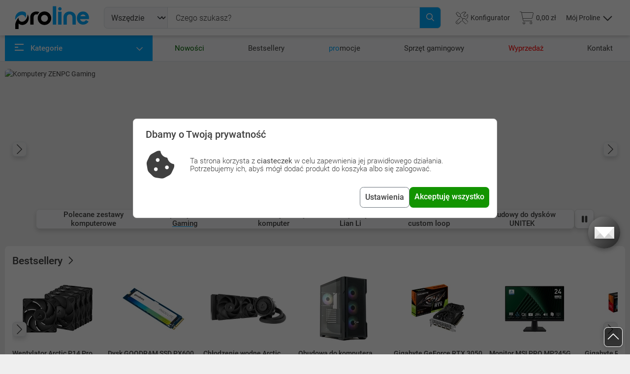

--- FILE ---
content_type: text/html; charset=UTF-8
request_url: https://proline.pl/?n=windows-10-obsluga-plikow-flac
body_size: 67817
content:
<!DOCTYPE html><html lang="pl-PL" class="no-js">

<head>
    <meta charset="UTF-8">
    <title>
        proline.pl - Internetowy sklep komputerowy    </title>
    <meta name="description" content="Internetowy&#x20;sklep&#x20;komputerowy&#x20;ProLine&#x20;wita&#x21;&#x20;Zawsze&#x20;niskie&#x20;ceny&#x20;a&#x20;jeste&#x015B;my&#x20;dla&#x20;Ciebie&#x20;od&#x20;1993&#x20;roku&#x21;&#x20;Promocje&#x20;na&#x20;komputery,&#x20;notebooki,&#x20;laptopy&#x20;i&#x20;tablety.">
<meta name="viewport" content="width&#x3D;device-width,&#x20;initial-scale&#x3D;1&#x20;maximum-scale&#x3D;1">
<meta http-equiv="X-UA-Compatible" content="IE&#x3D;edge">
<meta name="google-site-verification" content="rxTwZkWOmA4eBMfLIvH9gk-51ItVB9ZKLR__B_7mzTc">
<meta http-equiv="Content-Security-Policy" content="upgrade-insecure-requests">
<meta name="format-detection" content="telephone&#x3D;no">
<meta property="og&#x3A;title" content="proline.pl&#x20;-&#x20;sklep&#x20;komputerowy">
<meta property="og&#x3A;description" content="Internetowy&#x20;sklep&#x20;komputerowy&#x20;ProLine&#x20;wita&#x21;&#x20;Zawsze&#x20;niskie&#x20;ceny&#x20;a&#x20;jeste&#x015B;my&#x20;dla&#x20;Ciebie&#x20;od&#x20;1993&#x20;roku&#x21;&#x20;Promocje&#x20;na&#x20;komputery,&#x20;notebooki,&#x20;laptopy&#x20;i&#x20;tablety.">
<meta property="og&#x3A;image" content="https&#x3A;&#x2F;&#x2F;proline.pl&#x2F;og-proline-logo.png">
<meta property="og&#x3A;url" content="https&#x3A;&#x2F;&#x2F;proline.pl">
<meta name="og&#x3A;site_name" content="ProLine.pl&#x20;Internetowy&#x20;Sklep&#x20;Komputerowy">
<meta name="twitter&#x3A;card" content="summary_large_image">
<meta name="twitter&#x3A;site" content="&#x40;prolinepl">
<meta name="twitter&#x3A;title" content="proline.pl&#x20;-&#x20;sklep&#x20;komputerowy">
<meta name="twitter&#x3A;description" content="Internetowy&#x20;sklep&#x20;komputerowy&#x20;ProLine&#x20;wita&#x21;&#x20;Zawsze&#x20;niskie&#x20;ceny&#x20;a&#x20;jeste&#x015B;my&#x20;dla&#x20;Ciebie&#x20;od&#x20;1993&#x20;roku&#x21;&#x20;Promocje&#x20;na&#x20;komputery,&#x20;notebooki,&#x20;laptopy&#x20;i&#x20;tablety.">
<meta name="twitter&#x3A;image" content="https&#x3A;&#x2F;&#x2F;proline.pl&#x2F;icon-1600.png">
<meta name="twitter&#x3A;creator" content="&#x40;prolinepl">
<meta name="robots" content="index,follow,all,max-image-preview&#x3A;large,&#x20;max-snippet&#x3A;-1,&#x20;max-video-preview&#x3A;-1">
    <script>
    (function() {
  let savedTheme = localStorage.getItem('theme');
  const prefersDark = window.matchMedia('(prefers-color-scheme: dark)').matches;
  if(savedTheme === 'auto') {
    savedTheme = (prefersDark ? 'dark' : 'light');
  }
  const theme = savedTheme || (prefersDark ? 'dark' : 'light');
  
  document.documentElement.setAttribute('data-bs-theme', theme);
})();
</script>
    <!-- Styles -->
    <link href="&#x2F;libraries&#x2F;swiper&#x2F;swiper-bundle.min.css&#x3F;v&#x3D;78bf680b" media="screen" rel="stylesheet" type="text&#x2F;css">
<link href="&#x2F;libraries&#x2F;jquery-ui&#x2F;themes&#x2F;base&#x2F;autocomplete.css&#x3F;v&#x3D;78bf680b" media="screen" rel="stylesheet" type="text&#x2F;css">
<link href="&#x2F;libraries&#x2F;bootstrap-select&#x2F;dist&#x2F;css&#x2F;bootstrap-select.min.css&#x3F;v&#x3D;78bf680b" media="screen" rel="stylesheet" type="text&#x2F;css">
<link href="&#x2F;libraries&#x2F;rangeslider-js&#x2F;dist&#x2F;styles.min.css&#x3F;v&#x3D;78bf680b" media="screen" rel="stylesheet" type="text&#x2F;css">
<link href="&#x2F;css&#x2F;site.min.css&#x3F;v&#x3D;78bf680b" media="screen" rel="stylesheet" type="text&#x2F;css">
<link href="https&#x3A;&#x2F;&#x2F;proline.pl" rel="canonical">
<link href="https&#x3A;&#x2F;&#x2F;proline.pl&#x2F;sklep-internetowy-proline.svg" rel="preload" as="image">
<link href="https&#x3A;&#x2F;&#x2F;proline.pl&#x2F;fonts&#x2F;roboto&#x2F;roboto-v30-latin-ext_latin-300.woff2" rel="preload" type="font&#x2F;woff2" crossorigin="anonymous" as="font">
<link href="https&#x3A;&#x2F;&#x2F;proline.pl&#x2F;fonts&#x2F;roboto&#x2F;roboto-v30-latin-ext_latin-400.woff2" rel="preload" type="font&#x2F;woff2" crossorigin="anonymous" as="font">
<link href="https&#x3A;&#x2F;&#x2F;proline.pl&#x2F;fonts&#x2F;roboto&#x2F;roboto-v30-latin-ext_latin-400italic.woff2" rel="preload" type="font&#x2F;woff2" crossorigin="anonymous" as="font">
<link href="https&#x3A;&#x2F;&#x2F;proline.pl&#x2F;fonts&#x2F;roboto&#x2F;roboto-v30-latin-ext_latin-500.woff2" rel="preload" type="font&#x2F;woff2" crossorigin="anonymous" as="font">
<link href="https&#x3A;&#x2F;&#x2F;proline.pl&#x2F;fonts&#x2F;roboto&#x2F;roboto-v30-latin-ext_latin-700.woff2" rel="preload" type="font&#x2F;woff2" crossorigin="anonymous" as="font">
<link href="&#x2F;img&#x2F;favicon-light.svg" media="&#x28;prefers-color-scheme&#x3A;&#x20;light&#x29;" rel="icon">
<link href="&#x2F;img&#x2F;favicon-dark.svg" media="&#x28;prefers-color-scheme&#x3A;&#x20;dark&#x29;" rel="icon">
<link href="&#x2F;favicon.ico" rel="icon">
<link href="&#x2F;apple-touch-icon.png" rel="apple-touch-icon">
<link href="&#x2F;manifest.json" rel="manifest" type="image&#x2F;svg&#x2B;xml">
<link href="https&#x3A;&#x2F;&#x2F;www.googletagmanager.com" rel="preconnect">
<link href="https&#x3A;&#x2F;&#x2F;ssl.google-analytics.com" rel="preconnect">
<link href="https&#x3A;&#x2F;&#x2F;apis.google.com" rel="preconnect">
<link href="https&#x3A;&#x2F;&#x2F;ssl.gstatic.com" rel="preconnect">
<link href="https&#x3A;&#x2F;&#x2F;fonts.gstatic.com" rel="preconnect">
<link href="&#x2F;&#x2F;apis.google.com" rel="dns-prefetch">
<link href="&#x2F;&#x2F;www.googletagmanager.com" rel="dns-prefetch">
<link href="&#x2F;&#x2F;www.facebook.com" rel="dns-prefetch">
<link href="&#x2F;&#x2F;connect.facebook.net" rel="dns-prefetch">
<link href="&#x2F;&#x2F;ssl.google-analytics.com" rel="dns-prefetch">
<link href="&#x2F;&#x2F;scontent.xx.fbcdn.net" rel="dns-prefetch">
<link href="&#x2F;&#x2F;staticxx.facebook.net" rel="dns-prefetch">
<link href="&#x2F;&#x2F;accounts.google.com" rel="dns-prefetch">
<link href="&#x2F;&#x2F;fonts.gstatic.com" rel="dns-prefetch">
<link href="&#x2F;&#x2F;fonts.gstatic.com" rel="dns-prefetch">
    <!-- Scripts -->
    <script>
// Define dataLayer and the gtag function.
window.dataLayer = window.dataLayer || [];
function gtag(){dataLayer.push(arguments);}

// Set default consent to 'denied' as a placeholder
// Determine actual values based on your own requirements

function getCookie(cname) {
    let name = cname + "=";
    let decodedCookie = decodeURIComponent(document.cookie);
    let ca = decodedCookie.split(';');
    for(let i = 0; i <ca.length; i++) {
        let c = ca[i];
        while (c.charAt(0) == ' ') {
        c = c.substring(1);
        }
        if (c.indexOf(name) == 0) {
        return c.substring(name.length, c.length);
        }
    }
    return "";
}

if(!getCookie('fr3ex-cookie')){
    gtag('consent', 'default', {
        'ad_storage': 'denied',
        'ad_user_data': 'denied',
        'ad_personalization': 'denied',
        'analytics_storage': 'denied',
        'wait_for_update': 500
    });
} else {

if(getCookie('necessary_cookies') && getCookie('ads_cookies') && !getCookie('analitics_cookies')){
    gtag('consent', 'default', {
        'ad_storage': 'granted',
        'ad_user_data': 'granted',
        'ad_personalization': 'granted',
        'analytics_storage': 'denied'
    })
}

if(getCookie('necessary_cookies') && !getCookie('ads_cookies') && getCookie('analitics_cookies')){
    gtag('consent', 'default', {
        'ad_storage': 'granted',
        'ad_user_data': 'granted',
        'ad_personalization': 'denied',
        'analytics_storage': 'granted'
    })
}

 if(getCookie('analitics_cookies') && getCookie('ads_cookies') && getCookie('necessary_cookies')){
    gtag('consent', 'default', {
        'ad_storage': 'granted',
        'ad_user_data': 'granted',
        'ad_personalization': 'granted',
        'analytics_storage': 'granted'
    })
 }

}
</script>    <script async>(function(w,d,s,l,i){w[l]=w[l]||[];w[l].push({'gtm.start':
    new Date().getTime(),event:'gtm.js'});var f=d.getElementsByTagName(s)[0],
    j=d.createElement(s),dl=l!='dataLayer'?'&l='+l:'';j.async=true;j.src=
    'https://www.googletagmanager.com/gtm.js?id='+i+dl;f.parentNode.insertBefore(j,f);
    })(window,document,'script','dataLayer','GTM-NTF7862T');</script><script defer src="https://www.google.com/recaptcha/api.js?render=6Lfi2ncbAAAAAM5HdzMrDNcSkFpmh0ARSsU81BRx"></script>
    <script >
    //<!--
    window.wsUrl = 'proline.pl'; window.wsPort = '8888';
    //-->
</script>
    <!-- <script>(function (w, d, s, i, dl) {w._ceneo = w._ceneo || function () {w._ceneo.e = w._ceneo.e || [];w._ceneo.e.push(arguments);};w._ceneo.e = w._ceneo.e || [];dl = dl === undefined ? "dataLayer" : dl;const f = d.getElementsByTagName(s)[0], j = d.createElement(s);j.defer = true;j.src = "https://ssl.ceneo.pl/ct/v5/script.js?accountGuid=" + i + "&t=" + Date.now() + (dl ? "&dl=" + dl : '');f.parentNode.insertBefore(j, f);})(window, document, "script", "5232f8dd-8c1f-49e9-8a1b-6b6eda96f010");</script> -->
</head>

<body  class="home-page">
<div id="top"></div>
<div class="menu-background"></div>
<header  class="autohide">
    <div class="container-xl">
    <div class="fr">
        <div class="fc logo">
            <div class="fi">
                <a href="/">
                    <img class="logo" src="/sklep-internetowy-proline.svg" alt="Logo sklepu komputerowego proline"
                        title="Sklep komputerowy ProLine">
                                    </a>
            </div>
        </div>
                        <div class="fc bars">
                    <div class="fi">
                        <button class="navbar-toggler" type="button" data-bs-toggle="offcanvas" data-bs-target="#offcanvasMenu"
                            aria-controls="offcanvasMenu" aria-label="Otwórz menu">
                            <i class="fa-regular fa-bars burger-btn fa-2x"></i>
                        </button>
                    </div>
                </div>
                            <div class="fc search d-none d-sm-flex">
                <form class="search-form" method="GET" action="/wyszukaj">
                    <div class="input-group">
                        <select id="searchSelect" class="form-select" data-select-width="auto" name="category1234567890" style="width: 100px;"><option value="0"  selected="selected" >Wszędzie</option><option value="/zestawy-komputery-laptopy-k31822" data-value="31822">Komputery i laptopy</option><option value="/podzespoly-komputerowe-czesci-pc-k31506" data-value="31506">Podzespoły komputerowe</option><option value="/urzadzenia-peryferyjne-pc-peryferia-komputerowe-k34803" data-value="34803">Urządzenia peryferyjne PC</option><option value="/smartfony-telefony-komorki-smartwatche-k32254" data-value="32254">Telefony i akcesoria</option><option value="/gaming-streaming-k31778" data-value="31778">Gaming i streaming</option><option value="/agd-male-k31945" data-value="31945">Małe AGD</option><option value="/telewizory-i-audio-k32155" data-value="32155">Telewizory i audio</option><option value="/fotografia-i-kamery-k32902" data-value="32902">Fotografia i kamery</option><option value="/biuro-i-firma-k32854" data-value="32854">Biuro i firma</option><option value="/sport-hobby-turystyka-k32299" data-value="32299">Sport i hobby</option><option value="/zdrowie-i-uroda-k32509" data-value="32509">Zdrowie i uroda</option><option value="/dziecko-i-mama-k32761" data-value="32761">Dziecko i mama</option><option value="/dom-i-ogrod-k33323" data-value="33323">Dom i ogród</option><option value="/motoryzacja-k37467" data-value="37467">Motoryzacja</option><option value="/uslugi-i-gwarancje-k32894" data-value="32894">Usługi i gwarancje</option></select><input id="search" placeholder="Czego szukasz?" maxlength="100" type="text" name="searchString" value=""/><button class="btn-close-search-form" type="button"><i class="fa-solid fa-xmark fa-xl"></i></button><button class="btn search-btn" type="submit"><i class="fa-regular fa-magnifying-glass"></i></button>                    </div>
                    <div id="result" class="search-ac">
                        <div class="rr w-100">
                            <div class="rc rc-s w-100">
                                <div class="rg">
                                    <h3 class="pb-2">Produkty</h3>
                                    <div class="p1"></div>
                                </div>
                                <div class="rg">
                                    <h3 class="pb-2">Producenci</h3>
                                    <div class="p2"></div>
                                </div>
                                <div class="rg">
                                    <h3 class="pb-2">Kategorie</h3>
                                    <div class="p3"></div>
                                </div>
                            </div>
                        </div>
                    </div>
                </form>
            </div>
                    <div class="fc icons">
                            <div class="fi search d-flex d-sm-none">
                    <a class="ico" data-bs-toggle="offcanvas" href="#offcanvasSearch" role="button"
                        title="Wyszukaj produkt">
                        <div class="ico-img d-flex align-items-center">
                            <i class="fa-light fa-magnifying-glass"></i>
                        </div>
                    </a>
                </div>
                <div class="fi configurator d-none d-sm-flex">
                    <a class="ico" href="/konfigurator"
                        title="Konfigurator zestawów komputerowych">
                        <div class="ico-img d-flex align-items-center gap-2">
                            <i class="fa-light fa-screwdriver-wrench"></i>
                            <span class="title-line">Konfigurator</span>
                        </div>
                    </a>
                </div>
                <div class="fi basket">
                    <a class="ico" href="/koszyk"
                        title="Koszyk  (0)">
                        <div class="ico-img d-flex align-items-center">
                            <span id="cartAmountBadge"
                                class="ico-badge d-none">0</span>
                            <i class="fa-light fa-cart-shopping"></i>
                            <span
                                class="title-line cartSum">0,00 zł</span>
                        </div>
                    </a>
                </div>
                <div class="fi login">
                                            <div class="dropdown d-flex align-items-center">
                            <a class="ico" href="#" role="button" id="dropDownUserMenu" data-bs-toggle="dropdown"
                                aria-expanded="false">
                                <div class="ico-img d-flex align-items-center">
                                    <span class="title-line">Mój Proline</span>
                                    <div class="d-none d-xl-flex align-items-center justify-content-center">
                                        <i class="ps-2 fa-regular fa-chevron-up fa-xs"></i>
                                        <i class="ps-2 fa-regular fa-chevron-down fa-xs"></i>
                                    </div>
                                    <i class="d-xl-none d-block fa-light fa-user"></i>
                                </div>
                            </a>
                            <ul class="dropdown-menu menu-not-logged dropdown-menu-end" aria-labelledby="dropDownUserMenu">
                                <li class="py-4">
                                    <h3 class="d-flex flex-column align-items-center gap-3 px-4 mb-0">
                                        <img src="/img/witaj.svg" alt="Witaj w proline!">
                                        <span>Witaj w proline!</span>
                                    </h3>
                                    <p
                                        class="mb-0 mt-3 px-3 font-size-1-3 text-gray d-flex flex-column align-items-center text-center">
                                        <span class="fw-bold">Masz już konto?</span>Zaloguj się, by sprawdzić
                                        swoje zamówienia, listy i konfiguracje.
                                    </p>
                                </li>
                                <li class="border-top pt-2">
                                    <a class="dropdown-item text-center py-4" href="/zaloguj"
                                        title="Zaloguj się albo załóż konto">
                                        <i class="fa-light fa-key fa-lg"></i>
                                        <span>Zaloguj się</span>
                                    </a>
                                </li>
                                <li class="pb-2">
                                    <div class="new-account-dropdown">
                                        <span>albo</span>
                                    </div>
                                    <a class="dropdown-item text-center py-4" href="/rejestracja">
                                        <i class="fa-light fa-address-card fa-lg"></i>
                                        <span>Załóż konto</span>
                                    </a>
                                </li>
                                <li class="border-top">
                                    <button type="button" class="dropdown-item text-center py-4" data-bs-toggle="modal"
                                        data-bs-target="#theme-modal">
                                        <i class="fa-light fa-moon fa-lg"></i>
                                        <span>Wygląd strony</span>
                                    </button>
                                </li>
                            </ul>
                        </div>

                                        </div>

                        </div>
        <div class="fc spacer"></div>
    </div>
</div>
</header>
    <nav class="main-top-nav border-bottom">
        <div class="container">
            <ul class="top-nav-list">
                <li class="main">
                    <a href="/menu" role="button" class ="d-flex justify-content-between pe-0 mainMenu-link" data-bs-target="#mainMenu" data-bs-toggle="collapse" aria-expanded="false">
                        <div>
                            <div class="menu"><span></span><span class="animated"></span><span></span></div>
                            <span>Kategorie</span>
                        </div>
                        <div class="menu-caret">
                            <i class="fa-regular fa-chevron-down active"></i>
                        </div>
                    </a>
                    <noscript>
                        <style>
                            .mainMenu-link { display: none !important; }
                        </style>
                        <a href="/menu" class="my-4">Kategorie</a>
                    </noscript>
                    <ul id="mainMenu" class="collapse">
                                                    <li class="main-menu-item">
                                <a id="31822" class="main-menu-link" href="/zestawy-komputery-laptopy-k31822" data-menu="group-menu" title="Komputery i laptopy">
                                    <span class="icon">
                                                                                    <i class="fa-light fa-computer" title="komputery-laptopy-tablety-zestaw-komputerowy-pc-konfiguracja-komputera"></i>
                                                                                </span>
                                    <span class="title">Komputery i laptopy</span>
                                    <span class="submenu-toggler"><i class="fa-solid fa-chevron-right fw-normal" aria-hidden="true"></i></span>
                                </a>
                                                                    <div class="main-menu-submenu">
                                        <div class="main-menu-submenu-groups">
                                                                                            <div class="submenu-group">
                                                    <a class="submenu-group-link" href="/komputery-stacjonarne-pc-zestawy-komputerowe-k34804" title="Komputery PC">
                                                        Komputery PC                                                    </a>
                                                                                                            <div class="sub-submenu-group">
                                                            <ul class="sub-submenu-group-list">
                                                                                                                                    <li class="sub-submenu-item">
                                                                                                                                                    <a class="sub-submenu-link" href="/komputer-gamingowy-desktop-k34809" title="Komputery gamingowe">
                                                                                Komputery gamingowe                                                                            </a>
                                                                                                                                                </li>
                                                                                                                                        <li class="sub-submenu-item">
                                                                                                                                                    <a class="sub-submenu-link" href="/komputery-do-domu-i-biura-k34810" title="Komputery do domu i biura">
                                                                                Komputery do domu i biura                                                                            </a>
                                                                                                                                                </li>
                                                                                                                                        <li class="sub-submenu-item">
                                                                                                                                                    <a class="sub-submenu-link" href="/stacje-robocze-graficzne-k34815" title="Stacje robocze">
                                                                                Stacje robocze                                                                            </a>
                                                                                                                                                </li>
                                                                                                                                        <li class="sub-submenu-item">
                                                                                                                                                    <a class="sub-submenu-link" href="/pakiety-serwisowe-k34813" title="Pakiety serwisowe">
                                                                                Pakiety serwisowe                                                                            </a>
                                                                                                                                                </li>
                                                                                                                                </ul>
                                                        </div>
                                                                                                        </div>
                                                                                                <div class="submenu-group">
                                                    <a class="submenu-group-link" href="/oprogramowanie-komputerowe-programy-k34805" title="Oprogramowanie">
                                                        Oprogramowanie                                                    </a>
                                                                                                            <div class="sub-submenu-group">
                                                            <ul class="sub-submenu-group-list">
                                                                                                                                    <li class="sub-submenu-item">
                                                                                                                                                    <a class="sub-submenu-link" href="/systemy-operacyjne-microsoft-windows-k34818" title="Systemy operacyjne">
                                                                                Systemy operacyjne                                                                            </a>
                                                                                                                                                </li>
                                                                                                                                        <li class="sub-submenu-item">
                                                                                                                                                    <a class="sub-submenu-link" href="/programy-biurowe-k34817" title="Programy biurowe">
                                                                                Programy biurowe                                                                            </a>
                                                                                                                                                </li>
                                                                                                                                        <li class="sub-submenu-item">
                                                                                                                                                    <a class="sub-submenu-link" href="/antywirusy-i-bezpieczenstwo-k34816" title="Antywirusy i bezpieczeństwo">
                                                                                Antywirusy i bezpieczeństwo                                                                            </a>
                                                                                                                                                </li>
                                                                                                                                        <li class="sub-submenu-item">
                                                                                                                                                    <a class="sub-submenu-link" href="/oprogramowanie-serwerowe-k34820" title="Oprogramowanie serwerowe">
                                                                                Oprogramowanie serwerowe                                                                            </a>
                                                                                                                                                </li>
                                                                                                                                        <li class="sub-submenu-item">
                                                                                                                                                    <a class="sub-submenu-link" href="/programy-finansowo-ksiegowe-k34822" title="Programy finansowo księgowe">
                                                                                Programy finansowo księgowe                                                                            </a>
                                                                                                                                                </li>
                                                                                                                                </ul>
                                                        </div>
                                                                                                        </div>
                                                                                                <div class="submenu-group">
                                                    <a class="submenu-group-link" href="/akcesoria-do-tabletow-k31830" title="Akcesoria do tabletów">
                                                        Akcesoria do tabletów                                                    </a>
                                                                                                            <div class="sub-submenu-group">
                                                            <ul class="sub-submenu-group-list">
                                                                                                                                    <li class="sub-submenu-item">
                                                                                                                                                    <a class="sub-submenu-link" href="/etui-na-tablet-k31831" title="Etui na tablet">
                                                                                Etui na tablet                                                                            </a>
                                                                                                                                                </li>
                                                                                                                                        <li class="sub-submenu-item">
                                                                                                                                                    <a class="sub-submenu-link" href="/rysiki-do-tabletow-k31834" title="Rysiki do tabletów">
                                                                                Rysiki do tabletów                                                                            </a>
                                                                                                                                                </li>
                                                                                                                                        <li class="sub-submenu-item">
                                                                                                                                                    <a class="sub-submenu-link" href="/uchwyty-na-tablet-k33793" title="Uchwyty na tablet">
                                                                                Uchwyty na tablet                                                                            </a>
                                                                                                                                                </li>
                                                                                                                                </ul>
                                                        </div>
                                                                                                        </div>
                                                                                                <div class="submenu-group">
                                                    <a class="submenu-group-link" href="/laptopy-notebooki-ultrabooki-k31823" title="Laptopy, notebooki, ultrabooki">
                                                        Laptopy, notebooki, ultrabooki                                                    </a>
                                                                                                    </div>
                                                                                                <div class="submenu-group">
                                                    <a class="submenu-group-link" href="/tablety-k31824" title="Tablety">
                                                        Tablety                                                    </a>
                                                                                                    </div>
                                                                                                <div class="submenu-group">
                                                    <a class="submenu-group-link" href="/czytniki-ebook-ksiazek-ebook%C3%B3w-k31825" title="Czytniki e-book i akcesoria">
                                                        Czytniki e-book i akcesoria                                                    </a>
                                                                                                    </div>
                                                                                                <div class="submenu-group">
                                                    <a class="submenu-group-link" href="/akcesoria-do-laptopow-notebookow-k31839" title="Akcesoria do laptopów">
                                                        Akcesoria do laptopów                                                    </a>
                                                                                                            <div class="sub-submenu-group">
                                                            <ul class="sub-submenu-group-list">
                                                                                                                                    <li class="sub-submenu-item">
                                                                                                                                                    <a class="sub-submenu-link" href="/podkladki-pod-laptopa-podstawka-chlodzaca-k31840" title="Podkładki i podstawki chłodzące">
                                                                                Podkładki i podstawki chłodzące                                                                            </a>
                                                                                                                                                </li>
                                                                                                                                        <li class="sub-submenu-item">
                                                                                                                                                    <a class="sub-submenu-link" href="/ladowarki-zasilacze-do-laptopow-k31844" title="Zasilacze do laptopów">
                                                                                Zasilacze do laptopów                                                                            </a>
                                                                                                                                                </li>
                                                                                                                                        <li class="sub-submenu-item">
                                                                                                                                                    <a class="sub-submenu-link" href="/stacje-dokujace-do-laptopa-replikatory-portow-k31848" title="Stacje dokujące i replikatory portów">
                                                                                Stacje dokujące i replikatory portów                                                                            </a>
                                                                                                                                                </li>
                                                                                                                                        <li class="sub-submenu-item">
                                                                                                                                                    <a class="sub-submenu-link" href="/linki-zabezpieczajace-laptopa-k31850" title="Linki zabezpieczające">
                                                                                Linki zabezpieczające                                                                            </a>
                                                                                                                                                </li>
                                                                                                                                        <li class="sub-submenu-item">
                                                                                                                                                    <a class="sub-submenu-link" href="/zaslepki-na-kamere-laptopa-k35056" title="Zaślepki na kamerę laptopa">
                                                                                Zaślepki na kamerę laptopa                                                                            </a>
                                                                                                                                                </li>
                                                                                                                                        <li class="sub-submenu-item">
                                                                                                                                                    <a class="sub-submenu-link" href="/hub-usb-rozdzielacz-portow-k31659" title="Huby USB">
                                                                                Huby USB                                                                            </a>
                                                                                                                                                </li>
                                                                                                                                </ul>
                                                        </div>
                                                                                                        </div>
                                                                                                <div class="submenu-group">
                                                    <a class="submenu-group-link" href="/serwery-i-akcesoria-k34806" title="Serwery i akcesoria">
                                                        Serwery i akcesoria                                                    </a>
                                                                                                            <div class="sub-submenu-group">
                                                            <ul class="sub-submenu-group-list">
                                                                                                                                    <li class="sub-submenu-item">
                                                                                                                                                    <a class="sub-submenu-link" href="/szafy-rack-i-akcesoria-k34833" title="Szafy Rack i akcesoria">
                                                                                Szafy Rack i akcesoria                                                                            </a>
                                                                                                                                                </li>
                                                                                                                                        <li class="sub-submenu-item">
                                                                                                                                                    <a class="sub-submenu-link" href="/pamiec-serwerowa-ram-k34828" title="Pamięć do serwerów">
                                                                                Pamięć do serwerów                                                                            </a>
                                                                                                                                                </li>
                                                                                                                                        <li class="sub-submenu-item">
                                                                                                                                                    <a class="sub-submenu-link" href="/akcesoria-serwerowe-k34824" title="Akcesoria serwerowe">
                                                                                Akcesoria serwerowe                                                                            </a>
                                                                                                                                                </li>
                                                                                                                                        <li class="sub-submenu-item">
                                                                                                                                                    <a id="34835" class="sub-submenu-link" href="/serwerowy-zasilacz-awaryjny-ups-baterie-i-akcesoria-k34835" data-menu="popover-menu" title="UPS, baterie i akcesoria">
                                                                                UPS, baterie i akcesoria                                                                                <span class="submenu-toggler"><i class="fa-solid fa-caret-right" aria-hidden="true"></i></span>
                                                                            </a>
                                                                            <div class="custom-popover-menu d-none" data-popover-content="true">
                                                                                <div class="child-submenu-group">
                                                                                    <ul class="child-submenu-group-list">
                                                                                                                                                                                    <li class="child-submenu-item">
                                                                                                <a class="child-submenu-link" href="/battery-pack-dla-ups-k36039" title="Battery Pack dla UPS">Battery Pack dla UPS</a>
                                                                                            </li>
                                                                                                                                                                                </ul>
                                                                                </div>
                                                                            </div>
                                                                                                                                                </li>
                                                                                                                                        <li class="sub-submenu-item">
                                                                                                                                                    <a class="sub-submenu-link" href="/obudowy-serwerowe-k34827" title="Obudowy serwerowe">
                                                                                Obudowy serwerowe                                                                            </a>
                                                                                                                                                </li>
                                                                                                                                        <li class="sub-submenu-item">
                                                                                                                                                    <a class="sub-submenu-link" href="/redundantne-zasilacze-serwerowe-k34837" title="Redundantne zasilacze">
                                                                                Redundantne zasilacze                                                                            </a>
                                                                                                                                                </li>
                                                                                                                                </ul>
                                                        </div>
                                                                                                        </div>
                                                                                                <div class="submenu-group">
                                                    <a class="submenu-group-link" href="/torby-plecaki-i-etui-k31826" title="Torby, plecaki i etui">
                                                        Torby, plecaki i etui                                                    </a>
                                                                                                            <div class="sub-submenu-group">
                                                            <ul class="sub-submenu-group-list">
                                                                                                                                    <li class="sub-submenu-item">
                                                                                                                                                    <a class="sub-submenu-link" href="/torby-na-laptopy-k31828" title="Torby na laptopy">
                                                                                Torby na laptopy                                                                            </a>
                                                                                                                                                </li>
                                                                                                                                        <li class="sub-submenu-item">
                                                                                                                                                    <a class="sub-submenu-link" href="/plecak-na-laptopa-k31829" title="Plecaki na laptopy">
                                                                                Plecaki na laptopy                                                                            </a>
                                                                                                                                                </li>
                                                                                                                                        <li class="sub-submenu-item">
                                                                                                                                                    <a class="sub-submenu-link" href="/etui-pokrowiec-na-laptopa-k31827" title="Etui na laptopy">
                                                                                Etui na laptopy                                                                            </a>
                                                                                                                                                </li>
                                                                                                                                </ul>
                                                        </div>
                                                                                                        </div>
                                                                                                <div class="submenu-group">
                                                    <a class="submenu-group-link" href="/czesci-do-laptopow-notebooka-elementy-k31852" title="Części do laptopów">
                                                        Części do laptopów                                                    </a>
                                                                                                            <div class="sub-submenu-group">
                                                            <ul class="sub-submenu-group-list">
                                                                                                                                    <li class="sub-submenu-item">
                                                                                                                                                    <a class="sub-submenu-link" href="/napedy-optyczne-adaptery-k31870" title="Napędy optyczne, adaptery">
                                                                                Napędy optyczne, adaptery                                                                            </a>
                                                                                                                                                </li>
                                                                                                                                        <li class="sub-submenu-item">
                                                                                                                                                    <a id="31877" class="sub-submenu-link" href="/pamiec-ram-do-laptopa-sodimm-k31877" data-menu="popover-menu" title="Pamięci RAM do laptopów">
                                                                                Pamięci RAM do laptopów                                                                                <span class="submenu-toggler"><i class="fa-solid fa-caret-right" aria-hidden="true"></i></span>
                                                                            </a>
                                                                            <div class="custom-popover-menu d-none" data-popover-content="true">
                                                                                <div class="child-submenu-group">
                                                                                    <ul class="child-submenu-group-list">
                                                                                                                                                                                    <li class="child-submenu-item">
                                                                                                <a class="child-submenu-link" href="/pamieci-ram-ddr5-sodimm-k35076" title="Pamięci RAM DDR5 SODIMM">Pamięci RAM DDR5 SODIMM</a>
                                                                                            </li>
                                                                                                                                                                                        <li class="child-submenu-item">
                                                                                                <a class="child-submenu-link" href="/pamieci-ram-ddr4-sodimm-k31523" title="Pamięci RAM DDR4 SODIMM">Pamięci RAM DDR4 SODIMM</a>
                                                                                            </li>
                                                                                                                                                                                        <li class="child-submenu-item">
                                                                                                <a class="child-submenu-link" href="/pamieci-ram-ddr3-sodimm-k31524" title="Pamięci RAM DDR3 SODIMM">Pamięci RAM DDR3 SODIMM</a>
                                                                                            </li>
                                                                                                                                                                                </ul>
                                                                                </div>
                                                                            </div>
                                                                                                                                                </li>
                                                                                                                                        <li class="sub-submenu-item">
                                                                                                                                                    <a class="sub-submenu-link" href="/bateria-do-laptopa-akumulator-k31882" title="Baterie do laptopów">
                                                                                Baterie do laptopów                                                                            </a>
                                                                                                                                                </li>
                                                                                                                                        <li class="sub-submenu-item">
                                                                                                                                                    <a class="sub-submenu-link" href="/matryca-do-laptopa-nowa-notebooka-ekran-k34840" title="Matryce do laptopa">
                                                                                Matryce do laptopa                                                                            </a>
                                                                                                                                                </li>
                                                                                                                                        <li class="sub-submenu-item">
                                                                                                                                                    <a class="sub-submenu-link" href="/gniazda-adaptery-przejsciowki-k31883" title="Gniazda, adaptery, przejściówki">
                                                                                Gniazda, adaptery, przejściówki                                                                            </a>
                                                                                                                                                </li>
                                                                                                                                        <li class="sub-submenu-item">
                                                                                                                                                    <a class="sub-submenu-link" href="/obudowy-i-palmresty-do-laptopa-k34841" title="Obudowy i palmresty do laptopa">
                                                                                Obudowy i palmresty do laptopa                                                                            </a>
                                                                                                                                                </li>
                                                                                                                                        <li class="sub-submenu-item">
                                                                                                                                                    <a class="sub-submenu-link" href="/klapy-matrycy-do-laptopa-k34842" title="Klapy matrycy do laptopa">
                                                                                Klapy matrycy do laptopa                                                                            </a>
                                                                                                                                                </li>
                                                                                                                                        <li class="sub-submenu-item">
                                                                                                                                                    <a class="sub-submenu-link" href="/ramka-matrycy-do-laptopa-matrycy-k34843" title="Ramki matrycy do laptopa">
                                                                                Ramki matrycy do laptopa                                                                            </a>
                                                                                                                                                </li>
                                                                                                                                        <li class="sub-submenu-item">
                                                                                                                                                    <a class="sub-submenu-link" href="/klawiatura-do-laptopa-k34844" title="Klawiatury i touchpady">
                                                                                Klawiatury i touchpady                                                                            </a>
                                                                                                                                                </li>
                                                                                                                                        <li class="sub-submenu-item">
                                                                                                                                                    <a class="sub-submenu-link" href="/ramka-na-dysk-i-zaslepki-do-laptopa-k34845" title="Ramki na dyski i zaślepki">
                                                                                Ramki na dyski i zaślepki                                                                            </a>
                                                                                                                                                </li>
                                                                                                                                        <li class="sub-submenu-item">
                                                                                                                                                    <a class="sub-submenu-link" href="/zawiasy-i-prowadnice-do-laptopa-k34846" title="Zawiasy i prowadnice do laptopa">
                                                                                Zawiasy i prowadnice do laptopa                                                                            </a>
                                                                                                                                                </li>
                                                                                                                                        <li class="sub-submenu-item">
                                                                                                                                                    <a class="sub-submenu-link" href="/chlodzenie-i-wentylatory-laptopa-k34848" title="Chłodzenie i wentylatory laptopa">
                                                                                Chłodzenie i wentylatory laptopa                                                                            </a>
                                                                                                                                                </li>
                                                                                                                                        <li class="sub-submenu-item">
                                                                                                                                                    <a class="sub-submenu-link" href="/plytki-modulowe-do-laptopa-k34849" title="Płytki modułowe do laptopa">
                                                                                Płytki modułowe do laptopa                                                                            </a>
                                                                                                                                                </li>
                                                                                                                                        <li class="sub-submenu-item">
                                                                                                                                                    <a class="sub-submenu-link" href="/procesory-cpu-do-laptopa-k34852" title="Procesory do laptopa">
                                                                                Procesory do laptopa                                                                            </a>
                                                                                                                                                </li>
                                                                                                                                        <li class="sub-submenu-item">
                                                                                                                                                    <a class="sub-submenu-link" href="/srubki-do-laptopa-k34855" title="Śrubki do laptopa">
                                                                                Śrubki do laptopa                                                                            </a>
                                                                                                                                                </li>
                                                                                                                                        <li class="sub-submenu-item">
                                                                                                                                                    <a class="sub-submenu-link" href="/panele-dotykowe-i-multimedialne-k37893" title="Panele dotykowe i multimedialne">
                                                                                Panele dotykowe i multimedialne                                                                            </a>
                                                                                                                                                </li>
                                                                                                                                        <li class="sub-submenu-item">
                                                                                                                                                    <a class="sub-submenu-link" href="/plyta-glowna-do-laptopa-k34853" title="Płyty główne do laptopów">
                                                                                Płyty główne do laptopów                                                                            </a>
                                                                                                                                                </li>
                                                                                                                                        <li class="sub-submenu-item">
                                                                                                                                                    <a class="sub-submenu-link" href="/tasmy-matrycy-do-laptopa-k34854" title="Taśmy matrycy">
                                                                                Taśmy matrycy                                                                            </a>
                                                                                                                                                </li>
                                                                                                                                        <li class="sub-submenu-item">
                                                                                                                                                    <a class="sub-submenu-link" href="/kamery-i-mikrofony-do-laptopa-k34856" title="Kamery i mikrofony do laptopa">
                                                                                Kamery i mikrofony do laptopa                                                                            </a>
                                                                                                                                                </li>
                                                                                                                                        <li class="sub-submenu-item">
                                                                                                                                                    <a class="sub-submenu-link" href="/glosniki-i-subwoofery-do-laptopa-notebooka-k37892" title="Głośniki i subwoofery">
                                                                                Głośniki i subwoofery                                                                            </a>
                                                                                                                                                </li>
                                                                                                                                </ul>
                                                        </div>
                                                                                                        </div>
                                                                                        </div>
                                    </div>
                                                                </li>
                                                        <li class="main-menu-item">
                                <a id="31506" class="main-menu-link" href="/podzespoly-komputerowe-czesci-pc-k31506" data-menu="group-menu" title="Podzespoły komputerowe">
                                    <span class="icon">
                                                                                    <i class="fa-light fa-microchip" title="podzespoly-komputerowe-czesci-pc-elementy-bazowe-sklep"></i>
                                                                                </span>
                                    <span class="title">Podzespoły komputerowe</span>
                                    <span class="submenu-toggler"><i class="fa-solid fa-chevron-right fw-normal" aria-hidden="true"></i></span>
                                </a>
                                                                    <div class="main-menu-submenu">
                                        <div class="main-menu-submenu-groups">
                                                                                            <div class="submenu-group">
                                                    <a class="submenu-group-link" href="/karty-graficzne-k31507" title="Karty graficzne">
                                                        Karty graficzne                                                    </a>
                                                                                                            <div class="sub-submenu-group">
                                                            <ul class="sub-submenu-group-list">
                                                                                                                                    <li class="sub-submenu-item">
                                                                                                                                                    <a class="sub-submenu-link" href="/karty-graficzne-amd-radeon-k31508" title="Karty graficzne AMD">
                                                                                Karty graficzne AMD                                                                            </a>
                                                                                                                                                </li>
                                                                                                                                        <li class="sub-submenu-item">
                                                                                                                                                    <a class="sub-submenu-link" href="/karty-graficzne-nvidia-geforce-k31509" title="Karty graficzne Nvidia">
                                                                                Karty graficzne Nvidia                                                                            </a>
                                                                                                                                                </li>
                                                                                                                                        <li class="sub-submenu-item">
                                                                                                                                                    <a class="sub-submenu-link" href="/karty-graficzne-intel-k35094" title="Karty graficzne Intel">
                                                                                Karty graficzne Intel                                                                            </a>
                                                                                                                                                </li>
                                                                                                                                        <li class="sub-submenu-item">
                                                                                                                                                    <a class="sub-submenu-link" href="/akcesoria-do-kart-graficznych-k34767" title="Akcesoria do kart graficznych">
                                                                                Akcesoria do kart graficznych                                                                            </a>
                                                                                                                                                </li>
                                                                                                                                </ul>
                                                        </div>
                                                                                                        </div>
                                                                                                <div class="submenu-group">
                                                    <a class="submenu-group-link" href="/procesory-cpu-komputera-k31510" title="Procesory CPU">
                                                        Procesory CPU                                                    </a>
                                                                                                            <div class="sub-submenu-group">
                                                            <ul class="sub-submenu-group-list">
                                                                                                                                    <li class="sub-submenu-item">
                                                                                                                                                    <a class="sub-submenu-link" href="/procesory-amd-ryzen-threadripper-k35085" title="Procesory AMD">
                                                                                Procesory AMD                                                                            </a>
                                                                                                                                                </li>
                                                                                                                                        <li class="sub-submenu-item">
                                                                                                                                                    <a class="sub-submenu-link" href="/procesory-intel-core-k35086" title="Procesory Intel">
                                                                                Procesory Intel                                                                            </a>
                                                                                                                                                </li>
                                                                                                                                </ul>
                                                        </div>
                                                                                                        </div>
                                                                                                <div class="submenu-group">
                                                    <a class="submenu-group-link" href="/kosci-pamieci-ram-ddr4-ddr5-pamiec-operacyjna-k31519" title="Kości pamięci RAM">
                                                        Kości pamięci RAM                                                    </a>
                                                                                                            <div class="sub-submenu-group">
                                                            <ul class="sub-submenu-group-list">
                                                                                                                                    <li class="sub-submenu-item">
                                                                                                                                                    <a class="sub-submenu-link" href="/pamiec-ram-ddr5-dimm-operacyjna-k35075" title="Pamięci RAM DDR5 DIMM">
                                                                                Pamięci RAM DDR5 DIMM                                                                            </a>
                                                                                                                                                </li>
                                                                                                                                        <li class="sub-submenu-item">
                                                                                                                                                    <a class="sub-submenu-link" href="/pamiec-ram-ddr4-dimm-operacyjna-k31520" title="Pamięci RAM DDR4 DIMM">
                                                                                Pamięci RAM DDR4 DIMM                                                                            </a>
                                                                                                                                                </li>
                                                                                                                                        <li class="sub-submenu-item">
                                                                                                                                                    <a class="sub-submenu-link" href="/pamiec-ram-ddr3-dimm-k31521" title="Pamięci RAM DDR3 DIMM">
                                                                                Pamięci RAM DDR3 DIMM                                                                            </a>
                                                                                                                                                </li>
                                                                                                                                </ul>
                                                        </div>
                                                                                                        </div>
                                                                                                <div class="submenu-group">
                                                    <a class="submenu-group-link" href="/plyty-glowne-do-komputera-k31511" title="Płyty główne">
                                                        Płyty główne                                                    </a>
                                                                                                            <div class="sub-submenu-group">
                                                            <ul class="sub-submenu-group-list">
                                                                                                                                    <li class="sub-submenu-item">
                                                                                                                                                    <a class="sub-submenu-link" href="/plyty-glowne-amd-k31512" title="Płyty główne AMD">
                                                                                Płyty główne AMD                                                                            </a>
                                                                                                                                                </li>
                                                                                                                                        <li class="sub-submenu-item">
                                                                                                                                                    <a class="sub-submenu-link" href="/plyty-glowne-intel-k31515" title="Płyty główne Intel">
                                                                                Płyty główne Intel                                                                            </a>
                                                                                                                                                </li>
                                                                                                                                </ul>
                                                        </div>
                                                                                                        </div>
                                                                                                <div class="submenu-group">
                                                    <a class="submenu-group-link" href="/zasilacze-komputerowe-k31598" title="Zasilacze komputerowe">
                                                        Zasilacze komputerowe                                                    </a>
                                                                                                            <div class="sub-submenu-group">
                                                            <ul class="sub-submenu-group-list">
                                                                                                                                    <li class="sub-submenu-item">
                                                                                                                                                    <a class="sub-submenu-link" href="/zasilacze-do-komputera-k35070" title="Zasilacze do komputera">
                                                                                Zasilacze do komputera                                                                            </a>
                                                                                                                                                </li>
                                                                                                                                        <li class="sub-submenu-item">
                                                                                                                                                    <a class="sub-submenu-link" href="/okablowanie-i-akcesoria-k35071" title="Okablowanie i akcesoria">
                                                                                Okablowanie i akcesoria                                                                            </a>
                                                                                                                                                </li>
                                                                                                                                </ul>
                                                        </div>
                                                                                                        </div>
                                                                                                <div class="submenu-group">
                                                    <a class="submenu-group-link" href="/obudowy-do-komputera-pc-k31527" title="Obudowy do komputera">
                                                        Obudowy do komputera                                                    </a>
                                                                                                            <div class="sub-submenu-group">
                                                            <ul class="sub-submenu-group-list">
                                                                                                                                    <li class="sub-submenu-item">
                                                                                                                                                    <a class="sub-submenu-link" href="/obudowy-komputerowe-k31530" title="Obudowy komputerowe">
                                                                                Obudowy komputerowe                                                                            </a>
                                                                                                                                                </li>
                                                                                                                                        <li class="sub-submenu-item">
                                                                                                                                                    <a class="sub-submenu-link" href="/oswietlenie-komputerowe-argb-paski-led-k31535" title="Oświetlenie komputerowe">
                                                                                Oświetlenie komputerowe                                                                            </a>
                                                                                                                                                </li>
                                                                                                                                        <li class="sub-submenu-item">
                                                                                                                                                    <a class="sub-submenu-link" href="/akcesoria-obudow-do-komputera-k33217" title="Akcesoria do obudów">
                                                                                Akcesoria do obudów                                                                            </a>
                                                                                                                                                </li>
                                                                                                                                        <li class="sub-submenu-item">
                                                                                                                                                    <a class="sub-submenu-link" href="/modding-modyfikacje-komputera-tuning-k34766" title="Modyfikacje i tuning komputera">
                                                                                Modyfikacje i tuning komputera                                                                            </a>
                                                                                                                                                </li>
                                                                                                                                                <li class="sub-submenu-item">
                                                                                <a class="sub-submenu-link show-more" href="/obudowy-do-komputera-pc-k31527">Pokaż więcej&hellip;<span>(+1)</span></a>
                                                                            </li>
                                                                                                                                    </ul>
                                                        </div>
                                                                                                        </div>
                                                                                                <div class="submenu-group">
                                                    <a class="submenu-group-link" href="/kontrolery-pcie-pci-m2-k31582" title="Kontrolery PCIe, PCI, M.2">
                                                        Kontrolery PCIe, PCI, M.2                                                    </a>
                                                                                                    </div>
                                                                                                <div class="submenu-group">
                                                    <a class="submenu-group-link" href="/dyski-twarde-hdd-ssd-nvme-k34778" title="Dyski twarde HDD, SSD, M2">
                                                        Dyski twarde HDD, SSD, M2                                                    </a>
                                                                                                            <div class="sub-submenu-group">
                                                            <ul class="sub-submenu-group-list">
                                                                                                                                    <li class="sub-submenu-item">
                                                                                                                                                    <a class="sub-submenu-link" href="/dysk-ssd-nvme-m2-pcie-k35842" title="Dysk SSD NVMe M.2">
                                                                                Dysk SSD NVMe M.2                                                                            </a>
                                                                                                                                                </li>
                                                                                                                                        <li class="sub-submenu-item">
                                                                                                                                                    <a class="sub-submenu-link" href="/dysk-ssd-sata-k34791" title="Dysk SSD SATA">
                                                                                Dysk SSD SATA                                                                            </a>
                                                                                                                                                </li>
                                                                                                                                        <li class="sub-submenu-item">
                                                                                                                                                    <a class="sub-submenu-link" href="/dysk-twardy-hdd-talerzowy-k34782" title="Dysk twardy HDD">
                                                                                Dysk twardy HDD                                                                            </a>
                                                                                                                                                </li>
                                                                                                                                        <li class="sub-submenu-item">
                                                                                                                                                    <a class="sub-submenu-link" href="/dyski-zewnetrzne-hdd-usb-k34785" title="Dyski zewnętrzne HDD">
                                                                                Dyski zewnętrzne HDD                                                                            </a>
                                                                                                                                                </li>
                                                                                                                                </ul>
                                                        </div>
                                                                                                        </div>
                                                                                                <div class="submenu-group">
                                                    <a class="submenu-group-link" href="/chlodzenie-i-wentylatory-komputerowe-k31538" title="Chłodzenie do komputera">
                                                        Chłodzenie do komputera                                                    </a>
                                                                                                            <div class="sub-submenu-group">
                                                            <ul class="sub-submenu-group-list">
                                                                                                                                    <li class="sub-submenu-item">
                                                                                                                                                    <a id="31555" class="sub-submenu-link" href="/chlodzenie-do-procesora-cpu-k31555" data-menu="popover-menu" title="Chłodzenie CPU i akcesoria">
                                                                                Chłodzenie CPU i akcesoria                                                                                <span class="submenu-toggler"><i class="fa-solid fa-caret-right" aria-hidden="true"></i></span>
                                                                            </a>
                                                                            <div class="custom-popover-menu d-none" data-popover-content="true">
                                                                                <div class="child-submenu-group">
                                                                                    <ul class="child-submenu-group-list">
                                                                                                                                                                                    <li class="child-submenu-item">
                                                                                                <a class="child-submenu-link" href="/chlodzenie-procesora-potwietrzne-k37600" title="Chłodzenie procesora">Chłodzenie procesora</a>
                                                                                            </li>
                                                                                                                                                                                        <li class="child-submenu-item">
                                                                                                <a class="child-submenu-link" href="/mocowania-ramki-i-zapinki-k37601" title="Mocowania, ramki i zapinki">Mocowania, ramki i zapinki</a>
                                                                                            </li>
                                                                                                                                                                                        <li class="child-submenu-item">
                                                                                                <a class="child-submenu-link" href="/pokrywy-do-radiatorow-k37602" title="Pokrywy do radiatorów">Pokrywy do radiatorów</a>
                                                                                            </li>
                                                                                                                                                                                        <li class="child-submenu-item">
                                                                                                <a class="child-submenu-link" href="/pozostale-akcesoria-chlodzenia-cpu-k37603" title="Pozostałe akcesoria chłodzenia CPU">Pozostałe akcesoria chłodzenia CPU</a>
                                                                                            </li>
                                                                                                                                                                                </ul>
                                                                                </div>
                                                                            </div>
                                                                                                                                                </li>
                                                                                                                                        <li class="sub-submenu-item">
                                                                                                                                                    <a id="31539" class="sub-submenu-link" href="/chlodzenie-wodne-pc-k31539" data-menu="popover-menu" title="Chłodzenie wodne pc">
                                                                                Chłodzenie wodne pc                                                                                <span class="submenu-toggler"><i class="fa-solid fa-caret-right" aria-hidden="true"></i></span>
                                                                            </a>
                                                                            <div class="custom-popover-menu d-none" data-popover-content="true">
                                                                                <div class="child-submenu-group">
                                                                                    <ul class="child-submenu-group-list">
                                                                                                                                                                                    <li class="child-submenu-item">
                                                                                                <a class="child-submenu-link" href="/chlodzenie-aio-wodne-pc-k31548" title="Chłodzenie AIO">Chłodzenie AIO</a>
                                                                                            </li>
                                                                                                                                                                                        <li class="child-submenu-item">
                                                                                                <a class="child-submenu-link" href="/blok-wodny-chlodzenia-na-cpu-gpu-mb-k31541" title="Bloki wodne">Bloki wodne</a>
                                                                                            </li>
                                                                                                                                                                                        <li class="child-submenu-item">
                                                                                                <a class="child-submenu-link" href="/chlodnica-nagrzewnica-do-komputera-k31542" title="Chłodnica do komputera">Chłodnica do komputera</a>
                                                                                            </li>
                                                                                                                                                                                        <li class="child-submenu-item">
                                                                                                <a class="child-submenu-link" href="/pompka-wodna-komputera-pompy-pwm-k31543" title="Pompy">Pompy</a>
                                                                                            </li>
                                                                                                                                                                                        <li class="child-submenu-item">
                                                                                                <a class="child-submenu-link" href="/plyny-chlodzace-i-barwniki-k31545" title="Płyny chłodzące i barwniki">Płyny chłodzące i barwniki</a>
                                                                                            </li>
                                                                                                                                                                                        <li class="child-submenu-item">
                                                                                                <a class="child-submenu-link" href="/rezerwuary-do-chlodzenia-wodnego-k31546" title="Rezerwuary do chłodzenia wodnego">Rezerwuary do chłodzenia wodnego</a>
                                                                                            </li>
                                                                                                                                                                                        <li class="child-submenu-item">
                                                                                                <a class="child-submenu-link" href="/zlaczki-do-wezy-k31549" title="Złączki do węży">Złączki do węży</a>
                                                                                            </li>
                                                                                                                                                                                        <li class="child-submenu-item">
                                                                                                <a class="child-submenu-link" href="/czujnik-temperatury-i-cisnienia-k35099" title="Czujniki temperatury i ciśnienia">Czujniki temperatury i ciśnienia</a>
                                                                                            </li>
                                                                                                                                                                                        <li class="child-submenu-item">
                                                                                                <a class="child-submenu-link" href="/wskazniki-przeplywu-cieczy-k35101" title="Wskaźniki przepływu cieczy">Wskaźniki przepływu cieczy</a>
                                                                                            </li>
                                                                                                                                                                                        <li class="child-submenu-item">
                                                                                                <a class="child-submenu-link" href="/akcesoria-chlodzenia-ciecza-k31540" title="Akcesoria chłodzenia cieczą">Akcesoria chłodzenia cieczą</a>
                                                                                            </li>
                                                                                                                                                                                </ul>
                                                                                </div>
                                                                            </div>
                                                                                                                                                </li>
                                                                                                                                        <li class="sub-submenu-item">
                                                                                                                                                    <a class="sub-submenu-link" href="/wentylatory-komputerowe-do-obudowy-k31565" title="Wentylatory komputerowe">
                                                                                Wentylatory komputerowe                                                                            </a>
                                                                                                                                                </li>
                                                                                                                                        <li class="sub-submenu-item">
                                                                                                                                                    <a class="sub-submenu-link" href="/pasta-termoprzewodzaca-k31561" title="Pasty termoprzewodzące">
                                                                                Pasty termoprzewodzące                                                                            </a>
                                                                                                                                                </li>
                                                                                                                                        <li class="sub-submenu-item">
                                                                                                                                                    <a id="31562" class="sub-submenu-link" href="/thermopady-kleje-k31562" data-menu="popover-menu" title="Thermopady, kleje">
                                                                                Thermopady, kleje                                                                                <span class="submenu-toggler"><i class="fa-solid fa-caret-right" aria-hidden="true"></i></span>
                                                                            </a>
                                                                            <div class="custom-popover-menu d-none" data-popover-content="true">
                                                                                <div class="child-submenu-group">
                                                                                    <ul class="child-submenu-group-list">
                                                                                                                                                                                    <li class="child-submenu-item">
                                                                                                <a class="child-submenu-link" href="/tasmy-termoprzewodzace-thermopady-k31563" title="Taśmy termoprzewodzące (Thermopady)">Taśmy termoprzewodzące (Thermopady)</a>
                                                                                            </li>
                                                                                                                                                                                        <li class="child-submenu-item">
                                                                                                <a class="child-submenu-link" href="/kleje-termoprzewodzace-wysokotemperaturowe-k31564" title="Kleje termoprzewodzące">Kleje termoprzewodzące</a>
                                                                                            </li>
                                                                                                                                                                                </ul>
                                                                                </div>
                                                                            </div>
                                                                                                                                                </li>
                                                                                                                                        <li class="sub-submenu-item">
                                                                                                                                                    <a class="sub-submenu-link" href="/chlodzenie-dysku-hdd-ssd-m2-k31560" title="Chłodzenie dysków HDD, SSD, M2">
                                                                                Chłodzenie dysków HDD, SSD, M2                                                                            </a>
                                                                                                                                                </li>
                                                                                                                                        <li class="sub-submenu-item">
                                                                                                                                                    <a id="31571" class="sub-submenu-link" href="/akcesoria-do-wentylatorow-k31571" data-menu="popover-menu" title="Akcesoria do wentylatorów">
                                                                                Akcesoria do wentylatorów                                                                                <span class="submenu-toggler"><i class="fa-solid fa-caret-right" aria-hidden="true"></i></span>
                                                                            </a>
                                                                            <div class="custom-popover-menu d-none" data-popover-content="true">
                                                                                <div class="child-submenu-group">
                                                                                    <ul class="child-submenu-group-list">
                                                                                                                                                                                    <li class="child-submenu-item">
                                                                                                <a class="child-submenu-link" href="/filtry-przeciwkurzowe-k31575" title="Filtry przeciwkurzowe">Filtry przeciwkurzowe</a>
                                                                                            </li>
                                                                                                                                                                                        <li class="child-submenu-item">
                                                                                                <a class="child-submenu-link" href="/grile-i-oslony-wentylatorow-k31574" title="Grille i osłony">Grille i osłony</a>
                                                                                            </li>
                                                                                                                                                                                        <li class="child-submenu-item">
                                                                                                <a class="child-submenu-link" href="/adaptery-do-wentylatorow-k31573" title="Adaptery do wentylatorów">Adaptery do wentylatorów</a>
                                                                                            </li>
                                                                                                                                                                                        <li class="child-submenu-item">
                                                                                                <a class="child-submenu-link" href="/wyciszanie-komputera-podkladki-wentylatora-k31576" title="Wyciszanie i podkładki">Wyciszanie i podkładki</a>
                                                                                            </li>
                                                                                                                                                                                        <li class="child-submenu-item">
                                                                                                <a class="child-submenu-link" href="/adaptery-i-kable-wentylatora-k31577" title="Adaptery i kable wentylatorów">Adaptery i kable wentylatorów</a>
                                                                                            </li>
                                                                                                                                                                                        <li class="child-submenu-item">
                                                                                                <a class="child-submenu-link" href="/srubki-i-zapinki-do-wentylatorow-k31572" title="Śrubki i zapinki do wentylatorów">Śrubki i zapinki do wentylatorów</a>
                                                                                            </li>
                                                                                                                                                                                </ul>
                                                                                </div>
                                                                            </div>
                                                                                                                                                </li>
                                                                                                                                        <li class="sub-submenu-item">
                                                                                                                                                    <a class="sub-submenu-link" href="/chlodzenie-karty-graficznej-vga-gpu-k31558" title="Chłodzenie karty graficznej">
                                                                                Chłodzenie karty graficznej                                                                            </a>
                                                                                                                                                </li>
                                                                                                                                        <li class="sub-submenu-item">
                                                                                                                                                    <a class="sub-submenu-link" href="/kontrolery-panele-sterujace-k31559" title="Kontrolery, panele sterujące">
                                                                                Kontrolery, panele sterujące                                                                            </a>
                                                                                                                                                </li>
                                                                                                                                        <li class="sub-submenu-item">
                                                                                                                                                    <a class="sub-submenu-link" href="/chlodzenie-pamieci-ram-k33146" title="Chłodzenie pamięci">
                                                                                Chłodzenie pamięci                                                                            </a>
                                                                                                                                                </li>
                                                                                                                                </ul>
                                                        </div>
                                                                                                        </div>
                                                                                                <div class="submenu-group">
                                                    <a class="submenu-group-link" href="/karty-dzwiekowe-muzyczne-k31595" title="Karty dźwiękowe, muzyczne">
                                                        Karty dźwiękowe, muzyczne                                                    </a>
                                                                                                            <div class="sub-submenu-group">
                                                            <ul class="sub-submenu-group-list">
                                                                                                                                    <li class="sub-submenu-item">
                                                                                                                                                    <a class="sub-submenu-link" href="/karta-dzwi%C4%99kowa-wewn%C4%99trzna-k31596" title="Wewnętrzne">
                                                                                Wewnętrzne                                                                            </a>
                                                                                                                                                </li>
                                                                                                                                        <li class="sub-submenu-item">
                                                                                                                                                    <a class="sub-submenu-link" href="/zewnetrznea-karta-dzwiekowa-usb-k31597" title="Zewnętrzne USB">
                                                                                Zewnętrzne USB                                                                            </a>
                                                                                                                                                </li>
                                                                                                                                </ul>
                                                        </div>
                                                                                                        </div>
                                                                                                <div class="submenu-group">
                                                    <a class="submenu-group-link" href="/napedy-optyczne-nosniki-k31583" title="Napędy optyczne, nośniki">
                                                        Napędy optyczne, nośniki                                                    </a>
                                                                                                            <div class="sub-submenu-group">
                                                            <ul class="sub-submenu-group-list">
                                                                                                                                    <li class="sub-submenu-item">
                                                                                                                                                    <a class="sub-submenu-link" href="/nagrywarka-naped-optyczny-cd-dvd-blu-ray-k35110" title="Nagrywarka, napęd optyczny">
                                                                                Nagrywarka, napęd optyczny                                                                            </a>
                                                                                                                                                </li>
                                                                                                                                        <li class="sub-submenu-item">
                                                                                                                                                    <a class="sub-submenu-link" href="/plyty-cd-dvd-blu-ray-k31586" title="Płyty CD, DVD, Blu-ray">
                                                                                Płyty CD, DVD, Blu-ray                                                                            </a>
                                                                                                                                                </li>
                                                                                                                                </ul>
                                                        </div>
                                                                                                        </div>
                                                                                                <div class="submenu-group">
                                                    <a class="submenu-group-link" href="/srodki-czyszczace-k33772" title="Środki czyszczące">
                                                        Środki czyszczące                                                    </a>
                                                                                                            <div class="sub-submenu-group">
                                                            <ul class="sub-submenu-group-list">
                                                                                                                                    <li class="sub-submenu-item">
                                                                                                                                                    <a class="sub-submenu-link" href="/sprezone-powietrze-k35079" title="Sprężone powietrze">
                                                                                Sprężone powietrze                                                                            </a>
                                                                                                                                                </li>
                                                                                                                                        <li class="sub-submenu-item">
                                                                                                                                                    <a class="sub-submenu-link" href="/pianki-do-czyszczenia-k35171" title="Pianki do czyszczenia">
                                                                                Pianki do czyszczenia                                                                            </a>
                                                                                                                                                </li>
                                                                                                                                        <li class="sub-submenu-item">
                                                                                                                                                    <a class="sub-submenu-link" href="/plyn-czyszczacy-ekranu-monitora-k35172" title="Płyny do ekranów">
                                                                                Płyny do ekranów                                                                            </a>
                                                                                                                                                </li>
                                                                                                                                        <li class="sub-submenu-item">
                                                                                                                                                    <a class="sub-submenu-link" href="/chemia-do-elektroniki-k35080" title="Chemia do elektroniki">
                                                                                Chemia do elektroniki                                                                            </a>
                                                                                                                                                </li>
                                                                                                                                        <li class="sub-submenu-item">
                                                                                                                                                    <a class="sub-submenu-link" href="/zestawy-do-czyszczenia-k35174" title="Zestawy do czyszczenia">
                                                                                Zestawy do czyszczenia                                                                            </a>
                                                                                                                                                </li>
                                                                                                                                </ul>
                                                        </div>
                                                                                                        </div>
                                                                                        </div>
                                    </div>
                                                                </li>
                                                        <li class="main-menu-item">
                                <a id="34803" class="main-menu-link" href="/urzadzenia-peryferyjne-pc-peryferia-komputerowe-k34803" data-menu="group-menu" title="Urządzenia peryferyjne PC">
                                    <span class="icon">
                                                                                    <i class="fa-light fa-keyboard" title="urzadzania-peryferyjne-pc-sprzet-peryferia"></i>
                                                                                </span>
                                    <span class="title">Urządzenia peryferyjne PC</span>
                                    <span class="submenu-toggler"><i class="fa-solid fa-chevron-right fw-normal" aria-hidden="true"></i></span>
                                </a>
                                                                    <div class="main-menu-submenu">
                                        <div class="main-menu-submenu-groups">
                                                                                            <div class="submenu-group">
                                                    <a class="submenu-group-link" href="/monitory-komputera-i-akcesoria-k33734" title="Monitory i akcesoria">
                                                        Monitory i akcesoria                                                    </a>
                                                                                                            <div class="sub-submenu-group">
                                                            <ul class="sub-submenu-group-list">
                                                                                                                                    <li class="sub-submenu-item">
                                                                                                                                                    <a class="sub-submenu-link" href="/monitory-do-komputera-k33736" title="Monitory do komputera">
                                                                                Monitory do komputera                                                                            </a>
                                                                                                                                                </li>
                                                                                                                                        <li class="sub-submenu-item">
                                                                                                                                                    <a class="sub-submenu-link" href="/monitory-gamingowe-k38372" title="Monitory gamingowe">
                                                                                Monitory gamingowe                                                                            </a>
                                                                                                                                                </li>
                                                                                                                                        <li class="sub-submenu-item">
                                                                                                                                                    <a class="sub-submenu-link" href="/uchwyty-stojaki-do-monitorow-k33735" title="Uchwyty i stojaki do monitorów">
                                                                                Uchwyty i stojaki do monitorów                                                                            </a>
                                                                                                                                                </li>
                                                                                                                                                <li class="sub-submenu-item">
                                                                                <a class="sub-submenu-link show-more" href="/monitory-komputera-i-akcesoria-k33734">Pokaż więcej&hellip;<span>(+1)</span></a>
                                                                            </li>
                                                                                                                                    </ul>
                                                        </div>
                                                                                                        </div>
                                                                                                <div class="submenu-group">
                                                    <a class="submenu-group-link" href="/urzadzenia-wskazujace-k31636" title="Urządzenia wskazujące">
                                                        Urządzenia wskazujące                                                    </a>
                                                                                                            <div class="sub-submenu-group">
                                                            <ul class="sub-submenu-group-list">
                                                                                                                                    <li class="sub-submenu-item">
                                                                                                                                                    <a id="31637" class="sub-submenu-link" href="/klawiatury-komputerowe-k31637" data-menu="popover-menu" title="Klawiatury komputerowe">
                                                                                Klawiatury komputerowe                                                                                <span class="submenu-toggler"><i class="fa-solid fa-caret-right" aria-hidden="true"></i></span>
                                                                            </a>
                                                                            <div class="custom-popover-menu d-none" data-popover-content="true">
                                                                                <div class="child-submenu-group">
                                                                                    <ul class="child-submenu-group-list">
                                                                                                                                                                                    <li class="child-submenu-item">
                                                                                                <a class="child-submenu-link" href="/akcesoria-do-przelacznikow-k37705" title="Akcesoria do przełączników">Akcesoria do przełączników</a>
                                                                                            </li>
                                                                                                                                                                                        <li class="child-submenu-item">
                                                                                                <a class="child-submenu-link" href="/klawiatury-przewodowe-k37701" title="Klawiatury przewodowe">Klawiatury przewodowe</a>
                                                                                            </li>
                                                                                                                                                                                        <li class="child-submenu-item">
                                                                                                <a class="child-submenu-link" href="/klawiatury-bezprzewodowe-k37702" title="Klawiatury bezprzewodowe">Klawiatury bezprzewodowe</a>
                                                                                            </li>
                                                                                                                                                                                        <li class="child-submenu-item">
                                                                                                <a class="child-submenu-link" href="/kable-do-klawiatur-k37706" title="Kable do klawiatur">Kable do klawiatur</a>
                                                                                            </li>
                                                                                                                                                                                        <li class="child-submenu-item">
                                                                                                <a class="child-submenu-link" href="/przelaczniki-do-klawiatur-k37704" title="Przełączniki do klawiatur">Przełączniki do klawiatur</a>
                                                                                            </li>
                                                                                                                                                                                        <li class="child-submenu-item">
                                                                                                <a class="child-submenu-link" href="/keycaps-do-klawiatur-k37703" title="Keycaps do klawiatur">Keycaps do klawiatur</a>
                                                                                            </li>
                                                                                                                                                                                </ul>
                                                                                </div>
                                                                            </div>
                                                                                                                                                </li>
                                                                                                                                        <li class="sub-submenu-item">
                                                                                                                                                    <a id="31638" class="sub-submenu-link" href="/myszki-komputerowe-k31638" data-menu="popover-menu" title="Myszki komputerowe">
                                                                                Myszki komputerowe                                                                                <span class="submenu-toggler"><i class="fa-solid fa-caret-right" aria-hidden="true"></i></span>
                                                                            </a>
                                                                            <div class="custom-popover-menu d-none" data-popover-content="true">
                                                                                <div class="child-submenu-group">
                                                                                    <ul class="child-submenu-group-list">
                                                                                                                                                                                    <li class="child-submenu-item">
                                                                                                <a class="child-submenu-link" href="/myszki-przewodowe-k37708" title="Myszki przewodowe">Myszki przewodowe</a>
                                                                                            </li>
                                                                                                                                                                                        <li class="child-submenu-item">
                                                                                                <a class="child-submenu-link" href="/myszki-bezprzewodowe-k37707" title="Myszki bezprzewodowe">Myszki bezprzewodowe</a>
                                                                                            </li>
                                                                                                                                                                                        <li class="child-submenu-item">
                                                                                                <a class="child-submenu-link" href="/mouse-bungee-k37709" title="Mouse bungee">Mouse bungee</a>
                                                                                            </li>
                                                                                                                                                                                        <li class="child-submenu-item">
                                                                                                <a class="child-submenu-link" href="/slizgacze-do-myszek-k37710" title="Ślizgacze do myszek">Ślizgacze do myszek</a>
                                                                                            </li>
                                                                                                                                                                                        <li class="child-submenu-item">
                                                                                                <a class="child-submenu-link" href="/kable-do-myszek-k37711" title="Kable do myszek">Kable do myszek</a>
                                                                                            </li>
                                                                                                                                                                                        <li class="child-submenu-item">
                                                                                                <a class="child-submenu-link" href="/tasmy-do-myszek-grip-tape-k37712" title="Taśmy do myszek">Taśmy do myszek</a>
                                                                                            </li>
                                                                                                                                                                                        <li class="child-submenu-item">
                                                                                                <a class="child-submenu-link" href="/etui-na-myszki-i-podkladki-k37713" title="Etui na myszki i podkładki">Etui na myszki i podkładki</a>
                                                                                            </li>
                                                                                                                                                                                </ul>
                                                                                </div>
                                                                            </div>
                                                                                                                                                </li>
                                                                                                                                        <li class="sub-submenu-item">
                                                                                                                                                    <a class="sub-submenu-link" href="/podkladki-pod-myszke-k31641" title="Podkładki pod mysz">
                                                                                Podkładki pod mysz                                                                            </a>
                                                                                                                                                </li>
                                                                                                                                        <li class="sub-submenu-item">
                                                                                                                                                    <a class="sub-submenu-link" href="/zestaw-klawiatura-mysz-k31639" title="Zestaw klawiatura, mysz">
                                                                                Zestaw klawiatura, mysz                                                                            </a>
                                                                                                                                                </li>
                                                                                                                                                <li class="sub-submenu-item">
                                                                                <a class="sub-submenu-link show-more" href="/urzadzenia-wskazujace-k31636">Pokaż więcej&hellip;<span>(+2)</span></a>
                                                                            </li>
                                                                                                                                    </ul>
                                                        </div>
                                                                                                        </div>
                                                                                                <div class="submenu-group">
                                                    <a class="submenu-group-link" href="/listwy-zasilajace-przedluzacze-pdu-k36027" title="Listwy zasilające, przedłużacze">
                                                        Listwy zasilające, przedłużacze                                                    </a>
                                                                                                    </div>
                                                                                                <div class="submenu-group">
                                                    <a class="submenu-group-link" href="/glosniki-sluchawki-i-mikrofony-k31478" title="Głośniki, słuchawki i mikrofony">
                                                        Głośniki, słuchawki i mikrofony                                                    </a>
                                                                                                            <div class="sub-submenu-group">
                                                            <ul class="sub-submenu-group-list">
                                                                                                                                    <li class="sub-submenu-item">
                                                                                                                                                    <a class="sub-submenu-link" href="/glosniki-komputerowe-k31479" title="Głośniki komputerowe">
                                                                                Głośniki komputerowe                                                                            </a>
                                                                                                                                                </li>
                                                                                                                                        <li class="sub-submenu-item">
                                                                                                                                                    <a class="sub-submenu-link" href="/mikrofony-komputerowe-k31484" title="Mikrofony komputerowe">
                                                                                Mikrofony komputerowe                                                                            </a>
                                                                                                                                                </li>
                                                                                                                                        <li class="sub-submenu-item">
                                                                                                                                                    <a id="31485" class="sub-submenu-link" href="/sluchawki-do-komputera-k31485" data-menu="popover-menu" title="Słuchawki do komputera">
                                                                                Słuchawki do komputera                                                                                <span class="submenu-toggler"><i class="fa-solid fa-caret-right" aria-hidden="true"></i></span>
                                                                            </a>
                                                                            <div class="custom-popover-menu d-none" data-popover-content="true">
                                                                                <div class="child-submenu-group">
                                                                                    <ul class="child-submenu-group-list">
                                                                                                                                                                                    <li class="child-submenu-item">
                                                                                                <a class="child-submenu-link" href="/sluchawki-nauszne-k31492" title="Słuchawki nauszne">Słuchawki nauszne</a>
                                                                                            </li>
                                                                                                                                                                                        <li class="child-submenu-item">
                                                                                                <a class="child-submenu-link" href="/sluchawki-z-mikrofonem-k31495" title="Słuchawki z mikrofonem">Słuchawki z mikrofonem</a>
                                                                                            </li>
                                                                                                                                                                                        <li class="child-submenu-item">
                                                                                                <a class="child-submenu-link" href="/sluchawki-gamingowe-k31488" title="Słuchawki gamingowe">Słuchawki gamingowe</a>
                                                                                            </li>
                                                                                                                                                                                </ul>
                                                                                </div>
                                                                            </div>
                                                                                                                                                </li>
                                                                                                                                        <li class="sub-submenu-item">
                                                                                                                                                    <a id="31497" class="sub-submenu-link" href="/akcesoria-do-sluchawek-i-mikrofonow-k31497" data-menu="popover-menu" title="Akcesoria audio">
                                                                                Akcesoria audio                                                                                <span class="submenu-toggler"><i class="fa-solid fa-caret-right" aria-hidden="true"></i></span>
                                                                            </a>
                                                                            <div class="custom-popover-menu d-none" data-popover-content="true">
                                                                                <div class="child-submenu-group">
                                                                                    <ul class="child-submenu-group-list">
                                                                                                                                                                                    <li class="child-submenu-item">
                                                                                                <a class="child-submenu-link" href="/stojak-na-sluchawki-k31500" title="Stojak na słuchawki">Stojak na słuchawki</a>
                                                                                            </li>
                                                                                                                                                                                </ul>
                                                                                </div>
                                                                            </div>
                                                                                                                                                </li>
                                                                                                                                </ul>
                                                        </div>
                                                                                                        </div>
                                                                                                <div class="submenu-group">
                                                    <a class="submenu-group-link" href="/kamery-internetowe-do-laptopa-k31660" title="Kamery internetowe">
                                                        Kamery internetowe                                                    </a>
                                                                                                    </div>
                                                                                                <div class="submenu-group">
                                                    <a class="submenu-group-link" href="/drukarka-3d-k35118" title="Druk 3D">
                                                        Druk 3D                                                    </a>
                                                                                                            <div class="sub-submenu-group">
                                                            <ul class="sub-submenu-group-list">
                                                                                                                            </ul>
                                                        </div>
                                                                                                        </div>
                                                                                                <div class="submenu-group">
                                                    <a class="submenu-group-link" href="/drukowanie-skanery-k31714" title="Drukowanie i skanery">
                                                        Drukowanie i skanery                                                    </a>
                                                                                                            <div class="sub-submenu-group">
                                                            <ul class="sub-submenu-group-list">
                                                                                                                                    <li class="sub-submenu-item">
                                                                                                                                                    <a id="35126" class="sub-submenu-link" href="/drukarka-k35126" data-menu="popover-menu" title="Drukarka">
                                                                                Drukarka                                                                                <span class="submenu-toggler"><i class="fa-solid fa-caret-right" aria-hidden="true"></i></span>
                                                                            </a>
                                                                            <div class="custom-popover-menu d-none" data-popover-content="true">
                                                                                <div class="child-submenu-group">
                                                                                    <ul class="child-submenu-group-list">
                                                                                                                                                                                    <li class="child-submenu-item">
                                                                                                <a class="child-submenu-link" href="/drukarki-laserowe-k31724" title="Drukarki laserowe">Drukarki laserowe</a>
                                                                                            </li>
                                                                                                                                                                                </ul>
                                                                                </div>
                                                                            </div>
                                                                                                                                                </li>
                                                                                                                                        <li class="sub-submenu-item">
                                                                                                                                                    <a id="35127" class="sub-submenu-link" href="/urzadzenie-wielofunkcyjne-k35127" data-menu="popover-menu" title="Urządzenie wielofunkcyjne">
                                                                                Urządzenie wielofunkcyjne                                                                                <span class="submenu-toggler"><i class="fa-solid fa-caret-right" aria-hidden="true"></i></span>
                                                                            </a>
                                                                            <div class="custom-popover-menu d-none" data-popover-content="true">
                                                                                <div class="child-submenu-group">
                                                                                    <ul class="child-submenu-group-list">
                                                                                                                                                                                    <li class="child-submenu-item">
                                                                                                <a class="child-submenu-link" href="/urzadzenia-wielofunkcyjne-laserowe-k31737" title="Urządzenia wielofunkcyjne laserowe">Urządzenia wielofunkcyjne laserowe</a>
                                                                                            </li>
                                                                                                                                                                                        <li class="child-submenu-item">
                                                                                                <a class="child-submenu-link" href="/urzadzenia-wielofunkcyjne-atramentowe-k31736" title="Urządzenia wielofunkcyjne atramentowe">Urządzenia wielofunkcyjne atramentowe</a>
                                                                                            </li>
                                                                                                                                                                                </ul>
                                                                                </div>
                                                                            </div>
                                                                                                                                                </li>
                                                                                                                                        <li class="sub-submenu-item">
                                                                                                                                                    <a id="35124" class="sub-submenu-link" href="/materialy-eksploatacyjne-k35124" data-menu="popover-menu" title="Materiały eksploatacyjne">
                                                                                Materiały eksploatacyjne                                                                                <span class="submenu-toggler"><i class="fa-solid fa-caret-right" aria-hidden="true"></i></span>
                                                                            </a>
                                                                            <div class="custom-popover-menu d-none" data-popover-content="true">
                                                                                <div class="child-submenu-group">
                                                                                    <ul class="child-submenu-group-list">
                                                                                                                                                                                    <li class="child-submenu-item">
                                                                                                <a class="child-submenu-link" href="/tusze-do-drukarek-k31735" title="Tusze do drukarek">Tusze do drukarek</a>
                                                                                            </li>
                                                                                                                                                                                        <li class="child-submenu-item">
                                                                                                <a class="child-submenu-link" href="/tonery-i-bebny-do-drukarek-k31734" title="Tonery i bębny do drukarek">Tonery i bębny do drukarek</a>
                                                                                            </li>
                                                                                                                                                                                        <li class="child-submenu-item">
                                                                                                <a class="child-submenu-link" href="/papier-do-drukarki-k31725" title="Papier do drukarki">Papier do drukarki</a>
                                                                                            </li>
                                                                                                                                                                                        <li class="child-submenu-item">
                                                                                                <a class="child-submenu-link" href="/tasmy-do-drukarek-k31733" title="Taśmy do drukarek">Taśmy do drukarek</a>
                                                                                            </li>
                                                                                                                                                                                </ul>
                                                                                </div>
                                                                            </div>
                                                                                                                                                </li>
                                                                                                                                        <li class="sub-submenu-item">
                                                                                                                                                    <a id="35128" class="sub-submenu-link" href="/skaner-k35128" data-menu="popover-menu" title="Skanery">
                                                                                Skanery                                                                                <span class="submenu-toggler"><i class="fa-solid fa-caret-right" aria-hidden="true"></i></span>
                                                                            </a>
                                                                            <div class="custom-popover-menu d-none" data-popover-content="true">
                                                                                <div class="child-submenu-group">
                                                                                    <ul class="child-submenu-group-list">
                                                                                                                                                                                    <li class="child-submenu-item">
                                                                                                <a class="child-submenu-link" href="/skaner-przenosny-k31731" title="Skaner przenośny">Skaner przenośny</a>
                                                                                            </li>
                                                                                                                                                                                </ul>
                                                                                </div>
                                                                            </div>
                                                                                                                                                </li>
                                                                                                                                </ul>
                                                        </div>
                                                                                                        </div>
                                                                                                <div class="submenu-group">
                                                    <a class="submenu-group-link" href="/baterie-i-akumulatorki-k36021" title="Baterie i akumulatorki">
                                                        Baterie i akumulatorki                                                    </a>
                                                                                                            <div class="sub-submenu-group">
                                                            <ul class="sub-submenu-group-list">
                                                                                                                                    <li class="sub-submenu-item">
                                                                                                                                                    <a class="sub-submenu-link" href="/akumulatorki-baterie-do-ladowania-k36022" title="Akumulatorki">
                                                                                Akumulatorki                                                                            </a>
                                                                                                                                                </li>
                                                                                                                                        <li class="sub-submenu-item">
                                                                                                                                                    <a class="sub-submenu-link" href="/ladowarki-do-akumulatorkow-k36026" title="Ładowarki do akumulatorków">
                                                                                Ładowarki do akumulatorków                                                                            </a>
                                                                                                                                                </li>
                                                                                                                                        <li class="sub-submenu-item">
                                                                                                                                                    <a class="sub-submenu-link" href="/baterie-aa-aaa-b20-k36023" title="Baterie">
                                                                                Baterie                                                                            </a>
                                                                                                                                                </li>
                                                                                                                                        <li class="sub-submenu-item">
                                                                                                                                                    <a class="sub-submenu-link" href="/baterie-pastylkowe-guzikowe-cr-k36031" title="Baterie pastylkowe CR">
                                                                                Baterie pastylkowe CR                                                                            </a>
                                                                                                                                                </li>
                                                                                                                                        <li class="sub-submenu-item">
                                                                                                                                                    <a class="sub-submenu-link" href="/pojemniki-i-etui-na-baterie-k36079" title="Pojemniki i etui na baterie">
                                                                                Pojemniki i etui na baterie                                                                            </a>
                                                                                                                                                </li>
                                                                                                                                </ul>
                                                        </div>
                                                                                                        </div>
                                                                                                <div class="submenu-group">
                                                    <a class="submenu-group-link" href="/pamieci-przenosne-flash-k31645" title="Pamięci przenośne">
                                                        Pamięci przenośne                                                    </a>
                                                                                                            <div class="sub-submenu-group">
                                                            <ul class="sub-submenu-group-list">
                                                                                                                                    <li class="sub-submenu-item">
                                                                                                                                                    <a class="sub-submenu-link" href="/karty-pamieci-sdhc-sdxc-k31647" title="Karty pamięci">
                                                                                Karty pamięci                                                                            </a>
                                                                                                                                                </li>
                                                                                                                                        <li class="sub-submenu-item">
                                                                                                                                                    <a class="sub-submenu-link" href="/pendrive-pamieci-usb-k31646" title="Pendrive, pamięci USB">
                                                                                Pendrive, pamięci USB                                                                            </a>
                                                                                                                                                </li>
                                                                                                                                        <li class="sub-submenu-item">
                                                                                                                                                    <a class="sub-submenu-link" href="/zewnetrzne-dyski-przenosne-usb-k31581" title="Dyski zewnętrzne i przenośne">
                                                                                Dyski zewnętrzne i przenośne                                                                            </a>
                                                                                                                                                </li>
                                                                                                                                        <li class="sub-submenu-item">
                                                                                                                                                    <a class="sub-submenu-link" href="/klucze-sprzetowe-u2f-k36973" title="Klucze sprzętowe U2F">
                                                                                Klucze sprzętowe U2F                                                                            </a>
                                                                                                                                                </li>
                                                                                                                                        <li class="sub-submenu-item">
                                                                                                                                                    <a id="31649" class="sub-submenu-link" href="/obudowa-kieszen-na-dysk-k31649" data-menu="popover-menu" title="Obudowy, kieszenie">
                                                                                Obudowy, kieszenie                                                                                <span class="submenu-toggler"><i class="fa-solid fa-caret-right" aria-hidden="true"></i></span>
                                                                            </a>
                                                                            <div class="custom-popover-menu d-none" data-popover-content="true">
                                                                                <div class="child-submenu-group">
                                                                                    <ul class="child-submenu-group-list">
                                                                                                                                                                                    <li class="child-submenu-item">
                                                                                                <a class="child-submenu-link" href="/obudowy-i-etui-na-dyski-k33673" title="Zewnętrzne obudowy i etui na dyski">Zewnętrzne obudowy i etui na dyski</a>
                                                                                            </li>
                                                                                                                                                                                        <li class="child-submenu-item">
                                                                                                <a class="child-submenu-link" href="/kieszenie-na-dyski-k31652" title="Kieszenie na dyski">Kieszenie na dyski</a>
                                                                                            </li>
                                                                                                                                                                                        <li class="child-submenu-item">
                                                                                                <a class="child-submenu-link" href="/adaptery-ide-sata-usb-k31651" title="Adaptery IDE, SATA, USB">Adaptery IDE, SATA, USB</a>
                                                                                            </li>
                                                                                                                                                                                        <li class="child-submenu-item">
                                                                                                <a class="child-submenu-link" href="/etui-na-karty-pamieci-k36082" title="Etui na karty pamięci">Etui na karty pamięci</a>
                                                                                            </li>
                                                                                                                                                                                </ul>
                                                                                </div>
                                                                            </div>
                                                                                                                                                </li>
                                                                                                                                        <li class="sub-submenu-item">
                                                                                                                                                    <a class="sub-submenu-link" href="/czytniki-kart-pamieci-k31648" title="Czytniki kart pamięci">
                                                                                Czytniki kart pamięci                                                                            </a>
                                                                                                                                                </li>
                                                                                                                                </ul>
                                                        </div>
                                                                                                        </div>
                                                                                                <div class="submenu-group">
                                                    <a class="submenu-group-link" href="/zewnetrzne-nagrywarki-napedy-usb-k35108" title="Zewnętrzne nagrywarki USB">
                                                        Zewnętrzne nagrywarki USB                                                    </a>
                                                                                                    </div>
                                                                                                <div class="submenu-group">
                                                    <a class="submenu-group-link" href="/przetwornice-konwertery-stabilizatory-k36029" title="Przetwornice, konwertery">
                                                        Przetwornice, konwertery                                                    </a>
                                                                                                    </div>
                                                                                                <div class="submenu-group">
                                                    <a class="submenu-group-link" href="/urzadzenia-sieciowe-k31682" title="Urządzenia sieciowe">
                                                        Urządzenia sieciowe                                                    </a>
                                                                                                            <div class="sub-submenu-group">
                                                            <ul class="sub-submenu-group-list">
                                                                                                                                    <li class="sub-submenu-item">
                                                                                                                                                    <a class="sub-submenu-link" href="/karty-sieciowe-k31691" title="Karty sieciowe">
                                                                                Karty sieciowe                                                                            </a>
                                                                                                                                                </li>
                                                                                                                                        <li class="sub-submenu-item">
                                                                                                                                                    <a class="sub-submenu-link" href="/dongle-bluetooth-adaptery-nadajniki-k37715" title="Dongle Bluetooth, adaptery, nadajniki">
                                                                                Dongle Bluetooth, adaptery, nadajniki                                                                            </a>
                                                                                                                                                </li>
                                                                                                                                        <li class="sub-submenu-item">
                                                                                                                                                    <a class="sub-submenu-link" href="/akcesoria-sieciowe-k35170" title="Akcesoria sieciowe">
                                                                                Akcesoria sieciowe                                                                            </a>
                                                                                                                                                </li>
                                                                                                                                        <li class="sub-submenu-item">
                                                                                                                                                    <a class="sub-submenu-link" href="/karty-sieciowe-wi-fi-bluetooth-pcie-k31692" title="Karty sieciowe Wi-Fi">
                                                                                Karty sieciowe Wi-Fi                                                                            </a>
                                                                                                                                                </li>
                                                                                                                                        <li class="sub-submenu-item">
                                                                                                                                                    <a class="sub-submenu-link" href="/switche-sieciowe-rj45-k31708" title="Switche sieciowe">
                                                                                Switche sieciowe                                                                            </a>
                                                                                                                                                </li>
                                                                                                                                        <li class="sub-submenu-item">
                                                                                                                                                    <a class="sub-submenu-link" href="/access-pointy-wifi-k31683" title="Access Pointy">
                                                                                Access Pointy                                                                            </a>
                                                                                                                                                </li>
                                                                                                                                        <li class="sub-submenu-item">
                                                                                                                                                    <a class="sub-submenu-link" href="/urzadzenia-plc-poe-power-over-ethenet-k31712" title="Urządzenia PLC, PoE">
                                                                                Urządzenia PLC, PoE                                                                            </a>
                                                                                                                                                </li>
                                                                                                                                        <li class="sub-submenu-item">
                                                                                                                                                    <a class="sub-submenu-link" href="/serwer-plikow-nas-k31703" title="Serwery plików NAS">
                                                                                Serwery plików NAS                                                                            </a>
                                                                                                                                                </li>
                                                                                                                                        <li class="sub-submenu-item">
                                                                                                                                                    <a class="sub-submenu-link" href="/anteny-wifi-k31705" title="Anteny WiFi">
                                                                                Anteny WiFi                                                                            </a>
                                                                                                                                                </li>
                                                                                                                                        <li class="sub-submenu-item">
                                                                                                                                                    <a class="sub-submenu-link" href="/router-bezprzewodowy-wifi-lan-k31702" title="Routery">
                                                                                Routery                                                                            </a>
                                                                                                                                                </li>
                                                                                                                                        <li class="sub-submenu-item">
                                                                                                                                                    <a class="sub-submenu-link" href="/moduly-portow-sfp-k31707" title="Moduły portów SFP">
                                                                                Moduły portów SFP                                                                            </a>
                                                                                                                                                </li>
                                                                                                                                        <li class="sub-submenu-item">
                                                                                                                                                    <a class="sub-submenu-link" href="/bramka-telefoniczna-voip-k31684" title="Bramki VoIP">
                                                                                Bramki VoIP                                                                            </a>
                                                                                                                                                </li>
                                                                                                                                        <li class="sub-submenu-item">
                                                                                                                                                    <a class="sub-submenu-link" href="/media-konwertery-swiatlowodowe-k31694" title="Konwertery światłowodowe">
                                                                                Konwertery światłowodowe                                                                            </a>
                                                                                                                                                </li>
                                                                                                                                        <li class="sub-submenu-item">
                                                                                                                                                    <a class="sub-submenu-link" href="/urzadzenia-kvm-k31700" title="Urządzenia KVM">
                                                                                Urządzenia KVM                                                                            </a>
                                                                                                                                                </li>
                                                                                                                                        <li class="sub-submenu-item">
                                                                                                                                                    <a class="sub-submenu-link" href="/serwer-wydruku-print-server-k31699" title="Serwer wydruku, print server">
                                                                                Serwer wydruku, print server                                                                            </a>
                                                                                                                                                </li>
                                                                                                                                        <li class="sub-submenu-item">
                                                                                                                                                    <a class="sub-submenu-link" href="/modemy-usb-gsm-3g-lte-k31696" title="Modemy USB (GSM, 3G, LTE)">
                                                                                Modemy USB (GSM, 3G, LTE)                                                                            </a>
                                                                                                                                                </li>
                                                                                                                                        <li class="sub-submenu-item">
                                                                                                                                                    <a class="sub-submenu-link" href="/narzedzia-sieciowe-k31697" title="Narzędzia sieciowe">
                                                                                Narzędzia sieciowe                                                                            </a>
                                                                                                                                                </li>
                                                                                                                                        <li class="sub-submenu-item">
                                                                                                                                                    <a class="sub-submenu-link" href="/sprzet-cisco-k34901" title="Sprzęt CISCO">
                                                                                Sprzęt CISCO                                                                            </a>
                                                                                                                                                </li>
                                                                                                                                </ul>
                                                        </div>
                                                                                                        </div>
                                                                                                <div class="submenu-group">
                                                    <a class="submenu-group-link" href="/zasilacze-awaryjne-i-akcesoria-k36018" title="Zasilacze awaryjne i akcesoria">
                                                        Zasilacze awaryjne i akcesoria                                                    </a>
                                                                                                            <div class="sub-submenu-group">
                                                            <ul class="sub-submenu-group-list">
                                                                                                                                    <li class="sub-submenu-item">
                                                                                                                                                    <a class="sub-submenu-link" href="/zasilacz-ups-awaryjny-k36019" title="Zasilacze UPS">
                                                                                Zasilacze UPS                                                                            </a>
                                                                                                                                                </li>
                                                                                                                                        <li class="sub-submenu-item">
                                                                                                                                                    <a class="sub-submenu-link" href="/prostowniki-do-ladowania-akumulatorow-k37807" title="Prostowniki do ładowania akumulatorów">
                                                                                Prostowniki do ładowania akumulatorów                                                                            </a>
                                                                                                                                                </li>
                                                                                                                                        <li class="sub-submenu-item">
                                                                                                                                                    <a class="sub-submenu-link" href="/akumulatory-agm-k37805" title="Akumulatory AGM">
                                                                                Akumulatory AGM                                                                            </a>
                                                                                                                                                </li>
                                                                                                                                        <li class="sub-submenu-item">
                                                                                                                                                    <a class="sub-submenu-link" href="/akumulatory-lifepo4-k37806" title="Akumulatory LiFePO4">
                                                                                Akumulatory LiFePO4                                                                            </a>
                                                                                                                                                </li>
                                                                                                                                </ul>
                                                        </div>
                                                                                                        </div>
                                                                                                <div class="submenu-group">
                                                    <a class="submenu-group-link" href="/kable-przewody-i-adaptery-k31620" title="Kable, przewody i adaptery">
                                                        Kable, przewody i adaptery                                                    </a>
                                                                                                            <div class="sub-submenu-group">
                                                            <ul class="sub-submenu-group-list">
                                                                                                                                    <li class="sub-submenu-item">
                                                                                                                                                    <a id="31625" class="sub-submenu-link" href="/kable-usb-k31625" data-menu="popover-menu" title="Kable USB">
                                                                                Kable USB                                                                                <span class="submenu-toggler"><i class="fa-solid fa-caret-right" aria-hidden="true"></i></span>
                                                                            </a>
                                                                            <div class="custom-popover-menu d-none" data-popover-content="true">
                                                                                <div class="child-submenu-group">
                                                                                    <ul class="child-submenu-group-list">
                                                                                                                                                                                    <li class="child-submenu-item">
                                                                                                <a class="child-submenu-link" href="/wzmacniacze-sygnalu-usb-k36078" title="Wzmacniacze sygnału USB">Wzmacniacze sygnału USB</a>
                                                                                            </li>
                                                                                                                                                                                        <li class="child-submenu-item">
                                                                                                <a class="child-submenu-link" href="/przewody-kable-usb-a-k35152" title="Kabel USB A">Kabel USB A</a>
                                                                                            </li>
                                                                                                                                                                                        <li class="child-submenu-item">
                                                                                                <a class="child-submenu-link" href="/przewody-kable-usb-b-k35153" title="Kabel USB B">Kabel USB B</a>
                                                                                            </li>
                                                                                                                                                                                        <li class="child-submenu-item">
                                                                                                <a class="child-submenu-link" href="/przewody-kable-usb-c-k35154" title="Kabel USB C">Kabel USB C</a>
                                                                                            </li>
                                                                                                                                                                                        <li class="child-submenu-item">
                                                                                                <a class="child-submenu-link" href="/przewody-kable-micro-usb-a-k35159" title="Kabel Micro USB A">Kabel Micro USB A</a>
                                                                                            </li>
                                                                                                                                                                                        <li class="child-submenu-item">
                                                                                                <a class="child-submenu-link" href="/przewody-kable-mini-usb-a-k35158" title="Kabel Mini USB A">Kabel Mini USB A</a>
                                                                                            </li>
                                                                                                                                                                                        <li class="child-submenu-item">
                                                                                                <a class="child-submenu-link" href="/wewnetrzny-usb-pin-header-k35155" title="Wewnętrzny USB Pin Header">Wewnętrzny USB Pin Header</a>
                                                                                            </li>
                                                                                                                                                                                </ul>
                                                                                </div>
                                                                            </div>
                                                                                                                                                </li>
                                                                                                                                        <li class="sub-submenu-item">
                                                                                                                                                    <a id="31634" class="sub-submenu-link" href="/kable-video-k31634" data-menu="popover-menu" title="Kable video">
                                                                                Kable video                                                                                <span class="submenu-toggler"><i class="fa-solid fa-caret-right" aria-hidden="true"></i></span>
                                                                            </a>
                                                                            <div class="custom-popover-menu d-none" data-popover-content="true">
                                                                                <div class="child-submenu-group">
                                                                                    <ul class="child-submenu-group-list">
                                                                                                                                                                                    <li class="child-submenu-item">
                                                                                                <a class="child-submenu-link" href="/kabel-hdmi-przewod-k31621" title="Kable HDMI">Kable HDMI</a>
                                                                                            </li>
                                                                                                                                                                                        <li class="child-submenu-item">
                                                                                                <a class="child-submenu-link" href="/kable-displayport-przewody-dp-k31622" title="Kable DisplayPort">Kable DisplayPort</a>
                                                                                            </li>
                                                                                                                                                                                        <li class="child-submenu-item">
                                                                                                <a class="child-submenu-link" href="/kabel-dvi-monitora-k31623" title="Kable DVI">Kable DVI</a>
                                                                                            </li>
                                                                                                                                                                                        <li class="child-submenu-item">
                                                                                                <a class="child-submenu-link" href="/kable-vga-d-sub-k31624" title="Kable VGA, D-SUB">Kable VGA, D-SUB</a>
                                                                                            </li>
                                                                                                                                                                                        <li class="child-submenu-item">
                                                                                                <a class="child-submenu-link" href="/kable-euro-scart-k33662" title="Kable Euro Scart">Kable Euro Scart</a>
                                                                                            </li>
                                                                                                                                                                                </ul>
                                                                                </div>
                                                                            </div>
                                                                                                                                                </li>
                                                                                                                                        <li class="sub-submenu-item">
                                                                                                                                                    <a class="sub-submenu-link" href="/adaptery-i-przejsciowki-k31635" title="Adaptery i przejściówki">
                                                                                Adaptery i przejściówki                                                                            </a>
                                                                                                                                                </li>
                                                                                                                                        <li class="sub-submenu-item">
                                                                                                                                                    <a id="31627" class="sub-submenu-link" href="/kable-audio-aux-trrs-rca-k31627" data-menu="popover-menu" title="Kable audio AUX">
                                                                                Kable audio AUX                                                                                <span class="submenu-toggler"><i class="fa-solid fa-caret-right" aria-hidden="true"></i></span>
                                                                            </a>
                                                                            <div class="custom-popover-menu d-none" data-popover-content="true">
                                                                                <div class="child-submenu-group">
                                                                                    <ul class="child-submenu-group-list">
                                                                                                                                                                                    <li class="child-submenu-item">
                                                                                                <a class="child-submenu-link" href="/kable-jack-i-mini-jack-k35140" title="Kable jack i mini jack">Kable jack i mini jack</a>
                                                                                            </li>
                                                                                                                                                                                        <li class="child-submenu-item">
                                                                                                <a class="child-submenu-link" href="/kable-optyczne-toslink-spdif-k31628" title="Kable optyczne Toslink">Kable optyczne Toslink</a>
                                                                                            </li>
                                                                                                                                                                                        <li class="child-submenu-item">
                                                                                                <a class="child-submenu-link" href="/kable-rca-cinch-k33776" title="Kable RCA Cinch">Kable RCA Cinch</a>
                                                                                            </li>
                                                                                                                                                                                </ul>
                                                                                </div>
                                                                            </div>
                                                                                                                                                </li>
                                                                                                                                        <li class="sub-submenu-item">
                                                                                                                                                    <a id="37726" class="sub-submenu-link" href="/kable-sygnalowe-rgb-i-argb-k37726" data-menu="popover-menu" title="Kable sygnałowe RGB i ARGB">
                                                                                Kable sygnałowe RGB i ARGB                                                                                <span class="submenu-toggler"><i class="fa-solid fa-caret-right" aria-hidden="true"></i></span>
                                                                            </a>
                                                                            <div class="custom-popover-menu d-none" data-popover-content="true">
                                                                                <div class="child-submenu-group">
                                                                                    <ul class="child-submenu-group-list">
                                                                                                                                                                                    <li class="child-submenu-item">
                                                                                                <a class="child-submenu-link" href="/kable-oswietlenia-argb-3-pin-5v-k37727" title="Kable ARGB 3-pin 5V">Kable ARGB 3-pin 5V</a>
                                                                                            </li>
                                                                                                                                                                                </ul>
                                                                                </div>
                                                                            </div>
                                                                                                                                                </li>
                                                                                                                                        <li class="sub-submenu-item">
                                                                                                                                                    <a class="sub-submenu-link" href="/kable-sata-i-sas-k31629" title="Kable SATA i SAS">
                                                                                Kable SATA i SAS                                                                            </a>
                                                                                                                                                </li>
                                                                                                                                        <li class="sub-submenu-item">
                                                                                                                                                    <a class="sub-submenu-link" href="/kable-zasilania-atx-molex-sata-pcie-k31631" title="Kable zasilania ATX, SATA, PCIe">
                                                                                Kable zasilania ATX, SATA, PCIe                                                                            </a>
                                                                                                                                                </li>
                                                                                                                                        <li class="sub-submenu-item">
                                                                                                                                                    <a id="31687" class="sub-submenu-link" href="/kable-teleinformatyczne-k31687" data-menu="popover-menu" title="Kable teleinformatyczne">
                                                                                Kable teleinformatyczne                                                                                <span class="submenu-toggler"><i class="fa-solid fa-caret-right" aria-hidden="true"></i></span>
                                                                            </a>
                                                                            <div class="custom-popover-menu d-none" data-popover-content="true">
                                                                                <div class="child-submenu-group">
                                                                                    <ul class="child-submenu-group-list">
                                                                                                                                                                                    <li class="child-submenu-item">
                                                                                                <a class="child-submenu-link" href="/patchcord-kable-ethernet-rj45-gg45-tera-k31688" title="Patchcord, kable ethernet RJ45, GG45, TERA">Patchcord, kable ethernet RJ45, GG45, TERA</a>
                                                                                            </li>
                                                                                                                                                                                        <li class="child-submenu-item">
                                                                                                <a class="child-submenu-link" href="/skretka-komputerowa-k35161" title="Skrętka komputerowa">Skrętka komputerowa</a>
                                                                                            </li>
                                                                                                                                                                                        <li class="child-submenu-item">
                                                                                                <a class="child-submenu-link" href="/oslonka-i-wtyk-sieciowy-rj45-gg45-tera-k35160" title="Osłonka i wtyk sieciowy RJ45, GG45, TERA">Osłonka i wtyk sieciowy RJ45, GG45, TERA</a>
                                                                                            </li>
                                                                                                                                                                                        <li class="child-submenu-item">
                                                                                                <a class="child-submenu-link" href="/kabel-pigtail-swiatlowodowy-k34838" title="Pigtaile światłowodowe">Pigtaile światłowodowe</a>
                                                                                            </li>
                                                                                                                                                                                        <li class="child-submenu-item">
                                                                                                <a class="child-submenu-link" href="/kable-dac-direct-attach-cable-k37643" title="Kable DAC Direct Attach Cable">Kable DAC Direct Attach Cable</a>
                                                                                            </li>
                                                                                                                                                                                </ul>
                                                                                </div>
                                                                            </div>
                                                                                                                                                </li>
                                                                                                                                        <li class="sub-submenu-item">
                                                                                                                                                    <a class="sub-submenu-link" href="/kable-kvm-k31686" title="Kable KVM">
                                                                                Kable KVM                                                                            </a>
                                                                                                                                                </li>
                                                                                                                                        <li class="sub-submenu-item">
                                                                                                                                                    <a class="sub-submenu-link" href="/kable-zasilajace-230v-k33663" title="Kable zasilające i adaptery 230V">
                                                                                Kable zasilające i adaptery 230V                                                                            </a>
                                                                                                                                                </li>
                                                                                                                                        <li class="sub-submenu-item">
                                                                                                                                                    <a class="sub-submenu-link" href="/kable-ide-ata-fdd-k33775" title="Kable IDE ATA FDD">
                                                                                Kable IDE ATA FDD                                                                            </a>
                                                                                                                                                </li>
                                                                                                                                        <li class="sub-submenu-item">
                                                                                                                                                    <a id="35138" class="sub-submenu-link" href="/kable-do-apple-k35138" data-menu="popover-menu" title="Kable do Apple">
                                                                                Kable do Apple                                                                                <span class="submenu-toggler"><i class="fa-solid fa-caret-right" aria-hidden="true"></i></span>
                                                                            </a>
                                                                            <div class="custom-popover-menu d-none" data-popover-content="true">
                                                                                <div class="child-submenu-group">
                                                                                    <ul class="child-submenu-group-list">
                                                                                                                                                                                    <li class="child-submenu-item">
                                                                                                <a class="child-submenu-link" href="/kabel-lightning-do-iphone-k31633" title="Kabel Lightning do iPhone">Kabel Lightning do iPhone</a>
                                                                                            </li>
                                                                                                                                                                                        <li class="child-submenu-item">
                                                                                                <a class="child-submenu-link" href="/kabel-apple-thunderbolt-k35139" title="Kabel Apple Thunderbolt">Kabel Apple Thunderbolt</a>
                                                                                            </li>
                                                                                                                                                                                </ul>
                                                                                </div>
                                                                            </div>
                                                                                                                                                </li>
                                                                                                                                        <li class="sub-submenu-item">
                                                                                                                                                    <a class="sub-submenu-link" href="/przelacznik-extender-splitter-hdmi-lan-k35148" title="Przełączniki, extendery, splittery">
                                                                                Przełączniki, extendery, splittery                                                                            </a>
                                                                                                                                                </li>
                                                                                                                                        <li class="sub-submenu-item">
                                                                                                                                                    <a class="sub-submenu-link" href="/organizery-oploty-oslony-na-kable-k35151" title="Organizery, oploty i osłony na kable">
                                                                                Organizery, oploty i osłony na kable                                                                            </a>
                                                                                                                                                </li>
                                                                                                                                </ul>
                                                        </div>
                                                                                                        </div>
                                                                                        </div>
                                    </div>
                                                                </li>
                                                        <li class="main-menu-item">
                                <a id="32254" class="main-menu-link" href="/smartfony-telefony-komorki-smartwatche-k32254" data-menu="group-menu" title="Telefony i akcesoria">
                                    <span class="icon">
                                                                                    <i class="fa-light fa-mobile-button" title="smartfony-telefony-tanie-sklep-smartwatche-smartband"></i>
                                                                                </span>
                                    <span class="title">Telefony i akcesoria</span>
                                    <span class="submenu-toggler"><i class="fa-solid fa-chevron-right fw-normal" aria-hidden="true"></i></span>
                                </a>
                                                                    <div class="main-menu-submenu">
                                        <div class="main-menu-submenu-groups">
                                                                                            <div class="submenu-group">
                                                    <a class="submenu-group-link" href="/smartfony-i-telefony-k32255" title="Smartfony i komórki">
                                                        Smartfony i komórki                                                    </a>
                                                                                                    </div>
                                                                                                <div class="submenu-group">
                                                    <a class="submenu-group-link" href="/akcesoria-do-telefonow-gsm-k32277" title="Akcesoria do telefonów GSM">
                                                        Akcesoria do telefonów GSM                                                    </a>
                                                                                                            <div class="sub-submenu-group">
                                                            <ul class="sub-submenu-group-list">
                                                                                                                                    <li class="sub-submenu-item">
                                                                                                                                                    <a id="32284" class="sub-submenu-link" href="/sluchawki-do-telefonu-smarfona-k32284" data-menu="popover-menu" title="Słuchawki do telefonu">
                                                                                Słuchawki do telefonu                                                                                <span class="submenu-toggler"><i class="fa-solid fa-caret-right" aria-hidden="true"></i></span>
                                                                            </a>
                                                                            <div class="custom-popover-menu d-none" data-popover-content="true">
                                                                                <div class="child-submenu-group">
                                                                                    <ul class="child-submenu-group-list">
                                                                                                                                                                                    <li class="child-submenu-item">
                                                                                                <a class="child-submenu-link" href="/sluchawki-bezprzewodowe-bt-k32286" title="Słuchawki bezprzewodowe">Słuchawki bezprzewodowe</a>
                                                                                            </li>
                                                                                                                                                                                        <li class="child-submenu-item">
                                                                                                <a class="child-submenu-link" href="/sluchawki-przewodowe-do-telefonu-k32285" title="Słuchawki przewodowe">Słuchawki przewodowe</a>
                                                                                            </li>
                                                                                                                                                                                        <li class="child-submenu-item">
                                                                                                <a class="child-submenu-link" href="/sluchawki-douszne-bezprzewodowe-k35454" title="Słuchawki douszne">Słuchawki douszne</a>
                                                                                            </li>
                                                                                                                                                                                        <li class="child-submenu-item">
                                                                                                <a class="child-submenu-link" href="/sluchawki-dokanalowe-bezprzewodowe-k33732" title="Słuchawki dokanałowe">Słuchawki dokanałowe</a>
                                                                                            </li>
                                                                                                                                                                                </ul>
                                                                                </div>
                                                                            </div>
                                                                                                                                                </li>
                                                                                                                                        <li class="sub-submenu-item">
                                                                                                                                                    <a class="sub-submenu-link" href="/etui-na-telefon-k32296" title="Etui na telefon">
                                                                                Etui na telefon                                                                            </a>
                                                                                                                                                </li>
                                                                                                                                        <li class="sub-submenu-item">
                                                                                                                                                    <a class="sub-submenu-link" href="/uchwyty-na-telefon-samochdowy-k36081" title="Uchwyty ręczne na telefon">
                                                                                Uchwyty ręczne na telefon                                                                            </a>
                                                                                                                                                </li>
                                                                                                                                        <li class="sub-submenu-item">
                                                                                                                                                    <a class="sub-submenu-link" href="/uchwyt-na-telefon-samochodowy-k33792" title="Uchwyty samochodowe">
                                                                                Uchwyty samochodowe                                                                            </a>
                                                                                                                                                </li>
                                                                                                                                        <li class="sub-submenu-item">
                                                                                                                                                    <a class="sub-submenu-link" href="/zestaw-glosnomowiacy-do-samochodu-k32857" title="Zestawy głośnomówiące">
                                                                                Zestawy głośnomówiące                                                                            </a>
                                                                                                                                                </li>
                                                                                                                                        <li class="sub-submenu-item">
                                                                                                                                                    <a class="sub-submenu-link" href="/szklo-hartowane-ochronne-folia-na-ekran-k32298" title="Szkła ochronne i folie na ekran">
                                                                                Szkła ochronne i folie na ekran                                                                            </a>
                                                                                                                                                </li>
                                                                                                                                        <li class="sub-submenu-item">
                                                                                                                                                    <a class="sub-submenu-link" href="/podstawki-pod-telefon-smartfona-k35192" title="Podstawki pod telefon">
                                                                                Podstawki pod telefon                                                                            </a>
                                                                                                                                                </li>
                                                                                                                                </ul>
                                                        </div>
                                                                                                        </div>
                                                                                                <div class="submenu-group">
                                                    <a class="submenu-group-link" href="/lokalizatory-gps-gsm-bluetooth-k36077" title="Lokalizatory GPS, GSM, Bluetooth">
                                                        Lokalizatory GPS, GSM, Bluetooth                                                    </a>
                                                                                                    </div>
                                                                                                <div class="submenu-group">
                                                    <a class="submenu-group-link" href="/baterie-do-telefonu-k32293" title="Baterie do telefonu">
                                                        Baterie do telefonu                                                    </a>
                                                                                                    </div>
                                                                                                <div class="submenu-group">
                                                    <a class="submenu-group-link" href="/powerbank-k33496" title="Powerbank">
                                                        Powerbank                                                    </a>
                                                                                                    </div>
                                                                                                <div class="submenu-group">
                                                    <a class="submenu-group-link" href="/smartwatche-i-smartbandy-k32259" title="Smartwatche i smartbandy">
                                                        Smartwatche i smartbandy                                                    </a>
                                                                                                            <div class="sub-submenu-group">
                                                            <ul class="sub-submenu-group-list">
                                                                                                                                    <li class="sub-submenu-item">
                                                                                                                                                    <a class="sub-submenu-link" href="/smartwatch-damski-meski-dla-dzieci-k32263" title="Smartwatche">
                                                                                Smartwatche                                                                            </a>
                                                                                                                                                </li>
                                                                                                                                        <li class="sub-submenu-item">
                                                                                                                                                    <a class="sub-submenu-link" href="/paski-i-bransolety-k35186" title="Paski i bransolety">
                                                                                Paski i bransolety                                                                            </a>
                                                                                                                                                </li>
                                                                                                                                        <li class="sub-submenu-item">
                                                                                                                                                    <a class="sub-submenu-link" href="/ladowarki-i-stacje-dokujace-k35187" title="Ładowarki i stacje dokujące">
                                                                                Ładowarki i stacje dokujące                                                                            </a>
                                                                                                                                                </li>
                                                                                                                                        <li class="sub-submenu-item">
                                                                                                                                                    <a class="sub-submenu-link" href="/etui-obudowa-na-smartwatch-k35188" title="Etui i obudowy na smartwatche">
                                                                                Etui i obudowy na smartwatche                                                                            </a>
                                                                                                                                                </li>
                                                                                                                                </ul>
                                                        </div>
                                                                                                        </div>
                                                                                                <div class="submenu-group">
                                                    <a class="submenu-group-link" href="/ladowarki-i-zasilacze-usb-k32279" title="Ładowarki i zasilacze USB">
                                                        Ładowarki i zasilacze USB                                                    </a>
                                                                                                            <div class="sub-submenu-group">
                                                            <ul class="sub-submenu-group-list">
                                                                                                                                    <li class="sub-submenu-item">
                                                                                                                                                    <a class="sub-submenu-link" href="/ladowarka-do-telefonu-usb-k32281" title="Sieciowe">
                                                                                Sieciowe                                                                            </a>
                                                                                                                                                </li>
                                                                                                                                        <li class="sub-submenu-item">
                                                                                                                                                    <a class="sub-submenu-link" href="/ladowarka-samochodowa-usb-k32280" title="Samochodowe">
                                                                                Samochodowe                                                                            </a>
                                                                                                                                                </li>
                                                                                                                                        <li class="sub-submenu-item">
                                                                                                                                                    <a class="sub-submenu-link" href="/zasilacz-ladowarka-usb-c-k35150" title="Ładowarka USB typu C">
                                                                                Ładowarka USB typu C                                                                            </a>
                                                                                                                                                </li>
                                                                                                                                        <li class="sub-submenu-item">
                                                                                                                                                    <a class="sub-submenu-link" href="/bezprzewodowe-qi-k32283" title="Bezprzewodowe Qi">
                                                                                Bezprzewodowe Qi                                                                            </a>
                                                                                                                                                </li>
                                                                                                                                </ul>
                                                        </div>
                                                                                                        </div>
                                                                                                <div class="submenu-group">
                                                    <a class="submenu-group-link" href="/czesci-serwisowe-i-narzedzia-k35043" title="Części serwisowe i narzędzia">
                                                        Części serwisowe i narzędzia                                                    </a>
                                                                                                            <div class="sub-submenu-group">
                                                            <ul class="sub-submenu-group-list">
                                                                                                                                    <li class="sub-submenu-item">
                                                                                                                                                    <a class="sub-submenu-link" href="/obudowy-do-smartfona-plecki-k35750" title="Obudowy">
                                                                                Obudowy                                                                            </a>
                                                                                                                                                </li>
                                                                                                                                        <li class="sub-submenu-item">
                                                                                                                                                    <a class="sub-submenu-link" href="/tasmy-sygnalowe-smarfona-k35754" title="Taśmy">
                                                                                Taśmy                                                                            </a>
                                                                                                                                                </li>
                                                                                                                                        <li class="sub-submenu-item">
                                                                                                                                                    <a class="sub-submenu-link" href="/narzedzia-ifixit-do-naprawy-smartfonow-k35758" title="Narzędzia iFixit">
                                                                                Narzędzia iFixit                                                                            </a>
                                                                                                                                                </li>
                                                                                                                                        <li class="sub-submenu-item">
                                                                                                                                                    <a class="sub-submenu-link" href="/ekrany-wyswietlacze-do-smartfona-k35759" title="Ekrany, wyświetlacze">
                                                                                Ekrany, wyświetlacze                                                                            </a>
                                                                                                                                                </li>
                                                                                                                                        <li class="sub-submenu-item">
                                                                                                                                                    <a class="sub-submenu-link" href="/czytniki-linii-papilarnych-smartfona-k35760" title="Czytniki linii papilarnych">
                                                                                Czytniki linii papilarnych                                                                            </a>
                                                                                                                                                </li>
                                                                                                                                        <li class="sub-submenu-item">
                                                                                                                                                    <a class="sub-submenu-link" href="/gniazda-smartfona-k35761" title="Gniazda">
                                                                                Gniazda                                                                            </a>
                                                                                                                                                </li>
                                                                                                                                        <li class="sub-submenu-item">
                                                                                                                                                    <a class="sub-submenu-link" href="/przyciski-do-smarfona-tasma-boczne-glosnosci-k35762" title="Przyciski">
                                                                                Przyciski                                                                            </a>
                                                                                                                                                </li>
                                                                                                                                        <li class="sub-submenu-item">
                                                                                                                                                    <a class="sub-submenu-link" href="/glosniki-do-rozmow-mikrofon-k35752" title="Głośniki">
                                                                                Głośniki                                                                            </a>
                                                                                                                                                </li>
                                                                                                                                        <li class="sub-submenu-item">
                                                                                                                                                    <a class="sub-submenu-link" href="/aparaty-kamera-smartfona-oryginal-k35751" title="Aparaty">
                                                                                Aparaty                                                                            </a>
                                                                                                                                                </li>
                                                                                                                                        <li class="sub-submenu-item">
                                                                                                                                                    <a class="sub-submenu-link" href="/anteny-gsm-lte-5g-k35753" title="Anteny">
                                                                                Anteny                                                                            </a>
                                                                                                                                                </li>
                                                                                                                                        <li class="sub-submenu-item">
                                                                                                                                                    <a class="sub-submenu-link" href="/plyty-glowne-k35755" title="Płyty główne">
                                                                                Płyty główne                                                                            </a>
                                                                                                                                                </li>
                                                                                                                                        <li class="sub-submenu-item">
                                                                                                                                                    <a class="sub-submenu-link" href="/plytka-ladowania-usb-smarfona-k35756" title="Płytka USB">
                                                                                Płytka USB                                                                            </a>
                                                                                                                                                </li>
                                                                                                                                        <li class="sub-submenu-item">
                                                                                                                                                    <a class="sub-submenu-link" href="/tacka-sim-smarfona-uchwyt-szuflkadka-k35757" title="Tacki SIM">
                                                                                Tacki SIM                                                                            </a>
                                                                                                                                                </li>
                                                                                                                                </ul>
                                                        </div>
                                                                                                        </div>
                                                                                        </div>
                                    </div>
                                                                </li>
                                                        <li class="main-menu-item">
                                <a id="31778" class="main-menu-link" href="/gaming-streaming-k31778" data-menu="group-menu" title="Gaming i streaming">
                                    <span class="icon">
                                                                                    <i class="fa-light fa-gamepad-modern" title="gaming-streaming-dla-gracza-sprzet-komputer-laptop-gamingowy"></i>
                                                                                </span>
                                    <span class="title">Gaming i streaming</span>
                                    <span class="submenu-toggler"><i class="fa-solid fa-chevron-right fw-normal" aria-hidden="true"></i></span>
                                </a>
                                                                    <div class="main-menu-submenu">
                                        <div class="main-menu-submenu-groups">
                                                                                            <div class="submenu-group">
                                                    <a class="submenu-group-link" href="/sprzet-gamingowy-k31783" title="Sprzęt gamingowy">
                                                        Sprzęt gamingowy                                                    </a>
                                                                                                            <div class="sub-submenu-group">
                                                            <ul class="sub-submenu-group-list">
                                                                                                                                    <li class="sub-submenu-item">
                                                                                                                                                    <a class="sub-submenu-link" href="/myszka-gamingowa-bezprzewodowa-k31785" title="Myszka gamingowa">
                                                                                Myszka gamingowa                                                                            </a>
                                                                                                                                                </li>
                                                                                                                                        <li class="sub-submenu-item">
                                                                                                                                                    <a class="sub-submenu-link" href="/podkladki-gamingowe-k31792" title="Podkładki gamingowe">
                                                                                Podkładki gamingowe                                                                            </a>
                                                                                                                                                </li>
                                                                                                                                        <li class="sub-submenu-item">
                                                                                                                                                    <a class="sub-submenu-link" href="/klawiatura-gamingowa-k31784" title="Klawiatura gamingowa">
                                                                                Klawiatura gamingowa                                                                            </a>
                                                                                                                                                </li>
                                                                                                                                        <li class="sub-submenu-item">
                                                                                                                                                    <a class="sub-submenu-link" href="/kierownica-do-pc-k31797" title="Kierownica do PC">
                                                                                Kierownica do PC                                                                            </a>
                                                                                                                                                </li>
                                                                                                                                        <li class="sub-submenu-item">
                                                                                                                                                    <a class="sub-submenu-link" href="/joystick-wolant-przepustnica-k31795" title="Joysticki i wolanty">
                                                                                Joysticki i wolanty                                                                            </a>
                                                                                                                                                </li>
                                                                                                                                        <li class="sub-submenu-item">
                                                                                                                                                    <a class="sub-submenu-link" href="/sluchawki-gamingowe-mikrofonem-do-grania-k31799" title="Słuchawki gamingowe">
                                                                                Słuchawki gamingowe                                                                            </a>
                                                                                                                                                </li>
                                                                                                                                        <li class="sub-submenu-item">
                                                                                                                                                    <a class="sub-submenu-link" href="/akcesoria-do-klawiatur-k37699" title="Akcesoria do klawiatur">
                                                                                Akcesoria do klawiatur                                                                            </a>
                                                                                                                                                </li>
                                                                                                                                </ul>
                                                        </div>
                                                                                                        </div>
                                                                                                <div class="submenu-group">
                                                    <a class="submenu-group-link" href="/konsole-do-grania-i-akcesoria-k31779" title="Konsole">
                                                        Konsole                                                    </a>
                                                                                                            <div class="sub-submenu-group">
                                                            <ul class="sub-submenu-group-list">
                                                                                                                                    <li class="sub-submenu-item">
                                                                                                                                                    <a class="sub-submenu-link" href="/konsola-nintendo-switch-k31782" title="Nintendo">
                                                                                Nintendo                                                                            </a>
                                                                                                                                                </li>
                                                                                                                                </ul>
                                                        </div>
                                                                                                        </div>
                                                                                                <div class="submenu-group">
                                                    <a class="submenu-group-link" href="/akcesoria-do-konsol-k31800" title="Akcesoria do konsol">
                                                        Akcesoria do konsol                                                    </a>
                                                                                                            <div class="sub-submenu-group">
                                                            <ul class="sub-submenu-group-list">
                                                                                                                                    <li class="sub-submenu-item">
                                                                                                                                                    <a class="sub-submenu-link" href="/gamepad-do-konsoli-k35263" title="Gamepady">
                                                                                Gamepady                                                                            </a>
                                                                                                                                                </li>
                                                                                                                                </ul>
                                                        </div>
                                                                                                        </div>
                                                                                                <div class="submenu-group">
                                                    <a class="submenu-group-link" href="/pokoj-gracza-k35088" title="Pokój gracza">
                                                        Pokój gracza                                                    </a>
                                                                                                            <div class="sub-submenu-group">
                                                            <ul class="sub-submenu-group-list">
                                                                                                                                    <li class="sub-submenu-item">
                                                                                                                                                    <a class="sub-submenu-link" href="/fotele-gamingowe-k31790" title="Fotele gamingowe">
                                                                                Fotele gamingowe                                                                            </a>
                                                                                                                                                </li>
                                                                                                                                        <li class="sub-submenu-item">
                                                                                                                                                    <a class="sub-submenu-link" href="/biurka-gamingowe-k33544" title="Biurka gamingowe">
                                                                                Biurka gamingowe                                                                            </a>
                                                                                                                                                </li>
                                                                                                                                        <li class="sub-submenu-item">
                                                                                                                                                    <a class="sub-submenu-link" href="/maty-i-podkladki-pod-fotel-k35091" title="Maty i podkładki pod fotel">
                                                                                Maty i podkładki pod fotel                                                                            </a>
                                                                                                                                                </li>
                                                                                                                                        <li class="sub-submenu-item">
                                                                                                                                                    <a class="sub-submenu-link" href="/podnozek-pod-biurko-k35090" title="Podnóżki pod biurko">
                                                                                Podnóżki pod biurko                                                                            </a>
                                                                                                                                                </li>
                                                                                                                                        <li class="sub-submenu-item">
                                                                                                                                                    <a class="sub-submenu-link" href="/oswietlenie-gamingowe-led-argb-rgb-k35089" title="Oświetlenie gamingowe">
                                                                                Oświetlenie gamingowe                                                                            </a>
                                                                                                                                                </li>
                                                                                                                                </ul>
                                                        </div>
                                                                                                        </div>
                                                                                                <div class="submenu-group">
                                                    <a class="submenu-group-link" href="/streaming-gier-sprzet-dla-youtubera-k31815" title="Streaming gier">
                                                        Streaming gier                                                    </a>
                                                                                                            <div class="sub-submenu-group">
                                                            <ul class="sub-submenu-group-list">
                                                                                                                                    <li class="sub-submenu-item">
                                                                                                                                                    <a class="sub-submenu-link" href="/mikrofony-dla-streamerow-k31817" title="Mikrofony dla streamerów">
                                                                                Mikrofony dla streamerów                                                                            </a>
                                                                                                                                                </li>
                                                                                                                                </ul>
                                                        </div>
                                                                                                        </div>
                                                                                        </div>
                                    </div>
                                                                </li>
                                                        <li class="main-menu-item">
                                <a id="31945" class="main-menu-link" href="/agd-male-k31945" data-menu="group-menu" title="Małe AGD">
                                    <span class="icon">
                                                                                    <i class="fa-light fa-blender" title="male-agd-maly-sprzet-domu-urzadzenia-oswietlenie-kuchni-domu"></i>
                                                                                </span>
                                    <span class="title">Małe AGD</span>
                                    <span class="submenu-toggler"><i class="fa-solid fa-chevron-right fw-normal" aria-hidden="true"></i></span>
                                </a>
                                                                    <div class="main-menu-submenu">
                                        <div class="main-menu-submenu-groups">
                                                                                            <div class="submenu-group">
                                                    <a class="submenu-group-link" href="/sprzet-agd-do-kuchni-k31976" title="Do kuchni">
                                                        Do kuchni                                                    </a>
                                                                                                            <div class="sub-submenu-group">
                                                            <ul class="sub-submenu-group-list">
                                                                                                                                    <li class="sub-submenu-item">
                                                                                                                                                    <a class="sub-submenu-link" href="/zamkniecia-k34879" title="Zamknięcia">
                                                                                Zamknięcia                                                                            </a>
                                                                                                                                                </li>
                                                                                                                                        <li class="sub-submenu-item">
                                                                                                                                                    <a class="sub-submenu-link" href="/tluczki-i-ubijaki-k34884" title="Tłuczki i ubijaki">
                                                                                Tłuczki i ubijaki                                                                            </a>
                                                                                                                                                </li>
                                                                                                                                        <li class="sub-submenu-item">
                                                                                                                                                    <a class="sub-submenu-link" href="/noze-kuchenne-k31996" title="Noże kuchenne">
                                                                                Noże kuchenne                                                                            </a>
                                                                                                                                                </li>
                                                                                                                                        <li class="sub-submenu-item">
                                                                                                                                                    <a class="sub-submenu-link" href="/krajalnice-k32008" title="Krajalnice">
                                                                                Krajalnice                                                                            </a>
                                                                                                                                                </li>
                                                                                                                                        <li class="sub-submenu-item">
                                                                                                                                                    <a class="sub-submenu-link" href="/wyciskarki-do-cytrusow-k32009" title="Wyciskarki do cytrusów">
                                                                                Wyciskarki do cytrusów                                                                            </a>
                                                                                                                                                </li>
                                                                                                                                        <li class="sub-submenu-item">
                                                                                                                                                    <a class="sub-submenu-link" href="/patelnie-k31995" title="Patelnie">
                                                                                Patelnie                                                                            </a>
                                                                                                                                                </li>
                                                                                                                                        <li class="sub-submenu-item">
                                                                                                                                                    <a class="sub-submenu-link" href="/sztucce-k32014" title="Sztućce">
                                                                                Sztućce                                                                            </a>
                                                                                                                                                </li>
                                                                                                                                        <li class="sub-submenu-item">
                                                                                                                                                    <a class="sub-submenu-link" href="/deski-do-krojenia-k32015" title="Deski do krojenia">
                                                                                Deski do krojenia                                                                            </a>
                                                                                                                                                </li>
                                                                                                                                        <li class="sub-submenu-item">
                                                                                                                                                    <a class="sub-submenu-link" href="/timery-i-czasomierze-k33661" title="Timery i czasomierze">
                                                                                Timery i czasomierze                                                                            </a>
                                                                                                                                                </li>
                                                                                                                                        <li class="sub-submenu-item">
                                                                                                                                                    <a class="sub-submenu-link" href="/nozyce-i-nozyczki-kuchenne-k33688" title="Nożyce i nożyczki kuchenne">
                                                                                Nożyce i nożyczki kuchenne                                                                            </a>
                                                                                                                                                </li>
                                                                                                                                        <li class="sub-submenu-item">
                                                                                                                                                    <a class="sub-submenu-link" href="/maszynki-do-makaronu-i-pierogow-k33724" title="Maszynki do makaronu i pierogów">
                                                                                Maszynki do makaronu i pierogów                                                                            </a>
                                                                                                                                                </li>
                                                                                                                                        <li class="sub-submenu-item">
                                                                                                                                                    <a class="sub-submenu-link" href="/solniczki-i-pieprzniczki-k33729" title="Solniczki i pieprzniczki">
                                                                                Solniczki i pieprzniczki                                                                            </a>
                                                                                                                                                </li>
                                                                                                                                        <li class="sub-submenu-item">
                                                                                                                                                    <a class="sub-submenu-link" href="/szpikulce-do-szaszlykow-k34861" title="Szpikulce do szaszłyków">
                                                                                Szpikulce do szaszłyków                                                                            </a>
                                                                                                                                                </li>
                                                                                                                                        <li class="sub-submenu-item">
                                                                                                                                                    <a class="sub-submenu-link" href="/otwieracze-k34863" title="Otwieracze">
                                                                                Otwieracze                                                                            </a>
                                                                                                                                                </li>
                                                                                                                                        <li class="sub-submenu-item">
                                                                                                                                                    <a class="sub-submenu-link" href="/dekorowanie-k34864" title="Dekorowanie">
                                                                                Dekorowanie                                                                            </a>
                                                                                                                                                </li>
                                                                                                                                        <li class="sub-submenu-item">
                                                                                                                                                    <a class="sub-submenu-link" href="/pedzle-do-wypiekow-k34865" title="Pędzle do wypieków">
                                                                                Pędzle do wypieków                                                                            </a>
                                                                                                                                                </li>
                                                                                                                                        <li class="sub-submenu-item">
                                                                                                                                                    <a class="sub-submenu-link" href="/lyzki-kuchenne-k34866" title="Łyżki kuchenne">
                                                                                Łyżki kuchenne                                                                            </a>
                                                                                                                                                </li>
                                                                                                                                        <li class="sub-submenu-item">
                                                                                                                                                    <a class="sub-submenu-link" href="/walki-k34867" title="Wałki">
                                                                                Wałki                                                                            </a>
                                                                                                                                                </li>
                                                                                                                                        <li class="sub-submenu-item">
                                                                                                                                                    <a class="sub-submenu-link" href="/drylownice-k34868" title="Drylownice">
                                                                                Drylownice                                                                            </a>
                                                                                                                                                </li>
                                                                                                                                        <li class="sub-submenu-item">
                                                                                                                                                    <a class="sub-submenu-link" href="/filtry-k34869" title="FIltry">
                                                                                FIltry                                                                            </a>
                                                                                                                                                </li>
                                                                                                                                        <li class="sub-submenu-item">
                                                                                                                                                    <a class="sub-submenu-link" href="/foremki-k34870" title="Foremki">
                                                                                Foremki                                                                            </a>
                                                                                                                                                </li>
                                                                                                                                        <li class="sub-submenu-item">
                                                                                                                                                    <a class="sub-submenu-link" href="/obieraki-k34871" title="Obieraki">
                                                                                Obieraki                                                                            </a>
                                                                                                                                                </li>
                                                                                                                                        <li class="sub-submenu-item">
                                                                                                                                                    <a class="sub-submenu-link" href="/sitka-k34872" title="Sitka">
                                                                                Sitka                                                                            </a>
                                                                                                                                                </li>
                                                                                                                                        <li class="sub-submenu-item">
                                                                                                                                                    <a class="sub-submenu-link" href="/trzepaczki-k34873" title="Trzepaczki">
                                                                                Trzepaczki                                                                            </a>
                                                                                                                                                </li>
                                                                                                                                        <li class="sub-submenu-item">
                                                                                                                                                    <a class="sub-submenu-link" href="/tarki-k34874" title="Tarki">
                                                                                Tarki                                                                            </a>
                                                                                                                                                </li>
                                                                                                                                        <li class="sub-submenu-item">
                                                                                                                                                    <a class="sub-submenu-link" href="/haczyki-kuchenne-k34875" title="Haczyki kuchenne">
                                                                                Haczyki kuchenne                                                                            </a>
                                                                                                                                                </li>
                                                                                                                                        <li class="sub-submenu-item">
                                                                                                                                                    <a class="sub-submenu-link" href="/szpikulce-do-jaj-k34876" title="Szpikulce do jaj">
                                                                                Szpikulce do jaj                                                                            </a>
                                                                                                                                                </li>
                                                                                                                                        <li class="sub-submenu-item">
                                                                                                                                                    <a class="sub-submenu-link" href="/lejki-k34877" title="Lejki">
                                                                                Lejki                                                                            </a>
                                                                                                                                                </li>
                                                                                                                                        <li class="sub-submenu-item">
                                                                                                                                                    <a class="sub-submenu-link" href="/zaparzacze-k34878" title="Zaparzacze">
                                                                                Zaparzacze                                                                            </a>
                                                                                                                                                </li>
                                                                                                                                        <li class="sub-submenu-item">
                                                                                                                                                    <a class="sub-submenu-link" href="/szczypce-k34880" title="Szczypce">
                                                                                Szczypce                                                                            </a>
                                                                                                                                                </li>
                                                                                                                                        <li class="sub-submenu-item">
                                                                                                                                                    <a class="sub-submenu-link" href="/slomki-i-rurki-k34881" title="Słomki i rurki">
                                                                                Słomki i rurki                                                                            </a>
                                                                                                                                                </li>
                                                                                                                                        <li class="sub-submenu-item">
                                                                                                                                                    <a class="sub-submenu-link" href="/podkladki-i-podstawki-k34882" title="Podkładki i podstawki">
                                                                                Podkładki i podstawki                                                                            </a>
                                                                                                                                                </li>
                                                                                                                                        <li class="sub-submenu-item">
                                                                                                                                                    <a class="sub-submenu-link" href="/skrobaki-k34885" title="Skrobaki">
                                                                                Skrobaki                                                                            </a>
                                                                                                                                                </li>
                                                                                                                                        <li class="sub-submenu-item">
                                                                                                                                                    <a class="sub-submenu-link" href="/korkociagi-k36084" title="Korkociągi">
                                                                                Korkociągi                                                                            </a>
                                                                                                                                                </li>
                                                                                                                                        <li class="sub-submenu-item">
                                                                                                                                                    <a class="sub-submenu-link" href="/akcesoria-kuchenne-k34886" title="Akcesoria kuchenne">
                                                                                Akcesoria kuchenne                                                                            </a>
                                                                                                                                                </li>
                                                                                                                                </ul>
                                                        </div>
                                                                                                        </div>
                                                                                                <div class="submenu-group">
                                                    <a class="submenu-group-link" href="/do-domu-k31946" title="Do domu">
                                                        Do domu                                                    </a>
                                                                                                            <div class="sub-submenu-group">
                                                            <ul class="sub-submenu-group-list">
                                                                                                                                    <li class="sub-submenu-item">
                                                                                                                                                    <a class="sub-submenu-link" href="/myjki-wysokocisnieniowe-k31964" title="Myjki wysokociśnieniowe">
                                                                                Myjki wysokociśnieniowe                                                                            </a>
                                                                                                                                                </li>
                                                                                                                                        <li class="sub-submenu-item">
                                                                                                                                                    <a class="sub-submenu-link" href="/termometry%20pokojowe-k38363" title="Termometry">
                                                                                Termometry                                                                            </a>
                                                                                                                                                </li>
                                                                                                                                </ul>
                                                        </div>
                                                                                                        </div>
                                                                                                <div class="submenu-group">
                                                    <a class="submenu-group-link" href="/ekspresy-i-kawa-k32023" title="Ekspresy i kawa">
                                                        Ekspresy i kawa                                                    </a>
                                                                                                            <div class="sub-submenu-group">
                                                            <ul class="sub-submenu-group-list">
                                                                                                                                    <li class="sub-submenu-item">
                                                                                                                                                    <a class="sub-submenu-link" href="/akcesoria-do-kawy-k34896" title="Akcesoria do kawy">
                                                                                Akcesoria do kawy                                                                            </a>
                                                                                                                                                </li>
                                                                                                                                </ul>
                                                        </div>
                                                                                                        </div>
                                                                                                <div class="submenu-group">
                                                    <a class="submenu-group-link" href="/sprzatanie-sprzet-domowy-k32054" title="Sprzątanie">
                                                        Sprzątanie                                                    </a>
                                                                                                            <div class="sub-submenu-group">
                                                            <ul class="sub-submenu-group-list">
                                                                                                                                    <li class="sub-submenu-item">
                                                                                                                                                    <a class="sub-submenu-link" href="/odkurzacze-tradycyjne-k35686" title="Odkurzacze">
                                                                                Odkurzacze                                                                            </a>
                                                                                                                                                </li>
                                                                                                                                        <li class="sub-submenu-item">
                                                                                                                                                    <a class="sub-submenu-link" href="/roboty-odkurzajace-k32061" title="Roboty odkurzające">
                                                                                Roboty odkurzające                                                                            </a>
                                                                                                                                                </li>
                                                                                                                                </ul>
                                                        </div>
                                                                                                        </div>
                                                                                                <div class="submenu-group">
                                                    <a class="submenu-group-link" href="/uzdatnianie-powietrza-klimatyzacja-k32086" title="Uzdatnianie powietrza">
                                                        Uzdatnianie powietrza                                                    </a>
                                                                                                            <div class="sub-submenu-group">
                                                            <ul class="sub-submenu-group-list">
                                                                                                                                    <li class="sub-submenu-item">
                                                                                                                                                    <a class="sub-submenu-link" href="/oczyszczacze-powietrza-hepa-k32087" title="Oczyszczacze powietrza">
                                                                                Oczyszczacze powietrza                                                                            </a>
                                                                                                                                                </li>
                                                                                                                                        <li class="sub-submenu-item">
                                                                                                                                                    <a class="sub-submenu-link" href="/wentylatory-i-klimatory-k32089" title="Wentylatory i klimatory">
                                                                                Wentylatory i klimatory                                                                            </a>
                                                                                                                                                </li>
                                                                                                                                </ul>
                                                        </div>
                                                                                                        </div>
                                                                                                <div class="submenu-group">
                                                    <a class="submenu-group-link" href="/uroda-i-zdrowie-k32068" title="Uroda i zdrowie">
                                                        Uroda i zdrowie                                                    </a>
                                                                                                            <div class="sub-submenu-group">
                                                            <ul class="sub-submenu-group-list">
                                                                                                                                    <li class="sub-submenu-item">
                                                                                                                                                    <a class="sub-submenu-link" href="/termometry-medyczne-k32083" title="Termometry">
                                                                                Termometry                                                                            </a>
                                                                                                                                                </li>
                                                                                                                                </ul>
                                                        </div>
                                                                                                        </div>
                                                                                        </div>
                                    </div>
                                                                </li>
                                                        <li class="main-menu-item">
                                <a id="32155" class="main-menu-link" href="/telewizory-i-audio-k32155" data-menu="group-menu" title="Telewizory i audio">
                                    <span class="icon">
                                                                                    <i class="fa-light fa-tv" title="tv-telewizory-sprzet-audio-glosniki-soundbary-subwoofery-bluetooth"></i>
                                                                                </span>
                                    <span class="title">Telewizory i audio</span>
                                    <span class="submenu-toggler"><i class="fa-solid fa-chevron-right fw-normal" aria-hidden="true"></i></span>
                                </a>
                                                                    <div class="main-menu-submenu">
                                        <div class="main-menu-submenu-groups">
                                                                                            <div class="submenu-group">
                                                    <a class="submenu-group-link" href="/apple-%20ipod-nano-odtwarzacz-mp3-mp4-k32199" title="iPod, odtwarzacze MP3 i MP4">
                                                        iPod, odtwarzacze MP3 i MP4                                                    </a>
                                                                                                    </div>
                                                                                                <div class="submenu-group">
                                                    <a class="submenu-group-link" href="/uchwyt-rtv-dvd-lcd-tv-k32218" title="Uchwyty RTV, DVD, LCD, TV">
                                                        Uchwyty RTV, DVD, LCD, TV                                                    </a>
                                                                                                            <div class="sub-submenu-group">
                                                            <ul class="sub-submenu-group-list">
                                                                                                                                    <li class="sub-submenu-item">
                                                                                                                                                    <a class="sub-submenu-link" href="/uchwyt-scienny-telewizor-monitor-k32219" title="Uchwyty ścienne">
                                                                                Uchwyty ścienne                                                                            </a>
                                                                                                                                                </li>
                                                                                                                                </ul>
                                                        </div>
                                                                                                        </div>
                                                                                                <div class="submenu-group">
                                                    <a class="submenu-group-link" href="/telewizja-dvb-t2-satelitarna-k32213" title="Telewizja DVB-T2 i satelitarna">
                                                        Telewizja DVB-T2 i satelitarna                                                    </a>
                                                                                                            <div class="sub-submenu-group">
                                                            <ul class="sub-submenu-group-list">
                                                                                                                                    <li class="sub-submenu-item">
                                                                                                                                                    <a class="sub-submenu-link" href="/akcesoria-do-telewizji-dvb-t2-i-sat-k32217" title="Akcesoria do telewizji DVB-T2 i SAT">
                                                                                Akcesoria do telewizji DVB-T2 i SAT                                                                            </a>
                                                                                                                                                </li>
                                                                                                                                </ul>
                                                        </div>
                                                                                                        </div>
                                                                                                <div class="submenu-group">
                                                    <a class="submenu-group-link" href="/projektory-multimedialne-akcesoria-k32229" title="Projektory multimedialne">
                                                        Projektory multimedialne                                                    </a>
                                                                                                            <div class="sub-submenu-group">
                                                            <ul class="sub-submenu-group-list">
                                                                                                                                    <li class="sub-submenu-item">
                                                                                                                                                    <a class="sub-submenu-link" href="/projektor-rzutnik-4k-k32232" title="Projektory">
                                                                                Projektory                                                                            </a>
                                                                                                                                                </li>
                                                                                                                                        <li class="sub-submenu-item">
                                                                                                                                                    <a class="sub-submenu-link" href="/uchwyty-do-projektorow-k32233" title="Uchwyty do projektorów">
                                                                                Uchwyty do projektorów                                                                            </a>
                                                                                                                                                </li>
                                                                                                                                </ul>
                                                        </div>
                                                                                                        </div>
                                                                                                <div class="submenu-group">
                                                    <a class="submenu-group-link" href="/sprzet-hi-fi-audio-k32178" title="Hi-Fi Audio">
                                                        Hi-Fi Audio                                                    </a>
                                                                                                            <div class="sub-submenu-group">
                                                            <ul class="sub-submenu-group-list">
                                                                                                                                    <li class="sub-submenu-item">
                                                                                                                                                    <a class="sub-submenu-link" href="/amplitunery-i-wzmacniacze-av-k32186" title="Amplitunery i wzmacniacze AV">
                                                                                Amplitunery i wzmacniacze AV                                                                            </a>
                                                                                                                                                </li>
                                                                                                                                        <li class="sub-submenu-item">
                                                                                                                                                    <a class="sub-submenu-link" href="/kable-przewody-audio-k32191" title="Przewody audio">
                                                                                Przewody audio                                                                            </a>
                                                                                                                                                </li>
                                                                                                                                </ul>
                                                        </div>
                                                                                                        </div>
                                                                                                <div class="submenu-group">
                                                    <a class="submenu-group-link" href="/car-audio-k32200" title="Car Audio">
                                                        Car Audio                                                    </a>
                                                                                                            <div class="sub-submenu-group">
                                                            <ul class="sub-submenu-group-list">
                                                                                                                                    <li class="sub-submenu-item">
                                                                                                                                                    <a class="sub-submenu-link" href="/transmitery-fm-k32207" title="Transmitery FM i Bluetooth">
                                                                                Transmitery FM i Bluetooth                                                                            </a>
                                                                                                                                                </li>
                                                                                                                                </ul>
                                                        </div>
                                                                                                        </div>
                                                                                                <div class="submenu-group">
                                                    <a class="submenu-group-link" href="/akcesoria-rtv-k34122" title="Akcesoria RTV">
                                                        Akcesoria RTV                                                    </a>
                                                                                                            <div class="sub-submenu-group">
                                                            <ul class="sub-submenu-group-list">
                                                                                                                                    <li class="sub-submenu-item">
                                                                                                                                                    <a class="sub-submenu-link" href="/switche-i-splittery-av-k34517" title="Switche i splittery AV">
                                                                                Switche i splittery AV                                                                            </a>
                                                                                                                                                </li>
                                                                                                                                </ul>
                                                        </div>
                                                                                                        </div>
                                                                                        </div>
                                    </div>
                                                                </li>
                                                        <li class="main-menu-item">
                                <a id="32902" class="main-menu-link" href="/fotografia-i-kamery-k32902" data-menu="group-menu" title="Fotografia i kamery">
                                    <span class="icon">
                                                                                    <i class="fa-light fa-camera" title="foto-wideo-fotografia-kamery-aparaty-lustrzanki-drony-gimbale-karty-pamieci-obiektywy"></i>
                                                                                </span>
                                    <span class="title">Fotografia i kamery</span>
                                    <span class="submenu-toggler"><i class="fa-solid fa-chevron-right fw-normal" aria-hidden="true"></i></span>
                                </a>
                                                                    <div class="main-menu-submenu">
                                        <div class="main-menu-submenu-groups">
                                                                                            <div class="submenu-group">
                                                    <a class="submenu-group-link" href="/kamery-sportowe-i-akcesoria-k32908" title="Kamery sportowe i akcesoria">
                                                        Kamery sportowe i akcesoria                                                    </a>
                                                                                                            <div class="sub-submenu-group">
                                                            <ul class="sub-submenu-group-list">
                                                                                                                                    <li class="sub-submenu-item">
                                                                                                                                                    <a class="sub-submenu-link" href="/akcesoria-do-kamer-sportowych-k32910" title="Akcesoria do kamer sportowych">
                                                                                Akcesoria do kamer sportowych                                                                            </a>
                                                                                                                                                </li>
                                                                                                                                </ul>
                                                        </div>
                                                                                                        </div>
                                                                                                <div class="submenu-group">
                                                    <a class="submenu-group-link" href="/kamery-cyfrowe-k32913" title="Kamery cyfrowe">
                                                        Kamery cyfrowe                                                    </a>
                                                                                                    </div>
                                                                                                <div class="submenu-group">
                                                    <a class="submenu-group-link" href="/torby-do-aparatow-i-kamer-k32936" title="Torby do aparatów i kamer">
                                                        Torby do aparatów i kamer                                                    </a>
                                                                                                    </div>
                                                                                        </div>
                                    </div>
                                                                </li>
                                                        <li class="main-menu-item">
                                <a id="32854" class="main-menu-link" href="/biuro-i-firma-k32854" data-menu="group-menu" title="Biuro i firma">
                                    <span class="icon">
                                                                                    <i class="fa-light fa-shredder" title="biuro-firma-urzadzenia-sprzet-biurowy-wyposazenie-druk-oprogramowanie"></i>
                                                                                </span>
                                    <span class="title">Biuro i firma</span>
                                    <span class="submenu-toggler"><i class="fa-solid fa-chevron-right fw-normal" aria-hidden="true"></i></span>
                                </a>
                                                                    <div class="main-menu-submenu">
                                        <div class="main-menu-submenu-groups">
                                                                                            <div class="submenu-group">
                                                    <a class="submenu-group-link" href="/sprzet-biurowy-k32860" title="Sprzęt biurowy">
                                                        Sprzęt biurowy                                                    </a>
                                                                                                            <div class="sub-submenu-group">
                                                            <ul class="sub-submenu-group-list">
                                                                                                                                    <li class="sub-submenu-item">
                                                                                                                                                    <a class="sub-submenu-link" href="/ergonomia-stanowiska-pracy-k32870" title="Ergonomia stanowiska pracy">
                                                                                Ergonomia stanowiska pracy                                                                            </a>
                                                                                                                                                </li>
                                                                                                                                </ul>
                                                        </div>
                                                                                                        </div>
                                                                                                <div class="submenu-group">
                                                    <a class="submenu-group-link" href="/akcesoria-biurowe-k32874" title="Akcesoria biurowe">
                                                        Akcesoria biurowe                                                    </a>
                                                                                                            <div class="sub-submenu-group">
                                                            <ul class="sub-submenu-group-list">
                                                                                                                                    <li class="sub-submenu-item">
                                                                                                                                                    <a class="sub-submenu-link" href="/gumki-recepturki-k36075" title="Gumki recepturki">
                                                                                Gumki recepturki                                                                            </a>
                                                                                                                                                </li>
                                                                                                                                        <li class="sub-submenu-item">
                                                                                                                                                    <a class="sub-submenu-link" href="/samoprzylepne-etykiety-i-naklejki-informacyjne-k36080" title="Etykiety i naklejki informacyjne">
                                                                                Etykiety i naklejki informacyjne                                                                            </a>
                                                                                                                                                </li>
                                                                                                                                        <li class="sub-submenu-item">
                                                                                                                                                    <a class="sub-submenu-link" href="/zszywki-spinacze-pinezki-k33704" title="Zszywki, spinacze, pinezki">
                                                                                Zszywki, spinacze, pinezki                                                                            </a>
                                                                                                                                                </li>
                                                                                                                                </ul>
                                                        </div>
                                                                                                        </div>
                                                                                                <div class="submenu-group">
                                                    <a class="submenu-group-link" href="/artykuly-pismiennicze-k33708" title="Artykuły piśmiennicze">
                                                        Artykuły piśmiennicze                                                    </a>
                                                                                                            <div class="sub-submenu-group">
                                                            <ul class="sub-submenu-group-list">
                                                                                                                                    <li class="sub-submenu-item">
                                                                                                                                                    <a class="sub-submenu-link" href="/cienkopisy-dlugopisy-piora-k33710" title="Cienkopisy, długopisy, pióra">
                                                                                Cienkopisy, długopisy, pióra                                                                            </a>
                                                                                                                                                </li>
                                                                                                                                </ul>
                                                        </div>
                                                                                                        </div>
                                                                                                <div class="submenu-group">
                                                    <a class="submenu-group-link" href="/sprzet-do-prezentacji-k32893" title="Sprzęt do prezentacji">
                                                        Sprzęt do prezentacji                                                    </a>
                                                                                                    </div>
                                                                                                <div class="submenu-group">
                                                    <a class="submenu-group-link" href="/pakowanie-i-wysylka-k32890" title="Pakowanie i wysyłka">
                                                        Pakowanie i wysyłka                                                    </a>
                                                                                                    </div>
                                                                                                <div class="submenu-group">
                                                    <a class="submenu-group-link" href="/artykuly-papiernicze-k33676" title="Artykuły papiernicze">
                                                        Artykuły papiernicze                                                    </a>
                                                                                                            <div class="sub-submenu-group">
                                                            <ul class="sub-submenu-group-list">
                                                                                                                                    <li class="sub-submenu-item">
                                                                                                                                                    <a class="sub-submenu-link" href="/rolki-termiczne-papier-do-kas-faksow-i-kalkulatorow-k33677" title="Rolki do kas, faksów i kalkulatorów">
                                                                                Rolki do kas, faksów i kalkulatorów                                                                            </a>
                                                                                                                                                </li>
                                                                                                                                </ul>
                                                        </div>
                                                                                                        </div>
                                                                                        </div>
                                    </div>
                                                                </li>
                                                        <li class="main-menu-item">
                                <a id="32299" class="main-menu-link" href="/sport-hobby-turystyka-k32299" data-menu="group-menu" title="Sport i hobby">
                                    <span class="icon">
                                                                                    <i class="fa-light fa-futbol" title="sport-turystyka-sprzet-sportowy-do-cwiczen-fitness-obuwie-hobby"></i>
                                                                                </span>
                                    <span class="title">Sport i hobby</span>
                                    <span class="submenu-toggler"><i class="fa-solid fa-chevron-right fw-normal" aria-hidden="true"></i></span>
                                </a>
                                                                    <div class="main-menu-submenu">
                                        <div class="main-menu-submenu-groups">
                                                                                            <div class="submenu-group">
                                                    <a class="submenu-group-link" href="/hulajnogi-k32313" title="Hulajnogi">
                                                        Hulajnogi                                                    </a>
                                                                                                            <div class="sub-submenu-group">
                                                            <ul class="sub-submenu-group-list">
                                                                                                                                    <li class="sub-submenu-item">
                                                                                                                                                    <a class="sub-submenu-link" href="/akcesoria-do-hulajnog-k33606" title="Akcesoria do hulajnóg">
                                                                                Akcesoria do hulajnóg                                                                            </a>
                                                                                                                                                </li>
                                                                                                                                </ul>
                                                        </div>
                                                                                                        </div>
                                                                                                <div class="submenu-group">
                                                    <a class="submenu-group-link" href="/odziez-sportowa-biegania-fitness-k32506" title="Odzież sportowa">
                                                        Odzież sportowa                                                    </a>
                                                                                                    </div>
                                                                                                <div class="submenu-group">
                                                    <a class="submenu-group-link" href="/turystyka-k32481" title="Turystyka">
                                                        Turystyka                                                    </a>
                                                                                                            <div class="sub-submenu-group">
                                                            <ul class="sub-submenu-group-list">
                                                                                                                            </ul>
                                                        </div>
                                                                                                        </div>
                                                                                        </div>
                                    </div>
                                                                </li>
                                                        <li class="main-menu-item">
                                <a id="32509" class="main-menu-link" href="/zdrowie-i-uroda-k32509" data-menu="group-menu" title="Zdrowie i uroda">
                                    <span class="icon">
                                                                                    <i class="fa-light fa-capsules" title="zdrowie-uroda-kosmetyki-pielegnacja-suplementy-makijaz-higiena"></i>
                                                                                </span>
                                    <span class="title">Zdrowie i uroda</span>
                                    <span class="submenu-toggler"><i class="fa-solid fa-chevron-right fw-normal" aria-hidden="true"></i></span>
                                </a>
                                                                    <div class="main-menu-submenu">
                                        <div class="main-menu-submenu-groups">
                                                                                            <div class="submenu-group">
                                                    <a class="submenu-group-link" href="/specjalistyczny-sprzet-medyczny-k32697" title="Specjalistyczny sprzęt medyczny">
                                                        Specjalistyczny sprzęt medyczny                                                    </a>
                                                                                                            <div class="sub-submenu-group">
                                                            <ul class="sub-submenu-group-list">
                                                                                                                            </ul>
                                                        </div>
                                                                                                        </div>
                                                                                        </div>
                                    </div>
                                                                </li>
                                                        <li class="main-menu-item">
                                <a id="32761" class="main-menu-link" href="/dziecko-i-mama-k32761" data-menu="group-menu" title="Dziecko i mama">
                                    <span class="icon">
                                                                                    <i class="fa-light fa-baby-carriage" title="dziecko-mama-zabawki-lego-noworodka-wozki-akcesoria-higiena"></i>
                                                                                </span>
                                    <span class="title">Dziecko i mama</span>
                                    <span class="submenu-toggler"><i class="fa-solid fa-chevron-right fw-normal" aria-hidden="true"></i></span>
                                </a>
                                                                    <div class="main-menu-submenu">
                                        <div class="main-menu-submenu-groups">
                                                                                            <div class="submenu-group">
                                                    <a class="submenu-group-link" href="/zabawki-i-gry-k32804" title="Zabawki i gry">
                                                        Zabawki i gry                                                    </a>
                                                                                                            <div class="sub-submenu-group">
                                                            <ul class="sub-submenu-group-list">
                                                                                                                                    <li class="sub-submenu-item">
                                                                                                                                                    <a class="sub-submenu-link" href="/klocki-k32824" title="Klocki">
                                                                                Klocki                                                                            </a>
                                                                                                                                                </li>
                                                                                                                                        <li class="sub-submenu-item">
                                                                                                                                                    <a class="sub-submenu-link" href="/pojazdy-zdalnie-sterowane-k32850" title="Zdalnie sterowane">
                                                                                Zdalnie sterowane                                                                            </a>
                                                                                                                                                </li>
                                                                                                                                </ul>
                                                        </div>
                                                                                                        </div>
                                                                                                <div class="submenu-group">
                                                    <a class="submenu-group-link" href="/akcesoria-dla-mamy-i-dziecka-k32763" title="Akcesoria dla mamy i dziecka">
                                                        Akcesoria dla mamy i dziecka                                                    </a>
                                                                                                            <div class="sub-submenu-group">
                                                            <ul class="sub-submenu-group-list">
                                                                                                                                    <li class="sub-submenu-item">
                                                                                                                                                    <a class="sub-submenu-link" href="/bezpieczenstwo-k32771" title="Bezpieczeństwo">
                                                                                Bezpieczeństwo                                                                            </a>
                                                                                                                                                </li>
                                                                                                                                </ul>
                                                        </div>
                                                                                                        </div>
                                                                                                <div class="submenu-group">
                                                    <a class="submenu-group-link" href="/foteliki-samochodowe-k32782" title="Foteliki samochodowe">
                                                        Foteliki samochodowe                                                    </a>
                                                                                                            <div class="sub-submenu-group">
                                                            <ul class="sub-submenu-group-list">
                                                                                                                                    <li class="sub-submenu-item">
                                                                                                                                                    <a class="sub-submenu-link" href="/akcesoria-k32788" title="Akcesoria">
                                                                                Akcesoria                                                                            </a>
                                                                                                                                                </li>
                                                                                                                                </ul>
                                                        </div>
                                                                                                        </div>
                                                                                        </div>
                                    </div>
                                                                </li>
                                                        <li class="main-menu-item">
                                <a id="33323" class="main-menu-link" href="/dom-i-ogrod-k33323" data-menu="group-menu" title="Dom i ogród">
                                    <span class="icon">
                                                                                    <i class="fa-light fa-house-tree" title="dom-narzedzia-budowlane-remont-wykanczanie-ogrod-maszyny-sprzet"></i>
                                                                                </span>
                                    <span class="title">Dom i ogród</span>
                                    <span class="submenu-toggler"><i class="fa-solid fa-chevron-right fw-normal" aria-hidden="true"></i></span>
                                </a>
                                                                    <div class="main-menu-submenu">
                                        <div class="main-menu-submenu-groups">
                                                                                            <div class="submenu-group">
                                                    <a class="submenu-group-link" href="/elektronarzedzia-i-maszyny-k33360" title="Elektronarzędzia i maszyny">
                                                        Elektronarzędzia i maszyny                                                    </a>
                                                                                                    </div>
                                                                                                <div class="submenu-group">
                                                    <a class="submenu-group-link" href="/narzedzia-reczne-k33361" title="Narzędzia ręczne">
                                                        Narzędzia ręczne                                                    </a>
                                                                                                            <div class="sub-submenu-group">
                                                            <ul class="sub-submenu-group-list">
                                                                                                                                    <li class="sub-submenu-item">
                                                                                                                                                    <a id="33407" class="sub-submenu-link" href="/mlotek--wkretak-srubokret-k33407" data-menu="popover-menu" title="Młotki, śrubokręty">
                                                                                Młotki, śrubokręty                                                                                <span class="submenu-toggler"><i class="fa-solid fa-caret-right" aria-hidden="true"></i></span>
                                                                            </a>
                                                                            <div class="custom-popover-menu d-none" data-popover-content="true">
                                                                                <div class="child-submenu-group">
                                                                                    <ul class="child-submenu-group-list">
                                                                                                                                                                                    <li class="child-submenu-item">
                                                                                                <a class="child-submenu-link" href="/zestawy-narzedzi-k33428" title="Zestawy narzędzi">Zestawy narzędzi</a>
                                                                                            </li>
                                                                                                                                                                                </ul>
                                                                                </div>
                                                                            </div>
                                                                                                                                                </li>
                                                                                                                                        <li class="sub-submenu-item">
                                                                                                                                                    <a id="33409" class="sub-submenu-link" href="/szczypce-pily-nozyce-k33409" data-menu="popover-menu" title="Szczypce, piły, nożyce">
                                                                                Szczypce, piły, nożyce                                                                                <span class="submenu-toggler"><i class="fa-solid fa-caret-right" aria-hidden="true"></i></span>
                                                                            </a>
                                                                            <div class="custom-popover-menu d-none" data-popover-content="true">
                                                                                <div class="child-submenu-group">
                                                                                    <ul class="child-submenu-group-list">
                                                                                                                                                                                    <li class="child-submenu-item">
                                                                                                <a class="child-submenu-link" href="/noze-i-nozyczki-k33444" title="Noże i nożyczki">Noże i nożyczki</a>
                                                                                            </li>
                                                                                                                                                                                </ul>
                                                                                </div>
                                                                            </div>
                                                                                                                                                </li>
                                                                                                                                </ul>
                                                        </div>
                                                                                                        </div>
                                                                                                <div class="submenu-group">
                                                    <a class="submenu-group-link" href="/oswietlenie-lampy-k33344" title="Oświetlenie">
                                                        Oświetlenie                                                    </a>
                                                                                                            <div class="sub-submenu-group">
                                                            <ul class="sub-submenu-group-list">
                                                                                                                                    <li class="sub-submenu-item">
                                                                                                                                                    <a class="sub-submenu-link" href="/zrodla-swiatla-k33345" title="Źródła światła">
                                                                                Źródła światła                                                                            </a>
                                                                                                                                                </li>
                                                                                                                                        <li class="sub-submenu-item">
                                                                                                                                                    <a class="sub-submenu-link" href="/oswietlenie-inteligentne-wifi-domu-zigbee-k33346" title="Oświetlenie inteligentne">
                                                                                Oświetlenie inteligentne                                                                            </a>
                                                                                                                                                </li>
                                                                                                                                        <li class="sub-submenu-item">
                                                                                                                                                    <a class="sub-submenu-link" href="/oprawy-oswietleniowe-k33348" title="Oprawy oświetleniowe">
                                                                                Oprawy oświetleniowe                                                                            </a>
                                                                                                                                                </li>
                                                                                                                                        <li class="sub-submenu-item">
                                                                                                                                                    <a class="sub-submenu-link" href="/tasmy-led-k33351" title="Taśmy LED">
                                                                                Taśmy LED                                                                            </a>
                                                                                                                                                </li>
                                                                                                                                        <li class="sub-submenu-item">
                                                                                                                                                    <a class="sub-submenu-link" href="/halogeny-i-naswietlacze-k35032" title="Halogeny i naświetlacze">
                                                                                Halogeny i naświetlacze                                                                            </a>
                                                                                                                                                </li>
                                                                                                                                        <li class="sub-submenu-item">
                                                                                                                                                    <a class="sub-submenu-link" href="/akcesoria-i-osprzet-oswietleniowy-k33355" title="Akcesoria i osprzęt oświetleniowy">
                                                                                Akcesoria i osprzęt oświetleniowy                                                                            </a>
                                                                                                                                                </li>
                                                                                                                                </ul>
                                                        </div>
                                                                                                        </div>
                                                                                                <div class="submenu-group">
                                                    <a class="submenu-group-link" href="/inteligentny-dom-i-bezpieczenstwo-k32140" title="Inteligentny dom i bezpieczeństwo">
                                                        Inteligentny dom i bezpieczeństwo                                                    </a>
                                                                                                            <div class="sub-submenu-group">
                                                            <ul class="sub-submenu-group-list">
                                                                                                                                    <li class="sub-submenu-item">
                                                                                                                                                    <a class="sub-submenu-link" href="/systemy-monitoringu-wizyjnego-monitoring-kamery-ip-k35182" title="Systemy monitoringu wizyjnego">
                                                                                Systemy monitoringu wizyjnego                                                                            </a>
                                                                                                                                                </li>
                                                                                                                                        <li class="sub-submenu-item">
                                                                                                                                                    <a class="sub-submenu-link" href="/czujniki-antyw%C5%82amaniowe-czujki-alarm-k32143" title="Czujniki">
                                                                                Czujniki                                                                            </a>
                                                                                                                                                </li>
                                                                                                                                </ul>
                                                        </div>
                                                                                                        </div>
                                                                                                <div class="submenu-group">
                                                    <a class="submenu-group-link" href="/budownictwo-i-akcesoria-k33324" title="Budownictwo i akcesoria">
                                                        Budownictwo i akcesoria                                                    </a>
                                                                                                            <div class="sub-submenu-group">
                                                            <ul class="sub-submenu-group-list">
                                                                                                                                    <li class="sub-submenu-item">
                                                                                                                                                    <a id="33325" class="sub-submenu-link" href="/elektryka-i-akcesoria-k33325" data-menu="popover-menu" title="Elektryka i akcesoria">
                                                                                Elektryka i akcesoria                                                                                <span class="submenu-toggler"><i class="fa-solid fa-caret-right" aria-hidden="true"></i></span>
                                                                            </a>
                                                                            <div class="custom-popover-menu d-none" data-popover-content="true">
                                                                                <div class="child-submenu-group">
                                                                                    <ul class="child-submenu-group-list">
                                                                                                                                                                                    <li class="child-submenu-item">
                                                                                                <a class="child-submenu-link" href="/fotowoltaika-k34208" title="Fotowoltaika">Fotowoltaika</a>
                                                                                            </li>
                                                                                                                                                                                        <li class="child-submenu-item">
                                                                                                <a class="child-submenu-link" href="/mierniki-energii-k35165" title="Mierniki energii">Mierniki energii</a>
                                                                                            </li>
                                                                                                                                                                                        <li class="child-submenu-item">
                                                                                                <a class="child-submenu-link" href="/ramki-montazowe-k33338" title="Ramki">Ramki</a>
                                                                                            </li>
                                                                                                                                                                                        <li class="child-submenu-item">
                                                                                                <a class="child-submenu-link" href="/gniazda-instalacyjne-k33331" title="Gniazda instalacyjne">Gniazda instalacyjne</a>
                                                                                            </li>
                                                                                                                                                                                        <li class="child-submenu-item">
                                                                                                <a class="child-submenu-link" href="/kable-i-przewody-elektyczne-k33332" title="Kable i przewody elektyczne">Kable i przewody elektyczne</a>
                                                                                            </li>
                                                                                                                                                                                        <li class="child-submenu-item">
                                                                                                <a class="child-submenu-link" href="/opaski-zaciskowe-k33334" title="Opaski zaciskowe">Opaski zaciskowe</a>
                                                                                            </li>
                                                                                                                                                                                        <li class="child-submenu-item">
                                                                                                <a class="child-submenu-link" href="/puszki-elektryczne-k33337" title="Puszki elektryczne">Puszki elektryczne</a>
                                                                                            </li>
                                                                                                                                                                                        <li class="child-submenu-item">
                                                                                                <a class="child-submenu-link" href="/wylaczniki-i-sciemniacze-k33356" title="Wyłączniki i ściemniacze">Wyłączniki i ściemniacze</a>
                                                                                            </li>
                                                                                                                                                                                        <li class="child-submenu-item">
                                                                                                <a class="child-submenu-link" href="/programatory-czasowe-elektryczne-k34895" title="Programatory">Programatory</a>
                                                                                            </li>
                                                                                                                                                                                        <li class="child-submenu-item">
                                                                                                <a class="child-submenu-link" href="/rozdzielnice-elektryczne-i-obudowy-k37830" title="Rozdzielnice elektryczne i obudowy">Rozdzielnice elektryczne i obudowy</a>
                                                                                            </li>
                                                                                                                                                                                </ul>
                                                                                </div>
                                                                            </div>
                                                                                                                                                </li>
                                                                                                                                        <li class="sub-submenu-item">
                                                                                                                                                    <a id="33358" class="sub-submenu-link" href="/ogrzewanie-k33358" data-menu="popover-menu" title="Ogrzewanie">
                                                                                Ogrzewanie                                                                                <span class="submenu-toggler"><i class="fa-solid fa-caret-right" aria-hidden="true"></i></span>
                                                                            </a>
                                                                            <div class="custom-popover-menu d-none" data-popover-content="true">
                                                                                <div class="child-submenu-group">
                                                                                    <ul class="child-submenu-group-list">
                                                                                                                                                                                    <li class="child-submenu-item">
                                                                                                <a class="child-submenu-link" href="/termostaty-reulatory-k33359" title="Termostaty">Termostaty</a>
                                                                                            </li>
                                                                                                                                                                                </ul>
                                                                                </div>
                                                                            </div>
                                                                                                                                                </li>
                                                                                                                                </ul>
                                                        </div>
                                                                                                        </div>
                                                                                        </div>
                                    </div>
                                                                </li>
                                                        <li class="main-menu-item">
                                <a id="37467" class="main-menu-link" href="/motoryzacja-k37467" data-menu="group-menu" title="Motoryzacja">
                                    <span class="icon">
                                                                                    <i class="fa-light fa-light fa-car" title="motoryzacja"></i>
                                                                                </span>
                                    <span class="title">Motoryzacja</span>
                                    <span class="submenu-toggler"><i class="fa-solid fa-chevron-right fw-normal" aria-hidden="true"></i></span>
                                </a>
                                                                    <div class="main-menu-submenu">
                                        <div class="main-menu-submenu-groups">
                                                                                            <div class="submenu-group">
                                                    <a class="submenu-group-link" href="/obsluga-pojazdow-elektrycznych-k37574" title="Obsługa pojazdów elektrycznych">
                                                        Obsługa pojazdów elektrycznych                                                    </a>
                                                                                                            <div class="sub-submenu-group">
                                                            <ul class="sub-submenu-group-list">
                                                                                                                                    <li class="sub-submenu-item">
                                                                                                                                                    <a class="sub-submenu-link" href="/stacje-ladowania-pojazdow-elektrycznych-k37577" title="Stacje ładowania pojazdów elektrycznych">
                                                                                Stacje ładowania pojazdów elektrycznych                                                                            </a>
                                                                                                                                                </li>
                                                                                                                                </ul>
                                                        </div>
                                                                                                        </div>
                                                                                                <div class="submenu-group">
                                                    <a class="submenu-group-link" href="/akcesoria-moto-samochodowe-k37908" title="Akcesoria samochodowe">
                                                        Akcesoria samochodowe                                                    </a>
                                                                                                            <div class="sub-submenu-group">
                                                            <ul class="sub-submenu-group-list">
                                                                                                                                    <li class="sub-submenu-item">
                                                                                                                                                    <a class="sub-submenu-link" href="/nawigacja-gps-samochodowa-k37909" title="Nawigacja GPS">
                                                                                Nawigacja GPS                                                                            </a>
                                                                                                                                                </li>
                                                                                                                                        <li class="sub-submenu-item">
                                                                                                                                                    <a id="38382" class="sub-submenu-link" href="/bezpieczenstwo-k38382" data-menu="popover-menu" title="Bezpieczeństwo">
                                                                                Bezpieczeństwo                                                                                <span class="submenu-toggler"><i class="fa-solid fa-caret-right" aria-hidden="true"></i></span>
                                                                            </a>
                                                                            <div class="custom-popover-menu d-none" data-popover-content="true">
                                                                                <div class="child-submenu-group">
                                                                                    <ul class="child-submenu-group-list">
                                                                                                                                                                                    <li class="child-submenu-item">
                                                                                                <a class="child-submenu-link" href="/mlotki-awaryjne-do-szyb-k38387" title="Młotki awaryjne do szyb">Młotki awaryjne do szyb</a>
                                                                                            </li>
                                                                                                                                                                                </ul>
                                                                                </div>
                                                                            </div>
                                                                                                                                                </li>
                                                                                                                                </ul>
                                                        </div>
                                                                                                        </div>
                                                                                                <div class="submenu-group">
                                                    <a class="submenu-group-link" href="/wyposazenie-i-akcesoria-samochodowe-k37468" title="Wyposażenie i akcesoria samochodowe">
                                                        Wyposażenie i akcesoria samochodowe                                                    </a>
                                                                                                            <div class="sub-submenu-group">
                                                            <ul class="sub-submenu-group-list">
                                                                                                                                    <li class="sub-submenu-item">
                                                                                                                                                    <a id="37490" class="sub-submenu-link" href="/elektronika-samochodowa-k37490" data-menu="popover-menu" title="Elektronika samochodowa">
                                                                                Elektronika samochodowa                                                                                <span class="submenu-toggler"><i class="fa-solid fa-caret-right" aria-hidden="true"></i></span>
                                                                            </a>
                                                                            <div class="custom-popover-menu d-none" data-popover-content="true">
                                                                                <div class="child-submenu-group">
                                                                                    <ul class="child-submenu-group-list">
                                                                                                                                                                                    <li class="child-submenu-item">
                                                                                                <a class="child-submenu-link" href="/prostowniki-ladowarki-samochodowe-k37499" title="Ładowarki samochodowe">Ładowarki samochodowe</a>
                                                                                            </li>
                                                                                                                                                                                        <li class="child-submenu-item">
                                                                                                <a class="child-submenu-link" href="/rozruszniki-jump-startery-rozruchowe-boostery-k37912" title="Jump startery rozruchowe">Jump startery rozruchowe</a>
                                                                                            </li>
                                                                                                                                                                                </ul>
                                                                                </div>
                                                                            </div>
                                                                                                                                                </li>
                                                                                                                                </ul>
                                                        </div>
                                                                                                        </div>
                                                                                                <div class="submenu-group">
                                                    <a class="submenu-group-link" href="/narzedzia-i-samochodowy-sprzet-warsztatowy-k37604" title="Narzędzia i sprzęt warsztatowy">
                                                        Narzędzia i sprzęt warsztatowy                                                    </a>
                                                                                                            <div class="sub-submenu-group">
                                                            <ul class="sub-submenu-group-list">
                                                                                                                                    <li class="sub-submenu-item">
                                                                                                                                                    <a id="37606" class="sub-submenu-link" href="/diagnostyka-samochodowa-pomiary-k37606" data-menu="popover-menu" title="Diagnostyka i pomiary">
                                                                                Diagnostyka i pomiary                                                                                <span class="submenu-toggler"><i class="fa-solid fa-caret-right" aria-hidden="true"></i></span>
                                                                            </a>
                                                                            <div class="custom-popover-menu d-none" data-popover-content="true">
                                                                                <div class="child-submenu-group">
                                                                                    <ul class="child-submenu-group-list">
                                                                                                                                                                                    <li class="child-submenu-item">
                                                                                                <a class="child-submenu-link" href="/endoskopy-samochodowe-inspekcyjne-k37607" title="Endoskopy">Endoskopy</a>
                                                                                            </li>
                                                                                                                                                                                        <li class="child-submenu-item">
                                                                                                <a class="child-submenu-link" href="/testery-i-interfejsy-diagnostyczne-k37611" title="Testery i interfejsy diagnostyczne">Testery i interfejsy diagnostyczne</a>
                                                                                            </li>
                                                                                                                                                                                </ul>
                                                                                </div>
                                                                            </div>
                                                                                                                                                </li>
                                                                                                                                </ul>
                                                        </div>
                                                                                                        </div>
                                                                                        </div>
                                    </div>
                                                                </li>
                                                        <li class="main-menu-item">
                                <a id="32894" class="main-menu-link" href="/uslugi-i-gwarancje-k32894" data-menu="group-menu" title="Usługi i gwarancje">
                                    <span class="icon">
                                                                                    <i class="fa-light fa-screwdriver-wrench" title="uslugi-gwarancje-modernizacja-personalizacja-serwis-naprawa"></i>
                                                                                </span>
                                    <span class="title">Usługi i gwarancje</span>
                                    <span class="submenu-toggler"><i class="fa-solid fa-chevron-right fw-normal" aria-hidden="true"></i></span>
                                </a>
                                                                    <div class="main-menu-submenu">
                                        <div class="main-menu-submenu-groups">
                                                                                            <div class="submenu-group">
                                                    <a class="submenu-group-link" href="/skladanie-komputera-zestawu-pc-k37820" title="Składanie komputera">
                                                        Składanie komputera                                                    </a>
                                                                                                    </div>
                                                                                                <div class="submenu-group">
                                                    <a class="submenu-group-link" href="/konserwacja-sprzetu-k32897" title="Konserwacja sprzętu">
                                                        Konserwacja sprzętu                                                    </a>
                                                                                                    </div>
                                                                                                <div class="submenu-group">
                                                    <a class="submenu-group-link" href="/naprawy-i-montaz-k32898" title="Naprawy i montaż">
                                                        Naprawy i montaż                                                    </a>
                                                                                                    </div>
                                                                                                <div class="submenu-group">
                                                    <a class="submenu-group-link" href="/serwis-oprogramowania-k32899" title="Serwis oprogramowania">
                                                        Serwis oprogramowania                                                    </a>
                                                                                                    </div>
                                                                                                <div class="submenu-group">
                                                    <a class="submenu-group-link" href="/serwis-telefonow-i-tabletow-k32900" title="Serwis telefonów i tabletów">
                                                        Serwis telefonów i tabletów                                                    </a>
                                                                                                    </div>
                                                                                                <div class="submenu-group">
                                                    <a class="submenu-group-link" href="/testowanie-sprzetu-k32901" title="Testowanie sprzętu">
                                                        Testowanie sprzętu                                                    </a>
                                                                                                    </div>
                                                                                                <div class="submenu-group">
                                                    <a class="submenu-group-link" href="/uslugi-gwarancyjne-k33770" title="Usługi gwarancyjne">
                                                        Usługi gwarancyjne                                                    </a>
                                                                                                    </div>
                                                                                                <div class="submenu-group">
                                                    <a class="submenu-group-link" href="/personalizacja-komputera-k32895" title="Personalizacja komputera">
                                                        Personalizacja komputera                                                    </a>
                                                                                                    </div>
                                                                                        </div>
                                    </div>
                                                                </li>
                                                </ul>
                </li>
                <li class="second">
                    <ul class="h-line-nav">
                        <li>
                            <a class="new-prod-link" href="/nowosci" title="Nowości">Nowości</a>
                        </li>
                        <li>
                            <a href="/bestsellery?sorting=Popularno%C5%9B%C4%87:%20najwi%C4%99ksza" title="Bestsellery">Bestsellery</a>
                        </li>
                        <li>
                            <a href="/promocje" title="pro"><span class="text-cyan">pro</span>mocje</a>
                        </li>
                                                <li>
                            <a href="/gaming-streaming-k31778" title="Sprzęt gamingowy">Sprzęt gamingowy</a>
                        </li>
                        <li>
                            <a class="sale-prod-link" href="/wyprzedaz" title="Wyprzedaż">Wyprzedaż</a>
                        </li>
                        <li class="text-end">
                            <a href="/kontakt" title="Numer telefonu do Proline +48 664 999 933. Zapraszamy do kontaktu mailowego na pomoc@proline.pl">Kontakt</a>
                        </li>
                    </ul>
                </li>
            </ul>
        </div>
    </nav>
    <script type='application/ld+json'>{
    "@context": "https://schema.org",
    "@type": "ComputerStore",
    "name": "Sklep komputerowy ProLine",
    "url": "http://proline.pl/",
    "logo": "https://proline.pl/sklep-internetowy-proline.svg",
    "email": "pomoc@proline.pl",
    "telephone": "+48-664-999-933",
    "address": {
        "@type": "PostalAddress",
        "streetAddress": "Brzozowa 5",
        "addressLocality": "Mirków",
        "postalCode": "55-095",
        "addressCountry": "PL"
    },
    "openingHoursSpecification": {
        "@type": "OpeningHoursSpecification",
        "dayOfWeek": [
            "Monday",
            "Tuesday",
            "Wednesday",
            "Thursday",
            "Friday"
        ],
        "opens": "09:00",
        "closes": "17:00"
    },
    "makesOffer": [
        {
            "@type": "Offer",
            "name": "Sklep komputerowy"
        },
        {
            "@type": "Offer",
            "name": "Sklep z telefonami komórkowymi"
        },
        {
            "@type": "Offer",
            "name": "Sklep z akcesoriami komputerowymi"
        },
        {
            "@type": "Offer",
            "name": "Producent sprzętu komputerowego"
        },
        {
            "@type": "Offer",
            "name": "Centrum sieci komputerowych"
        },
        {
            "@type": "Offer",
            "name": "Serwis komputerów"
        },
        {
            "@type": "Offer",
            "name": "Serwis komputerowy"
        },
        {
            "@type": "Offer",
            "name": "Sklep z oprogramowaniem komputerowym"
        },
        {
            "@type": "Offer",
            "name": "Hurtownia komputerów"
        },
        {
            "@type": "Offer",
            "name": "Dostawca sprzętu do pozyskiwania energii słonecznej"
        }
    ],
    "geo": {
        "@type": "GeoCoordinates",
        "latitude": 51.1711512,
        "longitude": 17.1581452
    },
    "sameAs": [
        "https://www.facebook.com/najlepszy.sklep/",
        "https://www.youtube.com/c/proline",
        "https://www.instagram.com/proline.pl/",
        "https://twitter.com/prolinepl"
    ]
}</script><section class="container">
    <div class="d-flex flex-column flex-md-row">
        <div class="swiper product-wrapper-accent margin-top-2 categories-mobile-slider"
    data-pl-carousel="mobile-categories">
    <div class="swiper-wrapper">
        <a class="swiper-slide d-flex flex-column align-items-center" href="/konfigurator" title="Konfigurator zestawów komputerowych">
            <span class="icon p-2 rounded-circle">
                <i class="fa-light fa-screwdriver-wrench fa-xl" title="Konfigurator komputerów"></i>
            </span>
            <span class="title text-center lh-sm">Konfigurator komputerów</span>
        </a>
                        <a class="swiper-slide d-flex flex-column align-items-center" href="/zestawy-komputery-laptopy-k31822" title="Komputery i laptopy">
                                            <span class="icon p-2 rounded-circle">
                                                            <i class="fa-light fa-computer fa-xl"  title="komputery-laptopy-tablety-zestaw-komputerowy-pc-konfiguracja-komputera" ></i>
                                                        </span>
                                            <span class="title text-center lh-sm">Komputery i laptopy</span>
                </a>
                            <a class="swiper-slide d-flex flex-column align-items-center" href="/podzespoly-komputerowe-czesci-pc-k31506" title="Podzespoły komputerowe">
                                            <span class="icon p-2 rounded-circle">
                                                            <i class="fa-light fa-microchip fa-xl"  title="podzespoly-komputerowe-czesci-pc-elementy-bazowe-sklep" ></i>
                                                        </span>
                                            <span class="title text-center lh-sm">Podzespoły komputerowe</span>
                </a>
                            <a class="swiper-slide d-flex flex-column align-items-center" href="/urzadzenia-peryferyjne-pc-peryferia-komputerowe-k34803" title="Urządzenia peryferyjne PC">
                                            <span class="icon p-2 rounded-circle">
                                                            <i class="fa-light fa-keyboard fa-xl"  title="urzadzania-peryferyjne-pc-sprzet-peryferia" ></i>
                                                        </span>
                                            <span class="title text-center lh-sm">Urządzenia peryferyjne PC</span>
                </a>
                            <a class="swiper-slide d-flex flex-column align-items-center" href="/smartfony-telefony-komorki-smartwatche-k32254" title="Telefony i akcesoria">
                                            <span class="icon p-2 rounded-circle">
                                                            <i class="fa-light fa-mobile-button fa-xl"  title="smartfony-telefony-tanie-sklep-smartwatche-smartband" ></i>
                                                        </span>
                                            <span class="title text-center lh-sm">Telefony i akcesoria</span>
                </a>
                            <a class="swiper-slide d-flex flex-column align-items-center" href="/gaming-streaming-k31778" title="Gaming i streaming">
                                            <span class="icon p-2 rounded-circle">
                                                            <i class="fa-light fa-gamepad-modern fa-xl"  title="gaming-streaming-dla-gracza-sprzet-komputer-laptop-gamingowy" ></i>
                                                        </span>
                                            <span class="title text-center lh-sm">Gaming i streaming</span>
                </a>
                            <a class="swiper-slide d-flex flex-column align-items-center" href="/agd-male-k31945" title="Małe AGD">
                                            <span class="icon p-2 rounded-circle">
                                                            <i class="fa-light fa-blender fa-xl"  title="male-agd-maly-sprzet-domu-urzadzenia-oswietlenie-kuchni-domu" ></i>
                                                        </span>
                                            <span class="title text-center lh-sm">Małe AGD</span>
                </a>
                            <a class="swiper-slide d-flex flex-column align-items-center" href="/telewizory-i-audio-k32155" title="Telewizory i audio">
                                            <span class="icon p-2 rounded-circle">
                                                            <i class="fa-light fa-tv fa-xl"  title="tv-telewizory-sprzet-audio-glosniki-soundbary-subwoofery-bluetooth" ></i>
                                                        </span>
                                            <span class="title text-center lh-sm">Telewizory i audio</span>
                </a>
                            <a class="swiper-slide d-flex flex-column align-items-center" href="/fotografia-i-kamery-k32902" title="Fotografia i kamery">
                                            <span class="icon p-2 rounded-circle">
                                                            <i class="fa-light fa-camera fa-xl"  title="foto-wideo-fotografia-kamery-aparaty-lustrzanki-drony-gimbale-karty-pamieci-obiektywy" ></i>
                                                        </span>
                                            <span class="title text-center lh-sm">Fotografia i kamery</span>
                </a>
                            <a class="swiper-slide d-flex flex-column align-items-center" href="/biuro-i-firma-k32854" title="Biuro i firma">
                                            <span class="icon p-2 rounded-circle">
                                                            <i class="fa-light fa-shredder fa-xl"  title="biuro-firma-urzadzenia-sprzet-biurowy-wyposazenie-druk-oprogramowanie" ></i>
                                                        </span>
                                            <span class="title text-center lh-sm">Biuro i firma</span>
                </a>
                            <a class="swiper-slide d-flex flex-column align-items-center" href="/sport-hobby-turystyka-k32299" title="Sport i hobby">
                                            <span class="icon p-2 rounded-circle">
                                                            <i class="fa-light fa-futbol fa-xl"  title="sport-turystyka-sprzet-sportowy-do-cwiczen-fitness-obuwie-hobby" ></i>
                                                        </span>
                                            <span class="title text-center lh-sm">Sport i hobby</span>
                </a>
                            <a class="swiper-slide d-flex flex-column align-items-center" href="/zdrowie-i-uroda-k32509" title="Zdrowie i uroda">
                                            <span class="icon p-2 rounded-circle">
                                                            <i class="fa-light fa-capsules fa-xl"  title="zdrowie-uroda-kosmetyki-pielegnacja-suplementy-makijaz-higiena" ></i>
                                                        </span>
                                            <span class="title text-center lh-sm">Zdrowie i uroda</span>
                </a>
                            <a class="swiper-slide d-flex flex-column align-items-center" href="/dziecko-i-mama-k32761" title="Dziecko i mama">
                                            <span class="icon p-2 rounded-circle">
                                                            <i class="fa-light fa-baby-carriage fa-xl"  title="dziecko-mama-zabawki-lego-noworodka-wozki-akcesoria-higiena" ></i>
                                                        </span>
                                            <span class="title text-center lh-sm">Dziecko i mama</span>
                </a>
                            <a class="swiper-slide d-flex flex-column align-items-center" href="/dom-i-ogrod-k33323" title="Dom i ogród">
                                            <span class="icon p-2 rounded-circle">
                                                            <i class="fa-light fa-house-tree fa-xl"  title="dom-narzedzia-budowlane-remont-wykanczanie-ogrod-maszyny-sprzet" ></i>
                                                        </span>
                                            <span class="title text-center lh-sm">Dom i ogród</span>
                </a>
                            <a class="swiper-slide d-flex flex-column align-items-center" href="/motoryzacja-k37467" title="Motoryzacja">
                                            <span class="icon p-2 rounded-circle">
                                                            <i class="fa-light fa-light fa-car fa-xl"  title="motoryzacja" ></i>
                                                        </span>
                                            <span class="title text-center lh-sm">Motoryzacja</span>
                </a>
                            <a class="swiper-slide d-flex flex-column align-items-center" href="/uslugi-i-gwarancje-k32894" title="Usługi i gwarancje">
                                            <span class="icon p-2 rounded-circle">
                                                            <i class="fa-light fa-screwdriver-wrench fa-xl"  title="uslugi-gwarancje-modernizacja-personalizacja-serwis-naprawa" ></i>
                                                        </span>
                                            <span class="title text-center lh-sm">Usługi i gwarancje</span>
                </a>
                </div>
</div>
    </div>
    
<div id="mainCarouselContainer">
    <div id="mainCarousel" class="swiper" data-pl-carousel="mainCarousel">
        <div class="swiper-wrapper">
            <a href="polecane/polecane-zestawy-komputerowe-a42295" class="swiper-slide "><picture>  <source srcset="https://static.proline.pl/b/s/fdsdgh.webp" type="image/webp" media="(max-width: 990px)">  <source srcset="https://static.proline.pl/b/s/pol22.webp" type="image/webp" media="(min-width: 992px)">  <img src="https://static.proline.pl/b/s/pol22.jpg" alt="Polecane zestawy komputerowe" title="Polecane zestawy komputerowe"></picture></a><a href="https://proline.pl/komputer-gamingowy-desktop-k34809?sorting=Cena%3A+od+najwy%C5%BCszej" class="swiper-slide "><picture>  <source srcset="https://static.proline.pl/b/s/zenminibv2.webp" type="image/webp" media="(max-width: 990px)">  <source srcset="https://static.proline.pl/b/s/slidezen2.webp" type="image/webp" media="(min-width: 992px)">  <img src="https://static.proline.pl/b/s/slidezen2.jpg" alt="Komputery ZENPC Gaming" title="Komputery ZENPC Gaming"></picture></a><a href="https://proline.pl/dobor-podzespolow" class="swiper-slide "><picture>  <source srcset="https://static.proline.pl/b/s/spy-mon.webp" type="image/webp" media="(max-width: 990px)">  <source srcset="https://static.proline.pl/b/s/spy.webp" type="image/webp" media="(min-width: 992px)">  <img src="https://static.proline.pl/b/s/spy.jpg" alt="Stwórz swój własny komputer" title="Stwórz swój własny komputer"></picture></a><a href="https://proline.pl/artykuly/komputery-lian-li-a42720" class="swiper-slide "><picture>  <source srcset="https://static.proline.pl/b/s/lina-mob.webp" type="image/webp" media="(max-width: 990px)">  <source srcset="https://static.proline.pl/b/s/lian-slide.webp" type="image/webp" media="(min-width: 992px)">  <img src="https://static.proline.pl/b/s/lian-slide.jpg" alt="Komputery Lian Li" title="Komputery Lian Li"></picture></a><a href="https://proline.pl/poradniki/usluga-montazu-chlodzenia-wodnego-a193" class="swiper-slide "><picture>  <source srcset="https://static.proline.pl/b/s/dfnfgnfg.webp" type="image/webp" media="(max-width: 990px)">  <source srcset="https://static.proline.pl/b/s/lc-baner.webp" type="image/webp" media="(min-width: 992px)">  <img src="https://static.proline.pl/b/s/lc-baner.jpg" alt="Chłodzenia wodne custom loop" title="Chłodzenia wodne custom loop"></picture></a><a href="https://proline.pl/wyszukaj?searchString=unitek+40tb" class="swiper-slide "><picture>  <source srcset="https://static.proline.pl/b/s/dafgbdf.webp" type="image/webp" media="(max-width: 990px)">  <source srcset="https://static.proline.pl/b/s/fdgdf.webp" type="image/webp" media="(min-width: 992px)">  <img src="https://static.proline.pl/b/s/fdgdf.jpg" alt="Obudowy do dysków UNITEK" title="Obudowy do dysków UNITEK"></picture></a>        </div>
        <div class="swiper-button-next">
            <i class="fa-light fa-angle-right fa-sm" aria-hidden="true"></i>
            <span class="visually-hidden">Następny</span>
        </div>
        <div class="swiper-button-prev">
            <i class="fa-light fa-angle-left fa-sm" aria-hidden="true"></i>
            <span class="visually-hidden">Poprzedni</span>
        </div>
    </div>
            <div class="banner-thumbnails-container">
            <div id="banner-thumbnails" class="swiper" data-pl-carousel="bannerThumbnails">
                <div class="swiper-wrapper">
                                            <div class="swiper-slide d-flex align-items-center justify-content-center">
                            <h5 class="text-center m-0 cursor-pointer">Polecane zestawy komputerowe</h5>
                        </div>
                                                <div class="swiper-slide d-flex align-items-center justify-content-center">
                            <h5 class="text-center m-0 cursor-pointer">Komputery ZENPC Gaming</h5>
                        </div>
                                                <div class="swiper-slide d-flex align-items-center justify-content-center">
                            <h5 class="text-center m-0 cursor-pointer">Stwórz swój własny komputer</h5>
                        </div>
                                                <div class="swiper-slide d-flex align-items-center justify-content-center">
                            <h5 class="text-center m-0 cursor-pointer">Komputery Lian Li</h5>
                        </div>
                                                <div class="swiper-slide d-flex align-items-center justify-content-center">
                            <h5 class="text-center m-0 cursor-pointer">Chłodzenia wodne custom loop</h5>
                        </div>
                                                <div class="swiper-slide d-flex align-items-center justify-content-center">
                            <h5 class="text-center m-0 cursor-pointer">Obudowy do dysków UNITEK</h5>
                        </div>
                                        </div>
            </div>
            <div id="banner-thumbnails-controls">
                <button>
                    <i class="fa-solid fa-pause"></i>
                </button>
            </div>
        </div>
        </div>
</section>
<section class="container overflow-visible">
    <div class="productContainer">
        <div class="">
                <div class="home-slider-widget home-slider-bestsellers product-wrapper-accent">
        <div class="home-slider-title">
            <a href="/bestsellery"
               title="Przekonaj się, jakie są najpopularniejsze produkty komputerowe">
                <h2>Bestsellery<i class="fa-regular fa-sm fa-chevron-right ps-3"></i></h2>
            </a>
        </div>
        <div class="swiper bestsellers-swiper" data-pl-carousel="dynOneMultiOne">
            <div class="swiper-wrapper">
                                <a class="swiper-slide"
                       href="/wentylator-arctic-p14-pro-pwm-pst-black-140mm-zestaw-5szt-acfan00319a-p8221941" title="Wentylator Arctic P14 Pro PWM PST Black 140mm, zestaw 5szt (ACFAN00319A)">
                        <div class="slide-tile-content">
                            <div class="img-line">
                                <picture>  <source srcset="https://static.proline.pl/i/p/8221941/xs/0000011112_0.webp" type="image/webp">  <img src="https://static.proline.pl/i/p/8221941/xs/0000011112_0.jpg" alt="Miniatura produktu:Wentylator Arctic P14 Pro PWM PST Black 140mm, zestaw 5szt (ACFAN00319A)" loading="lazy" title="Miniatura produktu:Wentylator Arctic P14 Pro PWM PST Black 140mm, zestaw 5szt (ACFAN00319A)"></picture>                            </div>
                            <div class="body-line">
                                <div class="title-box">
                                    <h3>Wentylator Arctic P14 Pro PWM PST Black 140mm, zestaw 5szt (ACFAN00319A)</h3>
                                </div>
                                <div class="price-box">
                                    123,98 zł                                </div>
                            </div>
                        </div>
                    </a>
                                        <a class="swiper-slide"
                       href="/dysk-goodram-ssd-px600-lite-1tb-m2-pcie-nvme-gen4-ssdpr-px600l-01t-80-p8383752" title="Dysk GOODRAM SSD PX600 Lite 1TB M.2 PCIe NVMe Gen4 SSDPR-PX600L-01T-80">
                        <div class="slide-tile-content">
                            <div class="img-line">
                                <picture>  <source srcset="https://static.proline.pl/i/p/8383752/xs/0000011601_0.webp" type="image/webp">  <img src="https://static.proline.pl/i/p/8383752/xs/0000011601_0.jpg" alt="Miniatura produktu:Dysk GOODRAM SSD PX600 Lite 1TB M.2 PCIe NVMe Gen4 SSDPR-PX600L-01T-80" loading="lazy" title="Miniatura produktu:Dysk GOODRAM SSD PX600 Lite 1TB M.2 PCIe NVMe Gen4 SSDPR-PX600L-01T-80"></picture>                            </div>
                            <div class="body-line">
                                <div class="title-box">
                                    <h3>Dysk GOODRAM SSD PX600 Lite 1TB M.2 PCIe NVMe Gen4 SSDPR-PX600L-01T-80</h3>
                                </div>
                                <div class="price-box">
                                    569,00 zł                                </div>
                            </div>
                        </div>
                    </a>
                                        <a class="swiper-slide"
                       href="/chlodzenie-wodne-arctic-liquid-freezer-iii-pro-240-black-acfre00178a-p8162311" title="Chłodzenie wodne Arctic Liquid Freezer III Pro 240 Black (ACFRE00178A)">
                        <div class="slide-tile-content">
                            <div class="img-line">
                                <picture>  <source srcset="https://static.proline.pl/i/p/8162311/xs/0000010298_0.webp" type="image/webp">  <img src="https://static.proline.pl/i/p/8162311/xs/0000010298_0.jpg" alt="Miniatura produktu:Chłodzenie wodne Arctic Liquid Freezer III Pro 240 Black (ACFRE00178A)" loading="lazy" title="Miniatura produktu:Chłodzenie wodne Arctic Liquid Freezer III Pro 240 Black (ACFRE00178A)"></picture>                            </div>
                            <div class="body-line">
                                <div class="title-box">
                                    <h3>Chłodzenie wodne Arctic Liquid Freezer III Pro 240 Black (ACFRE00178A)</h3>
                                </div>
                                <div class="price-box">
                                    313,00 zł                                </div>
                            </div>
                        </div>
                    </a>
                                        <a class="swiper-slide"
                       href="/obudowa-do-komputera-zenpc-apex-tg-black-4x-fander-p12-pwm-pst-argb-p8125628" title="Obudowa do komputera ZENPC Apex TG Black 4x Fander P12 PWM PST ARGB">
                        <div class="slide-tile-content">
                            <div class="img-line">
                                <picture>  <source srcset="https://static.proline.pl/i/p/8125628/xs/0000010242_0.webp" type="image/webp">  <img src="https://static.proline.pl/i/p/8125628/xs/0000010242_0.jpg" alt="Miniatura produktu:Obudowa do komputera ZENPC Apex TG Black 4x Fander P12 PWM PST ARGB" loading="lazy" title="Miniatura produktu:Obudowa do komputera ZENPC Apex TG Black 4x Fander P12 PWM PST ARGB"></picture>                            </div>
                            <div class="body-line">
                                <div class="title-box">
                                    <h3>Obudowa do komputera ZENPC Apex TG Black 4x Fander P12 PWM PST ARGB</h3>
                                </div>
                                <div class="price-box">
                                    329,00 zł                                </div>
                            </div>
                        </div>
                    </a>
                                        <a class="swiper-slide"
                       href="/gigabyte-geforce-rtx-3050-windforce-oc-6gb-gddr6-gv-n3050wf2ocv2-6gd-p8221832" title="Gigabyte GeForce RTX 3050 WINDFORCE OC 6GB GDDR6 (GV-N3050WF2OCV2-6GD)">
                        <div class="slide-tile-content">
                            <div class="img-line">
                                <picture>  <source srcset="https://static.proline.pl/i/p/8221832/xs/0000011094_0.webp" type="image/webp">  <img src="https://static.proline.pl/i/p/8221832/xs/0000011094_0.jpg" alt="Miniatura produktu:Gigabyte GeForce RTX 3050 WINDFORCE OC 6GB GDDR6 (GV-N3050WF2OCV2-6GD)" loading="lazy" title="Miniatura produktu:Gigabyte GeForce RTX 3050 WINDFORCE OC 6GB GDDR6 (GV-N3050WF2OCV2-6GD)"></picture>                            </div>
                            <div class="body-line">
                                <div class="title-box">
                                    <h3>Gigabyte GeForce RTX 3050 WINDFORCE OC 6GB GDDR6 (GV-N3050WF2OCV2-6GD)</h3>
                                </div>
                                <div class="price-box">
                                    789,00 zł                                </div>
                            </div>
                        </div>
                    </a>
                                        <a class="swiper-slide"
                       href="/monitor-msi-pro-mp245g-238-cali-ledfhdflat100hzczarny-p8376332" title="Monitor MSI PRO MP245G 23,8&quot; LED/FHD/Flat/100Hz/czarny">
                        <div class="slide-tile-content">
                            <div class="img-line">
                                <picture>  <source srcset="https://static.proline.pl/i/p/8376332/xs/0000011394_0.webp" type="image/webp">  <img src="https://static.proline.pl/i/p/8376332/xs/0000011394_0.jpg" alt="Miniatura produktu:Monitor MSI PRO MP245G 23,8&quot; LED/FHD/Flat/100Hz/czarny" loading="lazy" title="Miniatura produktu:Monitor MSI PRO MP245G 23,8&quot; LED/FHD/Flat/100Hz/czarny"></picture>                            </div>
                            <div class="body-line">
                                <div class="title-box">
                                    <h3>Monitor MSI PRO MP245G 23,8&quot; LED/FHD/Flat/100Hz/czarny</h3>
                                </div>
                                <div class="price-box">
                                    299,00 zł                                </div>
                            </div>
                        </div>
                    </a>
                                        <a class="swiper-slide"
                       href="/gigabyte-radeon-rx-9060-xt-gaming-oc-16g-16gb-gddr6-128bit-hdmi2xdp-pcie50-gv-r9060xtgaming-oc-16gd-p8209327" title="Gigabyte Radeon RX 9060 XT GAMING OC 16G 16GB GDDR6 128bit HDMI+2xDP PCIe5.0 GV-R9060XTGAMING OC-16GD">
                        <div class="slide-tile-content">
                            <div class="img-line">
                                <picture>  <source srcset="https://static.proline.pl/i/p/8209327/xs/0000010427_0.webp" type="image/webp">  <img src="https://static.proline.pl/i/p/8209327/xs/0000010427_0.jpg" alt="Miniatura produktu:Gigabyte Radeon RX 9060 XT GAMING OC 16G 16GB GDDR6 128bit HDMI+2xDP PCIe5.0 GV-R9060XTGAMING OC-16GD" loading="lazy" title="Miniatura produktu:Gigabyte Radeon RX 9060 XT GAMING OC 16G 16GB GDDR6 128bit HDMI+2xDP PCIe5.0 GV-R9060XTGAMING OC-16GD"></picture>                            </div>
                            <div class="body-line">
                                <div class="title-box">
                                    <h3>Gigabyte Radeon RX 9060 XT GAMING OC 16G 16GB GDDR6 128bit HDMI+2xDP PCIe5.0 GV-R9060XTGAMING OC-16GD</h3>
                                </div>
                                <div class="price-box">
                                    2 149,00 zł                                </div>
                            </div>
                        </div>
                    </a>
                                        <a class="swiper-slide"
                       href="/pamiec-kingston-fury-beast-32gb-2x16gb-ddr4-3200-non-ecc-cl16-kf432c16bbk232-p8219558" title="Pamięć Kingston FURY Beast 32GB (2x16GB) DDR4-3200 Non-ECC CL16 KF432C16BBK2/32">
                        <div class="slide-tile-content">
                            <div class="img-line">
                                <picture>  <source srcset="https://static.proline.pl/i/p/8219558/xs/0000010730_0.webp" type="image/webp">  <img src="https://static.proline.pl/i/p/8219558/xs/0000010730_0.jpg" alt="Miniatura produktu:Pamięć Kingston FURY Beast 32GB (2x16GB) DDR4-3200 Non-ECC CL16 KF432C16BBK2/32" loading="lazy" title="Miniatura produktu:Pamięć Kingston FURY Beast 32GB (2x16GB) DDR4-3200 Non-ECC CL16 KF432C16BBK2/32"></picture>                            </div>
                            <div class="body-line">
                                <div class="title-box">
                                    <h3>Pamięć Kingston FURY Beast 32GB (2x16GB) DDR4-3200 Non-ECC CL16 KF432C16BBK2/32</h3>
                                </div>
                                <div class="price-box">
                                    1 049,00 zł                                </div>
                            </div>
                        </div>
                    </a>
                                        <a class="swiper-slide"
                       href="/chlodzenie-procesora-arctic-freezer-36-black-si-brown-box-aocpu00012a-p8386768" title="Chłodzenie procesora Arctic Freezer 36 Black SI Brown Box (AOCPU00012A)">
                        <div class="slide-tile-content">
                            <div class="img-line">
                                <picture>  <source srcset="https://static.proline.pl/i/p/8386768/xs/0000012296_0.webp" type="image/webp">  <img src="https://static.proline.pl/i/p/8386768/xs/0000012296_0.jpg" alt="Miniatura produktu:Chłodzenie procesora Arctic Freezer 36 Black SI Brown Box (AOCPU00012A)" loading="lazy" title="Miniatura produktu:Chłodzenie procesora Arctic Freezer 36 Black SI Brown Box (AOCPU00012A)"></picture>                            </div>
                            <div class="body-line">
                                <div class="title-box">
                                    <h3>Chłodzenie procesora Arctic Freezer 36 Black SI Brown Box (AOCPU00012A)</h3>
                                </div>
                                <div class="price-box">
                                    139,00 zł                                </div>
                            </div>
                        </div>
                    </a>
                                        <a class="swiper-slide"
                       href="/zasilacz-be-quiet-pure-power-13-m-850w-gold-atx-31-bp027eu-p8221795" title="Zasilacz be quiet! Pure Power 13 M 850W Gold ATX 3.1 (BP027EU)">
                        <div class="slide-tile-content">
                            <div class="img-line">
                                <picture>  <source srcset="https://static.proline.pl/i/p/8221795/xs/0000011078_0.webp" type="image/webp">  <img src="https://static.proline.pl/i/p/8221795/xs/0000011078_0.jpg" alt="Miniatura produktu:Zasilacz be quiet! Pure Power 13 M 850W Gold ATX 3.1 (BP027EU)" loading="lazy" title="Miniatura produktu:Zasilacz be quiet! Pure Power 13 M 850W Gold ATX 3.1 (BP027EU)"></picture>                            </div>
                            <div class="body-line">
                                <div class="title-box">
                                    <h3>Zasilacz be quiet! Pure Power 13 M 850W Gold ATX 3.1 (BP027EU)</h3>
                                </div>
                                <div class="price-box">
                                    579,00 zł                                </div>
                            </div>
                        </div>
                    </a>
                                        <a class="swiper-slide"
                       href="/pamiec-patriot-viper-venom-rgb-ddr5-64gb-2x32gb-6000mhz-cl30-pvvr564g600c30k-p8220471" title="Pamięć Patriot Viper Venom RGB DDR5 64GB (2x32GB) 6000MHz CL30 PVVR564G600C30K">
                        <div class="slide-tile-content">
                            <div class="img-line">
                                <picture>  <source srcset="https://static.proline.pl/i/p/8220471/xs/0000011004_0.webp" type="image/webp">  <img src="https://static.proline.pl/i/p/8220471/xs/0000011004_0.jpg" alt="Miniatura produktu:Pamięć Patriot Viper Venom RGB DDR5 64GB (2x32GB) 6000MHz CL30 PVVR564G600C30K" loading="lazy" title="Miniatura produktu:Pamięć Patriot Viper Venom RGB DDR5 64GB (2x32GB) 6000MHz CL30 PVVR564G600C30K"></picture>                            </div>
                            <div class="body-line">
                                <div class="title-box">
                                    <h3>Pamięć Patriot Viper Venom RGB DDR5 64GB (2x32GB) 6000MHz CL30 PVVR564G600C30K</h3>
                                </div>
                                <div class="price-box">
                                    3 399,00 zł                                </div>
                            </div>
                        </div>
                    </a>
                                        <a class="swiper-slide"
                       href="/serwer-plikow-synology-ds925-4-bay-amd-ryzen-v1500b-4-core-22-ghz-4gb-ddr4-ram-ecc-2x25gbe-lan-2xusb-a-30-1xusb-c-p8125430" title="Serwer plików Synology DS925+ 4-bay, AMD Ryzen V1500B 4-core 2.2 GHz, 4GB DDR4 RAM ECC, 2x2.5GbE LAN, 2xUSB-A 3.0, 1xUSB-C">
                        <div class="slide-tile-content">
                            <div class="img-line">
                                <picture>  <source srcset="https://static.proline.pl/i/p/8125430/xs/0000010043_0.webp" type="image/webp">  <img src="https://static.proline.pl/i/p/8125430/xs/0000010043_0.jpg" alt="Miniatura produktu:Serwer plików Synology DS925+ 4-bay, AMD Ryzen V1500B 4-core 2.2 GHz, 4GB DDR4 RAM ECC, 2x2.5GbE LAN, 2xUSB-A 3.0, 1xUSB-C" loading="lazy" title="Miniatura produktu:Serwer plików Synology DS925+ 4-bay, AMD Ryzen V1500B 4-core 2.2 GHz, 4GB DDR4 RAM ECC, 2x2.5GbE LAN, 2xUSB-A 3.0, 1xUSB-C"></picture>                            </div>
                            <div class="body-line">
                                <div class="title-box">
                                    <h3>Serwer plików Synology DS925+ 4-bay, AMD Ryzen V1500B 4-core 2.2 GHz, 4GB DDR4 RAM ECC, 2x2.5GbE LAN, 2xUSB-A 3.0, 1xUSB-C</h3>
                                </div>
                                <div class="price-box">
                                    2 634,00 zł                                </div>
                            </div>
                        </div>
                    </a>
                                        <a class="swiper-slide"
                       href="/zenpc-gaming-amd-ryzen-7-9800x3d-rtx5080-2tb-64gb-argb-dlss-4-p8209901" title="ZENPC Gaming AMD Ryzen 7 9800X3D RTX5080 2TB 64GB ARGB DLSS 4">
                        <div class="slide-tile-content">
                            <div class="img-line">
                                <picture>  <source srcset="https://static.proline.pl/i/p/8209901/xs/0000010579_0.webp" type="image/webp">  <img src="https://static.proline.pl/i/p/8209901/xs/0000010579_0.jpg" alt="Miniatura produktu:ZENPC Gaming AMD Ryzen 7 9800X3D RTX5080 2TB 64GB ARGB DLSS 4" loading="lazy" title="Miniatura produktu:ZENPC Gaming AMD Ryzen 7 9800X3D RTX5080 2TB 64GB ARGB DLSS 4"></picture>                            </div>
                            <div class="body-line">
                                <div class="title-box">
                                    <h3>ZENPC Gaming AMD Ryzen 7 9800X3D RTX5080 2TB 64GB ARGB DLSS 4</h3>
                                </div>
                                <div class="price-box">
                                    15 649,00 zł                                </div>
                            </div>
                        </div>
                    </a>
                                        <a class="swiper-slide"
                       href="/plyta-glowna-asrock-b850m-x-wifi-r20-am5-p8125456" title="Płyta główna ASRock B850M-X WIFI R2.0 AM5">
                        <div class="slide-tile-content">
                            <div class="img-line">
                                <picture>  <source srcset="https://static.proline.pl/i/p/8125456/xs/0000010070_0.webp" type="image/webp">  <img src="https://static.proline.pl/i/p/8125456/xs/0000010070_0.jpg" alt="Miniatura produktu:Płyta główna ASRock B850M-X WIFI R2.0 AM5" loading="lazy" title="Miniatura produktu:Płyta główna ASRock B850M-X WIFI R2.0 AM5"></picture>                            </div>
                            <div class="body-line">
                                <div class="title-box">
                                    <h3>Płyta główna ASRock B850M-X WIFI R2.0 AM5</h3>
                                </div>
                                <div class="price-box">
                                    505,00 zł                                </div>
                            </div>
                        </div>
                    </a>
                                        <a class="swiper-slide"
                       href="/procesor-amd-ryzen-9-9950x3d-am5-oem-p8219860" title="Procesor AMD Ryzen 9 9950X3D AM5 OEM">
                        <div class="slide-tile-content">
                            <div class="img-line">
                                <picture>  <source srcset="https://static.proline.pl/i/p/8219860/xs/0000010821_0.webp" type="image/webp">  <img src="https://static.proline.pl/i/p/8219860/xs/0000010821_0.jpg" alt="Miniatura produktu:Procesor AMD Ryzen 9 9950X3D AM5 OEM" loading="lazy" title="Miniatura produktu:Procesor AMD Ryzen 9 9950X3D AM5 OEM"></picture>                            </div>
                            <div class="body-line">
                                <div class="title-box">
                                    <h3>Procesor AMD Ryzen 9 9950X3D AM5 OEM</h3>
                                </div>
                                <div class="price-box">
                                    2 949,00 zł                                </div>
                            </div>
                        </div>
                    </a>
                                        <a class="swiper-slide"
                       href="/dysk-synology-hat5320-4t-4tb-512mb-7200-obrmin-p8375665" title="Dysk Synology  HAT5320-4T 4TB 512MB 7200 obr./min">
                        <div class="slide-tile-content">
                            <div class="img-line">
                                <picture>  <source srcset="https://static.proline.pl/i/p/8375665/xs/0000011344_0.webp" type="image/webp">  <img src="https://static.proline.pl/i/p/8375665/xs/0000011344_0.jpg" alt="Miniatura produktu:Dysk Synology  HAT5320-4T 4TB 512MB 7200 obr./min" loading="lazy" title="Miniatura produktu:Dysk Synology  HAT5320-4T 4TB 512MB 7200 obr./min"></picture>                            </div>
                            <div class="body-line">
                                <div class="title-box">
                                    <h3>Dysk Synology  HAT5320-4T 4TB 512MB 7200 obr./min</h3>
                                </div>
                                <div class="price-box">
                                    1 329,00 zł                                </div>
                            </div>
                        </div>
                    </a>
                                        <a class="swiper-slide"
                       href="/karta-kingston-canvas-go-plus-microsdxc-256gb-class-u3-v30-adapter-sdcg4256gb-p8209630" title="Karta Kingston Canvas Go Plus microSDXC 256GB Class U3 V30 + adapter SDCG4/256GB">
                        <div class="slide-tile-content">
                            <div class="img-line">
                                <picture>  <source srcset="https://static.proline.pl/i/p/8209630/xs/0000010475_0.webp" type="image/webp">  <img src="https://static.proline.pl/i/p/8209630/xs/0000010475_0.jpg" alt="Miniatura produktu:Karta Kingston Canvas Go Plus microSDXC 256GB Class U3 V30 + adapter SDCG4/256GB" loading="lazy" title="Miniatura produktu:Karta Kingston Canvas Go Plus microSDXC 256GB Class U3 V30 + adapter SDCG4/256GB"></picture>                            </div>
                            <div class="body-line">
                                <div class="title-box">
                                    <h3>Karta Kingston Canvas Go Plus microSDXC 256GB Class U3 V30 + adapter SDCG4/256GB</h3>
                                </div>
                                <div class="price-box">
                                    129,00 zł                                </div>
                            </div>
                        </div>
                    </a>
                                        <a class="swiper-slide"
                       href="/powerbank-baseus-enerfill-fc31-20000mah-45w-z-wyswietlaczem-cyfrowym-i-2-wbudowanymi-kablami-usb-c-lightning-bialy-p8368693" title="Powerbank Baseus EnerFill FC31 20000mAh 45W z wyświetlaczem cyfrowym i 2 wbudowanymi kablami (USB-C + Lightning) - biały">
                        <div class="slide-tile-content">
                            <div class="img-line">
                                <picture>  <source srcset="https://static.proline.pl/i/p/8368693/xs/0000011232_0.webp" type="image/webp">  <img src="https://static.proline.pl/i/p/8368693/xs/0000011232_0.jpg" alt="Miniatura produktu:Powerbank Baseus EnerFill FC31 20000mAh 45W z wyświetlaczem cyfrowym i 2 wbudowanymi kablami (USB-C + Lightning) - biały" loading="lazy" title="Miniatura produktu:Powerbank Baseus EnerFill FC31 20000mAh 45W z wyświetlaczem cyfrowym i 2 wbudowanymi kablami (USB-C + Lightning) - biały"></picture>                            </div>
                            <div class="body-line">
                                <div class="title-box">
                                    <h3>Powerbank Baseus EnerFill FC31 20000mAh 45W z wyświetlaczem cyfrowym i 2 wbudowanymi kablami (USB-C + Lightning) - biały</h3>
                                </div>
                                <div class="price-box">
                                    129,00 zł                                </div>
                            </div>
                        </div>
                    </a>
                                        <a class="swiper-slide"
                       href="/kontroler-oswietlenia-i-wentylatorow-phanteks-nexlinq-v2-pwm-hub-argb-3-pin-controller-ph-nlhub_02-p8383109" title="Kontroler oświetlenia i wentylatorów Phanteks Nexlinq V2 PWM Hub ARGB 3-pin Controller (PH-NLHUB_02)">
                        <div class="slide-tile-content">
                            <div class="img-line">
                                <picture>  <source srcset="https://static.proline.pl/i/p/8383109/xs/0000011542_0.webp" type="image/webp">  <img src="https://static.proline.pl/i/p/8383109/xs/0000011542_0.jpg" alt="Miniatura produktu:Kontroler oświetlenia i wentylatorów Phanteks Nexlinq V2 PWM Hub ARGB 3-pin Controller (PH-NLHUB_02)" loading="lazy" title="Miniatura produktu:Kontroler oświetlenia i wentylatorów Phanteks Nexlinq V2 PWM Hub ARGB 3-pin Controller (PH-NLHUB_02)"></picture>                            </div>
                            <div class="body-line">
                                <div class="title-box">
                                    <h3>Kontroler oświetlenia i wentylatorów Phanteks Nexlinq V2 PWM Hub ARGB 3-pin Controller (PH-NLHUB_02)</h3>
                                </div>
                                <div class="price-box">
                                    129,00 zł                                </div>
                            </div>
                        </div>
                    </a>
                                        <a class="swiper-slide"
                       href="/plyta-glowna-gigabyte-b760-gaming-x-wifi6e-gen5-ddr5-lga1700-p8385041" title="Płyta główna Gigabyte B760 GAMING X WIFI6E GEN5 DDR5 LGA1700">
                        <div class="slide-tile-content">
                            <div class="img-line">
                                <picture>  <source srcset="https://static.proline.pl/i/p/8385041/xs/0000011979_0.webp" type="image/webp">  <img src="https://static.proline.pl/i/p/8385041/xs/0000011979_0.jpg" alt="Miniatura produktu:Płyta główna Gigabyte B760 GAMING X WIFI6E GEN5 DDR5 LGA1700" loading="lazy" title="Miniatura produktu:Płyta główna Gigabyte B760 GAMING X WIFI6E GEN5 DDR5 LGA1700"></picture>                            </div>
                            <div class="body-line">
                                <div class="title-box">
                                    <h3>Płyta główna Gigabyte B760 GAMING X WIFI6E GEN5 DDR5 LGA1700</h3>
                                </div>
                                <div class="price-box">
                                    629,00 zł                                </div>
                            </div>
                        </div>
                    </a>
                                    </div>
            <div class="swiper-button-next"><i class="fa-light fa-angle-right fa-sm" aria-hidden="true"></i><span class="visually-hidden">Następny</span></div>
            <div class="swiper-button-prev"><i class="fa-light fa-angle-left fa-sm" aria-hidden="true"></i><span class="visually-hidden">Poprzedni</span></div>
        </div>
    </div>
    <div class="home-slider-widget home-slider-newsnees product-wrapper-accent">
        <div class="home-slider-title">
            <a href="/nowosci"
                title="Zobacz nasze w ofercie, sprzęt komputerowy, laptopy i elektronikę">
                <section>
                    <h2>Nowości<i class="fa-regular fa-sm fa-chevron-right ps-3"></i></h2>
                </section>
            </a>
        </div>
        <div class="swiper newsnees-swiper" data-pl-carousel="dynOneMultiOne" >
            <div class="swiper-wrapper">
                                    <a class="swiper-slide"
                        href="/pny-geforce-rtx-5090-oc-32gb-gddr7-dlss-4-vcg509032tfxpb1-o-p8387596"
                        title="PNY GeForce RTX 5090 OC 32GB GDDR7 DLSS 4 (VCG509032TFXPB1-O)">
                        <div class="slide-tile-content">
                            <div class="img-line">
                                <picture>  <source srcset="https://static.proline.pl/i/p/8387596/xs/0000012378_0.webp" type="image/webp">  <img src="https://static.proline.pl/i/p/8387596/xs/0000012378_0.jpg" alt="Miniatura produktu: PNY GeForce RTX 5090 OC 32GB GDDR7 DLSS 4 (VCG509032TFXPB1-O)" loading="lazy" title="Miniatura produktu: PNY GeForce RTX 5090 OC 32GB GDDR7 DLSS 4 (VCG509032TFXPB1-O)"></picture>                            </div>
                            <div class="body-line">
                                <div class="title-box">
                                    <h3>PNY GeForce RTX 5090 OC 32GB GDDR7 DLSS 4 (VCG509032TFXPB1-O)</h3>
                                </div>
                                <div class="price-box">
                                    15 749,00 zł                                </div>
                            </div>
                        </div>
                    </a>
                                        <a class="swiper-slide"
                        href="/pamiec-kingston-fury-beast-rgb-black-32gb-2x16gb-ddr5-6000-cl30-xmp-kf560c30bbak2-32-p8387595"
                        title="Pamięć Kingston FURY Beast RGB Black 32GB (2x16GB) DDR5 6000 CL30 XMP KF560C30BBAK2-32">
                        <div class="slide-tile-content">
                            <div class="img-line">
                                <picture>  <source srcset="https://static.proline.pl/i/p/8387595/xs/0000012390_0.webp" type="image/webp">  <img src="https://static.proline.pl/i/p/8387595/xs/0000012390_0.jpg" alt="Miniatura produktu: Pamięć Kingston FURY Beast RGB Black 32GB (2x16GB) DDR5 6000 CL30 XMP KF560C30BBAK2-32" loading="lazy" title="Miniatura produktu: Pamięć Kingston FURY Beast RGB Black 32GB (2x16GB) DDR5 6000 CL30 XMP KF560C30BBAK2-32"></picture>                            </div>
                            <div class="body-line">
                                <div class="title-box">
                                    <h3>Pamięć Kingston FURY Beast RGB Black 32GB (2x16GB) DDR5 6000 CL30 XMP KF560C30BBAK2-32</h3>
                                </div>
                                <div class="price-box">
                                    1 899,00 zł                                </div>
                            </div>
                        </div>
                    </a>
                                        <a class="swiper-slide"
                        href="/pamiec-kingston-fury-beast-rgb-32gb-2x16gb-ddr4-3200-non-ecc-cl16-kf432c16bb2ak232-p8387564"
                        title="Pamięć Kingston FURY Beast RGB 32GB (2x16GB) DDR4-3200 Non-ECC CL16 KF432C16BB2AK2/32">
                        <div class="slide-tile-content">
                            <div class="img-line">
                                <picture>  <source srcset="https://static.proline.pl/i/p/8387564/xs/0000012388_0.webp" type="image/webp">  <img src="https://static.proline.pl/i/p/8387564/xs/0000012388_0.jpg" alt="Miniatura produktu: Pamięć Kingston FURY Beast RGB 32GB (2x16GB) DDR4-3200 Non-ECC CL16 KF432C16BB2AK2/32" loading="lazy" title="Miniatura produktu: Pamięć Kingston FURY Beast RGB 32GB (2x16GB) DDR4-3200 Non-ECC CL16 KF432C16BB2AK2/32"></picture>                            </div>
                            <div class="body-line">
                                <div class="title-box">
                                    <h3>Pamięć Kingston FURY Beast RGB 32GB (2x16GB) DDR4-3200 Non-ECC CL16 KF432C16BB2AK2/32</h3>
                                </div>
                                <div class="price-box">
                                    1 049,00 zł                                </div>
                            </div>
                        </div>
                    </a>
                                        <a class="swiper-slide"
                        href="/asrock-radeon-rx-9060-xt-steel-legend-8gb-pci-e-gddr6-rx9060xt-sl-8go-p8387561"
                        title="ASRock Radeon RX 9060 XT STEEL LEGEND 8GB PCI-E GDDR6 (RX9060XT SL 8GO)">
                        <div class="slide-tile-content">
                            <div class="img-line">
                                <picture>  <source srcset="https://static.proline.pl/i/p/8387561/xs/0000012386_0.webp" type="image/webp">  <img src="https://static.proline.pl/i/p/8387561/xs/0000012386_0.jpg" alt="Miniatura produktu: ASRock Radeon RX 9060 XT STEEL LEGEND 8GB PCI-E GDDR6 (RX9060XT SL 8GO)" loading="lazy" title="Miniatura produktu: ASRock Radeon RX 9060 XT STEEL LEGEND 8GB PCI-E GDDR6 (RX9060XT SL 8GO)"></picture>                            </div>
                            <div class="body-line">
                                <div class="title-box">
                                    <h3>ASRock Radeon RX 9060 XT STEEL LEGEND 8GB PCI-E GDDR6 (RX9060XT SL 8GO)</h3>
                                </div>
                                <div class="price-box">
                                    1 599,00 zł                                </div>
                            </div>
                        </div>
                    </a>
                                        <a class="swiper-slide"
                        href="/dysk-seagate-exos-st28000nm003k-28tb-sata-iii-7200rpm-512mb-p8387445"
                        title="Dysk Seagate Exos ST28000NM003K 28TB sATA III 7200RPM 512MB">
                        <div class="slide-tile-content">
                            <div class="img-line">
                                <picture>  <source srcset="https://static.proline.pl/i/p/8387445/xs/0000012358_0.webp" type="image/webp">  <img src="https://static.proline.pl/i/p/8387445/xs/0000012358_0.jpg" alt="Miniatura produktu: Dysk Seagate Exos ST28000NM003K 28TB sATA III 7200RPM 512MB" loading="lazy" title="Miniatura produktu: Dysk Seagate Exos ST28000NM003K 28TB sATA III 7200RPM 512MB"></picture>                            </div>
                            <div class="body-line">
                                <div class="title-box">
                                    <h3>Dysk Seagate Exos ST28000NM003K 28TB sATA III 7200RPM 512MB</h3>
                                </div>
                                <div class="price-box">
                                    2 899,00 zł                                </div>
                            </div>
                        </div>
                    </a>
                                        <a class="swiper-slide"
                        href="/dysk-patriot-ssd-viper-pv593-1tb-m2-pcie-nvme-gen5-pv593p1tbm28h-p8387430"
                        title="Dysk Patriot SSD Viper PV593 1TB M.2 PCIe NVMe Gen5 PV593P1TBM28H">
                        <div class="slide-tile-content">
                            <div class="img-line">
                                <picture>  <source srcset="https://static.proline.pl/i/p/8387430/xs/0000012354_0.webp" type="image/webp">  <img src="https://static.proline.pl/i/p/8387430/xs/0000012354_0.jpg" alt="Miniatura produktu: Dysk Patriot SSD Viper PV593 1TB M.2 PCIe NVMe Gen5 PV593P1TBM28H" loading="lazy" title="Miniatura produktu: Dysk Patriot SSD Viper PV593 1TB M.2 PCIe NVMe Gen5 PV593P1TBM28H"></picture>                            </div>
                            <div class="body-line">
                                <div class="title-box">
                                    <h3>Dysk Patriot SSD Viper PV593 1TB M.2 PCIe NVMe Gen5 PV593P1TBM28H</h3>
                                </div>
                                <div class="price-box">
                                    649,00 zł                                </div>
                            </div>
                        </div>
                    </a>
                                        <a class="swiper-slide"
                        href="/plyta-glowna-asrock-b550-pro4-am4-p8387385"
                        title="Płyta główna ASRock B550 PRO4 AM4">
                        <div class="slide-tile-content">
                            <div class="img-line">
                                <picture>  <source srcset="https://static.proline.pl/i/p/8387385/xs/0000012345_0.webp" type="image/webp">  <img src="https://static.proline.pl/i/p/8387385/xs/0000012345_0.jpg" alt="Miniatura produktu: Płyta główna ASRock B550 PRO4 AM4" loading="lazy" title="Miniatura produktu: Płyta główna ASRock B550 PRO4 AM4"></picture>                            </div>
                            <div class="body-line">
                                <div class="title-box">
                                    <h3>Płyta główna ASRock B550 PRO4 AM4</h3>
                                </div>
                                <div class="price-box">
                                    389,00 zł                                </div>
                            </div>
                        </div>
                    </a>
                                        <a class="swiper-slide"
                        href="/procesor-amd-ryzen-7-5700-am4-oem-p8387345"
                        title="Procesor AMD Ryzen 7 5700 AM4 Oem">
                        <div class="slide-tile-content">
                            <div class="img-line">
                                <picture>  <source srcset="https://static.proline.pl/i/p/8387345/xs/0000012341_0.webp" type="image/webp">  <img src="https://static.proline.pl/i/p/8387345/xs/0000012341_0.jpg" alt="Miniatura produktu: Procesor AMD Ryzen 7 5700 AM4 Oem" loading="lazy" title="Miniatura produktu: Procesor AMD Ryzen 7 5700 AM4 Oem"></picture>                            </div>
                            <div class="body-line">
                                <div class="title-box">
                                    <h3>Procesor AMD Ryzen 7 5700 AM4 Oem</h3>
                                </div>
                                <div class="price-box">
                                    539,00 zł                                </div>
                            </div>
                        </div>
                    </a>
                                        <a class="swiper-slide"
                        href="/zasilacz-fractal-design-ion-3-gold-750w-black-atx-31-fd-p-ia3g-750-eu-p8386925"
                        title="Zasilacz Fractal Design ION 3 Gold 750W Black ATX 3.1 (FD-P-IA3G-750-EU)">
                        <div class="slide-tile-content">
                            <div class="img-line">
                                <picture>  <source srcset="https://static.proline.pl/i/p/8386925/xs/0000012320_0.webp" type="image/webp">  <img src="https://static.proline.pl/i/p/8386925/xs/0000012320_0.jpg" alt="Miniatura produktu: Zasilacz Fractal Design ION 3 Gold 750W Black ATX 3.1 (FD-P-IA3G-750-EU)" loading="lazy" title="Miniatura produktu: Zasilacz Fractal Design ION 3 Gold 750W Black ATX 3.1 (FD-P-IA3G-750-EU)"></picture>                            </div>
                            <div class="body-line">
                                <div class="title-box">
                                    <h3>Zasilacz Fractal Design ION 3 Gold 750W Black ATX 3.1 (FD-P-IA3G-750-EU)</h3>
                                </div>
                                <div class="price-box">
                                    519,00 zł                                </div>
                            </div>
                        </div>
                    </a>
                                        <a class="swiper-slide"
                        href="/monitor-msi-pro-mp2412-238-cali-ledfhdflat100hzczarny-p8386890"
                        title="Monitor MSI PRO MP2412 23,8&quot; LED/FHD/Flat/100Hz/czarny">
                        <div class="slide-tile-content">
                            <div class="img-line">
                                <picture>  <source srcset="https://static.proline.pl/i/p/8386890/xs/0000012315_0.webp" type="image/webp">  <img src="https://static.proline.pl/i/p/8386890/xs/0000012315_0.jpg" alt="Miniatura produktu: Monitor MSI PRO MP2412 23,8&quot; LED/FHD/Flat/100Hz/czarny" loading="lazy" title="Miniatura produktu: Monitor MSI PRO MP2412 23,8&quot; LED/FHD/Flat/100Hz/czarny"></picture>                            </div>
                            <div class="body-line">
                                <div class="title-box">
                                    <h3>Monitor MSI PRO MP2412 23,8&quot; LED/FHD/Flat/100Hz/czarny</h3>
                                </div>
                                <div class="price-box">
                                    339,00 zł                                </div>
                            </div>
                        </div>
                    </a>
                                        <a class="swiper-slide"
                        href="/chlodzenie-procesora-arctic-freezer-36-black-si-brown-box-aocpu00012a-p8386768"
                        title="Chłodzenie procesora Arctic Freezer 36 Black SI Brown Box (AOCPU00012A)">
                        <div class="slide-tile-content">
                            <div class="img-line">
                                <picture>  <source srcset="https://static.proline.pl/i/p/8386768/xs/0000012296_0.webp" type="image/webp">  <img src="https://static.proline.pl/i/p/8386768/xs/0000012296_0.jpg" alt="Miniatura produktu: Chłodzenie procesora Arctic Freezer 36 Black SI Brown Box (AOCPU00012A)" loading="lazy" title="Miniatura produktu: Chłodzenie procesora Arctic Freezer 36 Black SI Brown Box (AOCPU00012A)"></picture>                            </div>
                            <div class="body-line">
                                <div class="title-box">
                                    <h3>Chłodzenie procesora Arctic Freezer 36 Black SI Brown Box (AOCPU00012A)</h3>
                                </div>
                                <div class="price-box">
                                    139,00 zł                                </div>
                            </div>
                        </div>
                    </a>
                                        <a class="swiper-slide"
                        href="/dysk-msi-ssd-spatium-s270-25-cali-960gb-sata-s78-440p130-p83-p8386609"
                        title="Dysk MSI SSD SPATIUM S270  2,5&quot; 960GB SATA S78-440P130-P83">
                        <div class="slide-tile-content">
                            <div class="img-line">
                                <picture>  <source srcset="https://static.proline.pl/i/p/8386609/xs/0000012276_0.webp" type="image/webp">  <img src="https://static.proline.pl/i/p/8386609/xs/0000012276_0.jpg" alt="Miniatura produktu: Dysk MSI SSD SPATIUM S270  2,5&quot; 960GB SATA S78-440P130-P83" loading="lazy" title="Miniatura produktu: Dysk MSI SSD SPATIUM S270  2,5&quot; 960GB SATA S78-440P130-P83"></picture>                            </div>
                            <div class="body-line">
                                <div class="title-box">
                                    <h3>Dysk MSI SSD SPATIUM S270  2,5&quot; 960GB SATA S78-440P130-P83</h3>
                                </div>
                                <div class="price-box">
                                    449,00 zł                                </div>
                            </div>
                        </div>
                    </a>
                                        <a class="swiper-slide"
                        href="/pendrive-hiksemi-sync-e327c-256gb-usb-32-type-c-p8386570"
                        title="Pendrive HIKSEMI Sync E327C 256GB USB 3.2 Type-C">
                        <div class="slide-tile-content">
                            <div class="img-line">
                                <picture>  <source srcset="https://static.proline.pl/i/p/8386570/xs/0000012271_0.webp" type="image/webp">  <img src="https://static.proline.pl/i/p/8386570/xs/0000012271_0.jpg" alt="Miniatura produktu: Pendrive HIKSEMI Sync E327C 256GB USB 3.2 Type-C" loading="lazy" title="Miniatura produktu: Pendrive HIKSEMI Sync E327C 256GB USB 3.2 Type-C"></picture>                            </div>
                            <div class="body-line">
                                <div class="title-box">
                                    <h3>Pendrive HIKSEMI Sync E327C 256GB USB 3.2 Type-C</h3>
                                </div>
                                <div class="price-box">
                                    145,00 zł                                </div>
                            </div>
                        </div>
                    </a>
                                        <a class="swiper-slide"
                        href="/obudowa-lian-li-lancool-217-inf-white-lan217infw-p8386492"
                        title="Obudowa Lian Li LANCOOL 217 INF White (LAN217INFW)">
                        <div class="slide-tile-content">
                            <div class="img-line">
                                <picture>  <source srcset="https://static.proline.pl/i/p/8386492/xs/0000012257_0.webp" type="image/webp">  <img src="https://static.proline.pl/i/p/8386492/xs/0000012257_0.jpg" alt="Miniatura produktu: Obudowa Lian Li LANCOOL 217 INF White (LAN217INFW)" loading="lazy" title="Miniatura produktu: Obudowa Lian Li LANCOOL 217 INF White (LAN217INFW)"></picture>                            </div>
                            <div class="body-line">
                                <div class="title-box">
                                    <h3>Obudowa Lian Li LANCOOL 217 INF White (LAN217INFW)</h3>
                                </div>
                                <div class="price-box">
                                    568,00 zł                                </div>
                            </div>
                        </div>
                    </a>
                                        <a class="swiper-slide"
                        href="/wyswietlacz-phanteks-55-cali-ips-lcd-do-obudowy-bialy-ph-hrlcd_wt01-p8386469"
                        title="Wyświetlacz Phanteks 5,5&quot; IPS LCD do obudowy, biały (PH-HRLCD_WT01)">
                        <div class="slide-tile-content">
                            <div class="img-line">
                                <picture>  <source srcset="https://static.proline.pl/i/p/8386469/xs/0000012245_0.webp" type="image/webp">  <img src="https://static.proline.pl/i/p/8386469/xs/0000012245_0.jpg" alt="Miniatura produktu: Wyświetlacz Phanteks 5,5&quot; IPS LCD do obudowy, biały (PH-HRLCD_WT01)" loading="lazy" title="Miniatura produktu: Wyświetlacz Phanteks 5,5&quot; IPS LCD do obudowy, biały (PH-HRLCD_WT01)"></picture>                            </div>
                            <div class="body-line">
                                <div class="title-box">
                                    <h3>Wyświetlacz Phanteks 5,5&quot; IPS LCD do obudowy, biały (PH-HRLCD_WT01)</h3>
                                </div>
                                <div class="price-box">
                                    599,00 zł                                </div>
                            </div>
                        </div>
                    </a>
                                        <a class="swiper-slide"
                        href="/chlodzenie-wodne-rampage-infinite-v360-360mm-argb-miernik-temperatury-czarny-p8386370"
                        title="Chłodzenie wodne Rampage INFINITE V360 360MM ARGB, miernik temperatury, czarny">
                        <div class="slide-tile-content">
                            <div class="img-line">
                                <picture>  <source srcset="https://static.proline.pl/i/p/8386370/xs/0000012230_0.webp" type="image/webp">  <img src="https://static.proline.pl/i/p/8386370/xs/0000012230_0.jpg" alt="Miniatura produktu: Chłodzenie wodne Rampage INFINITE V360 360MM ARGB, miernik temperatury, czarny" loading="lazy" title="Miniatura produktu: Chłodzenie wodne Rampage INFINITE V360 360MM ARGB, miernik temperatury, czarny"></picture>                            </div>
                            <div class="body-line">
                                <div class="title-box">
                                    <h3>Chłodzenie wodne Rampage INFINITE V360 360MM ARGB, miernik temperatury, czarny</h3>
                                </div>
                                <div class="price-box">
                                    279,00 zł                                </div>
                            </div>
                        </div>
                    </a>
                                        <a class="swiper-slide"
                        href="/kamera-internetowa-ugreen-cm678-usb-hd-szara-p8386358"
                        title="Kamera internetowa Ugreen CM678 USB HD - szara">
                        <div class="slide-tile-content">
                            <div class="img-line">
                                <picture>  <source srcset="https://static.proline.pl/i/p/8386358/xs/0000012223_0.webp" type="image/webp">  <img src="https://static.proline.pl/i/p/8386358/xs/0000012223_0.jpg" alt="Miniatura produktu: Kamera internetowa Ugreen CM678 USB HD - szara" loading="lazy" title="Miniatura produktu: Kamera internetowa Ugreen CM678 USB HD - szara"></picture>                            </div>
                            <div class="body-line">
                                <div class="title-box">
                                    <h3>Kamera internetowa Ugreen CM678 USB HD - szara</h3>
                                </div>
                                <div class="price-box">
                                    105,00 zł                                </div>
                            </div>
                        </div>
                    </a>
                                        <a class="swiper-slide"
                        href="/hub-usb-c-ugreen-7w1-hdmi-usb-c-usb-a-sdtf-szary-p8386202"
                        title="HUB USB-C Ugreen 7w1 HDMI USB-C USB-A  SD/TF - szary">
                        <div class="slide-tile-content">
                            <div class="img-line">
                                <picture>  <source srcset="https://static.proline.pl/i/p/8386202/xs/0000012171_0.webp" type="image/webp">  <img src="https://static.proline.pl/i/p/8386202/xs/0000012171_0.jpg" alt="Miniatura produktu: HUB USB-C Ugreen 7w1 HDMI USB-C USB-A  SD/TF - szary" loading="lazy" title="Miniatura produktu: HUB USB-C Ugreen 7w1 HDMI USB-C USB-A  SD/TF - szary"></picture>                            </div>
                            <div class="body-line">
                                <div class="title-box">
                                    <h3>HUB USB-C Ugreen 7w1 HDMI USB-C USB-A  SD/TF - szary</h3>
                                </div>
                                <div class="price-box">
                                    119,00 zł                                </div>
                            </div>
                        </div>
                    </a>
                                        <a class="swiper-slide"
                        href="/przelacznik-kvm-ugreen-ak700-displayport-8k-60hz-%E2%80%93-szary-p8386194"
                        title="Przełącznik KVM Ugreen AK700 DisplayPort 8K 60Hz – szary">
                        <div class="slide-tile-content">
                            <div class="img-line">
                                <picture>  <source srcset="https://static.proline.pl/i/p/8386194/xs/0000012163_0.webp" type="image/webp">  <img src="https://static.proline.pl/i/p/8386194/xs/0000012163_0.jpg" alt="Miniatura produktu: Przełącznik KVM Ugreen AK700 DisplayPort 8K 60Hz – szary" loading="lazy" title="Miniatura produktu: Przełącznik KVM Ugreen AK700 DisplayPort 8K 60Hz – szary"></picture>                            </div>
                            <div class="body-line">
                                <div class="title-box">
                                    <h3>Przełącznik KVM Ugreen AK700 DisplayPort 8K 60Hz – szary</h3>
                                </div>
                                <div class="price-box">
                                    249,00 zł                                </div>
                            </div>
                        </div>
                    </a>
                                        <a class="swiper-slide"
                        href="/obudowa-zewnetrzna-na-dysk-ssd-m2-pcienvme-ugreen-magnetyczna-biala-p8386171"
                        title="Obudowa zewnętrzna na dysk SSD M.2 (PCIe/NVMe) Ugreen magnetyczna - biała">
                        <div class="slide-tile-content">
                            <div class="img-line">
                                <picture>  <source srcset="https://static.proline.pl/i/p/8386171/xs/0000012141_0.webp" type="image/webp">  <img src="https://static.proline.pl/i/p/8386171/xs/0000012141_0.jpg" alt="Miniatura produktu: Obudowa zewnętrzna na dysk SSD M.2 (PCIe/NVMe) Ugreen magnetyczna - biała" loading="lazy" title="Miniatura produktu: Obudowa zewnętrzna na dysk SSD M.2 (PCIe/NVMe) Ugreen magnetyczna - biała"></picture>                            </div>
                            <div class="body-line">
                                <div class="title-box">
                                    <h3>Obudowa zewnętrzna na dysk SSD M.2 (PCIe/NVMe) Ugreen magnetyczna - biała</h3>
                                </div>
                                <div class="price-box">
                                    115,00 zł                                </div>
                            </div>
                        </div>
                    </a>
                                </div>
            <div class="swiper-button-next"><i class="fa-light fa-angle-right fa-sm" aria-hidden="true"></i><span
                    class="visually-hidden">Następny</span></div>
            <div class="swiper-button-prev"><i class="fa-light fa-angle-left fa-sm" aria-hidden="true"></i><span
                    class="visually-hidden">Poprzedni</span></div>
        </div>
    </div>
        </div>
            </div>
</section>

<section class="container">
    </section>

    <section class="container">
        <div class="product-wrapper-accent margin-top-2 recommended-article">
    <div class="mb-3 d-flex justify-content-between align-items-center">
        <a href="/polecane">
            <h2 class="title mb-0">
                Polecane                <i class="fa-regular fa-sm fa-chevron-right"></i>
            </h2>
        </a>
        <a href="/polecane">Zobacz więcej polecanych<i class="fa-regular fa-sm fa-chevron-right ms-2"></i></a>
    </div>
    <div class="swiper articles-swiper" data-pl-carousel="articleCarousel">
        <div class="swiper-wrapper">
                            <div class="swiper-slide">
                    <a href="/polecane/polecane-zestawy-komputerowe-a42295"
                         title="Polecane zestawy komputerowe">
                        <div class="news-image-wrapper">
                                                            <img class="news-image" src="https://static.proline.pl/i/n/42295/30.webp" alt="Polecane zestawy komputerowe - styczeń 2026" loading="lazy">
                                                            <div class="news-title-bar">
                                <span>Polecane zestawy komputerowe</span>
                            </div>
                        </div>
                    </a>
                </div>
                                <div class="swiper-slide">
                    <a href="/polecane/stacje-robocze-ai-a42634"
                         title="Stacja robocza do AI - Deep Learning i Machine Learning">
                        <div class="news-image-wrapper">
                                                            <img class="news-image" src="https://static.proline.pl/i/n/42634/28.webp" alt="Stacja robocza do AI - Deep Learning i Machine Learning" loading="lazy">
                                                            <div class="news-title-bar">
                                <span>Stacja robocza do AI - Deep Learning i Machine Learning</span>
                            </div>
                        </div>
                    </a>
                </div>
                                <div class="swiper-slide">
                    <a href="/polecane/komputer-do-grafiki-3d-blender-3dsmax-sketchup-a41926"
                         title="Komputery do grafiki 3D | 2026 | 3ds Max, Blender, V-Ray">
                        <div class="news-image-wrapper">
                                                            <img class="news-image" src="https://static.proline.pl/i/n/41926/26.webp" alt="Komputery do grafiki 3D | 2026 | 3ds Max, Blender, V-Ray" loading="lazy">
                                                            <div class="news-title-bar">
                                <span>Komputery do grafiki 3D | 2026 | 3ds Max, Blender, V-Ray</span>
                            </div>
                        </div>
                    </a>
                </div>
                                <div class="swiper-slide">
                    <a href="/polecane/jaki-zestaw-do-obrobki-wideo-polecane-gotowe-stacje-robocze-a231"
                         title="Jaki komputer do obróbki filmów? Komputery do montażu wideo na 2026">
                        <div class="news-image-wrapper">
                                                            <img class="news-image" src="https://static.proline.pl/i/n/231/29.webp" alt="Jaki komputer do obróbki filmów? Komputery do montażu wideo na 2026" loading="lazy">
                                                            <div class="news-title-bar">
                                <span>Jaki komputer do obróbki filmów? Komputery do montażu wideo na 2026</span>
                            </div>
                        </div>
                    </a>
                </div>
                                <div class="swiper-slide">
                    <a href="/polecane/jaki-komputer-do-obrobki-zdjec-komputer-do-photoshopa-i-lightrooma-a41694"
                         title="Jaki komputer do obróbki zdjęć? Photoshop, Lightroom, Corel">
                        <div class="news-image-wrapper">
                                                            <img class="news-image" src="https://static.proline.pl/i/n/41694/27.webp" alt="Jaki komputer do obróbki zdjęć? Komputer do Photoshopa i Lightrooma w 2026" loading="lazy">
                                                            <div class="news-title-bar">
                                <span>Jaki komputer do obróbki zdjęć? Photoshop, Lightroom, Corel</span>
                            </div>
                        </div>
                    </a>
                </div>
                                <div class="swiper-slide">
                    <a href="/polecane/komputer-ryzen-7-9800x3d-a42577"
                         title="Jaki komputer z Ryzen 7 9800X3D? Komputery stacjonarne ZENPC dla graczy.">
                        <div class="news-image-wrapper">
                                                            <img class="news-image" src="https://static.proline.pl/i/n/42577/24.webp" alt="Jaki komputer z Ryzen 7 9800X3D? Komputery stacjonarne ZENPC dla graczy." loading="lazy">
                                                            <div class="news-title-bar">
                                <span>Jaki komputer z Ryzen 7 9800X3D? Komputery stacjonarne ZENPC dla graczy.</span>
                            </div>
                        </div>
                    </a>
                </div>
                                <div class="swiper-slide">
                    <a href="/polecane/komputer-biurowy-a42633"
                         title="Jaki komputer do biura wybrać? Komputery biurowe na 2026 rok">
                        <div class="news-image-wrapper">
                                                            <img class="news-image" src="https://static.proline.pl/i/n/42633/25.webp" alt="Jaki komputer do biura wybrać? Komputery biurowe na 2026 rok" loading="lazy">
                                                            <div class="news-title-bar">
                                <span>Jaki komputer do biura wybrać? Komputery biurowe na 2026 rok</span>
                            </div>
                        </div>
                    </a>
                </div>
                                <div class="swiper-slide">
                    <a href="/polecane/jaki-komputer-do-gier-za-8000-zl-a42272"
                         title="Jaki komputer do 8000 zł? Polecany zestaw na styczeń 2026">
                        <div class="news-image-wrapper">
                                                            <img class="news-image" src="https://static.proline.pl/i/n/42272/12.webp" alt="Jaki komputer do 8000 zł? Polecany zestaw na styczeń 2026" loading="lazy">
                                                            <div class="news-title-bar">
                                <span>Jaki komputer do 8000 zł? Polecany zestaw na styczeń 2026</span>
                            </div>
                        </div>
                    </a>
                </div>
                                <div class="swiper-slide">
                    <a href="/polecane/jaki-komputer-do-gier-za-5000-zl-a42270"
                         title="Jaki komputer do 5000 zł? Polecany zestaw na styczeń 2026">
                        <div class="news-image-wrapper">
                                                            <img class="news-image" src="https://static.proline.pl/i/n/42270/9.webp" alt="Jaki komputer do 5000 zł? Polecany zestaw na styczeń 2026" loading="lazy">
                                                            <div class="news-title-bar">
                                <span>Jaki komputer do 5000 zł? Polecany zestaw na styczeń 2026</span>
                            </div>
                        </div>
                    </a>
                </div>
                                <div class="swiper-slide">
                    <a href="/polecane/jaki-komputer-do-gier-za-7000-zl-a42074"
                         title="Jaki komputer do 7000 zł? Polecany zestaw na styczeń 2026">
                        <div class="news-image-wrapper">
                                                            <img class="news-image" src="https://static.proline.pl/i/n/42074/11.webp" alt="Jaki komputer do 7000 zł? Polecany zestaw na styczeń 2026" loading="lazy">
                                                            <div class="news-title-bar">
                                <span>Jaki komputer do 7000 zł? Polecany zestaw na styczeń 2026</span>
                            </div>
                        </div>
                    </a>
                </div>
                                <div class="swiper-slide">
                    <a href="/polecane/jaki-komputer-do-gier-za-6000-zl-a42271"
                         title="Jaki komputer do 6000 zł? Polecany zestaw na styczeń 2026">
                        <div class="news-image-wrapper">
                                                            <img class="news-image" src="https://static.proline.pl/i/n/42271/10.webp" alt="Jaki komputer do 6000 zł? Polecany zestaw na styczeń 2026" loading="lazy">
                                                            <div class="news-title-bar">
                                <span>Jaki komputer do 6000 zł? Polecany zestaw na styczeń 2026</span>
                            </div>
                        </div>
                    </a>
                </div>
                                <div class="swiper-slide">
                    <a href="/polecane/jaki-komputer-do-gier-za-4000-zl-a42269"
                         title="Jaki komputer do 4000 zł? Polecany zestaw na styczeń 2026">
                        <div class="news-image-wrapper">
                                                            <img class="news-image" src="https://static.proline.pl/i/n/42269/8.webp" alt="Jaki komputer do 4000 zł? Polecany zestaw na styczeń 2026" loading="lazy">
                                                            <div class="news-title-bar">
                                <span>Jaki komputer do 4000 zł? Polecany zestaw na styczeń 2026</span>
                            </div>
                        </div>
                    </a>
                </div>
                                <div class="swiper-slide">
                    <a href="/polecane/jaki-komputer-do-gier-za-9000-zl-a42274"
                         title="Jaki komputer do 9000 zł? Polecany zestaw na styczeń 2026">
                        <div class="news-image-wrapper">
                                                            <img class="news-image" src="https://static.proline.pl/i/n/42274/13.webp" alt="Jaki komputer do 9000 zł? Polecany zestaw na styczeń 2026" loading="lazy">
                                                            <div class="news-title-bar">
                                <span>Jaki komputer do 9000 zł? Polecany zestaw na styczeń 2026</span>
                            </div>
                        </div>
                    </a>
                </div>
                                <div class="swiper-slide">
                    <a href="/polecane/jaki-komputer-do-gier-za-3000-zl-a42268"
                         title="Jaki komputer do 3000 zł? Polecany zestaw na styczeń 2026">
                        <div class="news-image-wrapper">
                                                            <img class="news-image" src="https://static.proline.pl/i/n/42268/7.webp" alt="Jaki komputer do 3000 zł? Polecany zestaw na styczeń 2026" loading="lazy">
                                                            <div class="news-title-bar">
                                <span>Jaki komputer do 3000 zł? Polecany zestaw na styczeń 2026</span>
                            </div>
                        </div>
                    </a>
                </div>
                                <div class="swiper-slide">
                    <a href="/polecane/jaki-komputer-do-gier-za-15000-zl-a41751"
                         title="Jaki komputer do 15000 zł? Polecany zestaw na styczeń 2026">
                        <div class="news-image-wrapper">
                                                            <img class="news-image" src="https://static.proline.pl/i/n/41751/15.webp" alt="Jaki komputer do 15000 zł? Polecany zestaw na styczeń 2026" loading="lazy">
                                                            <div class="news-title-bar">
                                <span>Jaki komputer do 15000 zł? Polecany zestaw na styczeń 2026</span>
                            </div>
                        </div>
                    </a>
                </div>
                        </div>
        <div class="swiper-button-next"><i class="fa-light fa-angle-right fa-sm" aria-hidden="true"></i><span class="visually-hidden">Następny</span></div>
        <div class="swiper-button-prev"><i class="fa-light fa-angle-left fa-sm" aria-hidden="true"></i><span class="visually-hidden">Poprzedni</span></div>
    </div>
</div>
    </section>

<section class="container">
    <div class="product-wrapper-accent margin-top-2">
    <div class="col-12">
        <div class="mb-3">
            <h2>Inspiracje produktowe</h2>
        </div>
    </div>
    <div class="col-12">
        <div class="swiper" data-pl-carousel="fourToOne">
            <div class="swiper-wrapper">
                                        <div class="swiper-slide h-auto">
                            <div class="smart-product-tile h-100">
                                    <a class="product-tile"
        href="/obudowa-do-komputera-zenpc-cube-black-4x-fander-p12-pwm-pst-argb-p8125620"
        title="Obudowa do komputera ZENPC Cube Black 4x Fander P12 PWM PST ARGB">
        <div class="product-content">
                            <div class="product-img-line">
                    <picture>  <source srcset="https://static.proline.pl/i/p/8125620/sm/0000010234_0.webp" type="image/webp">  <img src="https://static.proline.pl/i/p/8125620/sm/0000010234_0.jpg" alt="Miniatura produktu: Obudowa do komputera ZENPC Cube Black 4x Fander P12 PWM PST ARGB" loading="lazy" title="Miniatura produktu: Obudowa do komputera ZENPC Cube Black 4x Fander P12 PWM PST ARGB"></picture>                                            <div class="product-info-pill">Wysyłka gratis</div>
                                        </div>
                            <div class="product-body">
                <h3 class="product-title">
                    Obudowa do komputera ZENPC Cube Black 4x Fander P12 PWM PST ARGB                </h3>
                                    <div class="product-description">
                        Obudowa do komputera ZENPC Cube Black 4x Fander P12 PWM PST ARGB zachwyca panoramicznym widokiem dzięki dwóm panelom z hartowanego szkła. Zapewnia fenomenalny przepływ powietrza z 3 wentylatorami Reverse i panelami mesh. Wyposażona w port USB-C, mieści GPU do 410 mm i chłodzenie AIO 360 mm. Idealny wybór dla entuzjastów szukających bezkompromisowego stylu i wydajności.                    </div>
                                </div>
            <div class="product-footer">
                <div class="product-price-wrapper">
                    <div class="price-box">
                        299,00 zł                    </div>
                </div>
                    <div class="product-price-wrapper">
                        <div class="price-box">
                            <i class="fa-duotone fa-signal color-green"></i>                        </div>
                    </div>
                    <div class="form-box">
        <form method="post" name="addToCartSingleForm" data-validate="filters" data-gtm4="add_to_cart" action="&#x2F;koszyk&#x2F;dodaj-produkt" data-ws="product-add" id="8125620addToCartSingleForm"><div class="form-submit"><button type="submit" class="btn btn-submit btn-add-to-cart" ><i class="fa-light fa-cart-shopping" title="Dodaj do koszyka"></i><span>&nbsp;Dodaj do koszyka</span></button>
</div><input type="hidden" name="csrf" value="096cb45243d12eb72cbeab56c7d5e6c8-a3fad3103ee7eaec22c6305d871c287f"><input type="hidden" name="productAmount" value="1"><input type="hidden" name="productId" value="8125620"><input type="hidden" name="category" value="Obudowy&#x20;komputerowe"><input type="hidden" name="productPrice" value="299"><input type="hidden" name="productName" value="Obudowa&#x20;do&#x20;komputera&#x20;ZENPC&#x20;Cube&#x20;Black&#x20;4x&#x20;Fander&#x20;P12&#x20;PWM&#x20;PST&#x20;ARGB"></form>    </div>
            </div>
        </div>
    </a>
                            </div>
                        </div>
                                                <div class="swiper-slide h-auto">
                            <div class="smart-product-tile h-100">
                                    <a class="product-tile"
        href="/wentylator-fander-roxo-p12-argb-pwm-pst-reverse-120mm-czarny-frx121-p8124111"
        title="Wentylator Fander Roxo P12 ARGB PWM PST Reverse 120mm Czarny (FRX121)">
        <div class="product-content">
                            <div class="product-img-line">
                    <picture>  <source srcset="https://static.proline.pl/i/p/8124111/sm/0000008704_0.webp" type="image/webp">  <img src="https://static.proline.pl/i/p/8124111/sm/0000008704_0.jpg" alt="Miniatura produktu: Wentylator Fander Roxo P12 ARGB PWM PST Reverse 120mm Czarny (FRX121)" loading="lazy" title="Miniatura produktu: Wentylator Fander Roxo P12 ARGB PWM PST Reverse 120mm Czarny (FRX121)"></picture>                                    </div>
                            <div class="product-body">
                <h3 class="product-title">
                    Wentylator Fander Roxo P12 ARGB PWM PST Reverse 120mm Czarny (FRX121)                </h3>
                                    <div class="product-rating">
                            <div class="rating">
        6,00        <span class="rating-stars">
                                <span class="star">
                        <i class="fa-solid fa-star star-gold"></i>
                    </span>
                                        <span class="star">
                        <i class="fa-solid fa-star star-gold"></i>
                    </span>
                                        <span class="star">
                        <i class="fa-solid fa-star star-gold"></i>
                    </span>
                                        <span class="star">
                        <i class="fa-solid fa-star star-gold"></i>
                    </span>
                                        <span class="star">
                        <i class="fa-solid fa-star star-gold"></i>
                    </span>
                                        <span class="star">
                        <i class="fa-solid fa-star star-gold"></i>
                    </span>
                            </span>
                    <span class="rating-info">
                (1)
            </span>
                </div>
                        </div>
                                        <div class="product-description">
                        Fander Roxo P12 ARGB PWM PST Reverse 120mm to najnowsza odsłona kultowych wentylatorów, które zyskały sobie ogromną popularność wśród entuzjastów komputerowych. W nowej wersji zadbano o jeszcze lepszą wydajność, estetykę i cichą pracę, oferując użytkownikom połączenie wysokiej jakości wykonania oraz nowoczesnych funkcji. Wentylator ten nie tylko zapewnia świetną wentylację, ale także stanowi doskonały element wizualny w każdym zestawie komputerowym.                    </div>
                                </div>
            <div class="product-footer">
                <div class="product-price-wrapper">
                    <div class="price-box">
                        49,99 zł                    </div>
                </div>
                    <div class="product-price-wrapper">
                        <div class="price-box">
                            <i class="fa-duotone fa-signal color-green"></i>                        </div>
                    </div>
                    <div class="form-box">
        <form method="post" name="addToCartSingleForm" data-validate="filters" data-gtm4="add_to_cart" action="&#x2F;koszyk&#x2F;dodaj-produkt" data-ws="product-add" id="8124111addToCartSingleForm"><div class="form-submit"><button type="submit" class="btn btn-submit btn-add-to-cart" ><i class="fa-light fa-cart-shopping" title="Dodaj do koszyka"></i><span>&nbsp;Dodaj do koszyka</span></button>
</div><input type="hidden" name="csrf" value="096cb45243d12eb72cbeab56c7d5e6c8-a3fad3103ee7eaec22c6305d871c287f"><input type="hidden" name="productAmount" value="1"><input type="hidden" name="productId" value="8124111"><input type="hidden" name="category" value="Wentylatory&#x20;komputerowe"><input type="hidden" name="productPrice" value="49.99"><input type="hidden" name="productName" value="Wentylator&#x20;Fander&#x20;Roxo&#x20;P12&#x20;ARGB&#x20;PWM&#x20;PST&#x20;Reverse&#x20;120mm&#x20;Czarny&#x20;&#x28;FRX121&#x29;"></form>    </div>
            </div>
        </div>
    </a>
                            </div>
                        </div>
                                                <div class="swiper-slide h-auto">
                            <div class="smart-product-tile h-100">
                                    <a class="product-tile"
        href="/chlodzenie-wodne-arctic-liquid-freezer-iii-pro-240-argb-black-acfre00182a-p8162312"
        title="Chłodzenie wodne Arctic Liquid Freezer III Pro 240 ARGB Black (ACFRE00182A)">
        <div class="product-content">
                            <div class="product-img-line">
                    <picture>  <source srcset="https://static.proline.pl/i/p/8162312/sm/0000010299_0.webp" type="image/webp">  <img src="https://static.proline.pl/i/p/8162312/sm/0000010299_0.jpg" alt="Miniatura produktu: Chłodzenie wodne Arctic Liquid Freezer III Pro 240 ARGB Black (ACFRE00182A)" loading="lazy" title="Miniatura produktu: Chłodzenie wodne Arctic Liquid Freezer III Pro 240 ARGB Black (ACFRE00182A)"></picture>                                            <div class="product-info-pill">Wysyłka gratis</div>
                                        </div>
                            <div class="product-body">
                <h3 class="product-title">
                    Chłodzenie wodne Arctic Liquid Freezer III Pro 240 ARGB Black (ACFRE00182A)                </h3>
                                    <div class="product-description">
                        Odkryj Arctic Liquid Freezer III Pro 240 ARGB Black (ACFRE00182A)  chłodzenie wodne nowej generacji dla entuzjastów. Wyposażone w dwa potężne wentylatory P12 Pro A-RGB (do 3000 RPM, 77 CFM, 6.9 mmHO) i masywny aluminiowy radiator 240mm o grubości 38mm, gwarantuje bezkompromisową wydajność chłodzenia. Innowacyjne, aktywne chłodzenie VRM, dołączona pasta MX-6, efektowne podświetlenie A-RGB Gen2, wzmocnione węże EPDM (450mm).                    </div>
                                </div>
            <div class="product-footer">
                <div class="product-price-wrapper">
                    <div class="price-box">
                        369,00 zł                    </div>
                </div>
                    <div class="product-price-wrapper">
                        <div class="price-box">
                            <i class="fa-duotone fa-signal color-green"></i>                        </div>
                    </div>
                    <div class="form-box">
        <form method="post" name="addToCartSingleForm" data-validate="filters" data-gtm4="add_to_cart" action="&#x2F;koszyk&#x2F;dodaj-produkt" data-ws="product-add" id="8162312addToCartSingleForm"><div class="form-submit"><button type="submit" class="btn btn-submit btn-add-to-cart" ><i class="fa-light fa-cart-shopping" title="Dodaj do koszyka"></i><span>&nbsp;Dodaj do koszyka</span></button>
</div><input type="hidden" name="csrf" value="096cb45243d12eb72cbeab56c7d5e6c8-a3fad3103ee7eaec22c6305d871c287f"><input type="hidden" name="productAmount" value="1"><input type="hidden" name="productId" value="8162312"><input type="hidden" name="category" value="Ch&#x0142;odzenie&#x20;AIO"><input type="hidden" name="productPrice" value="369"><input type="hidden" name="productName" value="Ch&#x0142;odzenie&#x20;wodne&#x20;Arctic&#x20;Liquid&#x20;Freezer&#x20;III&#x20;Pro&#x20;240&#x20;ARGB&#x20;Black&#x20;&#x28;ACFRE00182A&#x29;"></form>    </div>
            </div>
        </div>
    </a>
                            </div>
                        </div>
                                                <div class="swiper-slide h-auto">
                            <div class="smart-product-tile h-100">
                                    <a class="product-tile #out-of-storage"
        href="/montech-king-95-pro-black-p8124766"
        title="Montech King 95 Pro Black">
        <div class="product-content">
                            <div class="product-img-line">
                    <picture>  <source srcset="https://static.proline.pl/i/p/8124766/sm/0000009364_0.webp" type="image/webp">  <img src="https://static.proline.pl/i/p/8124766/sm/0000009364_0.jpg" alt="Miniatura produktu: Montech King 95 Pro Black" loading="lazy" title="Miniatura produktu: Montech King 95 Pro Black"></picture>                                            <div class="product-info-pill">Wysyłka gratis</div>
                                        </div>
                            <div class="product-body">
                <h3 class="product-title">
                    Montech King 95 Pro Black                </h3>
                                    <div class="product-description">
                        Obudowa PC, która zachwyca designem i wydajnością. Unikalne zakrzywione szkło hartowane 4mm, spektakularne ARGB i niezrównane opcje chłodzenia (radiatory do 360mm). Wersja Pro z 6 wentylatorami PWM ARGB i kontrolerem to gotowe rozwiązanie dla entuzjastów poszukujących stylu i bezkompromisowej wentylacji.                    </div>
                                </div>
            <div class="product-footer">
                <div class="product-price-wrapper">
                    <div class="price-box">
                        583,00 zł                    </div>
                </div>
                    <div class="product-price-wrapper">
                        <div class="price-box">
                            <i class="fa-duotone fa-signal text-gray"></i>                        </div>
                    </div>
                    <div class="form-box">
        <form method="post" name="addToCartSingleForm" data-validate="filters" data-gtm4="add_to_cart" action="&#x2F;koszyk&#x2F;dodaj-produkt" data-ws="product-add" id="8124766addToCartSingleForm"><div class="form-submit"><button type="submit" class="btn btn-submit btn-add-to-cart" ><i class="fa-light fa-cart-shopping" title="Dodaj do koszyka"></i><span>&nbsp;Dodaj do koszyka</span></button>
</div><input type="hidden" name="csrf" value="096cb45243d12eb72cbeab56c7d5e6c8-a3fad3103ee7eaec22c6305d871c287f"><input type="hidden" name="productAmount" value="1"><input type="hidden" name="productId" value="8124766"><input type="hidden" name="category" value="Obudowy&#x20;komputerowe"><input type="hidden" name="productPrice" value="583"><input type="hidden" name="productName" value="Montech&#x20;King&#x20;95&#x20;Pro&#x20;Black"></form>    </div>
            </div>
        </div>
    </a>
                            </div>
                        </div>
                                                <div class="swiper-slide h-auto">
                            <div class="smart-product-tile h-100">
                                    <a class="product-tile #out-of-storage"
        href="/zasilacz-antec-signature-sp-platinum-2200w-atx-31-pcie-51-sp2200-ec-p8386371"
        title="Zasilacz Antec Signature SP Platinum 2200W ATX 3.1 PCIe 5.1 (SP2200 EC)">
        <div class="product-content">
                            <div class="product-img-line">
                    <picture>  <source srcset="https://static.proline.pl/i/p/8386371/sm/0000012231_0.webp" type="image/webp">  <img src="https://static.proline.pl/i/p/8386371/sm/0000012231_0.jpg" alt="Miniatura produktu: Zasilacz Antec Signature SP Platinum 2200W ATX 3.1 PCIe 5.1 (SP2200 EC)" loading="lazy" title="Miniatura produktu: Zasilacz Antec Signature SP Platinum 2200W ATX 3.1 PCIe 5.1 (SP2200 EC)"></picture>                                            <div class="product-info-pill">Wysyłka gratis</div>
                                        </div>
                            <div class="product-body">
                <h3 class="product-title">
                    Zasilacz Antec Signature SP Platinum 2200W ATX 3.1 PCIe 5.1 (SP2200 EC)                </h3>
                                    <div class="product-description">
                        Przedstawiamy zasilacz Signature 2200 Platinum ATX 3.1. Signature 2200 Platinum ATX 3.1 to wydajny zasilacz ATX 3.1 firmy Antec, zaprojektowany z myślą o obsłudze nowoczesnych systemów o dużym zapotrzebowaniu na energię. Charakteryzuje się zgodnością z kluczowymi standardami branżowymi, w tym ATX 3.1 i PCIe 5.1, w 100% wysokiej jakości japońskimi kondensatorami, w pełni modularnym okablowaniem i sprawnością do 94%, potwierdzoną certyfikatem 80 PLUS® Platinum. Zaprojektowany z myślą o niezawodności i wydajności, zasilacz Signature 2200 stanowi solidną podstawę dla zaawansowanych systemów PC.                    </div>
                                </div>
            <div class="product-footer">
                <div class="product-price-wrapper">
                    <div class="price-box">
                        2 399,00 zł                    </div>
                </div>
                    <div class="product-price-wrapper">
                        <div class="price-box">
                            <i class="fa-duotone fa-signal text-gray"></i>                        </div>
                    </div>
                    <div class="form-box">
        <form method="post" name="addToCartSingleForm" data-validate="filters" data-gtm4="add_to_cart" action="&#x2F;koszyk&#x2F;dodaj-produkt" data-ws="product-add" id="8386371addToCartSingleForm"><div class="form-submit"><button type="submit" class="btn btn-submit btn-add-to-cart" ><i class="fa-light fa-cart-shopping" title="Dodaj do koszyka"></i><span>&nbsp;Dodaj do koszyka</span></button>
</div><input type="hidden" name="csrf" value="096cb45243d12eb72cbeab56c7d5e6c8-a3fad3103ee7eaec22c6305d871c287f"><input type="hidden" name="productAmount" value="1"><input type="hidden" name="productId" value="8386371"><input type="hidden" name="category" value="Zasilacze&#x20;do&#x20;komputera"><input type="hidden" name="productPrice" value="2399"><input type="hidden" name="productName" value="Zasilacz&#x20;Antec&#x20;Signature&#x20;SP&#x20;Platinum&#x20;2200W&#x20;ATX&#x20;3.1&#x20;PCIe&#x20;5.1&#x20;&#x28;SP2200&#x20;EC&#x29;"></form>    </div>
            </div>
        </div>
    </a>
                            </div>
                        </div>
                                                <div class="swiper-slide h-auto">
                            <div class="smart-product-tile h-100">
                                    <a class="product-tile"
        href="/pamiec-patriot-viper-venom-rgb-ddr5-32gb-2x16gb-6000mhz-cl30-pvvr532g600c30k-p8123147"
        title="Pamięć Patriot Viper Venom RGB DDR5 32GB (2x16GB) 6000MHz CL30 PVVR532G600C30K">
        <div class="product-content">
                            <div class="product-img-line">
                    <picture>  <source srcset="https://static.proline.pl/i/p/8123147/sm/0000007729_0.webp" type="image/webp">  <img src="https://static.proline.pl/i/p/8123147/sm/0000007729_0.jpg" alt="Miniatura produktu: Pamięć Patriot Viper Venom RGB DDR5 32GB (2x16GB) 6000MHz CL30 PVVR532G600C30K" loading="lazy" title="Miniatura produktu: Pamięć Patriot Viper Venom RGB DDR5 32GB (2x16GB) 6000MHz CL30 PVVR532G600C30K"></picture>                                    </div>
                            <div class="product-body">
                <h3 class="product-title">
                    Pamięć Patriot Viper Venom RGB DDR5 32GB (2x16GB) 6000MHz CL30 PVVR532G600C30K                </h3>
                                    <div class="product-description">
                        Viper Gaming z dumą wybiega w przyszłość dzięki najnowszej pamięci Viper Venom DDR5 RGB. Dzięki prędkościom, które mogą iść od stóp do głów z najlepszą pamięcią DRAM na rynku, Viper Venom DDR5 pomoże przesunąć wydajność Twojego zestawu komputerowego do granic możliwości. Dzięki wyspecjalizowanym profilom dostrajania zarówno dla Intel XMP, jak i AMD EXPO, moduły Viper Venom DDR5 z pewnością spełnią potrzeby Twoich systemów komputerowych wyposażonych w ultra szybką pamięć DDR5.                    </div>
                                </div>
            <div class="product-footer">
                <div class="product-price-wrapper">
                    <div class="price-box">
                        1 835,00 zł                    </div>
                </div>
                    <div class="product-price-wrapper">
                        <div class="price-box">
                            <i class="fa-duotone fa-signal color-green"></i>                        </div>
                    </div>
                    <div class="form-box">
        <form method="post" name="addToCartSingleForm" data-validate="filters" data-gtm4="add_to_cart" action="&#x2F;koszyk&#x2F;dodaj-produkt" data-ws="product-add" id="8123147addToCartSingleForm"><div class="form-submit"><button type="submit" class="btn btn-submit btn-add-to-cart" ><i class="fa-light fa-cart-shopping" title="Dodaj do koszyka"></i><span>&nbsp;Dodaj do koszyka</span></button>
</div><input type="hidden" name="csrf" value="096cb45243d12eb72cbeab56c7d5e6c8-a3fad3103ee7eaec22c6305d871c287f"><input type="hidden" name="productAmount" value="1"><input type="hidden" name="productId" value="8123147"><input type="hidden" name="category" value="Pami&#x0119;ci&#x20;RAM&#x20;DDR5&#x20;DIMM"><input type="hidden" name="productPrice" value="1849"><input type="hidden" name="productName" value="Pami&#x0119;&#x0107;&#x20;Patriot&#x20;Viper&#x20;Venom&#x20;RGB&#x20;DDR5&#x20;32GB&#x20;&#x28;2x16GB&#x29;&#x20;6000MHz&#x20;CL30&#x20;PVVR532G600C30K"></form>    </div>
            </div>
        </div>
    </a>
                            </div>
                        </div>
                                                <div class="swiper-slide h-auto">
                            <div class="smart-product-tile h-100">
                                    <a class="product-tile"
        href="/zasilacz-seasonic-prime-atx-30-tx-1300-80plus-titanium-1300w-p8118203"
        title="Zasilacz Seasonic PRIME ATX 3.0 TX-1300 80Plus Titanium 1300W">
        <div class="product-content">
                            <div class="product-img-line">
                    <picture>  <source srcset="https://static.proline.pl/i/p/8118203/sm/0000002153_0.webp" type="image/webp">  <img src="https://static.proline.pl/i/p/8118203/sm/0000002153_0.jpg" alt="Miniatura produktu: Zasilacz Seasonic PRIME ATX 3.0 TX-1300 80Plus Titanium 1300W" loading="lazy" title="Miniatura produktu: Zasilacz Seasonic PRIME ATX 3.0 TX-1300 80Plus Titanium 1300W"></picture>                                            <div class="product-info-pill">Wysyłka gratis</div>
                                        </div>
                            <div class="product-body">
                <h3 class="product-title">
                    Zasilacz Seasonic PRIME ATX 3.0 TX-1300 80Plus Titanium 1300W                </h3>
                                    <div class="product-description">
                        Seria Seasonic PRIME TX 3.0 jest oparta na wszystkich wspaniałych funkcjach platformy PRIME TX z dodatkową kompatybilnością z ATX 3.0 i PCIe 5.0. Obecnie jednostki o mocy 1600 W i 1300 W są wyposażone w natywne złącza 12VHPWR , cyfrowe sterowanie wentylatorami i japońskie kondensatory elektrolityczne do 105°C, co gwarantuje niezakłócone dostarczanie mocy i długotrwałą trwałość. Wszystkie te cechy sprawiają, że te zasilacze idealnie nadają się do obsługi najnowszych kart graficznych i procesorów dużej mocy dostępnych na rynku                    </div>
                                </div>
            <div class="product-footer">
                <div class="product-price-wrapper">
                    <div class="price-box">
                        1 659,00 zł                    </div>
                </div>
                    <div class="product-price-wrapper">
                        <div class="price-box">
                            <i class="fa-duotone fa-signal color-green"></i>                        </div>
                    </div>
                    <div class="form-box">
        <form method="post" name="addToCartSingleForm" data-validate="filters" data-gtm4="add_to_cart" action="&#x2F;koszyk&#x2F;dodaj-produkt" data-ws="product-add" id="8118203addToCartSingleForm"><div class="form-submit"><button type="submit" class="btn btn-submit btn-add-to-cart" ><i class="fa-light fa-cart-shopping" title="Dodaj do koszyka"></i><span>&nbsp;Dodaj do koszyka</span></button>
</div><input type="hidden" name="csrf" value="096cb45243d12eb72cbeab56c7d5e6c8-a3fad3103ee7eaec22c6305d871c287f"><input type="hidden" name="productAmount" value="1"><input type="hidden" name="productId" value="8118203"><input type="hidden" name="category" value="Zasilacze&#x20;do&#x20;komputera"><input type="hidden" name="productPrice" value="1659"><input type="hidden" name="productName" value="Zasilacz&#x20;Seasonic&#x20;PRIME&#x20;ATX&#x20;3.0&#x20;TX-1300&#x20;80Plus&#x20;Titanium&#x20;1300W"></form>    </div>
            </div>
        </div>
    </a>
                            </div>
                        </div>
                                                <div class="swiper-slide h-auto">
                            <div class="smart-product-tile h-100">
                                    <a class="product-tile"
        href="/obudowa-antec-flux-m-black-micro-atx-itx-p8383876"
        title="Obudowa Antec Flux M Black Micro-ATX ITX">
        <div class="product-content">
                            <div class="product-img-line">
                    <picture>  <source srcset="https://static.proline.pl/i/p/8383876/sm/0000011634_0.webp" type="image/webp">  <img src="https://static.proline.pl/i/p/8383876/sm/0000011634_0.jpg" alt="Miniatura produktu: Obudowa Antec Flux M Black Micro-ATX ITX" loading="lazy" title="Miniatura produktu: Obudowa Antec Flux M Black Micro-ATX ITX"></picture>                                            <div class="product-info-pill">Wysyłka gratis</div>
                                        </div>
                            <div class="product-body">
                <h3 class="product-title">
                    Obudowa Antec Flux M Black Micro-ATX ITX                </h3>
                                    <div class="product-description">
                        Poznaj obudowę do komputera Antec Flux M Black  kompaktowe arcydzieło w formacie Mini Tower, stworzone dla wydajnych systemów opartych na płytach Micro-ATX i ITX. Zapewnij swoim komponentom ekstremalny przepływ powietrza dzięki aż 6 fabrycznie zainstalowanym wentylatorom (w tym ARGB) i bez problemu zmieść potężne karty graficzne do 405 mm, prezentując je przez stylowy panel ze szkła hartowanego.                    </div>
                                </div>
            <div class="product-footer">
                <div class="product-price-wrapper">
                    <div class="price-box">
                        259,00 zł                    </div>
                </div>
                    <div class="product-price-wrapper">
                        <div class="price-box">
                            <i class="fa-duotone fa-signal color-green"></i>                        </div>
                    </div>
                    <div class="form-box">
        <form method="post" name="addToCartSingleForm" data-validate="filters" data-gtm4="add_to_cart" action="&#x2F;koszyk&#x2F;dodaj-produkt" data-ws="product-add" id="8383876addToCartSingleForm"><div class="form-submit"><button type="submit" class="btn btn-submit btn-add-to-cart" ><i class="fa-light fa-cart-shopping" title="Dodaj do koszyka"></i><span>&nbsp;Dodaj do koszyka</span></button>
</div><input type="hidden" name="csrf" value="096cb45243d12eb72cbeab56c7d5e6c8-a3fad3103ee7eaec22c6305d871c287f"><input type="hidden" name="productAmount" value="1"><input type="hidden" name="productId" value="8383876"><input type="hidden" name="category" value="Obudowy&#x20;komputerowe"><input type="hidden" name="productPrice" value="259"><input type="hidden" name="productName" value="Obudowa&#x20;Antec&#x20;Flux&#x20;M&#x20;Black&#x20;Micro-ATX&#x20;ITX"></form>    </div>
            </div>
        </div>
    </a>
                            </div>
                        </div>
                                                <div class="swiper-slide h-auto">
                            <div class="smart-product-tile h-100">
                                    <a class="product-tile"
        href="/noctua-nh-d15-g2-chromaxblack-chlodzenie-procesora-p8385727"
        title="Noctua NH-D15 G2 chromax.black chłodzenie procesora">
        <div class="product-content">
                            <div class="product-img-line">
                    <picture>  <source srcset="https://static.proline.pl/i/p/8385727/sm/0000012064_0.webp" type="image/webp">  <img src="https://static.proline.pl/i/p/8385727/sm/0000012064_0.jpg" alt="Miniatura produktu: Noctua NH-D15 G2 chromax.black chłodzenie procesora" loading="lazy" title="Miniatura produktu: Noctua NH-D15 G2 chromax.black chłodzenie procesora"></picture>                                            <div class="product-info-pill">Wysyłka gratis</div>
                                        </div>
                            <div class="product-body">
                <h3 class="product-title">
                    Noctua NH-D15 G2 chromax.black chłodzenie procesora                </h3>
                                    <div class="product-description">
                        Noctua NH-D15 G2 chromax.black to chłodzenie procesora klasy premium, które łączy ekstremalną wydajność z prawie bezgłośną pracą. Dwuwieżowy radiator z 8 rurkami cieplnymi i dwa 140mm wentylatory nowej generacji zapewniają temperatury porównywalne z chłodzeniem wodnym nawet przy overclockingu, zachowując przy tym legendarną kulturę pracy Noctua. Teraz w eleganckiej czarnej wersji chromax.black – doskonały wybór dla entuzjastów, overclockerów oraz estetów PC. Dostajesz topową kulturę pracy, kompatybilność z Intel LGA1851/1700 i AMD AM5. Ciche chłodzenie klasy referencyjnej w całości w czerni: wersja chromax.black nagradzanego flagowego coolera NH-D15 G2.                    </div>
                                </div>
            <div class="product-footer">
                <div class="product-price-wrapper">
                    <div class="price-box">
                        699,00 zł                    </div>
                </div>
                    <div class="product-price-wrapper">
                        <div class="price-box">
                            <i class="fa-duotone fa-signal color-green"></i>                        </div>
                    </div>
                    <div class="form-box">
        <form method="post" name="addToCartSingleForm" data-validate="filters" data-gtm4="add_to_cart" action="&#x2F;koszyk&#x2F;dodaj-produkt" data-ws="product-add" id="8385727addToCartSingleForm"><div class="form-submit"><button type="submit" class="btn btn-submit btn-add-to-cart" ><i class="fa-light fa-cart-shopping" title="Dodaj do koszyka"></i><span>&nbsp;Dodaj do koszyka</span></button>
</div><input type="hidden" name="csrf" value="096cb45243d12eb72cbeab56c7d5e6c8-a3fad3103ee7eaec22c6305d871c287f"><input type="hidden" name="productAmount" value="1"><input type="hidden" name="productId" value="8385727"><input type="hidden" name="category" value="Ch&#x0142;odzenie&#x20;procesora"><input type="hidden" name="productPrice" value="699"><input type="hidden" name="productName" value="Noctua&#x20;NH-D15&#x20;G2&#x20;chromax.black&#x20;ch&#x0142;odzenie&#x20;procesora"></form>    </div>
            </div>
        </div>
    </a>
                            </div>
                        </div>
                                    </div>
            <div class="swiper-button-next"><i class="fa-light fa-angle-right fa-sm" aria-hidden="true"></i><span
                    class="visually-hidden">Następny</span></div>
            <div class="swiper-button-prev"><i class="fa-light fa-angle-left fa-sm" aria-hidden="true"></i><span
                    class="visually-hidden">Poprzedni</span></div>
        </div>
    </div>
</div>        <div class="modal fade addedProductModal" id="8125620Modal" tabindex="-1"
        aria-labelledby="8125620ModalLabel" aria-hidden="true">
        <div class="modal-dialog modal-dialog-scrollable modal-dialog-centered">
            <div class="modal-content">
                <div class="modal-header">
                    <h3 class="modal-title text-white" id="8125620ModalLabel">
                        <span class="text-white">
                            <i class="fa-solid fa-check me-2"></i>
                        </span>
                        Produkt dodany do koszyka
                    </h3>
                    <button type="button" class="btn-close btn-close-white" data-bs-dismiss="modal"
                        aria-label="Close"></button>
                </div>
                <div class="modal-body">
                    <div class="added-product-line">
                        <table class="table products-list mt-3">
                            <tbody>
                                <tr class="product">
                                    <td class="prod-ico">
                                        <div class="img-container">
                                            <picture>  <source srcset="https://static.proline.pl/i/p/8125620/xs/0000010234_0.webp" type="image/webp">  <img src="https://static.proline.pl/i/p/8125620/xs/0000010234_0.jpg" alt="Obudowa do komputera ZENPC Cube Black 4x Fander P12 PWM PST ARGB" loading="lazy" title="Obudowa do komputera ZENPC Cube Black 4x Fander P12 PWM PST ARGB"></picture>                                        </div>
                                    </td>
                                    <td class="prod-title">
                                        <div class="title">,
                                            1 x Obudowa do komputera ZENPC Cube Black 4x Fander P12 PWM PST ARGB                                        </div>
                                    </td>
                                    <td class="prod-value">
                                                                                <div class="sum">
                                            299,00 zł                                        </div>
                                        <div class="single">
                                            za sztukę 299,00 zł                                        </div>
                                    </td>
                                </tr>
                            </tbody>
                        </table>
                    </div>
                    <div class="additional-block">
                        <ul class="nav" id="pills-tab" role="tablist">
                                                            <li class="nav-item" role="presentation">
                                    <button id="accessories-tab" class="nav-link border-0 bg-transparent active"
                                        data-bs-toggle="pill" data-bs-target="#accessories-tab-pane" type="button" role="tab"
                                        aria-controls="accessories-tab-pane" aria-selected="true">Rekomendowane
                                        akcesoria</button>
                                </li>
                                                                <li class="nav-item" role="presentation">
                                    <button id="warnarranty-tab" class="nav-link border-0 bg-transparent " data-bs-toggle="pill"
                                        data-bs-target="#warnarranty-tab-pane" type="button" role="tab"
                                        aria-controls="warnarranty-tab-pane" aria-selected="false">Ochrona reklamacyjna</button>
                                </li>
                                                        </ul>
                        <div class="tab-content" id="tabContent">
                                                            <div id="accessories-tab-pane" class="tab-pane fade show active" role="tabpanel"
                                    aria-labelledby="accessories-tab" tabindex="1">
                                    <div class="modal-tab-row">
                                            <a class="product-tile"
        href="/pamiec-patriot-viper-venom-ddr5-32gb-2x16gb-6000mhz-cl30-pvv532g600c30k-p8122285"
        title="Pamięć Patriot Viper Venom DDR5 32GB (2x16GB) 6000MHz CL30 PVV532G600C30K">
        <div class="product-content">
                            <div class="product-img-line">
                    <picture>  <source srcset="https://static.proline.pl/i/p/8122285/sm/0000006859_0.webp" type="image/webp">  <img src="https://static.proline.pl/i/p/8122285/sm/0000006859_0.jpg" alt="Miniatura produktu: Pamięć Patriot Viper Venom DDR5 32GB (2x16GB) 6000MHz CL30 PVV532G600C30K" loading="lazy" title="Miniatura produktu: Pamięć Patriot Viper Venom DDR5 32GB (2x16GB) 6000MHz CL30 PVV532G600C30K"></picture>                                    </div>
                            <div class="product-body">
                <h3 class="product-title">
                    Pamięć Patriot Viper Venom DDR5 32GB (2x16GB) 6000MHz CL30 PVV532G600C30K                </h3>
                                    <div class="product-rating">
                            <div class="rating">
        5,00        <span class="rating-stars">
                                <span class="star">
                        <i class="fa-solid fa-star star-gold"></i>
                    </span>
                                        <span class="star">
                        <i class="fa-solid fa-star star-gold"></i>
                    </span>
                                        <span class="star">
                        <i class="fa-solid fa-star star-gold"></i>
                    </span>
                                        <span class="star">
                        <i class="fa-solid fa-star star-gold"></i>
                    </span>
                                        <span class="star">
                        <i class="fa-solid fa-star star-gold"></i>
                    </span>
                                        <span class="star">
                        <i class="fa-thin fa-star star-gray"></i>
                    </span>
                            </span>
                    <span class="rating-info">
                (1)
            </span>
                </div>
                        </div>
                                        <div class="product-description">
                        Viper Gaming z dumą wybiega w przyszłość dzięki najnowszej pamięci Viper Venom DDR5. Dzięki prędkościom, które mogą iść od stóp do głów z najlepszą pamięcią DRAM na rynku, Viper Venom DDR5 pomoże przesunąć wydajność Twojego zestawu komputerowego do granic możliwości. Dzięki wyspecjalizowanym profilom dostrajania zarówno dla Intel XMP, jak i AMD EXPO, moduły Viper Venom DDR5 z pewnością spełnią potrzeby Twoich systemów komputerowych wyposażonych w ultra szybką pamięć DDR5.                    </div>
                                </div>
            <div class="product-footer">
                <div class="product-price-wrapper">
                    <div class="price-box">
                        1 699,00 zł                    </div>
                </div>
                    <div class="product-price-wrapper">
                        <div class="price-box">
                            <!-- ::STOCK:: -->                        </div>
                    </div>
                                    <div class="form-box">
                        <form method="post" name="addToCartSingleForm" data-validate="filters" action="&#x2F;koszyk&#x2F;dodaj-produkt" data-ws="product-add" id="8122285addToCartSingleForm" data-gtm4="add_to_cart"><div class="form-submit"><button type="submit" class="btn btn-submit btn-add-to-cart" ><i class="fa-light fa-cart-shopping" title="Dodaj do koszyka"></i><span>&nbsp;Dodaj do koszyka</span></button>
</div><input type="hidden" name="csrf" value="2550a92bb223c87ff7c5b4a3251bc437-2c70afe7268b9bff82c095b778e14a95"><input type="hidden" name="productAmount" value="1"><input type="hidden" name="productId" value="8122285"><input type="hidden" name="modalTail" value="1"></form>                    </div>
                                </div>
        </div>
    </a>
    <a class="product-tile"
        href="/plyta-glowna-gigabyte-b650-eagle-ax-am5-p8120879"
        title="Płyta główna Gigabyte B650 EAGLE AX AM5">
        <div class="product-content">
                            <div class="product-img-line">
                    <picture>  <source srcset="https://static.proline.pl/i/p/8120879/sm/0000005437_0.webp" type="image/webp">  <img src="https://static.proline.pl/i/p/8120879/sm/0000005437_0.jpg" alt="Miniatura produktu: Płyta główna Gigabyte B650 EAGLE AX AM5" loading="lazy" title="Miniatura produktu: Płyta główna Gigabyte B650 EAGLE AX AM5"></picture>                                    </div>
                            <div class="product-body">
                <h3 class="product-title">
                    Płyta główna Gigabyte B650 EAGLE AX AM5                </h3>
                                    <div class="product-rating">
                            <div class="rating">
        6,00        <span class="rating-stars">
                                <span class="star">
                        <i class="fa-solid fa-star star-gold"></i>
                    </span>
                                        <span class="star">
                        <i class="fa-solid fa-star star-gold"></i>
                    </span>
                                        <span class="star">
                        <i class="fa-solid fa-star star-gold"></i>
                    </span>
                                        <span class="star">
                        <i class="fa-solid fa-star star-gold"></i>
                    </span>
                                        <span class="star">
                        <i class="fa-solid fa-star star-gold"></i>
                    </span>
                                        <span class="star">
                        <i class="fa-solid fa-star star-gold"></i>
                    </span>
                            </span>
                    <span class="rating-info">
                (2)
            </span>
                </div>
                        </div>
                                        <div class="product-description">
                        GIGABYTE zawsze podąża za najnowszymi trendami i zapewnia klientom zaawansowane funkcje i najnowsze technologie. Płyty główne GIGABYTE są wyposażone w ulepszone rozwiązanie zasilania, najnowsze standardy pamięci masowej i wyjątkową łączność, aby zapewnić optymalną wydajność w grach. Niezrównana wydajność płyt głównych GIGABYTE jest gwarantowana przez innowacyjną i zoptymalizowaną konstrukcję termiczną, aby zapewnić najlepszą stabilność procesora, chipsetu, dysku SSD i niskie temperatury przy pełnym obciążeniu aplikacji i wydajności gier.                    </div>
                                </div>
            <div class="product-footer">
                <div class="product-price-wrapper">
                    <div class="price-box">
                        575,00 zł                    </div>
                </div>
                    <div class="product-price-wrapper">
                        <div class="price-box">
                            <!-- ::STOCK:: -->                        </div>
                    </div>
                                    <div class="form-box">
                        <form method="post" name="addToCartSingleForm" data-validate="filters" action="&#x2F;koszyk&#x2F;dodaj-produkt" data-ws="product-add" id="8120879addToCartSingleForm" data-gtm4="add_to_cart"><div class="form-submit"><button type="submit" class="btn btn-submit btn-add-to-cart" ><i class="fa-light fa-cart-shopping" title="Dodaj do koszyka"></i><span>&nbsp;Dodaj do koszyka</span></button>
</div><input type="hidden" name="csrf" value="2550a92bb223c87ff7c5b4a3251bc437-2c70afe7268b9bff82c095b778e14a95"><input type="hidden" name="productAmount" value="1"><input type="hidden" name="productId" value="8120879"><input type="hidden" name="modalTail" value="1"></form>                    </div>
                                </div>
        </div>
    </a>
    <a class="product-tile"
        href="/wentylator-fander-roxo-p12-argb-pwm-pst-reverse-120mm-czarny-frx121-p8124111"
        title="Wentylator Fander Roxo P12 ARGB PWM PST Reverse 120mm Czarny (FRX121)">
        <div class="product-content">
                            <div class="product-img-line">
                    <picture>  <source srcset="https://static.proline.pl/i/p/8124111/sm/0000008704_0.webp" type="image/webp">  <img src="https://static.proline.pl/i/p/8124111/sm/0000008704_0.jpg" alt="Miniatura produktu: Wentylator Fander Roxo P12 ARGB PWM PST Reverse 120mm Czarny (FRX121)" loading="lazy" title="Miniatura produktu: Wentylator Fander Roxo P12 ARGB PWM PST Reverse 120mm Czarny (FRX121)"></picture>                                    </div>
                            <div class="product-body">
                <h3 class="product-title">
                    Wentylator Fander Roxo P12 ARGB PWM PST Reverse 120mm Czarny (FRX121)                </h3>
                                    <div class="product-rating">
                            <div class="rating">
        6,00        <span class="rating-stars">
                                <span class="star">
                        <i class="fa-solid fa-star star-gold"></i>
                    </span>
                                        <span class="star">
                        <i class="fa-solid fa-star star-gold"></i>
                    </span>
                                        <span class="star">
                        <i class="fa-solid fa-star star-gold"></i>
                    </span>
                                        <span class="star">
                        <i class="fa-solid fa-star star-gold"></i>
                    </span>
                                        <span class="star">
                        <i class="fa-solid fa-star star-gold"></i>
                    </span>
                                        <span class="star">
                        <i class="fa-solid fa-star star-gold"></i>
                    </span>
                            </span>
                    <span class="rating-info">
                (1)
            </span>
                </div>
                        </div>
                                        <div class="product-description">
                        Fander Roxo P12 ARGB PWM PST Reverse 120mm to najnowsza odsłona kultowych wentylatorów, które zyskały sobie ogromną popularność wśród entuzjastów komputerowych. W nowej wersji zadbano o jeszcze lepszą wydajność, estetykę i cichą pracę, oferując użytkownikom połączenie wysokiej jakości wykonania oraz nowoczesnych funkcji. Wentylator ten nie tylko zapewnia świetną wentylację, ale także stanowi doskonały element wizualny w każdym zestawie komputerowym.                    </div>
                                </div>
            <div class="product-footer">
                <div class="product-price-wrapper">
                    <div class="price-box">
                        49,99 zł                    </div>
                </div>
                    <div class="product-price-wrapper">
                        <div class="price-box">
                            <!-- ::STOCK:: -->                        </div>
                    </div>
                                    <div class="form-box">
                        <form method="post" name="addToCartSingleForm" data-validate="filters" action="&#x2F;koszyk&#x2F;dodaj-produkt" data-ws="product-add" id="8124111addToCartSingleForm" data-gtm4="add_to_cart"><div class="form-submit"><button type="submit" class="btn btn-submit btn-add-to-cart" ><i class="fa-light fa-cart-shopping" title="Dodaj do koszyka"></i><span>&nbsp;Dodaj do koszyka</span></button>
</div><input type="hidden" name="csrf" value="2550a92bb223c87ff7c5b4a3251bc437-2c70afe7268b9bff82c095b778e14a95"><input type="hidden" name="productAmount" value="1"><input type="hidden" name="productId" value="8124111"><input type="hidden" name="modalTail" value="1"></form>                    </div>
                                </div>
        </div>
    </a>
                                    </div>
                                </div>
                                                                <div id="warnarranty-tab-pane" class="tab-pane fade " role="tabpanel"
                                    aria-labelledby="warnarranty-tab-pane" tabindex="0">
                                    <div class="modal-tab-row">
                                            <a class="product-tile"
        href="/ochrona-reklamacyjna-protect-smart-p8106479"
        title="Ochrona reklamacyjna PROtect Smart">
        <div class="product-content">
                            <div class="product-img-line">
                    <picture>  <source srcset="https://static.proline.pl/i/p/8106479/sm/smart_0.webp" type="image/webp">  <img src="https://static.proline.pl/i/p/8106479/sm/smart_0.jpg" alt="Miniatura produktu: Ochrona reklamacyjna PROtect Smart" loading="lazy" title="Miniatura produktu: Ochrona reklamacyjna PROtect Smart"></picture>                                    </div>
                            <div class="product-body">
                <h3 class="product-title">
                    Ochrona reklamacyjna PROtect Smart                </h3>
                                    <div class="product-description">
                        Zadbaj o swoje zakupy z dodatkowymi ubezpieczeniami od mechanicznych uszkodzeń w transporcie. Dzięki usłudze PROtect Smart, jeśli Twoje zamówienie dotrze uszkodzone, masz aż 7 dni na zgłoszenie problemu. Gdy zauważysz wadę fabryczną, możesz wymienić towar lub otrzymać zwrot pieniędzy w ciągu 14 dni. Co więcej, prawo do zwrotu towaru bez podania przyczyny zostało wydłużone do 30 dni. Nasza gwarancja door to door pokrywa koszty transportu, abyś mógł cieszyć się pełnym spokojem.                    </div>
                                </div>
            <div class="product-footer">
                <div class="product-price-wrapper">
                    <div class="price-box">
                        299,00 zł                    </div>
                </div>
                    <div class="product-price-wrapper">
                        <div class="price-box">
                            <!-- ::STOCK:: -->                        </div>
                    </div>
                                    <div class="form-box">
                        <form method="post" name="addToCartSingleForm" data-validate="filters" action="&#x2F;koszyk&#x2F;dodaj-produkt" data-ws="product-add" id="8106479addToCartSingleForm" data-gtm4="add_to_cart"><div class="form-submit"><button type="submit" class="btn btn-submit btn-add-to-cart" ><i class="fa-light fa-cart-shopping" title="Dodaj do koszyka"></i><span>&nbsp;Dodaj do koszyka</span></button>
</div><input type="hidden" name="csrf" value="2550a92bb223c87ff7c5b4a3251bc437-2c70afe7268b9bff82c095b778e14a95"><input type="hidden" name="productAmount" value="1"><input type="hidden" name="productId" value="8106479"><input type="hidden" name="modalTail" value="1"></form>                    </div>
                                </div>
        </div>
    </a>
    <a class="product-tile"
        href="/ochrona-reklamacyjna-protect-prestige-p8102737"
        title="Ochrona reklamacyjna PROtect Prestige">
        <div class="product-content">
                            <div class="product-img-line">
                    <picture>  <source srcset="https://static.proline.pl/i/p/8102737/sm/prestige_0.webp" type="image/webp">  <img src="https://static.proline.pl/i/p/8102737/sm/prestige_0.jpg" alt="Miniatura produktu: Ochrona reklamacyjna PROtect Prestige" loading="lazy" title="Miniatura produktu: Ochrona reklamacyjna PROtect Prestige"></picture>                                    </div>
                            <div class="product-body">
                <h3 class="product-title">
                    Ochrona reklamacyjna PROtect Prestige                </h3>
                                    <div class="product-description">
                        Zainwestuj w kompleksową ochronę swojego sprzętu z usługą "Ochrona reklamacyjna PROtect Prestige". Oprócz standardowych opcji zgłaszania uszkodzeń mechanicznych, oferujemy bezpłatne konsultacje z wykwalifikowanym serwisantem ProLine. Uzyskasz pomoc w rozwiązywaniu problemów technicznych, a także w doborze idealnych komponentów do Twojego komputera. Dodatkowo, pakiet obejmuje wsparcie w zakresie tuningu komputerowego oraz overclockingu, co pozwoli na zwiększenie wydajności Twojego sprzętu.                    </div>
                                </div>
            <div class="product-footer">
                <div class="product-price-wrapper">
                    <div class="price-box">
                        399,00 zł                    </div>
                </div>
                    <div class="product-price-wrapper">
                        <div class="price-box">
                            <!-- ::STOCK:: -->                        </div>
                    </div>
                                    <div class="form-box">
                        <form method="post" name="addToCartSingleForm" data-validate="filters" action="&#x2F;koszyk&#x2F;dodaj-produkt" data-ws="product-add" id="8102737addToCartSingleForm" data-gtm4="add_to_cart"><div class="form-submit"><button type="submit" class="btn btn-submit btn-add-to-cart" ><i class="fa-light fa-cart-shopping" title="Dodaj do koszyka"></i><span>&nbsp;Dodaj do koszyka</span></button>
</div><input type="hidden" name="csrf" value="2550a92bb223c87ff7c5b4a3251bc437-2c70afe7268b9bff82c095b778e14a95"><input type="hidden" name="productAmount" value="1"><input type="hidden" name="productId" value="8102737"><input type="hidden" name="modalTail" value="1"></form>                    </div>
                                </div>
        </div>
    </a>
    <a class="product-tile"
        href="/ochrona-reklamacyjna-protect-premium-p8102736"
        title="Ochrona reklamacyjna PROtect Premium">
        <div class="product-content">
                            <div class="product-img-line">
                    <picture>  <source srcset="https://static.proline.pl/i/p/8102736/sm/premium_0.webp" type="image/webp">  <img src="https://static.proline.pl/i/p/8102736/sm/premium_0.jpg" alt="Miniatura produktu: Ochrona reklamacyjna PROtect Premium" loading="lazy" title="Miniatura produktu: Ochrona reklamacyjna PROtect Premium"></picture>                                    </div>
                            <div class="product-body">
                <h3 class="product-title">
                    Ochrona reklamacyjna PROtect Premium                </h3>
                                    <div class="product-description">
                        Zainwestuj w pełną ochronę swojego sprzętu z usługą "Ochrona reklamacyjna PROtect Premium". Oprócz standardowych korzyści, takich jak możliwość zgłaszania uszkodzeń mechanicznych i fachowe konsultacje, ten pakiet oferuje dodatkowe przedłużenie gwarancji na 1 lub 3 lata. Dzięki PROtect Premium możesz mieć pewność, że Twój sprzęt jest chroniony przed awariami nawet po zakończeniu gwarancji producenta. Skorzystaj z tego kompleksowego wsparcia, aby cieszyć się spokojem i bezpieczeństwem.                    </div>
                                </div>
            <div class="product-footer">
                <div class="product-price-wrapper">
                    <div class="price-box">
                        599,00 zł                    </div>
                </div>
                    <div class="product-price-wrapper">
                        <div class="price-box">
                            <!-- ::STOCK:: -->                        </div>
                    </div>
                                    <div class="form-box">
                        <form method="post" name="addToCartSingleForm" data-validate="filters" action="&#x2F;koszyk&#x2F;dodaj-produkt" data-ws="product-add" id="8102736addToCartSingleForm" data-gtm4="add_to_cart"><div class="form-submit"><button type="submit" class="btn btn-submit btn-add-to-cart" ><i class="fa-light fa-cart-shopping" title="Dodaj do koszyka"></i><span>&nbsp;Dodaj do koszyka</span></button>
</div><input type="hidden" name="csrf" value="2550a92bb223c87ff7c5b4a3251bc437-2c70afe7268b9bff82c095b778e14a95"><input type="hidden" name="productAmount" value="1"><input type="hidden" name="productId" value="8102736"><input type="hidden" name="modalTail" value="1"></form>                    </div>
                                </div>
        </div>
    </a>
                                    </div>
                                </div>
                                                    </div>
                    </div>
                </div>
                <div class="modal-footer">
                    <a data-bs-dismiss="modal" class="btn btn-blank modal-btn-dismiss px-3">
                        <i class="fa-solid fa-chevron-left" aria-hidden="true"></i>
                        Kontynuuj zakupy
                    </a>
                    <a class="btn modal-btn-add-to-cart" href="/koszyk">Przejdź do koszyka</a>
                </div>
            </div>
        </div>
    </div>
    <div class="modal fade addedProductModal" id="8124111Modal" tabindex="-1"
        aria-labelledby="8124111ModalLabel" aria-hidden="true">
        <div class="modal-dialog modal-dialog-scrollable modal-dialog-centered">
            <div class="modal-content">
                <div class="modal-header">
                    <h3 class="modal-title text-white" id="8124111ModalLabel">
                        <span class="text-white">
                            <i class="fa-solid fa-check me-2"></i>
                        </span>
                        Produkt dodany do koszyka
                    </h3>
                    <button type="button" class="btn-close btn-close-white" data-bs-dismiss="modal"
                        aria-label="Close"></button>
                </div>
                <div class="modal-body">
                    <div class="added-product-line">
                        <table class="table products-list mt-3">
                            <tbody>
                                <tr class="product">
                                    <td class="prod-ico">
                                        <div class="img-container">
                                            <picture>  <source srcset="https://static.proline.pl/i/p/8124111/xs/0000008704_0.webp" type="image/webp">  <img src="https://static.proline.pl/i/p/8124111/xs/0000008704_0.jpg" alt="Wentylator Fander Roxo P12 ARGB PWM PST Reverse 120mm Czarny (FRX121)" loading="lazy" title="Wentylator Fander Roxo P12 ARGB PWM PST Reverse 120mm Czarny (FRX121)"></picture>                                        </div>
                                    </td>
                                    <td class="prod-title">
                                        <div class="title">,
                                            1 x Wentylator Fander Roxo P12 ARGB PWM PST Reverse 120mm Czarny (FRX121)                                        </div>
                                    </td>
                                    <td class="prod-value">
                                                                                <div class="sum">
                                            49,99 zł                                        </div>
                                        <div class="single">
                                            za sztukę 49,99 zł                                        </div>
                                    </td>
                                </tr>
                            </tbody>
                        </table>
                    </div>
                    <div class="additional-block">
                        <ul class="nav" id="pills-tab" role="tablist">
                                                            <li class="nav-item" role="presentation">
                                    <button id="accessories-tab" class="nav-link border-0 bg-transparent active"
                                        data-bs-toggle="pill" data-bs-target="#accessories-tab-pane" type="button" role="tab"
                                        aria-controls="accessories-tab-pane" aria-selected="true">Rekomendowane
                                        akcesoria</button>
                                </li>
                                                                <li class="nav-item" role="presentation">
                                    <button id="warnarranty-tab" class="nav-link border-0 bg-transparent " data-bs-toggle="pill"
                                        data-bs-target="#warnarranty-tab-pane" type="button" role="tab"
                                        aria-controls="warnarranty-tab-pane" aria-selected="false">Ochrona reklamacyjna</button>
                                </li>
                                                        </ul>
                        <div class="tab-content" id="tabContent">
                                                            <div id="accessories-tab-pane" class="tab-pane fade show active" role="tabpanel"
                                    aria-labelledby="accessories-tab" tabindex="1">
                                    <div class="modal-tab-row">
                                            <a class="product-tile"
        href="/wentylator-fander-roxo-p12-argb-pwm-pst-standard-120mm-czarny-frx120-p8124110"
        title="Wentylator Fander Roxo P12 ARGB PWM PST Standard 120mm Czarny (FRX120)">
        <div class="product-content">
                            <div class="product-img-line">
                    <picture>  <source srcset="https://static.proline.pl/i/p/8124110/sm/0000008703_0.webp" type="image/webp">  <img src="https://static.proline.pl/i/p/8124110/sm/0000008703_0.jpg" alt="Miniatura produktu: Wentylator Fander Roxo P12 ARGB PWM PST Standard 120mm Czarny (FRX120)" loading="lazy" title="Miniatura produktu: Wentylator Fander Roxo P12 ARGB PWM PST Standard 120mm Czarny (FRX120)"></picture>                                    </div>
                            <div class="product-body">
                <h3 class="product-title">
                    Wentylator Fander Roxo P12 ARGB PWM PST Standard 120mm Czarny (FRX120)                </h3>
                                    <div class="product-description">
                        Fander Roxo P12 ARGB PWM PST 120mm to najnowsza odsłona kultowych wentylatorów, które zyskały sobie ogromną popularność wśród entuzjastów komputerowych. W nowej wersji zadbano o jeszcze lepszą wydajność, estetykę i cichą pracę, oferując użytkownikom połączenie wysokiej jakości wykonania oraz nowoczesnych funkcji. Wentylator ten nie tylko zapewnia świetną wentylację, ale także stanowi doskonały element wizualny w każdym zestawie komputerowym.                    </div>
                                </div>
            <div class="product-footer">
                <div class="product-price-wrapper">
                    <div class="price-box">
                        49,99 zł                    </div>
                </div>
                    <div class="product-price-wrapper">
                        <div class="price-box">
                            <!-- ::STOCK:: -->                        </div>
                    </div>
                                    <div class="form-box">
                        <form method="post" name="addToCartSingleForm" data-validate="filters" action="&#x2F;koszyk&#x2F;dodaj-produkt" data-ws="product-add" id="8124110addToCartSingleForm" data-gtm4="add_to_cart"><div class="form-submit"><button type="submit" class="btn btn-submit btn-add-to-cart" ><i class="fa-light fa-cart-shopping" title="Dodaj do koszyka"></i><span>&nbsp;Dodaj do koszyka</span></button>
</div><input type="hidden" name="csrf" value="92f8180f73e8c0ed613ba47a8e01c1db-b245ef30d43f6dd365d2c92a2628d5c0"><input type="hidden" name="productAmount" value="1"><input type="hidden" name="productId" value="8124110"><input type="hidden" name="modalTail" value="1"></form>                    </div>
                                </div>
        </div>
    </a>
    <a class="product-tile"
        href="/pamiec-patriot-viper-venom-ddr5-32gb-2x16gb-6000mhz-cl30-pvv532g600c30k-p8122285"
        title="Pamięć Patriot Viper Venom DDR5 32GB (2x16GB) 6000MHz CL30 PVV532G600C30K">
        <div class="product-content">
                            <div class="product-img-line">
                    <picture>  <source srcset="https://static.proline.pl/i/p/8122285/sm/0000006859_0.webp" type="image/webp">  <img src="https://static.proline.pl/i/p/8122285/sm/0000006859_0.jpg" alt="Miniatura produktu: Pamięć Patriot Viper Venom DDR5 32GB (2x16GB) 6000MHz CL30 PVV532G600C30K" loading="lazy" title="Miniatura produktu: Pamięć Patriot Viper Venom DDR5 32GB (2x16GB) 6000MHz CL30 PVV532G600C30K"></picture>                                    </div>
                            <div class="product-body">
                <h3 class="product-title">
                    Pamięć Patriot Viper Venom DDR5 32GB (2x16GB) 6000MHz CL30 PVV532G600C30K                </h3>
                                    <div class="product-rating">
                            <div class="rating">
        5,00        <span class="rating-stars">
                                <span class="star">
                        <i class="fa-solid fa-star star-gold"></i>
                    </span>
                                        <span class="star">
                        <i class="fa-solid fa-star star-gold"></i>
                    </span>
                                        <span class="star">
                        <i class="fa-solid fa-star star-gold"></i>
                    </span>
                                        <span class="star">
                        <i class="fa-solid fa-star star-gold"></i>
                    </span>
                                        <span class="star">
                        <i class="fa-solid fa-star star-gold"></i>
                    </span>
                                        <span class="star">
                        <i class="fa-thin fa-star star-gray"></i>
                    </span>
                            </span>
                    <span class="rating-info">
                (1)
            </span>
                </div>
                        </div>
                                        <div class="product-description">
                        Viper Gaming z dumą wybiega w przyszłość dzięki najnowszej pamięci Viper Venom DDR5. Dzięki prędkościom, które mogą iść od stóp do głów z najlepszą pamięcią DRAM na rynku, Viper Venom DDR5 pomoże przesunąć wydajność Twojego zestawu komputerowego do granic możliwości. Dzięki wyspecjalizowanym profilom dostrajania zarówno dla Intel XMP, jak i AMD EXPO, moduły Viper Venom DDR5 z pewnością spełnią potrzeby Twoich systemów komputerowych wyposażonych w ultra szybką pamięć DDR5.                    </div>
                                </div>
            <div class="product-footer">
                <div class="product-price-wrapper">
                    <div class="price-box">
                        1 699,00 zł                    </div>
                </div>
                    <div class="product-price-wrapper">
                        <div class="price-box">
                            <!-- ::STOCK:: -->                        </div>
                    </div>
                                    <div class="form-box">
                        <form method="post" name="addToCartSingleForm" data-validate="filters" action="&#x2F;koszyk&#x2F;dodaj-produkt" data-ws="product-add" id="8122285addToCartSingleForm" data-gtm4="add_to_cart"><div class="form-submit"><button type="submit" class="btn btn-submit btn-add-to-cart" ><i class="fa-light fa-cart-shopping" title="Dodaj do koszyka"></i><span>&nbsp;Dodaj do koszyka</span></button>
</div><input type="hidden" name="csrf" value="92f8180f73e8c0ed613ba47a8e01c1db-b245ef30d43f6dd365d2c92a2628d5c0"><input type="hidden" name="productAmount" value="1"><input type="hidden" name="productId" value="8122285"><input type="hidden" name="modalTail" value="1"></form>                    </div>
                                </div>
        </div>
    </a>
    <a class="product-tile"
        href="/chlodzenie-wodne-arctic-liquid-freezer-iii-pro-360-argb-black-acfre00184a-p8125257"
        title="Chłodzenie wodne Arctic Liquid Freezer III Pro 360 ARGB Black (ACFRE00184A)">
        <div class="product-content">
                            <div class="product-img-line">
                    <picture>  <source srcset="https://static.proline.pl/i/p/8125257/sm/0000009866_0.webp" type="image/webp">  <img src="https://static.proline.pl/i/p/8125257/sm/0000009866_0.jpg" alt="Miniatura produktu: Chłodzenie wodne Arctic Liquid Freezer III Pro 360 ARGB Black (ACFRE00184A)" loading="lazy" title="Miniatura produktu: Chłodzenie wodne Arctic Liquid Freezer III Pro 360 ARGB Black (ACFRE00184A)"></picture>                                            <div class="product-info-pill">Wysyłka gratis</div>
                                        </div>
                            <div class="product-body">
                <h3 class="product-title">
                    Chłodzenie wodne Arctic Liquid Freezer III Pro 360 ARGB Black (ACFRE00184A)                </h3>
                                    <div class="product-rating">
                            <div class="rating">
        6,00        <span class="rating-stars">
                                <span class="star">
                        <i class="fa-solid fa-star star-gold"></i>
                    </span>
                                        <span class="star">
                        <i class="fa-solid fa-star star-gold"></i>
                    </span>
                                        <span class="star">
                        <i class="fa-solid fa-star star-gold"></i>
                    </span>
                                        <span class="star">
                        <i class="fa-solid fa-star star-gold"></i>
                    </span>
                                        <span class="star">
                        <i class="fa-solid fa-star star-gold"></i>
                    </span>
                                        <span class="star">
                        <i class="fa-solid fa-star star-gold"></i>
                    </span>
                            </span>
                    <span class="rating-info">
                (1)
            </span>
                </div>
                        </div>
                                        <div class="product-description">
                        Odkryj ekstremalną wydajność chłodzenia z Arctic Liquid Freezer III Pro 360 ARGB Black. To potężne AIO z radiatorem 360mm, wyposażone w trzy wentylatory P12 Pro ARGB (do 3000 obr./min, 6.9 mmH2O) i dedykowany wentylator VRM dla dodatkowego chłodzenia sekcji zasilania. Zapewnia kompatybilność z najnowszymi gniazdami Intel LGA1851/1700 i AMD AM5/AM4. Sterowanie PWM, efektowne oświetlenie A-RGB Gen2 i 6 lat gwarancji. Idealny wybór dla entuzjastów i overclockerów.                    </div>
                                </div>
            <div class="product-footer">
                <div class="product-price-wrapper">
                    <div class="price-box">
                        429,00 zł                    </div>
                </div>
                    <div class="product-price-wrapper">
                        <div class="price-box">
                            <!-- ::STOCK:: -->                        </div>
                    </div>
                                    <div class="form-box">
                        <form method="post" name="addToCartSingleForm" data-validate="filters" action="&#x2F;koszyk&#x2F;dodaj-produkt" data-ws="product-add" id="8125257addToCartSingleForm" data-gtm4="add_to_cart"><div class="form-submit"><button type="submit" class="btn btn-submit btn-add-to-cart" ><i class="fa-light fa-cart-shopping" title="Dodaj do koszyka"></i><span>&nbsp;Dodaj do koszyka</span></button>
</div><input type="hidden" name="csrf" value="92f8180f73e8c0ed613ba47a8e01c1db-b245ef30d43f6dd365d2c92a2628d5c0"><input type="hidden" name="productAmount" value="1"><input type="hidden" name="productId" value="8125257"><input type="hidden" name="modalTail" value="1"></form>                    </div>
                                </div>
        </div>
    </a>
                                    </div>
                                </div>
                                                                <div id="warnarranty-tab-pane" class="tab-pane fade " role="tabpanel"
                                    aria-labelledby="warnarranty-tab-pane" tabindex="0">
                                    <div class="modal-tab-row">
                                            <a class="product-tile"
        href="/ochrona-reklamacyjna-protect-smart-p8106479"
        title="Ochrona reklamacyjna PROtect Smart">
        <div class="product-content">
                            <div class="product-img-line">
                    <picture>  <source srcset="https://static.proline.pl/i/p/8106479/sm/smart_0.webp" type="image/webp">  <img src="https://static.proline.pl/i/p/8106479/sm/smart_0.jpg" alt="Miniatura produktu: Ochrona reklamacyjna PROtect Smart" loading="lazy" title="Miniatura produktu: Ochrona reklamacyjna PROtect Smart"></picture>                                    </div>
                            <div class="product-body">
                <h3 class="product-title">
                    Ochrona reklamacyjna PROtect Smart                </h3>
                                    <div class="product-description">
                        Zadbaj o swoje zakupy z dodatkowymi ubezpieczeniami od mechanicznych uszkodzeń w transporcie. Dzięki usłudze PROtect Smart, jeśli Twoje zamówienie dotrze uszkodzone, masz aż 7 dni na zgłoszenie problemu. Gdy zauważysz wadę fabryczną, możesz wymienić towar lub otrzymać zwrot pieniędzy w ciągu 14 dni. Co więcej, prawo do zwrotu towaru bez podania przyczyny zostało wydłużone do 30 dni. Nasza gwarancja door to door pokrywa koszty transportu, abyś mógł cieszyć się pełnym spokojem.                    </div>
                                </div>
            <div class="product-footer">
                <div class="product-price-wrapper">
                    <div class="price-box">
                        299,00 zł                    </div>
                </div>
                    <div class="product-price-wrapper">
                        <div class="price-box">
                            <!-- ::STOCK:: -->                        </div>
                    </div>
                                    <div class="form-box">
                        <form method="post" name="addToCartSingleForm" data-validate="filters" action="&#x2F;koszyk&#x2F;dodaj-produkt" data-ws="product-add" id="8106479addToCartSingleForm" data-gtm4="add_to_cart"><div class="form-submit"><button type="submit" class="btn btn-submit btn-add-to-cart" ><i class="fa-light fa-cart-shopping" title="Dodaj do koszyka"></i><span>&nbsp;Dodaj do koszyka</span></button>
</div><input type="hidden" name="csrf" value="92f8180f73e8c0ed613ba47a8e01c1db-b245ef30d43f6dd365d2c92a2628d5c0"><input type="hidden" name="productAmount" value="1"><input type="hidden" name="productId" value="8106479"><input type="hidden" name="modalTail" value="1"></form>                    </div>
                                </div>
        </div>
    </a>
    <a class="product-tile"
        href="/ochrona-reklamacyjna-protect-prestige-p8102737"
        title="Ochrona reklamacyjna PROtect Prestige">
        <div class="product-content">
                            <div class="product-img-line">
                    <picture>  <source srcset="https://static.proline.pl/i/p/8102737/sm/prestige_0.webp" type="image/webp">  <img src="https://static.proline.pl/i/p/8102737/sm/prestige_0.jpg" alt="Miniatura produktu: Ochrona reklamacyjna PROtect Prestige" loading="lazy" title="Miniatura produktu: Ochrona reklamacyjna PROtect Prestige"></picture>                                    </div>
                            <div class="product-body">
                <h3 class="product-title">
                    Ochrona reklamacyjna PROtect Prestige                </h3>
                                    <div class="product-description">
                        Zainwestuj w kompleksową ochronę swojego sprzętu z usługą "Ochrona reklamacyjna PROtect Prestige". Oprócz standardowych opcji zgłaszania uszkodzeń mechanicznych, oferujemy bezpłatne konsultacje z wykwalifikowanym serwisantem ProLine. Uzyskasz pomoc w rozwiązywaniu problemów technicznych, a także w doborze idealnych komponentów do Twojego komputera. Dodatkowo, pakiet obejmuje wsparcie w zakresie tuningu komputerowego oraz overclockingu, co pozwoli na zwiększenie wydajności Twojego sprzętu.                    </div>
                                </div>
            <div class="product-footer">
                <div class="product-price-wrapper">
                    <div class="price-box">
                        399,00 zł                    </div>
                </div>
                    <div class="product-price-wrapper">
                        <div class="price-box">
                            <!-- ::STOCK:: -->                        </div>
                    </div>
                                    <div class="form-box">
                        <form method="post" name="addToCartSingleForm" data-validate="filters" action="&#x2F;koszyk&#x2F;dodaj-produkt" data-ws="product-add" id="8102737addToCartSingleForm" data-gtm4="add_to_cart"><div class="form-submit"><button type="submit" class="btn btn-submit btn-add-to-cart" ><i class="fa-light fa-cart-shopping" title="Dodaj do koszyka"></i><span>&nbsp;Dodaj do koszyka</span></button>
</div><input type="hidden" name="csrf" value="92f8180f73e8c0ed613ba47a8e01c1db-b245ef30d43f6dd365d2c92a2628d5c0"><input type="hidden" name="productAmount" value="1"><input type="hidden" name="productId" value="8102737"><input type="hidden" name="modalTail" value="1"></form>                    </div>
                                </div>
        </div>
    </a>
    <a class="product-tile"
        href="/ochrona-reklamacyjna-protect-premium-p8102736"
        title="Ochrona reklamacyjna PROtect Premium">
        <div class="product-content">
                            <div class="product-img-line">
                    <picture>  <source srcset="https://static.proline.pl/i/p/8102736/sm/premium_0.webp" type="image/webp">  <img src="https://static.proline.pl/i/p/8102736/sm/premium_0.jpg" alt="Miniatura produktu: Ochrona reklamacyjna PROtect Premium" loading="lazy" title="Miniatura produktu: Ochrona reklamacyjna PROtect Premium"></picture>                                    </div>
                            <div class="product-body">
                <h3 class="product-title">
                    Ochrona reklamacyjna PROtect Premium                </h3>
                                    <div class="product-description">
                        Zainwestuj w pełną ochronę swojego sprzętu z usługą "Ochrona reklamacyjna PROtect Premium". Oprócz standardowych korzyści, takich jak możliwość zgłaszania uszkodzeń mechanicznych i fachowe konsultacje, ten pakiet oferuje dodatkowe przedłużenie gwarancji na 1 lub 3 lata. Dzięki PROtect Premium możesz mieć pewność, że Twój sprzęt jest chroniony przed awariami nawet po zakończeniu gwarancji producenta. Skorzystaj z tego kompleksowego wsparcia, aby cieszyć się spokojem i bezpieczeństwem.                    </div>
                                </div>
            <div class="product-footer">
                <div class="product-price-wrapper">
                    <div class="price-box">
                        599,00 zł                    </div>
                </div>
                    <div class="product-price-wrapper">
                        <div class="price-box">
                            <!-- ::STOCK:: -->                        </div>
                    </div>
                                    <div class="form-box">
                        <form method="post" name="addToCartSingleForm" data-validate="filters" action="&#x2F;koszyk&#x2F;dodaj-produkt" data-ws="product-add" id="8102736addToCartSingleForm" data-gtm4="add_to_cart"><div class="form-submit"><button type="submit" class="btn btn-submit btn-add-to-cart" ><i class="fa-light fa-cart-shopping" title="Dodaj do koszyka"></i><span>&nbsp;Dodaj do koszyka</span></button>
</div><input type="hidden" name="csrf" value="92f8180f73e8c0ed613ba47a8e01c1db-b245ef30d43f6dd365d2c92a2628d5c0"><input type="hidden" name="productAmount" value="1"><input type="hidden" name="productId" value="8102736"><input type="hidden" name="modalTail" value="1"></form>                    </div>
                                </div>
        </div>
    </a>
                                    </div>
                                </div>
                                                    </div>
                    </div>
                </div>
                <div class="modal-footer">
                    <a data-bs-dismiss="modal" class="btn btn-blank modal-btn-dismiss px-3">
                        <i class="fa-solid fa-chevron-left" aria-hidden="true"></i>
                        Kontynuuj zakupy
                    </a>
                    <a class="btn modal-btn-add-to-cart" href="/koszyk">Przejdź do koszyka</a>
                </div>
            </div>
        </div>
    </div>
    <div class="modal fade addedProductModal" id="8162312Modal" tabindex="-1"
        aria-labelledby="8162312ModalLabel" aria-hidden="true">
        <div class="modal-dialog modal-dialog-scrollable modal-dialog-centered">
            <div class="modal-content">
                <div class="modal-header">
                    <h3 class="modal-title text-white" id="8162312ModalLabel">
                        <span class="text-white">
                            <i class="fa-solid fa-check me-2"></i>
                        </span>
                        Produkt dodany do koszyka
                    </h3>
                    <button type="button" class="btn-close btn-close-white" data-bs-dismiss="modal"
                        aria-label="Close"></button>
                </div>
                <div class="modal-body">
                    <div class="added-product-line">
                        <table class="table products-list mt-3">
                            <tbody>
                                <tr class="product">
                                    <td class="prod-ico">
                                        <div class="img-container">
                                            <picture>  <source srcset="https://static.proline.pl/i/p/8162312/xs/0000010299_0.webp" type="image/webp">  <img src="https://static.proline.pl/i/p/8162312/xs/0000010299_0.jpg" alt="Chłodzenie wodne Arctic Liquid Freezer III Pro 240 ARGB Black (ACFRE00182A)" loading="lazy" title="Chłodzenie wodne Arctic Liquid Freezer III Pro 240 ARGB Black (ACFRE00182A)"></picture>                                        </div>
                                    </td>
                                    <td class="prod-title">
                                        <div class="title">,
                                            1 x Chłodzenie wodne Arctic Liquid Freezer III Pro 240 ARGB Black (ACFRE00182A)                                        </div>
                                    </td>
                                    <td class="prod-value">
                                                                                <div class="sum">
                                            355,00 zł                                        </div>
                                        <div class="single">
                                            za sztukę 355,00 zł                                        </div>
                                    </td>
                                </tr>
                            </tbody>
                        </table>
                    </div>
                    <div class="additional-block">
                        <ul class="nav" id="pills-tab" role="tablist">
                                                            <li class="nav-item" role="presentation">
                                    <button id="accessories-tab" class="nav-link border-0 bg-transparent active"
                                        data-bs-toggle="pill" data-bs-target="#accessories-tab-pane" type="button" role="tab"
                                        aria-controls="accessories-tab-pane" aria-selected="true">Rekomendowane
                                        akcesoria</button>
                                </li>
                                                                <li class="nav-item" role="presentation">
                                    <button id="warnarranty-tab" class="nav-link border-0 bg-transparent " data-bs-toggle="pill"
                                        data-bs-target="#warnarranty-tab-pane" type="button" role="tab"
                                        aria-controls="warnarranty-tab-pane" aria-selected="false">Ochrona reklamacyjna</button>
                                </li>
                                                        </ul>
                        <div class="tab-content" id="tabContent">
                                                            <div id="accessories-tab-pane" class="tab-pane fade show active" role="tabpanel"
                                    aria-labelledby="accessories-tab" tabindex="1">
                                    <div class="modal-tab-row">
                                            <a class="product-tile"
        href="/chlodzenie-wodne-arctic-liquid-freezer-iii-pro-360-black-acfre00180a-p8125256"
        title="Chłodzenie wodne Arctic Liquid Freezer III Pro 360 Black (ACFRE00180A)">
        <div class="product-content">
                            <div class="product-img-line">
                    <picture>  <source srcset="https://static.proline.pl/i/p/8125256/sm/0000009865_0.webp" type="image/webp">  <img src="https://static.proline.pl/i/p/8125256/sm/0000009865_0.jpg" alt="Miniatura produktu: Chłodzenie wodne Arctic Liquid Freezer III Pro 360 Black (ACFRE00180A)" loading="lazy" title="Miniatura produktu: Chłodzenie wodne Arctic Liquid Freezer III Pro 360 Black (ACFRE00180A)"></picture>                                            <div class="product-info-pill">Wysyłka gratis</div>
                                        </div>
                            <div class="product-body">
                <h3 class="product-title">
                    Chłodzenie wodne Arctic Liquid Freezer III Pro 360 Black (ACFRE00180A)                </h3>
                                    <div class="product-description">
                        Zapewnij swojemu CPU ekstremalną wydajność chłodzenia z Arctic Liquid Freezer III Pro 360 Black. Ta wersja bez RGB stawia na czystą moc: radiator 360mm, trzy potężne wentylatory P12 Pro (do 3000 obr./min, ciśnienie 6.9 mmH2O) i unikalny wentylator VRM dla chłodzenia sekcji zasilania. Kompatybilny z Intel LGA1851/1700 i AMD AM5/AM4. Pasta MX-6 i 6-letnia gwarancja w zestawie. Idealny dla entuzjastów ceniących wydajność ponad efekty wizualne.                    </div>
                                </div>
            <div class="product-footer">
                <div class="product-price-wrapper">
                    <div class="price-box">
                        389,00 zł                    </div>
                </div>
                    <div class="product-price-wrapper">
                        <div class="price-box">
                            <!-- ::STOCK:: -->                        </div>
                    </div>
                                    <div class="form-box">
                        <form method="post" name="addToCartSingleForm" data-validate="filters" action="&#x2F;koszyk&#x2F;dodaj-produkt" data-ws="product-add" id="8125256addToCartSingleForm" data-gtm4="add_to_cart"><div class="form-submit"><button type="submit" class="btn btn-submit btn-add-to-cart" ><i class="fa-light fa-cart-shopping" title="Dodaj do koszyka"></i><span>&nbsp;Dodaj do koszyka</span></button>
</div><input type="hidden" name="csrf" value="dcb760b42940de6dee44d00c49b5faff-329e793d815ebc8d1c6d830694cdc0a6"><input type="hidden" name="productAmount" value="1"><input type="hidden" name="productId" value="8125256"><input type="hidden" name="modalTail" value="1"></form>                    </div>
                                </div>
        </div>
    </a>
    <a class="product-tile"
        href="/chlodzenie-wodne-arctic-liquid-freezer-iii-pro-240-black-acfre00178a-p8162311"
        title="Chłodzenie wodne Arctic Liquid Freezer III Pro 240 Black (ACFRE00178A)">
        <div class="product-content">
                            <div class="product-img-line">
                    <picture>  <source srcset="https://static.proline.pl/i/p/8162311/sm/0000010298_0.webp" type="image/webp">  <img src="https://static.proline.pl/i/p/8162311/sm/0000010298_0.jpg" alt="Miniatura produktu: Chłodzenie wodne Arctic Liquid Freezer III Pro 240 Black (ACFRE00178A)" loading="lazy" title="Miniatura produktu: Chłodzenie wodne Arctic Liquid Freezer III Pro 240 Black (ACFRE00178A)"></picture>                                            <div class="product-info-pill">Wysyłka gratis</div>
                                        </div>
                            <div class="product-body">
                <h3 class="product-title">
                    Chłodzenie wodne Arctic Liquid Freezer III Pro 240 Black (ACFRE00178A)                </h3>
                                    <div class="product-description">
                        Odkryj Arctic Liquid Freezer III Pro 240 Black (ACFRE00182A) chłodzenie wodne nowej generacji dla entuzjastów. Wyposażone w dwa potężne wentylatory P12 Pro A-(do 3000 RPM, 77 CFM, 6.9 mmHO) i masywny aluminiowy radiator 240mm o grubości 38mm, gwarantuje bezkompromisową wydajność chłodzenia. Innowacyjne, aktywne chłodzenie VRM, dołączona pasta MX-6.                    </div>
                                </div>
            <div class="product-footer">
                <div class="product-price-wrapper">
                    <div class="price-box">
                        313,00 zł                    </div>
                </div>
                    <div class="product-price-wrapper">
                        <div class="price-box">
                            <!-- ::STOCK:: -->                        </div>
                    </div>
                                    <div class="form-box">
                        <form method="post" name="addToCartSingleForm" data-validate="filters" action="&#x2F;koszyk&#x2F;dodaj-produkt" data-ws="product-add" id="8162311addToCartSingleForm" data-gtm4="add_to_cart"><div class="form-submit"><button type="submit" class="btn btn-submit btn-add-to-cart" ><i class="fa-light fa-cart-shopping" title="Dodaj do koszyka"></i><span>&nbsp;Dodaj do koszyka</span></button>
</div><input type="hidden" name="csrf" value="dcb760b42940de6dee44d00c49b5faff-329e793d815ebc8d1c6d830694cdc0a6"><input type="hidden" name="productAmount" value="1"><input type="hidden" name="productId" value="8162311"><input type="hidden" name="modalTail" value="1"></form>                    </div>
                                </div>
        </div>
    </a>
    <a class="product-tile #out-of-storage"
        href="/obudowa-do-komputera-phanteks-xt-pro-ultra-tempered-glass-argb-black-ph-xt523p1_dbk01-p8120961"
        title="Obudowa do komputera Phanteks XT Pro Ultra Tempered Glass ARGB Black (PH-XT523P1_DBK01)">
        <div class="product-content">
                            <div class="product-img-line">
                    <picture>  <source srcset="https://static.proline.pl/i/p/8120961/sm/0000005522_0.webp" type="image/webp">  <img src="https://static.proline.pl/i/p/8120961/sm/0000005522_0.jpg" alt="Miniatura produktu: Obudowa do komputera Phanteks XT Pro Ultra Tempered Glass ARGB Black (PH-XT523P1_DBK01)" loading="lazy" title="Miniatura produktu: Obudowa do komputera Phanteks XT Pro Ultra Tempered Glass ARGB Black (PH-XT523P1_DBK01)"></picture>                                    </div>
                            <div class="product-body">
                <h3 class="product-title">
                    Obudowa do komputera Phanteks XT Pro Ultra Tempered Glass ARGB Black (PH-XT523P1_DBK01)                </h3>
                                    <div class="product-rating">
                            <div class="rating">
        5,00        <span class="rating-stars">
                                <span class="star">
                        <i class="fa-solid fa-star star-gold"></i>
                    </span>
                                        <span class="star">
                        <i class="fa-solid fa-star star-gold"></i>
                    </span>
                                        <span class="star">
                        <i class="fa-solid fa-star star-gold"></i>
                    </span>
                                        <span class="star">
                        <i class="fa-solid fa-star star-gold"></i>
                    </span>
                                        <span class="star">
                        <i class="fa-solid fa-star star-gold"></i>
                    </span>
                                        <span class="star">
                        <i class="fa-thin fa-star star-gray"></i>
                    </span>
                            </span>
                    <span class="rating-info">
                (1)
            </span>
                </div>
                        </div>
                                        <div class="product-description">
                        Wraz z pojawieniem się nowych wersji sprzętu wymagających większej wydajności chłodzenia i przestrzeni wewnętrznej, seria XT została zaprojektowana tak, aby właśnie to zapewnić. Długość i szerokość obudowy z łatwością pomieści nawet największe karty graficzne, pozostawiając miejsce na zarządzanie kablami. Chłodzenie zostało zoptymalizowane dzięki rozmieszczeniu maksymalnie 10 wentylatorów 120 mm, obsłudze wentylatorów 140 mm i dedykowanej przestrzeni na chłodnicę w górnej części obudowy. Seria XT wprowadza dalsze innowacje, aby zapewnić obsługę najnowszych płyt głównych wyposażonych w ukryte złącza z tyłu, aby odblokować konfigurację bez użycia kabli.                    </div>
                                </div>
            <div class="product-footer">
                <div class="product-price-wrapper">
                    <div class="price-box">
                        359,00 zł                    </div>
                </div>
                    <div class="product-price-wrapper">
                        <div class="price-box">
                            <!-- ::STOCK:: -->                        </div>
                    </div>
                                    <div class="form-box">
                        <form method="post" name="addToCartSingleForm" data-validate="filters" action="&#x2F;koszyk&#x2F;dodaj-produkt" data-ws="product-add" id="8120961addToCartSingleForm" data-gtm4="add_to_cart"><div class="form-submit"><button type="submit" class="btn btn-submit btn-add-to-cart" ><i class="fa-light fa-cart-shopping" title="Dodaj do koszyka"></i><span>&nbsp;Dodaj do koszyka</span></button>
</div><input type="hidden" name="csrf" value="dcb760b42940de6dee44d00c49b5faff-329e793d815ebc8d1c6d830694cdc0a6"><input type="hidden" name="productAmount" value="1"><input type="hidden" name="productId" value="8120961"><input type="hidden" name="modalTail" value="1"></form>                    </div>
                                </div>
        </div>
    </a>
                                    </div>
                                </div>
                                                                <div id="warnarranty-tab-pane" class="tab-pane fade " role="tabpanel"
                                    aria-labelledby="warnarranty-tab-pane" tabindex="0">
                                    <div class="modal-tab-row">
                                            <a class="product-tile"
        href="/ochrona-reklamacyjna-protect-smart-p8106479"
        title="Ochrona reklamacyjna PROtect Smart">
        <div class="product-content">
                            <div class="product-img-line">
                    <picture>  <source srcset="https://static.proline.pl/i/p/8106479/sm/smart_0.webp" type="image/webp">  <img src="https://static.proline.pl/i/p/8106479/sm/smart_0.jpg" alt="Miniatura produktu: Ochrona reklamacyjna PROtect Smart" loading="lazy" title="Miniatura produktu: Ochrona reklamacyjna PROtect Smart"></picture>                                    </div>
                            <div class="product-body">
                <h3 class="product-title">
                    Ochrona reklamacyjna PROtect Smart                </h3>
                                    <div class="product-description">
                        Zadbaj o swoje zakupy z dodatkowymi ubezpieczeniami od mechanicznych uszkodzeń w transporcie. Dzięki usłudze PROtect Smart, jeśli Twoje zamówienie dotrze uszkodzone, masz aż 7 dni na zgłoszenie problemu. Gdy zauważysz wadę fabryczną, możesz wymienić towar lub otrzymać zwrot pieniędzy w ciągu 14 dni. Co więcej, prawo do zwrotu towaru bez podania przyczyny zostało wydłużone do 30 dni. Nasza gwarancja door to door pokrywa koszty transportu, abyś mógł cieszyć się pełnym spokojem.                    </div>
                                </div>
            <div class="product-footer">
                <div class="product-price-wrapper">
                    <div class="price-box">
                        299,00 zł                    </div>
                </div>
                    <div class="product-price-wrapper">
                        <div class="price-box">
                            <!-- ::STOCK:: -->                        </div>
                    </div>
                                    <div class="form-box">
                        <form method="post" name="addToCartSingleForm" data-validate="filters" action="&#x2F;koszyk&#x2F;dodaj-produkt" data-ws="product-add" id="8106479addToCartSingleForm" data-gtm4="add_to_cart"><div class="form-submit"><button type="submit" class="btn btn-submit btn-add-to-cart" ><i class="fa-light fa-cart-shopping" title="Dodaj do koszyka"></i><span>&nbsp;Dodaj do koszyka</span></button>
</div><input type="hidden" name="csrf" value="dcb760b42940de6dee44d00c49b5faff-329e793d815ebc8d1c6d830694cdc0a6"><input type="hidden" name="productAmount" value="1"><input type="hidden" name="productId" value="8106479"><input type="hidden" name="modalTail" value="1"></form>                    </div>
                                </div>
        </div>
    </a>
    <a class="product-tile"
        href="/ochrona-reklamacyjna-protect-prestige-p8102737"
        title="Ochrona reklamacyjna PROtect Prestige">
        <div class="product-content">
                            <div class="product-img-line">
                    <picture>  <source srcset="https://static.proline.pl/i/p/8102737/sm/prestige_0.webp" type="image/webp">  <img src="https://static.proline.pl/i/p/8102737/sm/prestige_0.jpg" alt="Miniatura produktu: Ochrona reklamacyjna PROtect Prestige" loading="lazy" title="Miniatura produktu: Ochrona reklamacyjna PROtect Prestige"></picture>                                    </div>
                            <div class="product-body">
                <h3 class="product-title">
                    Ochrona reklamacyjna PROtect Prestige                </h3>
                                    <div class="product-description">
                        Zainwestuj w kompleksową ochronę swojego sprzętu z usługą "Ochrona reklamacyjna PROtect Prestige". Oprócz standardowych opcji zgłaszania uszkodzeń mechanicznych, oferujemy bezpłatne konsultacje z wykwalifikowanym serwisantem ProLine. Uzyskasz pomoc w rozwiązywaniu problemów technicznych, a także w doborze idealnych komponentów do Twojego komputera. Dodatkowo, pakiet obejmuje wsparcie w zakresie tuningu komputerowego oraz overclockingu, co pozwoli na zwiększenie wydajności Twojego sprzętu.                    </div>
                                </div>
            <div class="product-footer">
                <div class="product-price-wrapper">
                    <div class="price-box">
                        399,00 zł                    </div>
                </div>
                    <div class="product-price-wrapper">
                        <div class="price-box">
                            <!-- ::STOCK:: -->                        </div>
                    </div>
                                    <div class="form-box">
                        <form method="post" name="addToCartSingleForm" data-validate="filters" action="&#x2F;koszyk&#x2F;dodaj-produkt" data-ws="product-add" id="8102737addToCartSingleForm" data-gtm4="add_to_cart"><div class="form-submit"><button type="submit" class="btn btn-submit btn-add-to-cart" ><i class="fa-light fa-cart-shopping" title="Dodaj do koszyka"></i><span>&nbsp;Dodaj do koszyka</span></button>
</div><input type="hidden" name="csrf" value="dcb760b42940de6dee44d00c49b5faff-329e793d815ebc8d1c6d830694cdc0a6"><input type="hidden" name="productAmount" value="1"><input type="hidden" name="productId" value="8102737"><input type="hidden" name="modalTail" value="1"></form>                    </div>
                                </div>
        </div>
    </a>
    <a class="product-tile"
        href="/ochrona-reklamacyjna-protect-premium-p8102736"
        title="Ochrona reklamacyjna PROtect Premium">
        <div class="product-content">
                            <div class="product-img-line">
                    <picture>  <source srcset="https://static.proline.pl/i/p/8102736/sm/premium_0.webp" type="image/webp">  <img src="https://static.proline.pl/i/p/8102736/sm/premium_0.jpg" alt="Miniatura produktu: Ochrona reklamacyjna PROtect Premium" loading="lazy" title="Miniatura produktu: Ochrona reklamacyjna PROtect Premium"></picture>                                    </div>
                            <div class="product-body">
                <h3 class="product-title">
                    Ochrona reklamacyjna PROtect Premium                </h3>
                                    <div class="product-description">
                        Zainwestuj w pełną ochronę swojego sprzętu z usługą "Ochrona reklamacyjna PROtect Premium". Oprócz standardowych korzyści, takich jak możliwość zgłaszania uszkodzeń mechanicznych i fachowe konsultacje, ten pakiet oferuje dodatkowe przedłużenie gwarancji na 1 lub 3 lata. Dzięki PROtect Premium możesz mieć pewność, że Twój sprzęt jest chroniony przed awariami nawet po zakończeniu gwarancji producenta. Skorzystaj z tego kompleksowego wsparcia, aby cieszyć się spokojem i bezpieczeństwem.                    </div>
                                </div>
            <div class="product-footer">
                <div class="product-price-wrapper">
                    <div class="price-box">
                        599,00 zł                    </div>
                </div>
                    <div class="product-price-wrapper">
                        <div class="price-box">
                            <!-- ::STOCK:: -->                        </div>
                    </div>
                                    <div class="form-box">
                        <form method="post" name="addToCartSingleForm" data-validate="filters" action="&#x2F;koszyk&#x2F;dodaj-produkt" data-ws="product-add" id="8102736addToCartSingleForm" data-gtm4="add_to_cart"><div class="form-submit"><button type="submit" class="btn btn-submit btn-add-to-cart" ><i class="fa-light fa-cart-shopping" title="Dodaj do koszyka"></i><span>&nbsp;Dodaj do koszyka</span></button>
</div><input type="hidden" name="csrf" value="dcb760b42940de6dee44d00c49b5faff-329e793d815ebc8d1c6d830694cdc0a6"><input type="hidden" name="productAmount" value="1"><input type="hidden" name="productId" value="8102736"><input type="hidden" name="modalTail" value="1"></form>                    </div>
                                </div>
        </div>
    </a>
                                    </div>
                                </div>
                                                    </div>
                    </div>
                </div>
                <div class="modal-footer">
                    <a data-bs-dismiss="modal" class="btn btn-blank modal-btn-dismiss px-3">
                        <i class="fa-solid fa-chevron-left" aria-hidden="true"></i>
                        Kontynuuj zakupy
                    </a>
                    <a class="btn modal-btn-add-to-cart" href="/koszyk">Przejdź do koszyka</a>
                </div>
            </div>
        </div>
    </div>
    <div class="modal fade addedProductModal" id="8124766Modal" tabindex="-1"
        aria-labelledby="8124766ModalLabel" aria-hidden="true">
        <div class="modal-dialog modal-dialog-scrollable modal-dialog-centered">
            <div class="modal-content">
                <div class="modal-header">
                    <h3 class="modal-title text-white" id="8124766ModalLabel">
                        <span class="text-white">
                            <i class="fa-solid fa-check me-2"></i>
                        </span>
                        Produkt dodany do koszyka
                    </h3>
                    <button type="button" class="btn-close btn-close-white" data-bs-dismiss="modal"
                        aria-label="Close"></button>
                </div>
                <div class="modal-body">
                    <div class="added-product-line">
                        <table class="table products-list mt-3">
                            <tbody>
                                <tr class="product">
                                    <td class="prod-ico">
                                        <div class="img-container">
                                            <picture>  <source srcset="https://static.proline.pl/i/p/8124766/xs/0000009364_0.webp" type="image/webp">  <img src="https://static.proline.pl/i/p/8124766/xs/0000009364_0.jpg" alt="Montech King 95 Pro Black" loading="lazy" title="Montech King 95 Pro Black"></picture>                                        </div>
                                    </td>
                                    <td class="prod-title">
                                        <div class="title">,
                                            1 x Montech King 95 Pro Black                                        </div>
                                    </td>
                                    <td class="prod-value">
                                                                                <div class="sum">
                                            583,00 zł                                        </div>
                                        <div class="single">
                                            za sztukę 583,00 zł                                        </div>
                                    </td>
                                </tr>
                            </tbody>
                        </table>
                    </div>
                    <div class="additional-block">
                        <ul class="nav" id="pills-tab" role="tablist">
                                                            <li class="nav-item" role="presentation">
                                    <button id="accessories-tab" class="nav-link border-0 bg-transparent active"
                                        data-bs-toggle="pill" data-bs-target="#accessories-tab-pane" type="button" role="tab"
                                        aria-controls="accessories-tab-pane" aria-selected="true">Rekomendowane
                                        akcesoria</button>
                                </li>
                                                                <li class="nav-item" role="presentation">
                                    <button id="warnarranty-tab" class="nav-link border-0 bg-transparent " data-bs-toggle="pill"
                                        data-bs-target="#warnarranty-tab-pane" type="button" role="tab"
                                        aria-controls="warnarranty-tab-pane" aria-selected="false">Ochrona reklamacyjna</button>
                                </li>
                                                        </ul>
                        <div class="tab-content" id="tabContent">
                                                            <div id="accessories-tab-pane" class="tab-pane fade show active" role="tabpanel"
                                    aria-labelledby="accessories-tab" tabindex="1">
                                    <div class="modal-tab-row">
                                            <a class="product-tile"
        href="/chlodzenie-wodne-arctic-liquid-freezer-iii-pro-360-argb-black-acfre00184a-p8125257"
        title="Chłodzenie wodne Arctic Liquid Freezer III Pro 360 ARGB Black (ACFRE00184A)">
        <div class="product-content">
                            <div class="product-img-line">
                    <picture>  <source srcset="https://static.proline.pl/i/p/8125257/sm/0000009866_0.webp" type="image/webp">  <img src="https://static.proline.pl/i/p/8125257/sm/0000009866_0.jpg" alt="Miniatura produktu: Chłodzenie wodne Arctic Liquid Freezer III Pro 360 ARGB Black (ACFRE00184A)" loading="lazy" title="Miniatura produktu: Chłodzenie wodne Arctic Liquid Freezer III Pro 360 ARGB Black (ACFRE00184A)"></picture>                                            <div class="product-info-pill">Wysyłka gratis</div>
                                        </div>
                            <div class="product-body">
                <h3 class="product-title">
                    Chłodzenie wodne Arctic Liquid Freezer III Pro 360 ARGB Black (ACFRE00184A)                </h3>
                                    <div class="product-rating">
                            <div class="rating">
        6,00        <span class="rating-stars">
                                <span class="star">
                        <i class="fa-solid fa-star star-gold"></i>
                    </span>
                                        <span class="star">
                        <i class="fa-solid fa-star star-gold"></i>
                    </span>
                                        <span class="star">
                        <i class="fa-solid fa-star star-gold"></i>
                    </span>
                                        <span class="star">
                        <i class="fa-solid fa-star star-gold"></i>
                    </span>
                                        <span class="star">
                        <i class="fa-solid fa-star star-gold"></i>
                    </span>
                                        <span class="star">
                        <i class="fa-solid fa-star star-gold"></i>
                    </span>
                            </span>
                    <span class="rating-info">
                (1)
            </span>
                </div>
                        </div>
                                        <div class="product-description">
                        Odkryj ekstremalną wydajność chłodzenia z Arctic Liquid Freezer III Pro 360 ARGB Black. To potężne AIO z radiatorem 360mm, wyposażone w trzy wentylatory P12 Pro ARGB (do 3000 obr./min, 6.9 mmH2O) i dedykowany wentylator VRM dla dodatkowego chłodzenia sekcji zasilania. Zapewnia kompatybilność z najnowszymi gniazdami Intel LGA1851/1700 i AMD AM5/AM4. Sterowanie PWM, efektowne oświetlenie A-RGB Gen2 i 6 lat gwarancji. Idealny wybór dla entuzjastów i overclockerów.                    </div>
                                </div>
            <div class="product-footer">
                <div class="product-price-wrapper">
                    <div class="price-box">
                        429,00 zł                    </div>
                </div>
                    <div class="product-price-wrapper">
                        <div class="price-box">
                            <!-- ::STOCK:: -->                        </div>
                    </div>
                                    <div class="form-box">
                        <form method="post" name="addToCartSingleForm" data-validate="filters" action="&#x2F;koszyk&#x2F;dodaj-produkt" data-ws="product-add" id="8125257addToCartSingleForm" data-gtm4="add_to_cart"><div class="form-submit"><button type="submit" class="btn btn-submit btn-add-to-cart" ><i class="fa-light fa-cart-shopping" title="Dodaj do koszyka"></i><span>&nbsp;Dodaj do koszyka</span></button>
</div><input type="hidden" name="csrf" value="d3a33e03f8460bea2a4cb582b11391fe-39fe4bdfb8506fb94dc0f2bc3692c6a8"><input type="hidden" name="productAmount" value="1"><input type="hidden" name="productId" value="8125257"><input type="hidden" name="modalTail" value="1"></form>                    </div>
                                </div>
        </div>
    </a>
    <a class="product-tile #out-of-storage"
        href="/montech-xr-white-p8124788"
        title="Montech XR White">
        <div class="product-content">
                            <div class="product-img-line">
                    <picture>  <source srcset="https://static.proline.pl/i/p/8124788/sm/0000009386_0.webp" type="image/webp">  <img src="https://static.proline.pl/i/p/8124788/sm/0000009386_0.jpg" alt="Miniatura produktu: Montech XR White" loading="lazy" title="Miniatura produktu: Montech XR White"></picture>                                            <div class="product-info-pill">Wysyłka gratis</div>
                                        </div>
                            <div class="product-body">
                <h3 class="product-title">
                    Montech XR White                </h3>
                                    <div class="product-description">
                        Szukasz wszechstronnej obudowy? Poznaj Montech XR White idealną bazę dla Twojego PC. Kompatybilna z płytami ATX, Micro-ATX i Mini-ITX. Imponująca przestrzeń na komponenty: GPU do 420mm, cooler CPU do 175mm. Fabrycznie zainstalowane 3 wentylatory ARGB PWM (2x bok, 1x tył) zapewniają świetny przepływ powietrza i styl. Obsługa chłodzenia cieczą (radiatory do 360mm). Nowoczesne porty USB 3.0 i Type-C. Łatwe czyszczenie dzięki filtrom pyłu.                    </div>
                                </div>
            <div class="product-footer">
                <div class="product-price-wrapper">
                    <div class="price-box">
                        259,00 zł                    </div>
                </div>
                    <div class="product-price-wrapper">
                        <div class="price-box">
                            <!-- ::STOCK:: -->                        </div>
                    </div>
                                    <div class="form-box">
                        <form method="post" name="addToCartSingleForm" data-validate="filters" action="&#x2F;koszyk&#x2F;dodaj-produkt" data-ws="product-add" id="8124788addToCartSingleForm" data-gtm4="add_to_cart"><div class="form-submit"><button type="submit" class="btn btn-submit btn-add-to-cart" ><i class="fa-light fa-cart-shopping" title="Dodaj do koszyka"></i><span>&nbsp;Dodaj do koszyka</span></button>
</div><input type="hidden" name="csrf" value="d3a33e03f8460bea2a4cb582b11391fe-39fe4bdfb8506fb94dc0f2bc3692c6a8"><input type="hidden" name="productAmount" value="1"><input type="hidden" name="productId" value="8124788"><input type="hidden" name="modalTail" value="1"></form>                    </div>
                                </div>
        </div>
    </a>
    <a class="product-tile"
        href="/wentylator-arctic-p12-pro-pwm-pst-black-120mm-acfan00306a-p8221934"
        title="Wentylator Arctic P12 Pro PWM PST Black 120mm (ACFAN00306A)">
        <div class="product-content">
                            <div class="product-img-line">
                    <picture>  <source srcset="https://static.proline.pl/i/p/8221934/sm/0000011105_0.webp" type="image/webp">  <img src="https://static.proline.pl/i/p/8221934/sm/0000011105_0.jpg" alt="Miniatura produktu: Wentylator Arctic P12 Pro PWM PST Black 120mm (ACFAN00306A)" loading="lazy" title="Miniatura produktu: Wentylator Arctic P12 Pro PWM PST Black 120mm (ACFAN00306A)"></picture>                                    </div>
                            <div class="product-body">
                <h3 class="product-title">
                    Wentylator Arctic P12 Pro PWM PST Black 120mm (ACFAN00306A)                </h3>
                                    <div class="product-description">
                        Wentylator Arctic P12 Pro PWM PST Black 120mm (ACFAN00306A) to wydajne i ciche rozwiązanie chłodzące, które zapewnia doskonały przepływ powietrza oraz wysoki poziom ciśnienia statycznego. Idealny do komputerów stacjonarnych oraz zastosowań takich jak chłodzenie radiatorów, perforowanych paneli czy filtrów siatkowych. Dzięki innowacyjnej technologii łożysk i precyzyjnemu sterowaniu PWM gwarantuje stabilną pracę nawet w najbardziej wymagających konfiguracjach desktopowych                    </div>
                                </div>
            <div class="product-footer">
                <div class="product-price-wrapper">
                    <div class="price-box">
                        25,99 zł                    </div>
                </div>
                    <div class="product-price-wrapper">
                        <div class="price-box">
                            <!-- ::STOCK:: -->                        </div>
                    </div>
                                    <div class="form-box">
                        <form method="post" name="addToCartSingleForm" data-validate="filters" action="&#x2F;koszyk&#x2F;dodaj-produkt" data-ws="product-add" id="8221934addToCartSingleForm" data-gtm4="add_to_cart"><div class="form-submit"><button type="submit" class="btn btn-submit btn-add-to-cart" ><i class="fa-light fa-cart-shopping" title="Dodaj do koszyka"></i><span>&nbsp;Dodaj do koszyka</span></button>
</div><input type="hidden" name="csrf" value="d3a33e03f8460bea2a4cb582b11391fe-39fe4bdfb8506fb94dc0f2bc3692c6a8"><input type="hidden" name="productAmount" value="1"><input type="hidden" name="productId" value="8221934"><input type="hidden" name="modalTail" value="1"></form>                    </div>
                                </div>
        </div>
    </a>
                                    </div>
                                </div>
                                                                <div id="warnarranty-tab-pane" class="tab-pane fade " role="tabpanel"
                                    aria-labelledby="warnarranty-tab-pane" tabindex="0">
                                    <div class="modal-tab-row">
                                            <a class="product-tile"
        href="/ochrona-reklamacyjna-protect-smart-p8106479"
        title="Ochrona reklamacyjna PROtect Smart">
        <div class="product-content">
                            <div class="product-img-line">
                    <picture>  <source srcset="https://static.proline.pl/i/p/8106479/sm/smart_0.webp" type="image/webp">  <img src="https://static.proline.pl/i/p/8106479/sm/smart_0.jpg" alt="Miniatura produktu: Ochrona reklamacyjna PROtect Smart" loading="lazy" title="Miniatura produktu: Ochrona reklamacyjna PROtect Smart"></picture>                                    </div>
                            <div class="product-body">
                <h3 class="product-title">
                    Ochrona reklamacyjna PROtect Smart                </h3>
                                    <div class="product-description">
                        Zadbaj o swoje zakupy z dodatkowymi ubezpieczeniami od mechanicznych uszkodzeń w transporcie. Dzięki usłudze PROtect Smart, jeśli Twoje zamówienie dotrze uszkodzone, masz aż 7 dni na zgłoszenie problemu. Gdy zauważysz wadę fabryczną, możesz wymienić towar lub otrzymać zwrot pieniędzy w ciągu 14 dni. Co więcej, prawo do zwrotu towaru bez podania przyczyny zostało wydłużone do 30 dni. Nasza gwarancja door to door pokrywa koszty transportu, abyś mógł cieszyć się pełnym spokojem.                    </div>
                                </div>
            <div class="product-footer">
                <div class="product-price-wrapper">
                    <div class="price-box">
                        299,00 zł                    </div>
                </div>
                    <div class="product-price-wrapper">
                        <div class="price-box">
                            <!-- ::STOCK:: -->                        </div>
                    </div>
                                    <div class="form-box">
                        <form method="post" name="addToCartSingleForm" data-validate="filters" action="&#x2F;koszyk&#x2F;dodaj-produkt" data-ws="product-add" id="8106479addToCartSingleForm" data-gtm4="add_to_cart"><div class="form-submit"><button type="submit" class="btn btn-submit btn-add-to-cart" ><i class="fa-light fa-cart-shopping" title="Dodaj do koszyka"></i><span>&nbsp;Dodaj do koszyka</span></button>
</div><input type="hidden" name="csrf" value="d3a33e03f8460bea2a4cb582b11391fe-39fe4bdfb8506fb94dc0f2bc3692c6a8"><input type="hidden" name="productAmount" value="1"><input type="hidden" name="productId" value="8106479"><input type="hidden" name="modalTail" value="1"></form>                    </div>
                                </div>
        </div>
    </a>
    <a class="product-tile"
        href="/ochrona-reklamacyjna-protect-prestige-p8102737"
        title="Ochrona reklamacyjna PROtect Prestige">
        <div class="product-content">
                            <div class="product-img-line">
                    <picture>  <source srcset="https://static.proline.pl/i/p/8102737/sm/prestige_0.webp" type="image/webp">  <img src="https://static.proline.pl/i/p/8102737/sm/prestige_0.jpg" alt="Miniatura produktu: Ochrona reklamacyjna PROtect Prestige" loading="lazy" title="Miniatura produktu: Ochrona reklamacyjna PROtect Prestige"></picture>                                    </div>
                            <div class="product-body">
                <h3 class="product-title">
                    Ochrona reklamacyjna PROtect Prestige                </h3>
                                    <div class="product-description">
                        Zainwestuj w kompleksową ochronę swojego sprzętu z usługą "Ochrona reklamacyjna PROtect Prestige". Oprócz standardowych opcji zgłaszania uszkodzeń mechanicznych, oferujemy bezpłatne konsultacje z wykwalifikowanym serwisantem ProLine. Uzyskasz pomoc w rozwiązywaniu problemów technicznych, a także w doborze idealnych komponentów do Twojego komputera. Dodatkowo, pakiet obejmuje wsparcie w zakresie tuningu komputerowego oraz overclockingu, co pozwoli na zwiększenie wydajności Twojego sprzętu.                    </div>
                                </div>
            <div class="product-footer">
                <div class="product-price-wrapper">
                    <div class="price-box">
                        399,00 zł                    </div>
                </div>
                    <div class="product-price-wrapper">
                        <div class="price-box">
                            <!-- ::STOCK:: -->                        </div>
                    </div>
                                    <div class="form-box">
                        <form method="post" name="addToCartSingleForm" data-validate="filters" action="&#x2F;koszyk&#x2F;dodaj-produkt" data-ws="product-add" id="8102737addToCartSingleForm" data-gtm4="add_to_cart"><div class="form-submit"><button type="submit" class="btn btn-submit btn-add-to-cart" ><i class="fa-light fa-cart-shopping" title="Dodaj do koszyka"></i><span>&nbsp;Dodaj do koszyka</span></button>
</div><input type="hidden" name="csrf" value="d3a33e03f8460bea2a4cb582b11391fe-39fe4bdfb8506fb94dc0f2bc3692c6a8"><input type="hidden" name="productAmount" value="1"><input type="hidden" name="productId" value="8102737"><input type="hidden" name="modalTail" value="1"></form>                    </div>
                                </div>
        </div>
    </a>
    <a class="product-tile"
        href="/ochrona-reklamacyjna-protect-premium-p8102736"
        title="Ochrona reklamacyjna PROtect Premium">
        <div class="product-content">
                            <div class="product-img-line">
                    <picture>  <source srcset="https://static.proline.pl/i/p/8102736/sm/premium_0.webp" type="image/webp">  <img src="https://static.proline.pl/i/p/8102736/sm/premium_0.jpg" alt="Miniatura produktu: Ochrona reklamacyjna PROtect Premium" loading="lazy" title="Miniatura produktu: Ochrona reklamacyjna PROtect Premium"></picture>                                    </div>
                            <div class="product-body">
                <h3 class="product-title">
                    Ochrona reklamacyjna PROtect Premium                </h3>
                                    <div class="product-description">
                        Zainwestuj w pełną ochronę swojego sprzętu z usługą "Ochrona reklamacyjna PROtect Premium". Oprócz standardowych korzyści, takich jak możliwość zgłaszania uszkodzeń mechanicznych i fachowe konsultacje, ten pakiet oferuje dodatkowe przedłużenie gwarancji na 1 lub 3 lata. Dzięki PROtect Premium możesz mieć pewność, że Twój sprzęt jest chroniony przed awariami nawet po zakończeniu gwarancji producenta. Skorzystaj z tego kompleksowego wsparcia, aby cieszyć się spokojem i bezpieczeństwem.                    </div>
                                </div>
            <div class="product-footer">
                <div class="product-price-wrapper">
                    <div class="price-box">
                        599,00 zł                    </div>
                </div>
                    <div class="product-price-wrapper">
                        <div class="price-box">
                            <!-- ::STOCK:: -->                        </div>
                    </div>
                                    <div class="form-box">
                        <form method="post" name="addToCartSingleForm" data-validate="filters" action="&#x2F;koszyk&#x2F;dodaj-produkt" data-ws="product-add" id="8102736addToCartSingleForm" data-gtm4="add_to_cart"><div class="form-submit"><button type="submit" class="btn btn-submit btn-add-to-cart" ><i class="fa-light fa-cart-shopping" title="Dodaj do koszyka"></i><span>&nbsp;Dodaj do koszyka</span></button>
</div><input type="hidden" name="csrf" value="d3a33e03f8460bea2a4cb582b11391fe-39fe4bdfb8506fb94dc0f2bc3692c6a8"><input type="hidden" name="productAmount" value="1"><input type="hidden" name="productId" value="8102736"><input type="hidden" name="modalTail" value="1"></form>                    </div>
                                </div>
        </div>
    </a>
                                    </div>
                                </div>
                                                    </div>
                    </div>
                </div>
                <div class="modal-footer">
                    <a data-bs-dismiss="modal" class="btn btn-blank modal-btn-dismiss px-3">
                        <i class="fa-solid fa-chevron-left" aria-hidden="true"></i>
                        Kontynuuj zakupy
                    </a>
                    <a class="btn modal-btn-add-to-cart" href="/koszyk">Przejdź do koszyka</a>
                </div>
            </div>
        </div>
    </div>
    <div class="modal fade addedProductModal" id="8386371Modal" tabindex="-1"
        aria-labelledby="8386371ModalLabel" aria-hidden="true">
        <div class="modal-dialog modal-dialog-scrollable modal-dialog-centered">
            <div class="modal-content">
                <div class="modal-header">
                    <h3 class="modal-title text-white" id="8386371ModalLabel">
                        <span class="text-white">
                            <i class="fa-solid fa-check me-2"></i>
                        </span>
                        Produkt dodany do koszyka
                    </h3>
                    <button type="button" class="btn-close btn-close-white" data-bs-dismiss="modal"
                        aria-label="Close"></button>
                </div>
                <div class="modal-body">
                    <div class="added-product-line">
                        <table class="table products-list mt-3">
                            <tbody>
                                <tr class="product">
                                    <td class="prod-ico">
                                        <div class="img-container">
                                            <picture>  <source srcset="https://static.proline.pl/i/p/8386371/xs/0000012231_0.webp" type="image/webp">  <img src="https://static.proline.pl/i/p/8386371/xs/0000012231_0.jpg" alt="Zasilacz Antec Signature SP Platinum 2200W ATX 3.1 PCIe 5.1 (SP2200 EC)" loading="lazy" title="Zasilacz Antec Signature SP Platinum 2200W ATX 3.1 PCIe 5.1 (SP2200 EC)"></picture>                                        </div>
                                    </td>
                                    <td class="prod-title">
                                        <div class="title">,
                                            1 x Zasilacz Antec Signature SP Platinum 2200W ATX 3.1 PCIe 5.1 (SP2200 EC)                                        </div>
                                    </td>
                                    <td class="prod-value">
                                                                                <div class="sum">
                                            2 399,00 zł                                        </div>
                                        <div class="single">
                                            za sztukę 2 399,00 zł                                        </div>
                                    </td>
                                </tr>
                            </tbody>
                        </table>
                    </div>
                    <div class="additional-block">
                        <ul class="nav" id="pills-tab" role="tablist">
                                                            <li class="nav-item" role="presentation">
                                    <button id="accessories-tab" class="nav-link border-0 bg-transparent active"
                                        data-bs-toggle="pill" data-bs-target="#accessories-tab-pane" type="button" role="tab"
                                        aria-controls="accessories-tab-pane" aria-selected="true">Rekomendowane
                                        akcesoria</button>
                                </li>
                                                                <li class="nav-item" role="presentation">
                                    <button id="warnarranty-tab" class="nav-link border-0 bg-transparent " data-bs-toggle="pill"
                                        data-bs-target="#warnarranty-tab-pane" type="button" role="tab"
                                        aria-controls="warnarranty-tab-pane" aria-selected="false">Ochrona reklamacyjna</button>
                                </li>
                                                        </ul>
                        <div class="tab-content" id="tabContent">
                                                            <div id="accessories-tab-pane" class="tab-pane fade show active" role="tabpanel"
                                    aria-labelledby="accessories-tab" tabindex="1">
                                    <div class="modal-tab-row">
                                            <a class="product-tile"
        href="/gelid-gp-ultimate-thermalpad-90-x-50-x-20mm-tp-gp04-d-p8117351"
        title="Gelid GP-Ultimate thermalpad 90 x 50 x 2.0mm (TP-GP04-D)">
        <div class="product-content">
                            <div class="product-img-line">
                    <picture>  <source srcset="https://static.proline.pl/i/p/8117351/sm/0000001884_0.webp" type="image/webp">  <img src="https://static.proline.pl/i/p/8117351/sm/0000001884_0.jpg" alt="Miniatura produktu: Gelid GP-Ultimate thermalpad 90 x 50 x 2.0mm (TP-GP04-D)" loading="lazy" title="Miniatura produktu: Gelid GP-Ultimate thermalpad 90 x 50 x 2.0mm (TP-GP04-D)"></picture>                                    </div>
                            <div class="product-body">
                <h3 class="product-title">
                    Gelid GP-Ultimate thermalpad 90 x 50 x 2.0mm (TP-GP04-D)                </h3>
                                    <div class="product-description">
                        Gelid GP-Ultimate Thermalpad to seria podkładek termicznych w rozmiarze 90 x 50mm. Wariant TP-GP04-D to podkładka o grubości 2 mm. Podkładka termoprzewodząca GP-Ultimate 90×50 została zaprojektowana tak, aby zapewnić doskonały kontakt termiczny z radiatorami po zainstalowaniu na PCB z różnicami wysokości i nierównymi powierzchniami, takimi jak tranzystory MOSFET mocy, chipsety, analogowe układy scalone, jednostki mikrokontrolerów i inne wysokotemperaturowe komponenty SMD.                    </div>
                                </div>
            <div class="product-footer">
                <div class="product-price-wrapper">
                    <div class="price-box">
                        52,10 zł                    </div>
                </div>
                    <div class="product-price-wrapper">
                        <div class="price-box">
                            <!-- ::STOCK:: -->                        </div>
                    </div>
                                    <div class="form-box">
                        <form method="post" name="addToCartSingleForm" data-validate="filters" action="&#x2F;koszyk&#x2F;dodaj-produkt" data-ws="product-add" id="8117351addToCartSingleForm" data-gtm4="add_to_cart"><div class="form-submit"><button type="submit" class="btn btn-submit btn-add-to-cart" ><i class="fa-light fa-cart-shopping" title="Dodaj do koszyka"></i><span>&nbsp;Dodaj do koszyka</span></button>
</div><input type="hidden" name="csrf" value="6878435663f869f9e72dba06097b2f5a-5e068a7eb7f7089b5ee0fb8158047185"><input type="hidden" name="productAmount" value="1"><input type="hidden" name="productId" value="8117351"><input type="hidden" name="modalTail" value="1"></form>                    </div>
                                </div>
        </div>
    </a>
    <a class="product-tile"
        href="/bateria-litowa-everactive-cr2032-3v-blister-2-szt-p8125374"
        title="Bateria litowa everActive CR2032 3V Blister 2 szt">
        <div class="product-content">
                            <div class="product-img-line">
                    <picture>  <source srcset="https://static.proline.pl/i/p/8125374/sm/0000009987_0.webp" type="image/webp">  <img src="https://static.proline.pl/i/p/8125374/sm/0000009987_0.jpg" alt="Miniatura produktu: Bateria litowa everActive CR2032 3V Blister 2 szt" loading="lazy" title="Miniatura produktu: Bateria litowa everActive CR2032 3V Blister 2 szt"></picture>                                    </div>
                            <div class="product-body">
                <h3 class="product-title">
                    Bateria litowa everActive CR2032 3V Blister 2 szt                </h3>
                                    <div class="product-description">
                        Bateria litowa everActive CR2032 3V w opakowaniu typu blister (2 sztuki) to niezawodne źródło zasilania dla urządzeń elektronicznych wymagających precyzji i długiej żywotności. Dzięki wysokiej pojemności 220 mAh i trwałości do 10 lat, idealnie sprawdzi się w komputerach stacjonarnych, desktopach, pilotach, zegarkach oraz sprzęcie medycznym. Wybierz pewność i jakość everActive.                    </div>
                                </div>
            <div class="product-footer">
                <div class="product-price-wrapper">
                    <div class="price-box">
                        4,99 zł                    </div>
                </div>
                    <div class="product-price-wrapper">
                        <div class="price-box">
                            <!-- ::STOCK:: -->                        </div>
                    </div>
                                    <div class="form-box">
                        <form method="post" name="addToCartSingleForm" data-validate="filters" action="&#x2F;koszyk&#x2F;dodaj-produkt" data-ws="product-add" id="8125374addToCartSingleForm" data-gtm4="add_to_cart"><div class="form-submit"><button type="submit" class="btn btn-submit btn-add-to-cart" ><i class="fa-light fa-cart-shopping" title="Dodaj do koszyka"></i><span>&nbsp;Dodaj do koszyka</span></button>
</div><input type="hidden" name="csrf" value="6878435663f869f9e72dba06097b2f5a-5e068a7eb7f7089b5ee0fb8158047185"><input type="hidden" name="productAmount" value="1"><input type="hidden" name="productId" value="8125374"><input type="hidden" name="modalTail" value="1"></form>                    </div>
                                </div>
        </div>
    </a>
    <a class="product-tile"
        href="/plyta-glowna-gigabyte-b840m-eagle-wifi6-am5-p8383122"
        title="Płyta główna Gigabyte B840M EAGLE WIFI6 AM5">
        <div class="product-content">
                            <div class="product-img-line">
                    <picture>  <source srcset="https://static.proline.pl/i/p/8383122/sm/0000011552_0.webp" type="image/webp">  <img src="https://static.proline.pl/i/p/8383122/sm/0000011552_0.jpg" alt="Miniatura produktu: Płyta główna Gigabyte B840M EAGLE WIFI6 AM5" loading="lazy" title="Miniatura produktu: Płyta główna Gigabyte B840M EAGLE WIFI6 AM5"></picture>                                            <div class="product-info-pill">Wysyłka gratis</div>
                                        </div>
                            <div class="product-body">
                <h3 class="product-title">
                    Płyta główna Gigabyte B840M EAGLE WIFI6 AM5                </h3>
                                    <div class="product-description">
                        Odkryj moc i wszechstronność z płytą główną Gigabyte B840M EAGLE WIFI6, stworzoną dla najnowszych procesorów AMD Ryzen na gnieździe AM5. To idealna podstawa dla wydajnego komputera, oferująca wsparcie dla ultraszybkiej pamięci DDR5 do 7600 MHz (O.C.) oraz nowoczesnych kart graficznych dzięki złączu PCIe 4.0. Ciesz się błyskawicznym dostępem do danych z dwoma gniazdami M.2 i stabilną, superszybką łącznością dzięki Wi-Fi 6, Bluetooth 5.4 oraz sieci LAN 2.5GbE. Kompaktowy format Micro ATX sprawia, że jest to doskonały, wszechstronny wybór do budowy potężnego zestawu do gier i pracy.                    </div>
                                </div>
            <div class="product-footer">
                <div class="product-price-wrapper">
                    <div class="price-box">
                        529,00 zł                    </div>
                </div>
                    <div class="product-price-wrapper">
                        <div class="price-box">
                            <!-- ::STOCK:: -->                        </div>
                    </div>
                                    <div class="form-box">
                        <form method="post" name="addToCartSingleForm" data-validate="filters" action="&#x2F;koszyk&#x2F;dodaj-produkt" data-ws="product-add" id="8383122addToCartSingleForm" data-gtm4="add_to_cart"><div class="form-submit"><button type="submit" class="btn btn-submit btn-add-to-cart" ><i class="fa-light fa-cart-shopping" title="Dodaj do koszyka"></i><span>&nbsp;Dodaj do koszyka</span></button>
</div><input type="hidden" name="csrf" value="6878435663f869f9e72dba06097b2f5a-5e068a7eb7f7089b5ee0fb8158047185"><input type="hidden" name="productAmount" value="1"><input type="hidden" name="productId" value="8383122"><input type="hidden" name="modalTail" value="1"></form>                    </div>
                                </div>
        </div>
    </a>
                                    </div>
                                </div>
                                                                <div id="warnarranty-tab-pane" class="tab-pane fade " role="tabpanel"
                                    aria-labelledby="warnarranty-tab-pane" tabindex="0">
                                    <div class="modal-tab-row">
                                            <a class="product-tile"
        href="/ochrona-reklamacyjna-protect-smart-p8106479"
        title="Ochrona reklamacyjna PROtect Smart">
        <div class="product-content">
                            <div class="product-img-line">
                    <picture>  <source srcset="https://static.proline.pl/i/p/8106479/sm/smart_0.webp" type="image/webp">  <img src="https://static.proline.pl/i/p/8106479/sm/smart_0.jpg" alt="Miniatura produktu: Ochrona reklamacyjna PROtect Smart" loading="lazy" title="Miniatura produktu: Ochrona reklamacyjna PROtect Smart"></picture>                                    </div>
                            <div class="product-body">
                <h3 class="product-title">
                    Ochrona reklamacyjna PROtect Smart                </h3>
                                    <div class="product-description">
                        Zadbaj o swoje zakupy z dodatkowymi ubezpieczeniami od mechanicznych uszkodzeń w transporcie. Dzięki usłudze PROtect Smart, jeśli Twoje zamówienie dotrze uszkodzone, masz aż 7 dni na zgłoszenie problemu. Gdy zauważysz wadę fabryczną, możesz wymienić towar lub otrzymać zwrot pieniędzy w ciągu 14 dni. Co więcej, prawo do zwrotu towaru bez podania przyczyny zostało wydłużone do 30 dni. Nasza gwarancja door to door pokrywa koszty transportu, abyś mógł cieszyć się pełnym spokojem.                    </div>
                                </div>
            <div class="product-footer">
                <div class="product-price-wrapper">
                    <div class="price-box">
                        299,00 zł                    </div>
                </div>
                    <div class="product-price-wrapper">
                        <div class="price-box">
                            <!-- ::STOCK:: -->                        </div>
                    </div>
                                    <div class="form-box">
                        <form method="post" name="addToCartSingleForm" data-validate="filters" action="&#x2F;koszyk&#x2F;dodaj-produkt" data-ws="product-add" id="8106479addToCartSingleForm" data-gtm4="add_to_cart"><div class="form-submit"><button type="submit" class="btn btn-submit btn-add-to-cart" ><i class="fa-light fa-cart-shopping" title="Dodaj do koszyka"></i><span>&nbsp;Dodaj do koszyka</span></button>
</div><input type="hidden" name="csrf" value="6878435663f869f9e72dba06097b2f5a-5e068a7eb7f7089b5ee0fb8158047185"><input type="hidden" name="productAmount" value="1"><input type="hidden" name="productId" value="8106479"><input type="hidden" name="modalTail" value="1"></form>                    </div>
                                </div>
        </div>
    </a>
    <a class="product-tile"
        href="/ochrona-reklamacyjna-protect-prestige-p8102737"
        title="Ochrona reklamacyjna PROtect Prestige">
        <div class="product-content">
                            <div class="product-img-line">
                    <picture>  <source srcset="https://static.proline.pl/i/p/8102737/sm/prestige_0.webp" type="image/webp">  <img src="https://static.proline.pl/i/p/8102737/sm/prestige_0.jpg" alt="Miniatura produktu: Ochrona reklamacyjna PROtect Prestige" loading="lazy" title="Miniatura produktu: Ochrona reklamacyjna PROtect Prestige"></picture>                                    </div>
                            <div class="product-body">
                <h3 class="product-title">
                    Ochrona reklamacyjna PROtect Prestige                </h3>
                                    <div class="product-description">
                        Zainwestuj w kompleksową ochronę swojego sprzętu z usługą "Ochrona reklamacyjna PROtect Prestige". Oprócz standardowych opcji zgłaszania uszkodzeń mechanicznych, oferujemy bezpłatne konsultacje z wykwalifikowanym serwisantem ProLine. Uzyskasz pomoc w rozwiązywaniu problemów technicznych, a także w doborze idealnych komponentów do Twojego komputera. Dodatkowo, pakiet obejmuje wsparcie w zakresie tuningu komputerowego oraz overclockingu, co pozwoli na zwiększenie wydajności Twojego sprzętu.                    </div>
                                </div>
            <div class="product-footer">
                <div class="product-price-wrapper">
                    <div class="price-box">
                        399,00 zł                    </div>
                </div>
                    <div class="product-price-wrapper">
                        <div class="price-box">
                            <!-- ::STOCK:: -->                        </div>
                    </div>
                                    <div class="form-box">
                        <form method="post" name="addToCartSingleForm" data-validate="filters" action="&#x2F;koszyk&#x2F;dodaj-produkt" data-ws="product-add" id="8102737addToCartSingleForm" data-gtm4="add_to_cart"><div class="form-submit"><button type="submit" class="btn btn-submit btn-add-to-cart" ><i class="fa-light fa-cart-shopping" title="Dodaj do koszyka"></i><span>&nbsp;Dodaj do koszyka</span></button>
</div><input type="hidden" name="csrf" value="6878435663f869f9e72dba06097b2f5a-5e068a7eb7f7089b5ee0fb8158047185"><input type="hidden" name="productAmount" value="1"><input type="hidden" name="productId" value="8102737"><input type="hidden" name="modalTail" value="1"></form>                    </div>
                                </div>
        </div>
    </a>
    <a class="product-tile"
        href="/ochrona-reklamacyjna-protect-premium-p8102736"
        title="Ochrona reklamacyjna PROtect Premium">
        <div class="product-content">
                            <div class="product-img-line">
                    <picture>  <source srcset="https://static.proline.pl/i/p/8102736/sm/premium_0.webp" type="image/webp">  <img src="https://static.proline.pl/i/p/8102736/sm/premium_0.jpg" alt="Miniatura produktu: Ochrona reklamacyjna PROtect Premium" loading="lazy" title="Miniatura produktu: Ochrona reklamacyjna PROtect Premium"></picture>                                    </div>
                            <div class="product-body">
                <h3 class="product-title">
                    Ochrona reklamacyjna PROtect Premium                </h3>
                                    <div class="product-description">
                        Zainwestuj w pełną ochronę swojego sprzętu z usługą "Ochrona reklamacyjna PROtect Premium". Oprócz standardowych korzyści, takich jak możliwość zgłaszania uszkodzeń mechanicznych i fachowe konsultacje, ten pakiet oferuje dodatkowe przedłużenie gwarancji na 1 lub 3 lata. Dzięki PROtect Premium możesz mieć pewność, że Twój sprzęt jest chroniony przed awariami nawet po zakończeniu gwarancji producenta. Skorzystaj z tego kompleksowego wsparcia, aby cieszyć się spokojem i bezpieczeństwem.                    </div>
                                </div>
            <div class="product-footer">
                <div class="product-price-wrapper">
                    <div class="price-box">
                        599,00 zł                    </div>
                </div>
                    <div class="product-price-wrapper">
                        <div class="price-box">
                            <!-- ::STOCK:: -->                        </div>
                    </div>
                                    <div class="form-box">
                        <form method="post" name="addToCartSingleForm" data-validate="filters" action="&#x2F;koszyk&#x2F;dodaj-produkt" data-ws="product-add" id="8102736addToCartSingleForm" data-gtm4="add_to_cart"><div class="form-submit"><button type="submit" class="btn btn-submit btn-add-to-cart" ><i class="fa-light fa-cart-shopping" title="Dodaj do koszyka"></i><span>&nbsp;Dodaj do koszyka</span></button>
</div><input type="hidden" name="csrf" value="6878435663f869f9e72dba06097b2f5a-5e068a7eb7f7089b5ee0fb8158047185"><input type="hidden" name="productAmount" value="1"><input type="hidden" name="productId" value="8102736"><input type="hidden" name="modalTail" value="1"></form>                    </div>
                                </div>
        </div>
    </a>
                                    </div>
                                </div>
                                                    </div>
                    </div>
                </div>
                <div class="modal-footer">
                    <a data-bs-dismiss="modal" class="btn btn-blank modal-btn-dismiss px-3">
                        <i class="fa-solid fa-chevron-left" aria-hidden="true"></i>
                        Kontynuuj zakupy
                    </a>
                    <a class="btn modal-btn-add-to-cart" href="/koszyk">Przejdź do koszyka</a>
                </div>
            </div>
        </div>
    </div>
    <div class="modal fade addedProductModal" id="8123147Modal" tabindex="-1"
        aria-labelledby="8123147ModalLabel" aria-hidden="true">
        <div class="modal-dialog modal-dialog-scrollable modal-dialog-centered">
            <div class="modal-content">
                <div class="modal-header">
                    <h3 class="modal-title text-white" id="8123147ModalLabel">
                        <span class="text-white">
                            <i class="fa-solid fa-check me-2"></i>
                        </span>
                        Produkt dodany do koszyka
                    </h3>
                    <button type="button" class="btn-close btn-close-white" data-bs-dismiss="modal"
                        aria-label="Close"></button>
                </div>
                <div class="modal-body">
                    <div class="added-product-line">
                        <table class="table products-list mt-3">
                            <tbody>
                                <tr class="product">
                                    <td class="prod-ico">
                                        <div class="img-container">
                                            <picture>  <source srcset="https://static.proline.pl/i/p/8123147/xs/0000007729_0.webp" type="image/webp">  <img src="https://static.proline.pl/i/p/8123147/xs/0000007729_0.jpg" alt="Pamięć Patriot Viper Venom RGB DDR5 32GB (2x16GB) 6000MHz CL30 PVVR532G600C30K" loading="lazy" title="Pamięć Patriot Viper Venom RGB DDR5 32GB (2x16GB) 6000MHz CL30 PVVR532G600C30K"></picture>                                        </div>
                                    </td>
                                    <td class="prod-title">
                                        <div class="title">,
                                            1 x Pamięć Patriot Viper Venom RGB DDR5 32GB (2x16GB) 6000MHz CL30 PVVR532G600C30K                                        </div>
                                    </td>
                                    <td class="prod-value">
                                                                                <div class="sum">
                                            1 835,00 zł                                        </div>
                                        <div class="single">
                                            za sztukę 1 835,00 zł                                        </div>
                                    </td>
                                </tr>
                            </tbody>
                        </table>
                    </div>
                    <div class="additional-block">
                        <ul class="nav" id="pills-tab" role="tablist">
                                                            <li class="nav-item" role="presentation">
                                    <button id="accessories-tab" class="nav-link border-0 bg-transparent active"
                                        data-bs-toggle="pill" data-bs-target="#accessories-tab-pane" type="button" role="tab"
                                        aria-controls="accessories-tab-pane" aria-selected="true">Rekomendowane
                                        akcesoria</button>
                                </li>
                                                                <li class="nav-item" role="presentation">
                                    <button id="warnarranty-tab" class="nav-link border-0 bg-transparent " data-bs-toggle="pill"
                                        data-bs-target="#warnarranty-tab-pane" type="button" role="tab"
                                        aria-controls="warnarranty-tab-pane" aria-selected="false">Ochrona reklamacyjna</button>
                                </li>
                                                        </ul>
                        <div class="tab-content" id="tabContent">
                                                            <div id="accessories-tab-pane" class="tab-pane fade show active" role="tabpanel"
                                    aria-labelledby="accessories-tab" tabindex="1">
                                    <div class="modal-tab-row">
                                            <a class="product-tile"
        href="/plyta-glowna-gigabyte-b650-eagle-ax-am5-p8120879"
        title="Płyta główna Gigabyte B650 EAGLE AX AM5">
        <div class="product-content">
                            <div class="product-img-line">
                    <picture>  <source srcset="https://static.proline.pl/i/p/8120879/sm/0000005437_0.webp" type="image/webp">  <img src="https://static.proline.pl/i/p/8120879/sm/0000005437_0.jpg" alt="Miniatura produktu: Płyta główna Gigabyte B650 EAGLE AX AM5" loading="lazy" title="Miniatura produktu: Płyta główna Gigabyte B650 EAGLE AX AM5"></picture>                                    </div>
                            <div class="product-body">
                <h3 class="product-title">
                    Płyta główna Gigabyte B650 EAGLE AX AM5                </h3>
                                    <div class="product-rating">
                            <div class="rating">
        6,00        <span class="rating-stars">
                                <span class="star">
                        <i class="fa-solid fa-star star-gold"></i>
                    </span>
                                        <span class="star">
                        <i class="fa-solid fa-star star-gold"></i>
                    </span>
                                        <span class="star">
                        <i class="fa-solid fa-star star-gold"></i>
                    </span>
                                        <span class="star">
                        <i class="fa-solid fa-star star-gold"></i>
                    </span>
                                        <span class="star">
                        <i class="fa-solid fa-star star-gold"></i>
                    </span>
                                        <span class="star">
                        <i class="fa-solid fa-star star-gold"></i>
                    </span>
                            </span>
                    <span class="rating-info">
                (2)
            </span>
                </div>
                        </div>
                                        <div class="product-description">
                        GIGABYTE zawsze podąża za najnowszymi trendami i zapewnia klientom zaawansowane funkcje i najnowsze technologie. Płyty główne GIGABYTE są wyposażone w ulepszone rozwiązanie zasilania, najnowsze standardy pamięci masowej i wyjątkową łączność, aby zapewnić optymalną wydajność w grach. Niezrównana wydajność płyt głównych GIGABYTE jest gwarantowana przez innowacyjną i zoptymalizowaną konstrukcję termiczną, aby zapewnić najlepszą stabilność procesora, chipsetu, dysku SSD i niskie temperatury przy pełnym obciążeniu aplikacji i wydajności gier.                    </div>
                                </div>
            <div class="product-footer">
                <div class="product-price-wrapper">
                    <div class="price-box">
                        575,00 zł                    </div>
                </div>
                    <div class="product-price-wrapper">
                        <div class="price-box">
                            <!-- ::STOCK:: -->                        </div>
                    </div>
                                    <div class="form-box">
                        <form method="post" name="addToCartSingleForm" data-validate="filters" action="&#x2F;koszyk&#x2F;dodaj-produkt" data-ws="product-add" id="8120879addToCartSingleForm" data-gtm4="add_to_cart"><div class="form-submit"><button type="submit" class="btn btn-submit btn-add-to-cart" ><i class="fa-light fa-cart-shopping" title="Dodaj do koszyka"></i><span>&nbsp;Dodaj do koszyka</span></button>
</div><input type="hidden" name="csrf" value="8fd415e99f3feb43ebcf807bfe9a1ea1-75984a3a5e31f6e6f394143cc2a21e6b"><input type="hidden" name="productAmount" value="1"><input type="hidden" name="productId" value="8120879"><input type="hidden" name="modalTail" value="1"></form>                    </div>
                                </div>
        </div>
    </a>
    <a class="product-tile"
        href="/procesor-amd-ryzen-5-7500f-am5-oem-p8119884"
        title="Procesor AMD Ryzen 5 7500F AM5 OEM">
        <div class="product-content">
                            <div class="product-img-line">
                    <picture>  <source srcset="https://static.proline.pl/i/p/8119884/sm/0000004431_0.webp" type="image/webp">  <img src="https://static.proline.pl/i/p/8119884/sm/0000004431_0.jpg" alt="Miniatura produktu: Procesor AMD Ryzen 5 7500F AM5 OEM" loading="lazy" title="Miniatura produktu: Procesor AMD Ryzen 5 7500F AM5 OEM"></picture>                                    </div>
                            <div class="product-body">
                <h3 class="product-title">
                    Procesor AMD Ryzen 5 7500F AM5 OEM                </h3>
                                    <div class="product-rating">
                            <div class="rating">
        5,25        <span class="rating-stars">
                                <span class="star">
                        <i class="fa-solid fa-star star-gold"></i>
                    </span>
                                        <span class="star">
                        <i class="fa-solid fa-star star-gold"></i>
                    </span>
                                        <span class="star">
                        <i class="fa-solid fa-star star-gold"></i>
                    </span>
                                        <span class="star">
                        <i class="fa-solid fa-star star-gold"></i>
                    </span>
                                        <span class="star">
                        <i class="fa-solid fa-star star-gold"></i>
                    </span>
                                        <span class="star">
                        <i class="fa-thin fa-star star-gray"></i>
                        <i class="fa-solid fa-star-half star-gold"></i>
                    </span>
                            </span>
                    <span class="rating-info">
                (4)
            </span>
                </div>
                        </div>
                                        <div class="product-description">
                        Witamy w nowej erze wydajności. Seria AMD Ryzen 7000 zapewnia graczom i twórcom szybkość Zen 4 z czystą mocą do radzenia sobie z każdą grą lub przepływem pracy na cyfrowym placu zabaw. Najbardziej zaawansowany na świecie procesor do komputerów PC dla graczy i twórców zwiększa wiodącą pozycję AMD w zakresie wydajności komputera.                    </div>
                                </div>
            <div class="product-footer">
                <div class="product-price-wrapper">
                    <div class="price-box">
                        589,00 zł                    </div>
                </div>
                    <div class="product-price-wrapper">
                        <div class="price-box">
                            <!-- ::STOCK:: -->                        </div>
                    </div>
                                    <div class="form-box">
                        <form method="post" name="addToCartSingleForm" data-validate="filters" action="&#x2F;koszyk&#x2F;dodaj-produkt" data-ws="product-add" id="8119884addToCartSingleForm" data-gtm4="add_to_cart"><div class="form-submit"><button type="submit" class="btn btn-submit btn-add-to-cart" ><i class="fa-light fa-cart-shopping" title="Dodaj do koszyka"></i><span>&nbsp;Dodaj do koszyka</span></button>
</div><input type="hidden" name="csrf" value="8fd415e99f3feb43ebcf807bfe9a1ea1-75984a3a5e31f6e6f394143cc2a21e6b"><input type="hidden" name="productAmount" value="1"><input type="hidden" name="productId" value="8119884"><input type="hidden" name="modalTail" value="1"></form>                    </div>
                                </div>
        </div>
    </a>
    <a class="product-tile"
        href="/chlodzenie-procesora-arctic-freezer-36-argb-black-acfre00124a-p8120808"
        title="Chłodzenie procesora Arctic Freezer 36 ARGB Black (ACFRE00124A)">
        <div class="product-content">
                            <div class="product-img-line">
                    <picture>  <source srcset="https://static.proline.pl/i/p/8120808/sm/0000005378_0.webp" type="image/webp">  <img src="https://static.proline.pl/i/p/8120808/sm/0000005378_0.jpg" alt="Miniatura produktu: Chłodzenie procesora Arctic Freezer 36 ARGB Black (ACFRE00124A)" loading="lazy" title="Miniatura produktu: Chłodzenie procesora Arctic Freezer 36 ARGB Black (ACFRE00124A)"></picture>                                    </div>
                            <div class="product-body">
                <h3 class="product-title">
                    Chłodzenie procesora Arctic Freezer 36 ARGB Black (ACFRE00124A)                </h3>
                                    <div class="product-description">
                        Chłodzenie procesora Arctic Freezer 36 A-RGB Black to czarna wersja z wentylatorami A-RGB. Dzięki konfiguracji push-pull, Freezer 36 A-RGB Black imponuje nie tylko wydajnością chłodzenia, ale także designem. Przylutowane końcówki rurek cieplnych są ukryte za przykręcaną aluminiową pokrywą, co pozwala na płynne wtopienie się w każdą konfigurację PC i podkreślenie zarówno wydajności, jak i wyglądu.                    </div>
                                </div>
            <div class="product-footer">
                <div class="product-price-wrapper">
                    <div class="price-box">
                        169,90 zł                    </div>
                </div>
                    <div class="product-price-wrapper">
                        <div class="price-box">
                            <!-- ::STOCK:: -->                        </div>
                    </div>
                                    <div class="form-box">
                        <form method="post" name="addToCartSingleForm" data-validate="filters" action="&#x2F;koszyk&#x2F;dodaj-produkt" data-ws="product-add" id="8120808addToCartSingleForm" data-gtm4="add_to_cart"><div class="form-submit"><button type="submit" class="btn btn-submit btn-add-to-cart" ><i class="fa-light fa-cart-shopping" title="Dodaj do koszyka"></i><span>&nbsp;Dodaj do koszyka</span></button>
</div><input type="hidden" name="csrf" value="8fd415e99f3feb43ebcf807bfe9a1ea1-75984a3a5e31f6e6f394143cc2a21e6b"><input type="hidden" name="productAmount" value="1"><input type="hidden" name="productId" value="8120808"><input type="hidden" name="modalTail" value="1"></form>                    </div>
                                </div>
        </div>
    </a>
                                    </div>
                                </div>
                                                                <div id="warnarranty-tab-pane" class="tab-pane fade " role="tabpanel"
                                    aria-labelledby="warnarranty-tab-pane" tabindex="0">
                                    <div class="modal-tab-row">
                                            <a class="product-tile"
        href="/ochrona-reklamacyjna-protect-smart-p8106479"
        title="Ochrona reklamacyjna PROtect Smart">
        <div class="product-content">
                            <div class="product-img-line">
                    <picture>  <source srcset="https://static.proline.pl/i/p/8106479/sm/smart_0.webp" type="image/webp">  <img src="https://static.proline.pl/i/p/8106479/sm/smart_0.jpg" alt="Miniatura produktu: Ochrona reklamacyjna PROtect Smart" loading="lazy" title="Miniatura produktu: Ochrona reklamacyjna PROtect Smart"></picture>                                    </div>
                            <div class="product-body">
                <h3 class="product-title">
                    Ochrona reklamacyjna PROtect Smart                </h3>
                                    <div class="product-description">
                        Zadbaj o swoje zakupy z dodatkowymi ubezpieczeniami od mechanicznych uszkodzeń w transporcie. Dzięki usłudze PROtect Smart, jeśli Twoje zamówienie dotrze uszkodzone, masz aż 7 dni na zgłoszenie problemu. Gdy zauważysz wadę fabryczną, możesz wymienić towar lub otrzymać zwrot pieniędzy w ciągu 14 dni. Co więcej, prawo do zwrotu towaru bez podania przyczyny zostało wydłużone do 30 dni. Nasza gwarancja door to door pokrywa koszty transportu, abyś mógł cieszyć się pełnym spokojem.                    </div>
                                </div>
            <div class="product-footer">
                <div class="product-price-wrapper">
                    <div class="price-box">
                        299,00 zł                    </div>
                </div>
                    <div class="product-price-wrapper">
                        <div class="price-box">
                            <!-- ::STOCK:: -->                        </div>
                    </div>
                                    <div class="form-box">
                        <form method="post" name="addToCartSingleForm" data-validate="filters" action="&#x2F;koszyk&#x2F;dodaj-produkt" data-ws="product-add" id="8106479addToCartSingleForm" data-gtm4="add_to_cart"><div class="form-submit"><button type="submit" class="btn btn-submit btn-add-to-cart" ><i class="fa-light fa-cart-shopping" title="Dodaj do koszyka"></i><span>&nbsp;Dodaj do koszyka</span></button>
</div><input type="hidden" name="csrf" value="8fd415e99f3feb43ebcf807bfe9a1ea1-75984a3a5e31f6e6f394143cc2a21e6b"><input type="hidden" name="productAmount" value="1"><input type="hidden" name="productId" value="8106479"><input type="hidden" name="modalTail" value="1"></form>                    </div>
                                </div>
        </div>
    </a>
    <a class="product-tile"
        href="/ochrona-reklamacyjna-protect-prestige-p8102737"
        title="Ochrona reklamacyjna PROtect Prestige">
        <div class="product-content">
                            <div class="product-img-line">
                    <picture>  <source srcset="https://static.proline.pl/i/p/8102737/sm/prestige_0.webp" type="image/webp">  <img src="https://static.proline.pl/i/p/8102737/sm/prestige_0.jpg" alt="Miniatura produktu: Ochrona reklamacyjna PROtect Prestige" loading="lazy" title="Miniatura produktu: Ochrona reklamacyjna PROtect Prestige"></picture>                                    </div>
                            <div class="product-body">
                <h3 class="product-title">
                    Ochrona reklamacyjna PROtect Prestige                </h3>
                                    <div class="product-description">
                        Zainwestuj w kompleksową ochronę swojego sprzętu z usługą "Ochrona reklamacyjna PROtect Prestige". Oprócz standardowych opcji zgłaszania uszkodzeń mechanicznych, oferujemy bezpłatne konsultacje z wykwalifikowanym serwisantem ProLine. Uzyskasz pomoc w rozwiązywaniu problemów technicznych, a także w doborze idealnych komponentów do Twojego komputera. Dodatkowo, pakiet obejmuje wsparcie w zakresie tuningu komputerowego oraz overclockingu, co pozwoli na zwiększenie wydajności Twojego sprzętu.                    </div>
                                </div>
            <div class="product-footer">
                <div class="product-price-wrapper">
                    <div class="price-box">
                        399,00 zł                    </div>
                </div>
                    <div class="product-price-wrapper">
                        <div class="price-box">
                            <!-- ::STOCK:: -->                        </div>
                    </div>
                                    <div class="form-box">
                        <form method="post" name="addToCartSingleForm" data-validate="filters" action="&#x2F;koszyk&#x2F;dodaj-produkt" data-ws="product-add" id="8102737addToCartSingleForm" data-gtm4="add_to_cart"><div class="form-submit"><button type="submit" class="btn btn-submit btn-add-to-cart" ><i class="fa-light fa-cart-shopping" title="Dodaj do koszyka"></i><span>&nbsp;Dodaj do koszyka</span></button>
</div><input type="hidden" name="csrf" value="8fd415e99f3feb43ebcf807bfe9a1ea1-75984a3a5e31f6e6f394143cc2a21e6b"><input type="hidden" name="productAmount" value="1"><input type="hidden" name="productId" value="8102737"><input type="hidden" name="modalTail" value="1"></form>                    </div>
                                </div>
        </div>
    </a>
    <a class="product-tile"
        href="/ochrona-reklamacyjna-protect-premium-p8102736"
        title="Ochrona reklamacyjna PROtect Premium">
        <div class="product-content">
                            <div class="product-img-line">
                    <picture>  <source srcset="https://static.proline.pl/i/p/8102736/sm/premium_0.webp" type="image/webp">  <img src="https://static.proline.pl/i/p/8102736/sm/premium_0.jpg" alt="Miniatura produktu: Ochrona reklamacyjna PROtect Premium" loading="lazy" title="Miniatura produktu: Ochrona reklamacyjna PROtect Premium"></picture>                                    </div>
                            <div class="product-body">
                <h3 class="product-title">
                    Ochrona reklamacyjna PROtect Premium                </h3>
                                    <div class="product-description">
                        Zainwestuj w pełną ochronę swojego sprzętu z usługą "Ochrona reklamacyjna PROtect Premium". Oprócz standardowych korzyści, takich jak możliwość zgłaszania uszkodzeń mechanicznych i fachowe konsultacje, ten pakiet oferuje dodatkowe przedłużenie gwarancji na 1 lub 3 lata. Dzięki PROtect Premium możesz mieć pewność, że Twój sprzęt jest chroniony przed awariami nawet po zakończeniu gwarancji producenta. Skorzystaj z tego kompleksowego wsparcia, aby cieszyć się spokojem i bezpieczeństwem.                    </div>
                                </div>
            <div class="product-footer">
                <div class="product-price-wrapper">
                    <div class="price-box">
                        599,00 zł                    </div>
                </div>
                    <div class="product-price-wrapper">
                        <div class="price-box">
                            <!-- ::STOCK:: -->                        </div>
                    </div>
                                    <div class="form-box">
                        <form method="post" name="addToCartSingleForm" data-validate="filters" action="&#x2F;koszyk&#x2F;dodaj-produkt" data-ws="product-add" id="8102736addToCartSingleForm" data-gtm4="add_to_cart"><div class="form-submit"><button type="submit" class="btn btn-submit btn-add-to-cart" ><i class="fa-light fa-cart-shopping" title="Dodaj do koszyka"></i><span>&nbsp;Dodaj do koszyka</span></button>
</div><input type="hidden" name="csrf" value="8fd415e99f3feb43ebcf807bfe9a1ea1-75984a3a5e31f6e6f394143cc2a21e6b"><input type="hidden" name="productAmount" value="1"><input type="hidden" name="productId" value="8102736"><input type="hidden" name="modalTail" value="1"></form>                    </div>
                                </div>
        </div>
    </a>
                                    </div>
                                </div>
                                                    </div>
                    </div>
                </div>
                <div class="modal-footer">
                    <a data-bs-dismiss="modal" class="btn btn-blank modal-btn-dismiss px-3">
                        <i class="fa-solid fa-chevron-left" aria-hidden="true"></i>
                        Kontynuuj zakupy
                    </a>
                    <a class="btn modal-btn-add-to-cart" href="/koszyk">Przejdź do koszyka</a>
                </div>
            </div>
        </div>
    </div>
    <div class="modal fade addedProductModal" id="8118203Modal" tabindex="-1"
        aria-labelledby="8118203ModalLabel" aria-hidden="true">
        <div class="modal-dialog modal-dialog-scrollable modal-dialog-centered">
            <div class="modal-content">
                <div class="modal-header">
                    <h3 class="modal-title text-white" id="8118203ModalLabel">
                        <span class="text-white">
                            <i class="fa-solid fa-check me-2"></i>
                        </span>
                        Produkt dodany do koszyka
                    </h3>
                    <button type="button" class="btn-close btn-close-white" data-bs-dismiss="modal"
                        aria-label="Close"></button>
                </div>
                <div class="modal-body">
                    <div class="added-product-line">
                        <table class="table products-list mt-3">
                            <tbody>
                                <tr class="product">
                                    <td class="prod-ico">
                                        <div class="img-container">
                                            <picture>  <source srcset="https://static.proline.pl/i/p/8118203/xs/0000002153_0.webp" type="image/webp">  <img src="https://static.proline.pl/i/p/8118203/xs/0000002153_0.jpg" alt="Zasilacz Seasonic PRIME ATX 3.0 TX-1300 80Plus Titanium 1300W" loading="lazy" title="Zasilacz Seasonic PRIME ATX 3.0 TX-1300 80Plus Titanium 1300W"></picture>                                        </div>
                                    </td>
                                    <td class="prod-title">
                                        <div class="title">,
                                            1 x Zasilacz Seasonic PRIME ATX 3.0 TX-1300 80Plus Titanium 1300W                                        </div>
                                    </td>
                                    <td class="prod-value">
                                                                                <div class="sum">
                                            1 659,00 zł                                        </div>
                                        <div class="single">
                                            za sztukę 1 659,00 zł                                        </div>
                                    </td>
                                </tr>
                            </tbody>
                        </table>
                    </div>
                    <div class="additional-block">
                        <ul class="nav" id="pills-tab" role="tablist">
                                                            <li class="nav-item" role="presentation">
                                    <button id="accessories-tab" class="nav-link border-0 bg-transparent active"
                                        data-bs-toggle="pill" data-bs-target="#accessories-tab-pane" type="button" role="tab"
                                        aria-controls="accessories-tab-pane" aria-selected="true">Rekomendowane
                                        akcesoria</button>
                                </li>
                                                                <li class="nav-item" role="presentation">
                                    <button id="warnarranty-tab" class="nav-link border-0 bg-transparent " data-bs-toggle="pill"
                                        data-bs-target="#warnarranty-tab-pane" type="button" role="tab"
                                        aria-controls="warnarranty-tab-pane" aria-selected="false">Ochrona reklamacyjna</button>
                                </li>
                                                        </ul>
                        <div class="tab-content" id="tabContent">
                                                            <div id="accessories-tab-pane" class="tab-pane fade show active" role="tabpanel"
                                    aria-labelledby="accessories-tab" tabindex="1">
                                    <div class="modal-tab-row">
                                            <a class="product-tile #out-of-storage"
        href="/chlodzenie-procesora-arctic-freezer-36-acfre00121a-p8120806"
        title="Chłodzenie procesora Arctic Freezer 36 (ACFRE00121A)">
        <div class="product-content">
                            <div class="product-img-line">
                    <picture>  <source srcset="https://static.proline.pl/i/p/8120806/sm/0000005376_0.webp" type="image/webp">  <img src="https://static.proline.pl/i/p/8120806/sm/0000005376_0.jpg" alt="Miniatura produktu: Chłodzenie procesora Arctic Freezer 36 (ACFRE00121A)" loading="lazy" title="Miniatura produktu: Chłodzenie procesora Arctic Freezer 36 (ACFRE00121A)"></picture>                                            <div class="product-info-pill">Wysyłka gratis</div>
                                        </div>
                            <div class="product-body">
                <h3 class="product-title">
                    Chłodzenie procesora Arctic Freezer 36 (ACFRE00121A)                </h3>
                                    <div class="product-rating">
                            <div class="rating">
        6,00        <span class="rating-stars">
                                <span class="star">
                        <i class="fa-solid fa-star star-gold"></i>
                    </span>
                                        <span class="star">
                        <i class="fa-solid fa-star star-gold"></i>
                    </span>
                                        <span class="star">
                        <i class="fa-solid fa-star star-gold"></i>
                    </span>
                                        <span class="star">
                        <i class="fa-solid fa-star star-gold"></i>
                    </span>
                                        <span class="star">
                        <i class="fa-solid fa-star star-gold"></i>
                    </span>
                                        <span class="star">
                        <i class="fa-solid fa-star star-gold"></i>
                    </span>
                            </span>
                    <span class="rating-info">
                (2)
            </span>
                </div>
                        </div>
                                        <div class="product-description">
                        Chłodzenie procesora Arctic Freezer 36 to standardowy model z aluminiowym radiatorem, wyposażony w dwa wentylatory w konfiguracji push-pull. Dzięki konfiguracji push-pull, Freezer 36 imponuje nie tylko wydajnością chłodzenia, ale także designem. Przylutowane końcówki rurek cieplnych są ukryte za przykręcaną aluminiową pokrywą, co pozwala na płynne wtopienie się w każdą konfigurację PC i podkreślenie zarówno wydajności, jak i wyglądu.                    </div>
                                </div>
            <div class="product-footer">
                <div class="product-price-wrapper">
                    <div class="price-box">
                        124,90 zł                    </div>
                </div>
                    <div class="product-price-wrapper">
                        <div class="price-box">
                            <!-- ::STOCK:: -->                        </div>
                    </div>
                                    <div class="form-box">
                        <form method="post" name="addToCartSingleForm" data-validate="filters" action="&#x2F;koszyk&#x2F;dodaj-produkt" data-ws="product-add" id="8120806addToCartSingleForm" data-gtm4="add_to_cart"><div class="form-submit"><button type="submit" class="btn btn-submit btn-add-to-cart" ><i class="fa-light fa-cart-shopping" title="Dodaj do koszyka"></i><span>&nbsp;Dodaj do koszyka</span></button>
</div><input type="hidden" name="csrf" value="74dc5a967f570ab7f331bcb216737b9d-07b22c5aecf543e63f0a244554b385e0"><input type="hidden" name="productAmount" value="1"><input type="hidden" name="productId" value="8120806"><input type="hidden" name="modalTail" value="1"></form>                    </div>
                                </div>
        </div>
    </a>
    <a class="product-tile"
        href="/arctic-mx-4-4g-pasta-termoprzewodzaca-actcp00002b-p1326154"
        title="Arctic MX-4 4g, pasta termoprzewodząca (ACTCP00002B)">
        <div class="product-content">
                            <div class="product-img-line">
                    <picture>  <source srcset="https://static.proline.pl/i/p/1326154/sm/actcp00002b_0.webp" type="image/webp">  <img src="https://static.proline.pl/i/p/1326154/sm/actcp00002b_0.jpg" alt="Miniatura produktu: Arctic MX-4 4g, pasta termoprzewodząca (ACTCP00002B)" loading="lazy" title="Miniatura produktu: Arctic MX-4 4g, pasta termoprzewodząca (ACTCP00002B)"></picture>                                    </div>
                            <div class="product-body">
                <h3 class="product-title">
                    Arctic MX-4 4g, pasta termoprzewodząca (ACTCP00002B)                </h3>
                                    <div class="product-rating">
                            <div class="rating">
        6,00        <span class="rating-stars">
                                <span class="star">
                        <i class="fa-solid fa-star star-gold"></i>
                    </span>
                                        <span class="star">
                        <i class="fa-solid fa-star star-gold"></i>
                    </span>
                                        <span class="star">
                        <i class="fa-solid fa-star star-gold"></i>
                    </span>
                                        <span class="star">
                        <i class="fa-solid fa-star star-gold"></i>
                    </span>
                                        <span class="star">
                        <i class="fa-solid fa-star star-gold"></i>
                    </span>
                                        <span class="star">
                        <i class="fa-solid fa-star star-gold"></i>
                    </span>
                            </span>
                    <span class="rating-info">
                (3)
            </span>
                </div>
                        </div>
                                        <div class="product-description">
                        Arctic MX-4 to najnowsza i najbardziej wydajna pasta termo-przewodząca uznanego w świecie komputerowym szwajcarskiego producenta. Charakterystyczną cechą pasty MX-4 jest zawartość mikrocząsteczek węgla zapewniających ekstremalnie wysokie przewodnictwo cieplne. Gwarantuje to błyskawiczne przekazywanie ciepła generowanego przez CPU / GPU do schładzacza. Znakomita w działaniu, MX-4 jest najlepszym towarzyszem dla overclockerów i entuzjastów komputerowych.                    </div>
                                </div>
            <div class="product-footer">
                <div class="product-price-wrapper">
                    <div class="price-box">
                        11,90 zł                    </div>
                </div>
                    <div class="product-price-wrapper">
                        <div class="price-box">
                            <!-- ::STOCK:: -->                        </div>
                    </div>
                                    <div class="form-box">
                        <form method="post" name="addToCartSingleForm" data-validate="filters" action="&#x2F;koszyk&#x2F;dodaj-produkt" data-ws="product-add" id="1326154addToCartSingleForm" data-gtm4="add_to_cart"><div class="form-submit"><button type="submit" class="btn btn-submit btn-add-to-cart" ><i class="fa-light fa-cart-shopping" title="Dodaj do koszyka"></i><span>&nbsp;Dodaj do koszyka</span></button>
</div><input type="hidden" name="csrf" value="74dc5a967f570ab7f331bcb216737b9d-07b22c5aecf543e63f0a244554b385e0"><input type="hidden" name="productAmount" value="1"><input type="hidden" name="productId" value="1326154"><input type="hidden" name="modalTail" value="1"></form>                    </div>
                                </div>
        </div>
    </a>
    <a class="product-tile"
        href="/chlodzenie-procesora-noctua-nh-d15-chromaxblack-p7103157"
        title="Chłodzenie procesora Noctua NH D15 Chromax.black">
        <div class="product-content">
                            <div class="product-img-line">
                    <picture>  <source srcset="https://static.proline.pl/i/p/7103157/sm/nh-d15-ch-bk_0.webp" type="image/webp">  <img src="https://static.proline.pl/i/p/7103157/sm/nh-d15-ch-bk_0.jpg" alt="Miniatura produktu: Chłodzenie procesora Noctua NH D15 Chromax.black" loading="lazy" title="Miniatura produktu: Chłodzenie procesora Noctua NH D15 Chromax.black"></picture>                                    </div>
                            <div class="product-body">
                <h3 class="product-title">
                    Chłodzenie procesora Noctua NH D15 Chromax.black                </h3>
                                    <div class="product-rating">
                            <div class="rating">
        4,75        <span class="rating-stars">
                                <span class="star">
                        <i class="fa-solid fa-star star-gold"></i>
                    </span>
                                        <span class="star">
                        <i class="fa-solid fa-star star-gold"></i>
                    </span>
                                        <span class="star">
                        <i class="fa-solid fa-star star-gold"></i>
                    </span>
                                        <span class="star">
                        <i class="fa-solid fa-star star-gold"></i>
                    </span>
                                        <span class="star">
                        <i class="fa-thin fa-star star-gray"></i>
                        <i class="fa-solid fa-star-half star-gold"></i>
                    </span>
                                        <span class="star">
                        <i class="fa-thin fa-star star-gray"></i>
                    </span>
                            </span>
                    <span class="rating-info">
                (8)
            </span>
                </div>
                        </div>
                                        <div class="product-description">
                        NH-D15 chromax.black to całkowicie czarna wersja wielokrotnie nagradzanego, flagowego modelu Noctua NH-D15. Jest to wysokiej jakości, ciche chłodzenie procesora. Dzięki tej samej sprawdzonej konstrukcji radiatora z dwiema wieżami i wentylatorami NF-A15 HS-PWM chromax.black, pozostaje on zgodny z udaną formułą NH-D15 polegającą na rywalizacji z wydajnością chłodzeniami cieczą typu AIO, przy jednoczesnym zachowaniu doskonale cichej pracy.                    </div>
                                </div>
            <div class="product-footer">
                <div class="product-price-wrapper">
                    <div class="price-box">
                        518,00 zł                    </div>
                </div>
                    <div class="product-price-wrapper">
                        <div class="price-box">
                            <!-- ::STOCK:: -->                        </div>
                    </div>
                                    <div class="form-box">
                        <form method="post" name="addToCartSingleForm" data-validate="filters" action="&#x2F;koszyk&#x2F;dodaj-produkt" data-ws="product-add" id="7103157addToCartSingleForm" data-gtm4="add_to_cart"><div class="form-submit"><button type="submit" class="btn btn-submit btn-add-to-cart" ><i class="fa-light fa-cart-shopping" title="Dodaj do koszyka"></i><span>&nbsp;Dodaj do koszyka</span></button>
</div><input type="hidden" name="csrf" value="74dc5a967f570ab7f331bcb216737b9d-07b22c5aecf543e63f0a244554b385e0"><input type="hidden" name="productAmount" value="1"><input type="hidden" name="productId" value="7103157"><input type="hidden" name="modalTail" value="1"></form>                    </div>
                                </div>
        </div>
    </a>
                                    </div>
                                </div>
                                                                <div id="warnarranty-tab-pane" class="tab-pane fade " role="tabpanel"
                                    aria-labelledby="warnarranty-tab-pane" tabindex="0">
                                    <div class="modal-tab-row">
                                            <a class="product-tile"
        href="/ochrona-reklamacyjna-protect-smart-p8106479"
        title="Ochrona reklamacyjna PROtect Smart">
        <div class="product-content">
                            <div class="product-img-line">
                    <picture>  <source srcset="https://static.proline.pl/i/p/8106479/sm/smart_0.webp" type="image/webp">  <img src="https://static.proline.pl/i/p/8106479/sm/smart_0.jpg" alt="Miniatura produktu: Ochrona reklamacyjna PROtect Smart" loading="lazy" title="Miniatura produktu: Ochrona reklamacyjna PROtect Smart"></picture>                                    </div>
                            <div class="product-body">
                <h3 class="product-title">
                    Ochrona reklamacyjna PROtect Smart                </h3>
                                    <div class="product-description">
                        Zadbaj o swoje zakupy z dodatkowymi ubezpieczeniami od mechanicznych uszkodzeń w transporcie. Dzięki usłudze PROtect Smart, jeśli Twoje zamówienie dotrze uszkodzone, masz aż 7 dni na zgłoszenie problemu. Gdy zauważysz wadę fabryczną, możesz wymienić towar lub otrzymać zwrot pieniędzy w ciągu 14 dni. Co więcej, prawo do zwrotu towaru bez podania przyczyny zostało wydłużone do 30 dni. Nasza gwarancja door to door pokrywa koszty transportu, abyś mógł cieszyć się pełnym spokojem.                    </div>
                                </div>
            <div class="product-footer">
                <div class="product-price-wrapper">
                    <div class="price-box">
                        299,00 zł                    </div>
                </div>
                    <div class="product-price-wrapper">
                        <div class="price-box">
                            <!-- ::STOCK:: -->                        </div>
                    </div>
                                    <div class="form-box">
                        <form method="post" name="addToCartSingleForm" data-validate="filters" action="&#x2F;koszyk&#x2F;dodaj-produkt" data-ws="product-add" id="8106479addToCartSingleForm" data-gtm4="add_to_cart"><div class="form-submit"><button type="submit" class="btn btn-submit btn-add-to-cart" ><i class="fa-light fa-cart-shopping" title="Dodaj do koszyka"></i><span>&nbsp;Dodaj do koszyka</span></button>
</div><input type="hidden" name="csrf" value="74dc5a967f570ab7f331bcb216737b9d-07b22c5aecf543e63f0a244554b385e0"><input type="hidden" name="productAmount" value="1"><input type="hidden" name="productId" value="8106479"><input type="hidden" name="modalTail" value="1"></form>                    </div>
                                </div>
        </div>
    </a>
    <a class="product-tile"
        href="/ochrona-reklamacyjna-protect-prestige-p8102737"
        title="Ochrona reklamacyjna PROtect Prestige">
        <div class="product-content">
                            <div class="product-img-line">
                    <picture>  <source srcset="https://static.proline.pl/i/p/8102737/sm/prestige_0.webp" type="image/webp">  <img src="https://static.proline.pl/i/p/8102737/sm/prestige_0.jpg" alt="Miniatura produktu: Ochrona reklamacyjna PROtect Prestige" loading="lazy" title="Miniatura produktu: Ochrona reklamacyjna PROtect Prestige"></picture>                                    </div>
                            <div class="product-body">
                <h3 class="product-title">
                    Ochrona reklamacyjna PROtect Prestige                </h3>
                                    <div class="product-description">
                        Zainwestuj w kompleksową ochronę swojego sprzętu z usługą "Ochrona reklamacyjna PROtect Prestige". Oprócz standardowych opcji zgłaszania uszkodzeń mechanicznych, oferujemy bezpłatne konsultacje z wykwalifikowanym serwisantem ProLine. Uzyskasz pomoc w rozwiązywaniu problemów technicznych, a także w doborze idealnych komponentów do Twojego komputera. Dodatkowo, pakiet obejmuje wsparcie w zakresie tuningu komputerowego oraz overclockingu, co pozwoli na zwiększenie wydajności Twojego sprzętu.                    </div>
                                </div>
            <div class="product-footer">
                <div class="product-price-wrapper">
                    <div class="price-box">
                        399,00 zł                    </div>
                </div>
                    <div class="product-price-wrapper">
                        <div class="price-box">
                            <!-- ::STOCK:: -->                        </div>
                    </div>
                                    <div class="form-box">
                        <form method="post" name="addToCartSingleForm" data-validate="filters" action="&#x2F;koszyk&#x2F;dodaj-produkt" data-ws="product-add" id="8102737addToCartSingleForm" data-gtm4="add_to_cart"><div class="form-submit"><button type="submit" class="btn btn-submit btn-add-to-cart" ><i class="fa-light fa-cart-shopping" title="Dodaj do koszyka"></i><span>&nbsp;Dodaj do koszyka</span></button>
</div><input type="hidden" name="csrf" value="74dc5a967f570ab7f331bcb216737b9d-07b22c5aecf543e63f0a244554b385e0"><input type="hidden" name="productAmount" value="1"><input type="hidden" name="productId" value="8102737"><input type="hidden" name="modalTail" value="1"></form>                    </div>
                                </div>
        </div>
    </a>
    <a class="product-tile"
        href="/ochrona-reklamacyjna-protect-premium-p8102736"
        title="Ochrona reklamacyjna PROtect Premium">
        <div class="product-content">
                            <div class="product-img-line">
                    <picture>  <source srcset="https://static.proline.pl/i/p/8102736/sm/premium_0.webp" type="image/webp">  <img src="https://static.proline.pl/i/p/8102736/sm/premium_0.jpg" alt="Miniatura produktu: Ochrona reklamacyjna PROtect Premium" loading="lazy" title="Miniatura produktu: Ochrona reklamacyjna PROtect Premium"></picture>                                    </div>
                            <div class="product-body">
                <h3 class="product-title">
                    Ochrona reklamacyjna PROtect Premium                </h3>
                                    <div class="product-description">
                        Zainwestuj w pełną ochronę swojego sprzętu z usługą "Ochrona reklamacyjna PROtect Premium". Oprócz standardowych korzyści, takich jak możliwość zgłaszania uszkodzeń mechanicznych i fachowe konsultacje, ten pakiet oferuje dodatkowe przedłużenie gwarancji na 1 lub 3 lata. Dzięki PROtect Premium możesz mieć pewność, że Twój sprzęt jest chroniony przed awariami nawet po zakończeniu gwarancji producenta. Skorzystaj z tego kompleksowego wsparcia, aby cieszyć się spokojem i bezpieczeństwem.                    </div>
                                </div>
            <div class="product-footer">
                <div class="product-price-wrapper">
                    <div class="price-box">
                        599,00 zł                    </div>
                </div>
                    <div class="product-price-wrapper">
                        <div class="price-box">
                            <!-- ::STOCK:: -->                        </div>
                    </div>
                                    <div class="form-box">
                        <form method="post" name="addToCartSingleForm" data-validate="filters" action="&#x2F;koszyk&#x2F;dodaj-produkt" data-ws="product-add" id="8102736addToCartSingleForm" data-gtm4="add_to_cart"><div class="form-submit"><button type="submit" class="btn btn-submit btn-add-to-cart" ><i class="fa-light fa-cart-shopping" title="Dodaj do koszyka"></i><span>&nbsp;Dodaj do koszyka</span></button>
</div><input type="hidden" name="csrf" value="74dc5a967f570ab7f331bcb216737b9d-07b22c5aecf543e63f0a244554b385e0"><input type="hidden" name="productAmount" value="1"><input type="hidden" name="productId" value="8102736"><input type="hidden" name="modalTail" value="1"></form>                    </div>
                                </div>
        </div>
    </a>
                                    </div>
                                </div>
                                                    </div>
                    </div>
                </div>
                <div class="modal-footer">
                    <a data-bs-dismiss="modal" class="btn btn-blank modal-btn-dismiss px-3">
                        <i class="fa-solid fa-chevron-left" aria-hidden="true"></i>
                        Kontynuuj zakupy
                    </a>
                    <a class="btn modal-btn-add-to-cart" href="/koszyk">Przejdź do koszyka</a>
                </div>
            </div>
        </div>
    </div>
    <div class="modal fade addedProductModal" id="8383876Modal" tabindex="-1"
        aria-labelledby="8383876ModalLabel" aria-hidden="true">
        <div class="modal-dialog modal-dialog-scrollable modal-dialog-centered">
            <div class="modal-content">
                <div class="modal-header">
                    <h3 class="modal-title text-white" id="8383876ModalLabel">
                        <span class="text-white">
                            <i class="fa-solid fa-check me-2"></i>
                        </span>
                        Produkt dodany do koszyka
                    </h3>
                    <button type="button" class="btn-close btn-close-white" data-bs-dismiss="modal"
                        aria-label="Close"></button>
                </div>
                <div class="modal-body">
                    <div class="added-product-line">
                        <table class="table products-list mt-3">
                            <tbody>
                                <tr class="product">
                                    <td class="prod-ico">
                                        <div class="img-container">
                                            <picture>  <source srcset="https://static.proline.pl/i/p/8383876/xs/0000011634_0.webp" type="image/webp">  <img src="https://static.proline.pl/i/p/8383876/xs/0000011634_0.jpg" alt="Obudowa Antec Flux M Black Micro-ATX ITX" loading="lazy" title="Obudowa Antec Flux M Black Micro-ATX ITX"></picture>                                        </div>
                                    </td>
                                    <td class="prod-title">
                                        <div class="title">,
                                            1 x Obudowa Antec Flux M Black Micro-ATX ITX                                        </div>
                                    </td>
                                    <td class="prod-value">
                                                                                <div class="sum">
                                            259,00 zł                                        </div>
                                        <div class="single">
                                            za sztukę 259,00 zł                                        </div>
                                    </td>
                                </tr>
                            </tbody>
                        </table>
                    </div>
                    <div class="additional-block">
                        <ul class="nav" id="pills-tab" role="tablist">
                                                            <li class="nav-item" role="presentation">
                                    <button id="accessories-tab" class="nav-link border-0 bg-transparent active"
                                        data-bs-toggle="pill" data-bs-target="#accessories-tab-pane" type="button" role="tab"
                                        aria-controls="accessories-tab-pane" aria-selected="true">Rekomendowane
                                        akcesoria</button>
                                </li>
                                                                <li class="nav-item" role="presentation">
                                    <button id="warnarranty-tab" class="nav-link border-0 bg-transparent " data-bs-toggle="pill"
                                        data-bs-target="#warnarranty-tab-pane" type="button" role="tab"
                                        aria-controls="warnarranty-tab-pane" aria-selected="false">Ochrona reklamacyjna</button>
                                </li>
                                                        </ul>
                        <div class="tab-content" id="tabContent">
                                                            <div id="accessories-tab-pane" class="tab-pane fade show active" role="tabpanel"
                                    aria-labelledby="accessories-tab" tabindex="1">
                                    <div class="modal-tab-row">
                                            <a class="product-tile #out-of-storage"
        href="/be-quiet-pure-loop-2-fx-argb-360mm-bw015-p8115843"
        title="be quiet! Pure Loop 2 FX ARGB 360mm (BW015)">
        <div class="product-content">
                            <div class="product-img-line">
                    <picture>  <source srcset="https://static.proline.pl/i/p/8115843/sm/0000000348_0.webp" type="image/webp">  <img src="https://static.proline.pl/i/p/8115843/sm/0000000348_0.jpg" alt="Miniatura produktu: be quiet! Pure Loop 2 FX ARGB 360mm (BW015)" loading="lazy" title="Miniatura produktu: be quiet! Pure Loop 2 FX ARGB 360mm (BW015)"></picture>                                            <div class="product-info-pill">Wysyłka gratis</div>
                                        </div>
                            <div class="product-body">
                <h3 class="product-title">
                    be quiet! Pure Loop 2 FX ARGB 360mm (BW015)                </h3>
                                    <div class="product-description">
                        Dzięki be quiet! Pure Loop 2 FX 360 mm nawet wymagające konfiguracje mogą pracować niezawodnie. Bardzo wysoka wydajność chłodzenia zapewnia niskie temperatury nawet w okresach szczytowej wydajności procesora. Pure Loop 2 FX 360 mm to preferowane rozwiązanie chłodzenia wodą dla wszystkich popularnych procesorów. Podświetlane wentylatory be quiet! Light Wings 120 mm rozświetlą wnętrze Twojego zestawy komputerowego a dołączony HUB pozwoli Ci zsynchronizować całą aranżację ARGB i umożliwi łatwe sterownie.                    </div>
                                </div>
            <div class="product-footer">
                <div class="product-price-wrapper">
                    <div class="price-box">
                        579,00 zł                    </div>
                </div>
                    <div class="product-price-wrapper">
                        <div class="price-box">
                            <!-- ::STOCK:: -->                        </div>
                    </div>
                                    <div class="form-box">
                        <form method="post" name="addToCartSingleForm" data-validate="filters" action="&#x2F;koszyk&#x2F;dodaj-produkt" data-ws="product-add" id="8115843addToCartSingleForm" data-gtm4="add_to_cart"><div class="form-submit"><button type="submit" class="btn btn-submit btn-add-to-cart" ><i class="fa-light fa-cart-shopping" title="Dodaj do koszyka"></i><span>&nbsp;Dodaj do koszyka</span></button>
</div><input type="hidden" name="csrf" value="970ea861af55e01590ddfec206fc41ce-47a57de77a10c654e26138970f23f985"><input type="hidden" name="productAmount" value="1"><input type="hidden" name="productId" value="8115843"><input type="hidden" name="modalTail" value="1"></form>                    </div>
                                </div>
        </div>
    </a>
    <a class="product-tile #out-of-storage"
        href="/arctic-mx-6-8g-wydajna-pasta-termoprzewodzaca-actcp00081a-p8116145"
        title="Arctic MX-6 8g, wydajna pasta termoprzewodząca (ACTCP00081A)">
        <div class="product-content">
                            <div class="product-img-line">
                    <picture>  <source srcset="https://static.proline.pl/i/p/8116145/sm/0000000654_0.webp" type="image/webp">  <img src="https://static.proline.pl/i/p/8116145/sm/0000000654_0.jpg" alt="Miniatura produktu: Arctic MX-6 8g, wydajna pasta termoprzewodząca (ACTCP00081A)" loading="lazy" title="Miniatura produktu: Arctic MX-6 8g, wydajna pasta termoprzewodząca (ACTCP00081A)"></picture>                                    </div>
                            <div class="product-body">
                <h3 class="product-title">
                    Arctic MX-6 8g, wydajna pasta termoprzewodząca (ACTCP00081A)                </h3>
                                    <div class="product-description">
                        ARCTIC MX-6 to pasta termiczna na bazie wypełniacza węglowego, która osiąga maksymalną wydajność bez wypalania, bezpośrednio po nałożeniu i rozprowadzeniu. Osiąga to wszystko bez żadnych renomowanych składników, takich jak drogi pył diamentowy czy różne cząstki metali szlachetnych. Zastosowany jako nośnik żel silikonowy umożliwia optymalne rozprowadzenie, które uzyskuje się poprzez równomierny docisk, np. podczas montażu radiatora.                    </div>
                                </div>
            <div class="product-footer">
                <div class="product-price-wrapper">
                    <div class="price-box">
                        29,00 zł                    </div>
                </div>
                    <div class="product-price-wrapper">
                        <div class="price-box">
                            <!-- ::STOCK:: -->                        </div>
                    </div>
                                    <div class="form-box">
                        <form method="post" name="addToCartSingleForm" data-validate="filters" action="&#x2F;koszyk&#x2F;dodaj-produkt" data-ws="product-add" id="8116145addToCartSingleForm" data-gtm4="add_to_cart"><div class="form-submit"><button type="submit" class="btn btn-submit btn-add-to-cart" ><i class="fa-light fa-cart-shopping" title="Dodaj do koszyka"></i><span>&nbsp;Dodaj do koszyka</span></button>
</div><input type="hidden" name="csrf" value="970ea861af55e01590ddfec206fc41ce-47a57de77a10c654e26138970f23f985"><input type="hidden" name="productAmount" value="1"><input type="hidden" name="productId" value="8116145"><input type="hidden" name="modalTail" value="1"></form>                    </div>
                                </div>
        </div>
    </a>
    <a class="product-tile"
        href="/pasta-termoprzewodzaca-gelid-gc-4-35g-tc-gc-04-b-p8118228"
        title="Pasta termoprzewodząca Gelid GC-4 3.5g (TC-GC-04-B)">
        <div class="product-content">
                            <div class="product-img-line">
                    <picture>  <source srcset="https://static.proline.pl/i/p/8118228/sm/0000002789_0.webp" type="image/webp">  <img src="https://static.proline.pl/i/p/8118228/sm/0000002789_0.jpg" alt="Miniatura produktu: Pasta termoprzewodząca Gelid GC-4 3.5g (TC-GC-04-B)" loading="lazy" title="Miniatura produktu: Pasta termoprzewodząca Gelid GC-4 3.5g (TC-GC-04-B)"></picture>                                    </div>
                            <div class="product-body">
                <h3 class="product-title">
                    Pasta termoprzewodząca Gelid GC-4 3.5g (TC-GC-04-B)                </h3>
                                    <div class="product-description">
                        Pasta termoprzewodząca GC-4 to najnowocześniejsza pasta stworzona dla profesjonalnych i ekstremalnych użytkowników, aby zapewnić najlepszy interfejs termiczny i osiągnąć ultrawydajny transfer ciepła z procesora, GP i chipsetu w aplikacjach o znaczeniu krytycznym     
                                             .                    </div>
                                </div>
            <div class="product-footer">
                <div class="product-price-wrapper">
                    <div class="price-box">
                        13,00 zł                    </div>
                </div>
                    <div class="product-price-wrapper">
                        <div class="price-box">
                            <!-- ::STOCK:: -->                        </div>
                    </div>
                                    <div class="form-box">
                        <form method="post" name="addToCartSingleForm" data-validate="filters" action="&#x2F;koszyk&#x2F;dodaj-produkt" data-ws="product-add" id="8118228addToCartSingleForm" data-gtm4="add_to_cart"><div class="form-submit"><button type="submit" class="btn btn-submit btn-add-to-cart" ><i class="fa-light fa-cart-shopping" title="Dodaj do koszyka"></i><span>&nbsp;Dodaj do koszyka</span></button>
</div><input type="hidden" name="csrf" value="970ea861af55e01590ddfec206fc41ce-47a57de77a10c654e26138970f23f985"><input type="hidden" name="productAmount" value="1"><input type="hidden" name="productId" value="8118228"><input type="hidden" name="modalTail" value="1"></form>                    </div>
                                </div>
        </div>
    </a>
                                    </div>
                                </div>
                                                                <div id="warnarranty-tab-pane" class="tab-pane fade " role="tabpanel"
                                    aria-labelledby="warnarranty-tab-pane" tabindex="0">
                                    <div class="modal-tab-row">
                                            <a class="product-tile"
        href="/ochrona-reklamacyjna-protect-smart-p8106479"
        title="Ochrona reklamacyjna PROtect Smart">
        <div class="product-content">
                            <div class="product-img-line">
                    <picture>  <source srcset="https://static.proline.pl/i/p/8106479/sm/smart_0.webp" type="image/webp">  <img src="https://static.proline.pl/i/p/8106479/sm/smart_0.jpg" alt="Miniatura produktu: Ochrona reklamacyjna PROtect Smart" loading="lazy" title="Miniatura produktu: Ochrona reklamacyjna PROtect Smart"></picture>                                    </div>
                            <div class="product-body">
                <h3 class="product-title">
                    Ochrona reklamacyjna PROtect Smart                </h3>
                                    <div class="product-description">
                        Zadbaj o swoje zakupy z dodatkowymi ubezpieczeniami od mechanicznych uszkodzeń w transporcie. Dzięki usłudze PROtect Smart, jeśli Twoje zamówienie dotrze uszkodzone, masz aż 7 dni na zgłoszenie problemu. Gdy zauważysz wadę fabryczną, możesz wymienić towar lub otrzymać zwrot pieniędzy w ciągu 14 dni. Co więcej, prawo do zwrotu towaru bez podania przyczyny zostało wydłużone do 30 dni. Nasza gwarancja door to door pokrywa koszty transportu, abyś mógł cieszyć się pełnym spokojem.                    </div>
                                </div>
            <div class="product-footer">
                <div class="product-price-wrapper">
                    <div class="price-box">
                        299,00 zł                    </div>
                </div>
                    <div class="product-price-wrapper">
                        <div class="price-box">
                            <!-- ::STOCK:: -->                        </div>
                    </div>
                                    <div class="form-box">
                        <form method="post" name="addToCartSingleForm" data-validate="filters" action="&#x2F;koszyk&#x2F;dodaj-produkt" data-ws="product-add" id="8106479addToCartSingleForm" data-gtm4="add_to_cart"><div class="form-submit"><button type="submit" class="btn btn-submit btn-add-to-cart" ><i class="fa-light fa-cart-shopping" title="Dodaj do koszyka"></i><span>&nbsp;Dodaj do koszyka</span></button>
</div><input type="hidden" name="csrf" value="970ea861af55e01590ddfec206fc41ce-47a57de77a10c654e26138970f23f985"><input type="hidden" name="productAmount" value="1"><input type="hidden" name="productId" value="8106479"><input type="hidden" name="modalTail" value="1"></form>                    </div>
                                </div>
        </div>
    </a>
    <a class="product-tile"
        href="/ochrona-reklamacyjna-protect-prestige-p8102737"
        title="Ochrona reklamacyjna PROtect Prestige">
        <div class="product-content">
                            <div class="product-img-line">
                    <picture>  <source srcset="https://static.proline.pl/i/p/8102737/sm/prestige_0.webp" type="image/webp">  <img src="https://static.proline.pl/i/p/8102737/sm/prestige_0.jpg" alt="Miniatura produktu: Ochrona reklamacyjna PROtect Prestige" loading="lazy" title="Miniatura produktu: Ochrona reklamacyjna PROtect Prestige"></picture>                                    </div>
                            <div class="product-body">
                <h3 class="product-title">
                    Ochrona reklamacyjna PROtect Prestige                </h3>
                                    <div class="product-description">
                        Zainwestuj w kompleksową ochronę swojego sprzętu z usługą "Ochrona reklamacyjna PROtect Prestige". Oprócz standardowych opcji zgłaszania uszkodzeń mechanicznych, oferujemy bezpłatne konsultacje z wykwalifikowanym serwisantem ProLine. Uzyskasz pomoc w rozwiązywaniu problemów technicznych, a także w doborze idealnych komponentów do Twojego komputera. Dodatkowo, pakiet obejmuje wsparcie w zakresie tuningu komputerowego oraz overclockingu, co pozwoli na zwiększenie wydajności Twojego sprzętu.                    </div>
                                </div>
            <div class="product-footer">
                <div class="product-price-wrapper">
                    <div class="price-box">
                        399,00 zł                    </div>
                </div>
                    <div class="product-price-wrapper">
                        <div class="price-box">
                            <!-- ::STOCK:: -->                        </div>
                    </div>
                                    <div class="form-box">
                        <form method="post" name="addToCartSingleForm" data-validate="filters" action="&#x2F;koszyk&#x2F;dodaj-produkt" data-ws="product-add" id="8102737addToCartSingleForm" data-gtm4="add_to_cart"><div class="form-submit"><button type="submit" class="btn btn-submit btn-add-to-cart" ><i class="fa-light fa-cart-shopping" title="Dodaj do koszyka"></i><span>&nbsp;Dodaj do koszyka</span></button>
</div><input type="hidden" name="csrf" value="970ea861af55e01590ddfec206fc41ce-47a57de77a10c654e26138970f23f985"><input type="hidden" name="productAmount" value="1"><input type="hidden" name="productId" value="8102737"><input type="hidden" name="modalTail" value="1"></form>                    </div>
                                </div>
        </div>
    </a>
    <a class="product-tile"
        href="/ochrona-reklamacyjna-protect-premium-p8102736"
        title="Ochrona reklamacyjna PROtect Premium">
        <div class="product-content">
                            <div class="product-img-line">
                    <picture>  <source srcset="https://static.proline.pl/i/p/8102736/sm/premium_0.webp" type="image/webp">  <img src="https://static.proline.pl/i/p/8102736/sm/premium_0.jpg" alt="Miniatura produktu: Ochrona reklamacyjna PROtect Premium" loading="lazy" title="Miniatura produktu: Ochrona reklamacyjna PROtect Premium"></picture>                                    </div>
                            <div class="product-body">
                <h3 class="product-title">
                    Ochrona reklamacyjna PROtect Premium                </h3>
                                    <div class="product-description">
                        Zainwestuj w pełną ochronę swojego sprzętu z usługą "Ochrona reklamacyjna PROtect Premium". Oprócz standardowych korzyści, takich jak możliwość zgłaszania uszkodzeń mechanicznych i fachowe konsultacje, ten pakiet oferuje dodatkowe przedłużenie gwarancji na 1 lub 3 lata. Dzięki PROtect Premium możesz mieć pewność, że Twój sprzęt jest chroniony przed awariami nawet po zakończeniu gwarancji producenta. Skorzystaj z tego kompleksowego wsparcia, aby cieszyć się spokojem i bezpieczeństwem.                    </div>
                                </div>
            <div class="product-footer">
                <div class="product-price-wrapper">
                    <div class="price-box">
                        599,00 zł                    </div>
                </div>
                    <div class="product-price-wrapper">
                        <div class="price-box">
                            <!-- ::STOCK:: -->                        </div>
                    </div>
                                    <div class="form-box">
                        <form method="post" name="addToCartSingleForm" data-validate="filters" action="&#x2F;koszyk&#x2F;dodaj-produkt" data-ws="product-add" id="8102736addToCartSingleForm" data-gtm4="add_to_cart"><div class="form-submit"><button type="submit" class="btn btn-submit btn-add-to-cart" ><i class="fa-light fa-cart-shopping" title="Dodaj do koszyka"></i><span>&nbsp;Dodaj do koszyka</span></button>
</div><input type="hidden" name="csrf" value="970ea861af55e01590ddfec206fc41ce-47a57de77a10c654e26138970f23f985"><input type="hidden" name="productAmount" value="1"><input type="hidden" name="productId" value="8102736"><input type="hidden" name="modalTail" value="1"></form>                    </div>
                                </div>
        </div>
    </a>
                                    </div>
                                </div>
                                                    </div>
                    </div>
                </div>
                <div class="modal-footer">
                    <a data-bs-dismiss="modal" class="btn btn-blank modal-btn-dismiss px-3">
                        <i class="fa-solid fa-chevron-left" aria-hidden="true"></i>
                        Kontynuuj zakupy
                    </a>
                    <a class="btn modal-btn-add-to-cart" href="/koszyk">Przejdź do koszyka</a>
                </div>
            </div>
        </div>
    </div>
    <div class="modal fade addedProductModal" id="8385727Modal" tabindex="-1"
        aria-labelledby="8385727ModalLabel" aria-hidden="true">
        <div class="modal-dialog modal-dialog-scrollable modal-dialog-centered">
            <div class="modal-content">
                <div class="modal-header">
                    <h3 class="modal-title text-white" id="8385727ModalLabel">
                        <span class="text-white">
                            <i class="fa-solid fa-check me-2"></i>
                        </span>
                        Produkt dodany do koszyka
                    </h3>
                    <button type="button" class="btn-close btn-close-white" data-bs-dismiss="modal"
                        aria-label="Close"></button>
                </div>
                <div class="modal-body">
                    <div class="added-product-line">
                        <table class="table products-list mt-3">
                            <tbody>
                                <tr class="product">
                                    <td class="prod-ico">
                                        <div class="img-container">
                                            <picture>  <source srcset="https://static.proline.pl/i/p/8385727/xs/0000012064_0.webp" type="image/webp">  <img src="https://static.proline.pl/i/p/8385727/xs/0000012064_0.jpg" alt="Noctua NH-D15 G2 chromax.black chłodzenie procesora" loading="lazy" title="Noctua NH-D15 G2 chromax.black chłodzenie procesora"></picture>                                        </div>
                                    </td>
                                    <td class="prod-title">
                                        <div class="title">,
                                            1 x Noctua NH-D15 G2 chromax.black chłodzenie procesora                                        </div>
                                    </td>
                                    <td class="prod-value">
                                                                                <div class="sum">
                                            699,00 zł                                        </div>
                                        <div class="single">
                                            za sztukę 699,00 zł                                        </div>
                                    </td>
                                </tr>
                            </tbody>
                        </table>
                    </div>
                    <div class="additional-block">
                        <ul class="nav" id="pills-tab" role="tablist">
                                                            <li class="nav-item" role="presentation">
                                    <button id="accessories-tab" class="nav-link border-0 bg-transparent active"
                                        data-bs-toggle="pill" data-bs-target="#accessories-tab-pane" type="button" role="tab"
                                        aria-controls="accessories-tab-pane" aria-selected="true">Rekomendowane
                                        akcesoria</button>
                                </li>
                                                                <li class="nav-item" role="presentation">
                                    <button id="warnarranty-tab" class="nav-link border-0 bg-transparent " data-bs-toggle="pill"
                                        data-bs-target="#warnarranty-tab-pane" type="button" role="tab"
                                        aria-controls="warnarranty-tab-pane" aria-selected="false">Ochrona reklamacyjna</button>
                                </li>
                                                        </ul>
                        <div class="tab-content" id="tabContent">
                                                            <div id="accessories-tab-pane" class="tab-pane fade show active" role="tabpanel"
                                    aria-labelledby="accessories-tab" tabindex="1">
                                    <div class="modal-tab-row">
                                            <a class="product-tile"
        href="/wentylator-be-quiet-pure-wings-3-140mm-pwm-bl108-p8119779"
        title="Wentylator be quiet! Pure Wings 3 140mm PWM (BL108)">
        <div class="product-content">
                            <div class="product-img-line">
                    <picture>  <source srcset="https://static.proline.pl/i/p/8119779/sm/0000004323_0.webp" type="image/webp">  <img src="https://static.proline.pl/i/p/8119779/sm/0000004323_0.jpg" alt="Miniatura produktu: Wentylator be quiet! Pure Wings 3 140mm PWM (BL108)" loading="lazy" title="Miniatura produktu: Wentylator be quiet! Pure Wings 3 140mm PWM (BL108)"></picture>                                    </div>
                            <div class="product-body">
                <h3 class="product-title">
                    Wentylator be quiet! Pure Wings 3 140mm PWM (BL108)                </h3>
                                    <div class="product-description">
                        Pure Wings 3 to podstawowe wentylatory be quiet! Oferują wszystko, czego wymagający gracze potrzebują do swojej konfiguracji. Czy to wysokie ciśnienie powietrza, czy cicha praca z bardzo niskimi minimalnymi obrotami: Pure Wings 3 idealnie pasują do obu zastosowań.
Dzięki niskim minimalnym obrotom i wysokiej prędkości maksymalnej, Pure Wings 3 140mm PWM są idealnym dodatkiem do komputerów PC do każdego zastosowania. Wentylator oferuje wyjątkową niezawodność i zapewnia długotrwałe działanie w konfiguracji gamingowej.                    </div>
                                </div>
            <div class="product-footer">
                <div class="product-price-wrapper">
                    <div class="price-box">
                        59,00 zł                    </div>
                </div>
                    <div class="product-price-wrapper">
                        <div class="price-box">
                            <!-- ::STOCK:: -->                        </div>
                    </div>
                                    <div class="form-box">
                        <form method="post" name="addToCartSingleForm" data-validate="filters" action="&#x2F;koszyk&#x2F;dodaj-produkt" data-ws="product-add" id="8119779addToCartSingleForm" data-gtm4="add_to_cart"><div class="form-submit"><button type="submit" class="btn btn-submit btn-add-to-cart" ><i class="fa-light fa-cart-shopping" title="Dodaj do koszyka"></i><span>&nbsp;Dodaj do koszyka</span></button>
</div><input type="hidden" name="csrf" value="7798e1421988063c4bce9f0329fdc925-45c57deb38017d68f231efb32292f74b"><input type="hidden" name="productAmount" value="1"><input type="hidden" name="productId" value="8119779"><input type="hidden" name="modalTail" value="1"></form>                    </div>
                                </div>
        </div>
    </a>
    <a class="product-tile"
        href="/wentylator-arctic-p12-pro-pwm-pst-black-120mm-acfan00306a-p8221934"
        title="Wentylator Arctic P12 Pro PWM PST Black 120mm (ACFAN00306A)">
        <div class="product-content">
                            <div class="product-img-line">
                    <picture>  <source srcset="https://static.proline.pl/i/p/8221934/sm/0000011105_0.webp" type="image/webp">  <img src="https://static.proline.pl/i/p/8221934/sm/0000011105_0.jpg" alt="Miniatura produktu: Wentylator Arctic P12 Pro PWM PST Black 120mm (ACFAN00306A)" loading="lazy" title="Miniatura produktu: Wentylator Arctic P12 Pro PWM PST Black 120mm (ACFAN00306A)"></picture>                                    </div>
                            <div class="product-body">
                <h3 class="product-title">
                    Wentylator Arctic P12 Pro PWM PST Black 120mm (ACFAN00306A)                </h3>
                                    <div class="product-description">
                        Wentylator Arctic P12 Pro PWM PST Black 120mm (ACFAN00306A) to wydajne i ciche rozwiązanie chłodzące, które zapewnia doskonały przepływ powietrza oraz wysoki poziom ciśnienia statycznego. Idealny do komputerów stacjonarnych oraz zastosowań takich jak chłodzenie radiatorów, perforowanych paneli czy filtrów siatkowych. Dzięki innowacyjnej technologii łożysk i precyzyjnemu sterowaniu PWM gwarantuje stabilną pracę nawet w najbardziej wymagających konfiguracjach desktopowych                    </div>
                                </div>
            <div class="product-footer">
                <div class="product-price-wrapper">
                    <div class="price-box">
                        25,99 zł                    </div>
                </div>
                    <div class="product-price-wrapper">
                        <div class="price-box">
                            <!-- ::STOCK:: -->                        </div>
                    </div>
                                    <div class="form-box">
                        <form method="post" name="addToCartSingleForm" data-validate="filters" action="&#x2F;koszyk&#x2F;dodaj-produkt" data-ws="product-add" id="8221934addToCartSingleForm" data-gtm4="add_to_cart"><div class="form-submit"><button type="submit" class="btn btn-submit btn-add-to-cart" ><i class="fa-light fa-cart-shopping" title="Dodaj do koszyka"></i><span>&nbsp;Dodaj do koszyka</span></button>
</div><input type="hidden" name="csrf" value="7798e1421988063c4bce9f0329fdc925-45c57deb38017d68f231efb32292f74b"><input type="hidden" name="productAmount" value="1"><input type="hidden" name="productId" value="8221934"><input type="hidden" name="modalTail" value="1"></form>                    </div>
                                </div>
        </div>
    </a>
    <a class="product-tile"
        href="/wentylator-noctua-nf-a14x25-g2-pwm-chromaxblack-sterrox-140mm-p8385728"
        title="Wentylator Noctua NF-A14x25 G2 PWM chromax.black Sterrox 140mm">
        <div class="product-content">
                            <div class="product-img-line">
                    <picture>  <source srcset="https://static.proline.pl/i/p/8385728/sm/0000012065_0.webp" type="image/webp">  <img src="https://static.proline.pl/i/p/8385728/sm/0000012065_0.jpg" alt="Miniatura produktu: Wentylator Noctua NF-A14x25 G2 PWM chromax.black Sterrox 140mm" loading="lazy" title="Miniatura produktu: Wentylator Noctua NF-A14x25 G2 PWM chromax.black Sterrox 140mm"></picture>                                            <div class="product-info-pill-new">Nowość</div>
                                        </div>
                            <div class="product-body">
                <h3 class="product-title">
                    Wentylator Noctua NF-A14x25 G2 PWM chromax.black Sterrox 140mm                </h3>
                                    <div class="product-description">
                        Odkryj nową generację wydajności z wentylatorem Noctua NF-A14x25 G2 PWM chromax.black. Ten 140-milimetrowy wentylator, wykonany z rewolucyjnego materiału Sterrox LCP, redefiniuje pojęcie cichego i efektywnego chłodzenia. Dzięki precyzyjnej kontroli PWM, oferuje niezrównane ciśnienie statyczne, co czyni go idealnym wyborem do gęstych radiatorów i obudów. Elegancki, całkowicie czarny design z linii chromax.black doskonale wpasuje się w każdą nowoczesną konfigurację, zapewniając bezkompromisową wydajność bez zbędnych kompromisów estetycznych.                    </div>
                                </div>
            <div class="product-footer">
                <div class="product-price-wrapper">
                    <div class="price-box">
                        169,00 zł                    </div>
                </div>
                    <div class="product-price-wrapper">
                        <div class="price-box">
                            <!-- ::STOCK:: -->                        </div>
                    </div>
                                    <div class="form-box">
                        <form method="post" name="addToCartSingleForm" data-validate="filters" action="&#x2F;koszyk&#x2F;dodaj-produkt" data-ws="product-add" id="8385728addToCartSingleForm" data-gtm4="add_to_cart"><div class="form-submit"><button type="submit" class="btn btn-submit btn-add-to-cart" ><i class="fa-light fa-cart-shopping" title="Dodaj do koszyka"></i><span>&nbsp;Dodaj do koszyka</span></button>
</div><input type="hidden" name="csrf" value="7798e1421988063c4bce9f0329fdc925-45c57deb38017d68f231efb32292f74b"><input type="hidden" name="productAmount" value="1"><input type="hidden" name="productId" value="8385728"><input type="hidden" name="modalTail" value="1"></form>                    </div>
                                </div>
        </div>
    </a>
                                    </div>
                                </div>
                                                                <div id="warnarranty-tab-pane" class="tab-pane fade " role="tabpanel"
                                    aria-labelledby="warnarranty-tab-pane" tabindex="0">
                                    <div class="modal-tab-row">
                                            <a class="product-tile"
        href="/ochrona-reklamacyjna-protect-smart-p8106479"
        title="Ochrona reklamacyjna PROtect Smart">
        <div class="product-content">
                            <div class="product-img-line">
                    <picture>  <source srcset="https://static.proline.pl/i/p/8106479/sm/smart_0.webp" type="image/webp">  <img src="https://static.proline.pl/i/p/8106479/sm/smart_0.jpg" alt="Miniatura produktu: Ochrona reklamacyjna PROtect Smart" loading="lazy" title="Miniatura produktu: Ochrona reklamacyjna PROtect Smart"></picture>                                    </div>
                            <div class="product-body">
                <h3 class="product-title">
                    Ochrona reklamacyjna PROtect Smart                </h3>
                                    <div class="product-description">
                        Zadbaj o swoje zakupy z dodatkowymi ubezpieczeniami od mechanicznych uszkodzeń w transporcie. Dzięki usłudze PROtect Smart, jeśli Twoje zamówienie dotrze uszkodzone, masz aż 7 dni na zgłoszenie problemu. Gdy zauważysz wadę fabryczną, możesz wymienić towar lub otrzymać zwrot pieniędzy w ciągu 14 dni. Co więcej, prawo do zwrotu towaru bez podania przyczyny zostało wydłużone do 30 dni. Nasza gwarancja door to door pokrywa koszty transportu, abyś mógł cieszyć się pełnym spokojem.                    </div>
                                </div>
            <div class="product-footer">
                <div class="product-price-wrapper">
                    <div class="price-box">
                        299,00 zł                    </div>
                </div>
                    <div class="product-price-wrapper">
                        <div class="price-box">
                            <!-- ::STOCK:: -->                        </div>
                    </div>
                                    <div class="form-box">
                        <form method="post" name="addToCartSingleForm" data-validate="filters" action="&#x2F;koszyk&#x2F;dodaj-produkt" data-ws="product-add" id="8106479addToCartSingleForm" data-gtm4="add_to_cart"><div class="form-submit"><button type="submit" class="btn btn-submit btn-add-to-cart" ><i class="fa-light fa-cart-shopping" title="Dodaj do koszyka"></i><span>&nbsp;Dodaj do koszyka</span></button>
</div><input type="hidden" name="csrf" value="7798e1421988063c4bce9f0329fdc925-45c57deb38017d68f231efb32292f74b"><input type="hidden" name="productAmount" value="1"><input type="hidden" name="productId" value="8106479"><input type="hidden" name="modalTail" value="1"></form>                    </div>
                                </div>
        </div>
    </a>
    <a class="product-tile"
        href="/ochrona-reklamacyjna-protect-prestige-p8102737"
        title="Ochrona reklamacyjna PROtect Prestige">
        <div class="product-content">
                            <div class="product-img-line">
                    <picture>  <source srcset="https://static.proline.pl/i/p/8102737/sm/prestige_0.webp" type="image/webp">  <img src="https://static.proline.pl/i/p/8102737/sm/prestige_0.jpg" alt="Miniatura produktu: Ochrona reklamacyjna PROtect Prestige" loading="lazy" title="Miniatura produktu: Ochrona reklamacyjna PROtect Prestige"></picture>                                    </div>
                            <div class="product-body">
                <h3 class="product-title">
                    Ochrona reklamacyjna PROtect Prestige                </h3>
                                    <div class="product-description">
                        Zainwestuj w kompleksową ochronę swojego sprzętu z usługą "Ochrona reklamacyjna PROtect Prestige". Oprócz standardowych opcji zgłaszania uszkodzeń mechanicznych, oferujemy bezpłatne konsultacje z wykwalifikowanym serwisantem ProLine. Uzyskasz pomoc w rozwiązywaniu problemów technicznych, a także w doborze idealnych komponentów do Twojego komputera. Dodatkowo, pakiet obejmuje wsparcie w zakresie tuningu komputerowego oraz overclockingu, co pozwoli na zwiększenie wydajności Twojego sprzętu.                    </div>
                                </div>
            <div class="product-footer">
                <div class="product-price-wrapper">
                    <div class="price-box">
                        399,00 zł                    </div>
                </div>
                    <div class="product-price-wrapper">
                        <div class="price-box">
                            <!-- ::STOCK:: -->                        </div>
                    </div>
                                    <div class="form-box">
                        <form method="post" name="addToCartSingleForm" data-validate="filters" action="&#x2F;koszyk&#x2F;dodaj-produkt" data-ws="product-add" id="8102737addToCartSingleForm" data-gtm4="add_to_cart"><div class="form-submit"><button type="submit" class="btn btn-submit btn-add-to-cart" ><i class="fa-light fa-cart-shopping" title="Dodaj do koszyka"></i><span>&nbsp;Dodaj do koszyka</span></button>
</div><input type="hidden" name="csrf" value="7798e1421988063c4bce9f0329fdc925-45c57deb38017d68f231efb32292f74b"><input type="hidden" name="productAmount" value="1"><input type="hidden" name="productId" value="8102737"><input type="hidden" name="modalTail" value="1"></form>                    </div>
                                </div>
        </div>
    </a>
    <a class="product-tile"
        href="/ochrona-reklamacyjna-protect-premium-p8102736"
        title="Ochrona reklamacyjna PROtect Premium">
        <div class="product-content">
                            <div class="product-img-line">
                    <picture>  <source srcset="https://static.proline.pl/i/p/8102736/sm/premium_0.webp" type="image/webp">  <img src="https://static.proline.pl/i/p/8102736/sm/premium_0.jpg" alt="Miniatura produktu: Ochrona reklamacyjna PROtect Premium" loading="lazy" title="Miniatura produktu: Ochrona reklamacyjna PROtect Premium"></picture>                                    </div>
                            <div class="product-body">
                <h3 class="product-title">
                    Ochrona reklamacyjna PROtect Premium                </h3>
                                    <div class="product-description">
                        Zainwestuj w pełną ochronę swojego sprzętu z usługą "Ochrona reklamacyjna PROtect Premium". Oprócz standardowych korzyści, takich jak możliwość zgłaszania uszkodzeń mechanicznych i fachowe konsultacje, ten pakiet oferuje dodatkowe przedłużenie gwarancji na 1 lub 3 lata. Dzięki PROtect Premium możesz mieć pewność, że Twój sprzęt jest chroniony przed awariami nawet po zakończeniu gwarancji producenta. Skorzystaj z tego kompleksowego wsparcia, aby cieszyć się spokojem i bezpieczeństwem.                    </div>
                                </div>
            <div class="product-footer">
                <div class="product-price-wrapper">
                    <div class="price-box">
                        599,00 zł                    </div>
                </div>
                    <div class="product-price-wrapper">
                        <div class="price-box">
                            <!-- ::STOCK:: -->                        </div>
                    </div>
                                    <div class="form-box">
                        <form method="post" name="addToCartSingleForm" data-validate="filters" action="&#x2F;koszyk&#x2F;dodaj-produkt" data-ws="product-add" id="8102736addToCartSingleForm" data-gtm4="add_to_cart"><div class="form-submit"><button type="submit" class="btn btn-submit btn-add-to-cart" ><i class="fa-light fa-cart-shopping" title="Dodaj do koszyka"></i><span>&nbsp;Dodaj do koszyka</span></button>
</div><input type="hidden" name="csrf" value="7798e1421988063c4bce9f0329fdc925-45c57deb38017d68f231efb32292f74b"><input type="hidden" name="productAmount" value="1"><input type="hidden" name="productId" value="8102736"><input type="hidden" name="modalTail" value="1"></form>                    </div>
                                </div>
        </div>
    </a>
                                    </div>
                                </div>
                                                    </div>
                    </div>
                </div>
                <div class="modal-footer">
                    <a data-bs-dismiss="modal" class="btn btn-blank modal-btn-dismiss px-3">
                        <i class="fa-solid fa-chevron-left" aria-hidden="true"></i>
                        Kontynuuj zakupy
                    </a>
                    <a class="btn modal-btn-add-to-cart" href="/koszyk">Przejdź do koszyka</a>
                </div>
            </div>
        </div>
    </div>
</section>

    <section class="container">
        <div class="product-wrapper-accent margin-top-2 ">
    <div class="mb-3 d-flex justify-content-between align-items-center">
        <a href="/newsy">
            <h2 class="title mb-0">
                Newsy                <i class="fa-regular fa-sm fa-chevron-right"></i>
            </h2>
        </a>
        <a href="/newsy">Zobacz więcej newsów<i class="fa-regular fa-sm fa-chevron-right ms-2"></i></a>
    </div>
    <div class="swiper articles-swiper" data-pl-carousel="articleCarousel">
        <div class="swiper-wrapper">
                            <div class="swiper-slide">
                    <a href="/newsy/radeon-rx-9070-xt-a42930"
                         title="AMD stawia na Radeon RX 9070 XT kosztem wersji non-XT">
                        <div class="news-image-wrapper">
                                                            <img class="news-image" src="https://static.proline.pl/i/n/42930/gsfhjf.webp" alt="AMD stawia na Radeon RX 9070 XT kosztem wersji non-XT" loading="lazy">
                                                            <div class="news-title-bar">
                                <span>AMD stawia na Radeon RX 9070 XT kosztem wersji non-XT</span>
                            </div>
                        </div>
                    </a>
                </div>
                                <div class="swiper-slide">
                    <a href="/newsy/rtx-5070-ti-eol-a42919"
                         title="ASUS dementuje informacje o wycofaniu  RTX 5070 Ti i 5060 Ti 16GB">
                        <div class="news-image-wrapper">
                                                            <img class="news-image" src="https://static.proline.pl/i/n/42919/gsdhfhf.webp" alt="ASUS dementuje informacje o wycofaniu RTX 5070 Ti i 5060 Ti 16GB" loading="lazy">
                                                            <div class="news-title-bar">
                                <span>ASUS dementuje informacje o wycofaniu  RTX 5070 Ti i 5060 Ti 16GB</span>
                            </div>
                        </div>
                    </a>
                </div>
                                <div class="swiper-slide">
                    <a href="/newsy/amd-radeon-ceny-msrp-a42916"
                         title="AMD chce utrzymać ceny kart Radeon blisko MSRP">
                        <div class="news-image-wrapper">
                                                            <img class="news-image" src="https://static.proline.pl/i/n/42916/fasgasdfgsda.webp" alt="AMD chce utrzymać ceny kart Radeon blisko MSRP" loading="lazy">
                                                            <div class="news-title-bar">
                                <span>AMD chce utrzymać ceny kart Radeon blisko MSRP</span>
                            </div>
                        </div>
                    </a>
                </div>
                                <div class="swiper-slide">
                    <a href="/newsy/premiera-forza-horizon-6-przeciek-a42914"
                         title="Data premiery Forza Horizon 6 ujawniona w… Forza Horizon 5?">
                        <div class="news-image-wrapper">
                                                            <img class="news-image" src="https://static.proline.pl/i/n/42914/hfgjhfg.webp" alt="Data premiery Forza Horizon 6 ujawniona w… Forza Horizon 5?" loading="lazy">
                                                            <div class="news-title-bar">
                                <span>Data premiery Forza Horizon 6 ujawniona w… Forza Horizon 5?</span>
                            </div>
                        </div>
                    </a>
                </div>
                                <div class="swiper-slide">
                    <a href="/newsy/amd-adrenalin-ai-a42912"
                         title="AMD Adrenalin Edition 26.1.1 z pakietem AI">
                        <div class="news-image-wrapper">
                                                            <img class="news-image" src="https://static.proline.pl/i/n/42912/gsdfhhfg.webp" alt="AMD Adrenalin Edition 26.1.1 z pakietem AI" loading="lazy">
                                                            <div class="news-title-bar">
                                <span>AMD Adrenalin Edition 26.1.1 z pakietem AI</span>
                            </div>
                        </div>
                    </a>
                </div>
                                <div class="swiper-slide">
                    <a href="/newsy/grok-nowe-prawo-a42910"
                         title="Grok i platforma X w centrum kontrowersji">
                        <div class="news-image-wrapper">
                                                            <img class="news-image" src="https://static.proline.pl/i/n/42910/gghsdfhbsdfhb.webp" alt="Grok i platforma X w centrum kontrowersji" loading="lazy">
                                                            <div class="news-title-bar">
                                <span>Grok i platforma X w centrum kontrowersji</span>
                            </div>
                        </div>
                    </a>
                </div>
                                <div class="swiper-slide">
                    <a href="/newsy/battlefield-sezon-2-a42908"
                         title="Battlefield VI - Sezon 2">
                        <div class="news-image-wrapper">
                                                            <img class="news-image" src="https://static.proline.pl/i/n/42908/gdshfghfg.webp" alt="Battlefield VI - Sezon 2" loading="lazy">
                                                            <div class="news-title-bar">
                                <span>Battlefield VI - Sezon 2</span>
                            </div>
                        </div>
                    </a>
                </div>
                                <div class="swiper-slide">
                    <a href="/newsy/nvidia-dlss-4-5-a42906"
                         title="NVIDIA DLSS 4.5 - nowa era jakości i wydajności w grach">
                        <div class="news-image-wrapper">
                                                            <img class="news-image" src="https://static.proline.pl/i/n/42906/gweghsdfghsdf.webp" alt="NVIDIA DLSS 4.5 - nowa era jakości i wydajności w grach" loading="lazy">
                                                            <div class="news-title-bar">
                                <span>NVIDIA DLSS 4.5 - nowa era jakości i wydajności w grach</span>
                            </div>
                        </div>
                    </a>
                </div>
                                <div class="swiper-slide">
                    <a href="/newsy/co-sie-dzieje-z-pamieciami-ddr5-a42899"
                         title="Niedobory pamięci DRAM mogą potrwać do 2028 roku">
                        <div class="news-image-wrapper">
                                                            <img class="news-image" src="https://static.proline.pl/i/n/42899/aedghsdfbsdfbhdf.webp" alt="Niedobory pamięci DRAM mogą potrwać do 2028 roku" loading="lazy">
                                                            <div class="news-title-bar">
                                <span>Niedobory pamięci DRAM mogą potrwać do 2028 roku</span>
                            </div>
                        </div>
                    </a>
                </div>
                                <div class="swiper-slide">
                    <a href="/newsy/noctua-roadmap-2026-a42898"
                         title="Noctua Pulsar, PRIME PX i Antec Flux Pro coraz bliżej">
                        <div class="news-image-wrapper">
                                                            <img class="news-image" src="https://static.proline.pl/i/n/42898/jhklhkuymbn.webp" alt="Noctua Pulsar, PRIME PX i Antec Flux Pro coraz bliżej" loading="lazy">
                                                            <div class="news-title-bar">
                                <span>Noctua Pulsar, PRIME PX i Antec Flux Pro coraz bliżej</span>
                            </div>
                        </div>
                    </a>
                </div>
                                <div class="swiper-slide">
                    <a href="/newsy/chlodzenia-wodne-asrock-a42896"
                         title="Chłodzenia wodne All-in-One od ASrock - prezentacja na CES 2026">
                        <div class="news-image-wrapper">
                                                            <img class="news-image" src="https://static.proline.pl/i/n/42896/ghfsdjfgmn.webp" alt="Chłodzenia wodne All-in-One od ASrock - prezentacja na CES 2026" loading="lazy">
                                                            <div class="news-title-bar">
                                <span>Chłodzenia wodne All-in-One od ASrock - prezentacja na CES 2026</span>
                            </div>
                        </div>
                    </a>
                </div>
                                <div class="swiper-slide">
                    <a href="/newsy/gigabyte-5090-inifinity-a42895"
                         title="Gigabyte AORUS GeForce RTX 5090 INFINITY - nowy standard chłodzenia">
                        <div class="news-image-wrapper">
                                                            <img class="news-image" src="https://static.proline.pl/i/n/42895/grjhfgngf.webp" alt="Gigabyte AORUS GeForce RTX 5090 INFINITY - nowy standard chłodzenia" loading="lazy">
                                                            <div class="news-title-bar">
                                <span>Gigabyte AORUS GeForce RTX 5090 INFINITY - nowy standard chłodzenia</span>
                            </div>
                        </div>
                    </a>
                </div>
                                <div class="swiper-slide">
                    <a href="/newsy/amd-ryzen-ai-400-a42893"
                         title="AMD potwierdza. Nie będzie Ryzen 9000G. Nadchodzi Ryzen AI 400">
                        <div class="news-image-wrapper">
                                                            <img class="news-image" src="https://static.proline.pl/i/n/42893/ndghkdghkg.webp" alt="AMD potwierdza. Nie będzie Ryzen 9000G. Nadchodzi Ryzen AI 400" loading="lazy">
                                                            <div class="news-title-bar">
                                <span>AMD potwierdza. Nie będzie Ryzen 9000G. Nadchodzi Ryzen AI 400</span>
                            </div>
                        </div>
                    </a>
                </div>
                                <div class="swiper-slide">
                    <a href="/newsy/ps5-bootrom-a42889"
                         title="Wyciek kluczy BootROM PS5 - poważny problem dla bezpieczeństwa konsoli">
                        <div class="news-image-wrapper">
                                                            <img class="news-image" src="https://static.proline.pl/i/n/42889/gsdh.webp" alt="Wyciek kluczy BootROM PS5 - poważny problem dla bezpieczeństwa konsoli" loading="lazy">
                                                            <div class="news-title-bar">
                                <span>Wyciek kluczy BootROM PS5 - poważny problem dla bezpieczeństwa konsoli</span>
                            </div>
                        </div>
                    </a>
                </div>
                                <div class="swiper-slide">
                    <a href="/newsy/premiera-cyberpunk-2-a42881"
                         title="Kiedy premiera Cyberpunk 2 - Project Orion?">
                        <div class="news-image-wrapper">
                                                            <img class="news-image" src="https://static.proline.pl/i/n/42881/fdhdsh.webp" alt="Kiedy premiera Cyberpunk 2 - Project Orion?" loading="lazy">
                                                            <div class="news-title-bar">
                                <span>Kiedy premiera Cyberpunk 2 - Project Orion?</span>
                            </div>
                        </div>
                    </a>
                </div>
                        </div>
        <div class="swiper-button-next"><i class="fa-light fa-angle-right fa-sm" aria-hidden="true"></i><span class="visually-hidden">Następny</span></div>
        <div class="swiper-button-prev"><i class="fa-light fa-angle-left fa-sm" aria-hidden="true"></i><span class="visually-hidden">Poprzedni</span></div>
    </div>
</div>
    </section>

<section class="container">
        <div class="product-wrapper-accent margin-top-2">
        <div class="mb-3 d-flex justify-content-between align-items-center">
            <a href="/producenci">
                <h2>Sklepy marek
                    <i class="fa-regular fa-sm fa-chevron-right ps-3"></i>
                </h2>
            </a>
        </div>
        <div class="swiper companies-carousel" data-pl-carousel="recommendedBrands">
            <div class="swiper-wrapper">
                                    <div class="swiper-slide">
                                <a href="/marka/noctua" class="company-tile" title="Noctua">
            <picture>
                <source srcset="https://static.proline.pl/i/m/1036/noctua-logo.webp" type="image/webp">
                <img loading="lazy"
                     src="https://static.proline.pl/i/m/1036/noctua-logo.png"
                     alt="Zobacz wszystkie produkty marki Noctua w sklepie proline"
                     title="Wszystkie produkty marki Noctua" decoding="async">
            </picture>
        </a>
                        </div>
                                        <div class="swiper-slide">
                                <a href="/marka/g.skill" class="company-tile" title="G.Skill">
            <picture>
                <source srcset="https://static.proline.pl/i/m/495/gskill-logo.webp" type="image/webp">
                <img loading="lazy"
                     src="https://static.proline.pl/i/m/495/gskill-logo.png"
                     alt="Zobacz wszystkie produkty marki G.Skill w sklepie proline"
                     title="Wszystkie produkty marki G.Skill" decoding="async">
            </picture>
        </a>
                        </div>
                                        <div class="swiper-slide">
                                <a href="/marka/qnap" class="company-tile" title="qnap">
            <picture>
                <source srcset="https://static.proline.pl/i/m/45/logo-qnap-logo-standard.webp" type="image/webp">
                <img loading="lazy"
                     src="https://static.proline.pl/i/m/45/logo-qnap-logo-standard.png"
                     alt="Zobacz wszystkie produkty marki qnap w sklepie proline"
                     title="Wszystkie produkty marki qnap" decoding="async">
            </picture>
        </a>
                        </div>
                                        <div class="swiper-slide">
                                <a href="/marka/synology" class="company-tile" title="Synology">
            <picture>
                <source srcset="https://static.proline.pl/i/m/64/synology-logo.webp" type="image/webp">
                <img loading="lazy"
                     src="https://static.proline.pl/i/m/64/synology-logo.png"
                     alt="Zobacz wszystkie produkty marki Synology w sklepie proline"
                     title="Wszystkie produkty marki Synology" decoding="async">
            </picture>
        </a>
                        </div>
                                        <div class="swiper-slide">
                                <a href="/marka/seasonic" class="company-tile" title="Seasonic">
            <picture>
                <source srcset="https://static.proline.pl/i/m/1072/zrzut-ekranu-2025-09-07-232854.webp" type="image/webp">
                <img loading="lazy"
                     src="https://static.proline.pl/i/m/1072/zrzut-ekranu-2025-09-07-232854.png"
                     alt="Zobacz wszystkie produkty marki Seasonic w sklepie proline"
                     title="Wszystkie produkty marki Seasonic" decoding="async">
            </picture>
        </a>
                        </div>
                                        <div class="swiper-slide">
                                <a href="/marka/fractal_design" class="company-tile" title="Fractal Design">
            <picture>
                <source srcset="https://static.proline.pl/i/m/349/fractal-logo.webp" type="image/webp">
                <img loading="lazy"
                     src="https://static.proline.pl/i/m/349/fractal-logo.png"
                     alt="Zobacz wszystkie produkty marki Fractal Design w sklepie proline"
                     title="Wszystkie produkty marki Fractal Design" decoding="async">
            </picture>
        </a>
                        </div>
                                        <div class="swiper-slide">
                                <a href="/marka/be_quiet!" class="company-tile" title="be quiet!">
            <picture>
                <source srcset="https://static.proline.pl/i/m/347/be-quiet-logo-pos-rgb-600x300.webp" type="image/webp">
                <img loading="lazy"
                     src="https://static.proline.pl/i/m/347/be-quiet-logo-pos-rgb-600x300.png"
                     alt="Zobacz wszystkie produkty marki be quiet! w sklepie proline"
                     title="Wszystkie produkty marki be quiet!" decoding="async">
            </picture>
        </a>
                        </div>
                                        <div class="swiper-slide">
                                <a href="/marka/zenpc" class="company-tile" title="ZENPC">
            <picture>
                <source srcset="https://static.proline.pl/i/m/1042/zenpc-logo-blue.webp" type="image/webp">
                <img loading="lazy"
                     src="https://static.proline.pl/i/m/1042/zenpc-logo-blue.png"
                     alt="Zobacz wszystkie produkty marki ZENPC w sklepie proline"
                     title="Wszystkie produkty marki ZENPC" decoding="async">
            </picture>
        </a>
                        </div>
                                        <div class="swiper-slide">
                                <a href="/marka/antec" class="company-tile" title="Antec">
            <picture>
                <source srcset="https://static.proline.pl/i/m/1039/antec-logo.webp" type="image/webp">
                <img loading="lazy"
                     src="https://static.proline.pl/i/m/1039/antec-logo.png"
                     alt="Zobacz wszystkie produkty marki Antec w sklepie proline"
                     title="Wszystkie produkty marki Antec" decoding="async">
            </picture>
        </a>
                        </div>
                                        <div class="swiper-slide">
                                <a href="/marka/salicru" class="company-tile" title="Salicru">
            <picture>
                <source srcset="https://static.proline.pl/i/m/3408/salicru-logo.webp" type="image/webp">
                <img loading="lazy"
                     src="https://static.proline.pl/i/m/3408/salicru-logo.png"
                     alt="Zobacz wszystkie produkty marki Salicru w sklepie proline"
                     title="Wszystkie produkty marki Salicru" decoding="async">
            </picture>
        </a>
                        </div>
                                        <div class="swiper-slide">
                                <a href="/marka/montech" class="company-tile" title="Montech">
            <picture>
                <source srcset="https://static.proline.pl/i/m/3433/montech.webp" type="image/webp">
                <img loading="lazy"
                     src="https://static.proline.pl/i/m/3433/montech.png"
                     alt="Zobacz wszystkie produkty marki Montech w sklepie proline"
                     title="Wszystkie produkty marki Montech" decoding="async">
            </picture>
        </a>
                        </div>
                                        <div class="swiper-slide">
                                <a href="/marka/valkyrie" class="company-tile" title="Valkyrie">
            <picture>
                <source srcset="https://static.proline.pl/i/m/3506/valkyrie-logo.webp" type="image/webp">
                <img loading="lazy"
                     src="https://static.proline.pl/i/m/3506/valkyrie-logo.png"
                     alt="Zobacz wszystkie produkty marki Valkyrie w sklepie proline"
                     title="Wszystkie produkty marki Valkyrie" decoding="async">
            </picture>
        </a>
                        </div>
                                </div>
            <div class="swiper-button-next">
                <i class="fa-light fa-angle-right fa-sm" aria-hidden="true"></i>
                <span class="visually-hidden">Następny</span>
            </div>
            <div class="swiper-button-prev">
                <i class="fa-light fa-angle-left fa-sm" aria-hidden="true"></i>
                <span class="visually-hidden">Poprzedni</span>
            </div>
        </div>
    </div>
    </section>

    <section class="container">
        <div class="product-wrapper-accent margin-top-2 ">
    <div class="mb-3 d-flex justify-content-between align-items-center">
        <a href="/artykuly">
            <h2 class="title mb-0">
                Artykuły                <i class="fa-regular fa-sm fa-chevron-right"></i>
            </h2>
        </a>
        <a href="/artykuly">Zobacz więcej artykułów<i class="fa-regular fa-sm fa-chevron-right ms-2"></i></a>
    </div>
    <div class="swiper articles-swiper" data-pl-carousel="articleCarousel">
        <div class="swiper-wrapper">
                            <div class="swiper-slide">
                    <a href="/artykuly/zasilacze-seasonic-core-gc-atx-3-1-a42928"
                         title="Seasonic CORE GC ATX 3.1 80Plus Gold. Nowa linia zasilaczy.">
                        <div class="news-image-wrapper">
                                                            <img class="news-image" src="https://static.proline.pl/i/n/42928/rfasdgadfgadf.webp" alt="Seasonic CORE GC ATX 3.1 80Plus Gold. Nowa linia zasilaczy." loading="lazy">
                                                            <div class="news-title-bar">
                                <span>Seasonic CORE GC ATX 3.1 80Plus Gold. Nowa linia zasilaczy.</span>
                            </div>
                        </div>
                    </a>
                </div>
                                <div class="swiper-slide">
                    <a href="/artykuly/arctic-xtender-a42924"
                         title="Obudowa Arctic Xtender - nowoczesna obudowa dla wymagających">
                        <div class="news-image-wrapper">
                                                            <img class="news-image" src="https://static.proline.pl/i/n/42924/fdabdfbdf.webp" alt="Obudowa Arctic Xtender - nowoczesna obudowa dla wymagających" loading="lazy">
                                                            <div class="news-title-bar">
                                <span>Obudowa Arctic Xtender - nowoczesna obudowa dla wymagających</span>
                            </div>
                        </div>
                    </a>
                </div>
                                <div class="swiper-slide">
                    <a href="/artykuly/nvidia-g-sync-pulsar-a42903"
                         title="Monitory G-SYNC Pulsar. Stworzone do grania.">
                        <div class="news-image-wrapper">
                                                            <img class="news-image" src="https://static.proline.pl/i/n/42903/rjhjhsdjtyj.webp" alt="Monitory G-SYNC Pulsar. Stworzone do grania." loading="lazy">
                                                            <div class="news-title-bar">
                                <span>Monitory G-SYNC Pulsar. Stworzone do grania.</span>
                            </div>
                        </div>
                    </a>
                </div>
                                <div class="swiper-slide">
                    <a href="/artykuly/komputery-be-quiet-a42833"
                         title="Komputery be quiet! - połączenie ciszy, wydajności i elegancji">
                        <div class="news-image-wrapper">
                                                            <img class="news-image" src="https://static.proline.pl/i/n/42833/gdshdshfd.webp" alt="Komputery be quiet! - połączenie ciszy, wydajności i elegancji" loading="lazy">
                                                            <div class="news-title-bar">
                                <span>Komputery be quiet! - połączenie ciszy, wydajności i elegancji</span>
                            </div>
                        </div>
                    </a>
                </div>
                                <div class="swiper-slide">
                    <a href="/artykuly/jaki-procesor-amd-wybrac-a42856"
                         title="Jaki procesor AMD wybrać? Do gier, do pracy kreatywnej, do wszystkiego!">
                        <div class="news-image-wrapper">
                                                            <img class="news-image" src="https://static.proline.pl/i/n/42856/dfjdghjdgh.webp" alt="Jaki procesor AMD wybrać? Do gier, do pracy kreatywnej, do wszystkiego!" loading="lazy">
                                                            <div class="news-title-bar">
                                <span>Jaki procesor AMD wybrać? Do gier, do pracy kreatywnej, do wszystkiego!</span>
                            </div>
                        </div>
                    </a>
                </div>
                                <div class="swiper-slide">
                    <a href="/artykuly/fractal-design-momentum-a42849"
                         title="Fractal Design Momentum - nowa generacja wentylatorów komputerowych">
                        <div class="news-image-wrapper">
                                                            <img class="news-image" src="https://static.proline.pl/i/n/42849/fgsdgad.webp" alt="Fractal Design Momentum - nowa generacja wentylatorów komputerowych" loading="lazy">
                                                            <div class="news-title-bar">
                                <span>Fractal Design Momentum - nowa generacja wentylatorów komputerowych</span>
                            </div>
                        </div>
                    </a>
                </div>
                                <div class="swiper-slide">
                    <a href="/artykuly/fractal-design-ion-3-gold-a42844"
                         title="Fractal Design Ion 3 Gold - moc, na której możesz polegać">
                        <div class="news-image-wrapper">
                                                            <img class="news-image" src="https://static.proline.pl/i/n/42844/ngdhjghddgh.webp" alt="Fractal Design Ion 3 Gold - moc, na której możesz polegać" loading="lazy">
                                                            <div class="news-title-bar">
                                <span>Fractal Design Ion 3 Gold - moc, na której możesz polegać</span>
                            </div>
                        </div>
                    </a>
                </div>
                                <div class="swiper-slide">
                    <a href="/artykuly/lian-li-vector-v100-mini-a42836"
                         title="Lian Li Vector V100 MINI - obudowa mATX dla wymagających">
                        <div class="news-image-wrapper">
                                                            <img class="news-image" src="https://static.proline.pl/i/n/42836/gfsjhdfjy.webp" alt="Lian Li Vector V100 MINI - obudowa mATX dla wymagających" loading="lazy">
                                                            <div class="news-title-bar">
                                <span>Lian Li Vector V100 MINI - obudowa mATX dla wymagających</span>
                            </div>
                        </div>
                    </a>
                </div>
                                <div class="swiper-slide">
                    <a href="/artykuly/lian-li-217-inf-a42813"
                         title="Lian Li LANCOOL 217 INF - obudowa z &quot;lustrem nieskończoności&quot;">
                        <div class="news-image-wrapper">
                                                            <img class="news-image" src="https://static.proline.pl/i/n/42813/gsdhgdsf.webp" alt="Lian Li LANCOOL 217 INF - obudowa z &quot;lustrem nieskończoności&quot;" loading="lazy">
                                                            <div class="news-title-bar">
                                <span>Lian Li LANCOOL 217 INF - obudowa z "lustrem nieskończoności"</span>
                            </div>
                        </div>
                    </a>
                </div>
                                <div class="swiper-slide">
                    <a href="/artykuly/arctic-mx-7-a42802"
                         title="Arctic MX-7 - nowa definicja wydajności wśród past termoprzewodzących">
                        <div class="news-image-wrapper">
                                                            <img class="news-image" src="https://static.proline.pl/i/n/42802/rwetrwe.webp" alt="Arctic MX-7 - nowa definicja wydajności wśród past termoprzewodzących" loading="lazy">
                                                            <div class="news-title-bar">
                                <span>Arctic MX-7 - nowa definicja wydajności wśród past termoprzewodzących</span>
                            </div>
                        </div>
                    </a>
                </div>
                                <div class="swiper-slide">
                    <a href="/artykuly/komputer-do-streamowania-a42796"
                         title="Jaki komputer do streamowania? Pełny poradnik jaki komputery wybrać">
                        <div class="news-image-wrapper">
                                                            <img class="news-image" src="https://static.proline.pl/i/n/42796/dsfh.webp" alt="Jaki komputer do streamowania? Pełny poradnik jaki komputery wybrać" loading="lazy">
                                                            <div class="news-title-bar">
                                <span>Jaki komputer do streamowania? Pełny poradnik jaki komputery wybrać</span>
                            </div>
                        </div>
                    </a>
                </div>
                                <div class="swiper-slide">
                    <a href="/artykuly/zasilacze-lian-li-rb-a42788"
                         title="Lian Li RB - nowa seria zasilaczy ATX 3.1 z 12V-2x6">
                        <div class="news-image-wrapper">
                                                            <img class="news-image" src="https://static.proline.pl/i/n/42788/hfsjf.webp" alt="Lian Li RB - nowa seria zasilaczy ATX 3.1 z 12V-2x6" loading="lazy">
                                                            <div class="news-title-bar">
                                <span>Lian Li RB - nowa seria zasilaczy ATX 3.1 z 12V-2x6</span>
                            </div>
                        </div>
                    </a>
                </div>
                                <div class="swiper-slide">
                    <a href="/artykuly/antec-signature-2200-a42747"
                         title="Antec Signature 2200 80Plus Platinum ATX 3.1 PCIe 5.1">
                        <div class="news-image-wrapper">
                                                            <img class="news-image" src="https://static.proline.pl/i/n/42747/fsdafgad.webp" alt="Zasilacz Antec Signature 2200 80Plus Platinum ATX 3.1 PCIe 5.1" loading="lazy">
                                                            <div class="news-title-bar">
                                <span>Antec Signature 2200 80Plus Platinum ATX 3.1 PCIe 5.1</span>
                            </div>
                        </div>
                    </a>
                </div>
                                <div class="swiper-slide">
                    <a href="/artykuly/lian-li-hydroshift-II-lcd-s-a42734"
                         title="Lian Li Hydroshift II LCD-S - nowe chłodzenia wodne z LCD">
                        <div class="news-image-wrapper">
                                                            <img class="news-image" src="https://static.proline.pl/i/n/42734/lian-m.webp" alt="Lian Li Hydroshift II LCD-S - nowe chłodzenia wodne z LCD" loading="lazy">
                                                            <div class="news-title-bar">
                                <span>Lian Li Hydroshift II LCD-S - nowe chłodzenia wodne z LCD</span>
                            </div>
                        </div>
                    </a>
                </div>
                                <div class="swiper-slide">
                    <a href="/artykuly/komputery-lian-li-a42720"
                         title="Komputery gamingowe napędzane przez Lian Li">
                        <div class="news-image-wrapper">
                                                            <img class="news-image" src="https://static.proline.pl/i/n/42720/dsa.webp" alt="Komputery gamingowe napędzane przez Lian Li" loading="lazy">
                                                            <div class="news-title-bar">
                                <span>Komputery gamingowe napędzane przez Lian Li</span>
                            </div>
                        </div>
                    </a>
                </div>
                        </div>
        <div class="swiper-button-next"><i class="fa-light fa-angle-right fa-sm" aria-hidden="true"></i><span class="visually-hidden">Następny</span></div>
        <div class="swiper-button-prev"><i class="fa-light fa-angle-left fa-sm" aria-hidden="true"></i><span class="visually-hidden">Poprzedni</span></div>
    </div>
</div>
    </section>

<section class="container">
    <div class="product-wrapper-accent margin-top-2">
    <div class="mb-3">
        <h2>Popularne kategorie w sklepie</h2>
    </div>
    <div>
        <div class="swiper popular-categories-slider" data-pl-carousel="popCat">
            <div class="swiper-wrapper">
                <a href="/systemy-operacyjne-microsoft-windows-k34818" class="swiper-slide" title="Systemy operacyjne">
                    <picture>
                        <source
                            srcset="https://static.proline.pl/i/c/t/system-operacyjny-windows-mac-os-apple-microsoft.webp"
                            type="image/webp">
                        <img loading="lazy"
                            src="https://static.proline.pl/i/c/t/system-operacyjny-windows-mac-os-apple-microsoft.jpg"
                            alt="" class="img-fluid" decoding="async">
                    </picture>
                    <p class="text-decoration-none text-center mt-3 text-truncate">Systemy operacyjne</p>
                </a>
                <a href="/akcesoria-do-telefonow-gsm-k32277" class="swiper-slide" title="Akcesoria do telefonów GSM">
                    <picture>
                        <source srcset="https://static.proline.pl/i/c/t/akcesoria-do-telefonow-gsm.webp"
                            type="image/webp">
                        <img loading="lazy" src="https://static.proline.pl/i/c/t/akcesoria-do-telefonow-gsm.jpg" alt=""
                            class="img-fluid" decoding="async">
                    </picture>
                    <p class="text-decoration-none text-center mt-3 text-truncate">Akcesoria do telefonów GSM</p>
                </a>
                <a href="/dysk-ssd-nvme-m2-pcie-k35842" class="swiper-slide" title="Dysk SSD NVMe M.2">
                    <picture>
                        <source srcset="https://static.proline.pl/i/c/t/dysk-ssd-nvme-m2-pcie-do-komputera.webp"
                            type="image/webp">
                        <img loading="lazy" src="https://static.proline.pl/i/c/t/dysk-ssd-nvme-m2-pcie-do-komputera.jpg"
                            alt="" class="img-fluid" decoding="async">
                    </picture>
                    <p class="text-decoration-none text-center mt-3 text-truncate">Dysk SSD NVMe M.2</p>
                </a>
                <a href="/chlodzenie-aio-wodne-pc-k31548" class="swiper-slide" title="Chłodzenie AIO">
                    <picture>
                        <source
                            srcset="https://static.proline.pl/i/c/t/chlodzenie-aio-zestawy-wodne-pc-do-komputera.webp"
                            type="image/webp">
                        <img loading="lazy"
                            src="https://static.proline.pl/i/c/t/chlodzenie-aio-zestawy-wodne-pc-do-komputera.jpg"
                            alt="" class="img-fluid" decoding="async">
                    </picture>
                    <p class="text-decoration-none text-center mt-3 text-truncate">Chłodzenie AIO</p>
                </a>
                <a href="/wentylatory-komputerowe-do-obudowy-k31565" class="swiper-slide"
                    title="Wentylatory komputerowe">
                    <picture>
                        <source
                            srcset="https://static.proline.pl/i/c/t/wentylatory-do-komputera-obudowy-komputerowe-wentylator-argb-rgb-pwm.webp"
                            type="image/webp">
                        <img loading="lazy"
                            src="https://static.proline.pl/i/c/t/wentylatory-do-komputera-obudowy-komputerowe-wentylator-argb-rgb-pwm.jpg"
                            alt="" class="img-fluid" decoding="async">
                    </picture>
                    <p class="text-decoration-none text-center mt-3 text-truncate">Wentylatory komputerowe</p>
                </a>
                <a href="/komputer-gamingowy-desktop-k34809" class="swiper-slide" title="Komputery gamingowe">
                    <picture>
                        <source
                            srcset="https://static.proline.pl/i/c/t/komputer-gamingowy-komputery-gamingowe-dla-gracza-do-gier-pc-masterrace-pecet.webp"
                            type="image/webp">
                        <img loading="lazy"
                            src="https://static.proline.pl/i/c/t/komputer-gamingowy-komputery-gamingowe-dla-gracza-do-gier-pc-masterrace-pecet.jpg"
                            alt="" class="img-fluid" decoding="async">
                    </picture>
                    <p class="text-decoration-none text-center mt-3 text-truncate">Komputery gamingowe</p>
                </a>

                <a href="/procesory-cpu-komputera-k31510" class="swiper-slide" title="Procesory komputerowe">
                    <picture>
                        <source
                            srcset="https://static.proline.pl/i/c/t/procesory-komputerowe-cpu-do-komputera-intel-amd-core-ryzen-celeron.webp"
                            type="image/webp">
                        <img loading="lazy"
                            src="https://static.proline.pl/i/c/t/procesory-komputerowe-cpu-do-komputera-intel-amd-core-ryzen-celeron.jpg"
                            alt="" class="img-fluid" decoding="async">
                    </picture>
                    <p class="text-decoration-none text-center mt-3 text-truncate">Procesory komputerowe</p>
                </a>
                <a href="/zasilacze-do-komputera-k35070" class="swiper-slide" title="Zasilacze do komputera">
                    <picture>
                        <source
                            srcset="https://static.proline.pl/i/c/t/zasilacze-do-komputera-modularne-ciche-atx-sfx-tfx-ciche-pasywne.webp"
                            type="image/webp">
                        <img loading="lazy"
                            src="https://static.proline.pl/i/c/t/zasilacze-do-komputera-modularne-ciche-atx-sfx-tfx-ciche-pasywne.jpg"
                            alt="" class="img-fluid" decoding="async">
                    </picture>
                    <p class="text-decoration-none text-center mt-3 text-truncate">Zasilacze do komputera</p>
                </a>
                <a href="/dyski-wewnetrzne-ssd-k34791" class="swiper-slide" title="Dyski SSD">
                    <picture>
                        <source
                            srcset="https://static.proline.pl/i/c/t/dyski-ssd-wewnetrzne-do-komputera-dysk-komputerowy-sata-nvme-pcie-m2-mlc-tlc-3d-nand.webp"
                            type="image/webp">
                        <img loading="lazy"
                            src="https://static.proline.pl/i/c/t/dyski-ssd-wewnetrzne-do-komputera-dysk-komputerowy-sata-nvme-pcie-m2-mlc-tlc-3d-nand.jpg"
                            alt="" class="img-fluid" decoding="async">
                    </picture>
                    <p class="text-decoration-none text-center mt-3 text-truncate">Dyski SSD</p>
                </a>
                <a href="/karty-graficzne-k31507" class="swiper-slide" title="arty graficzne">
                    <picture>
                        <source srcset="https://static.proline.pl/i/c/t/karty-graficzne-gpu.webp" type="image/webp">
                        <img loading="lazy" src="https://static.proline.pl/i/c/t/karty-graficzne-gpu.jpg" alt=""
                            class="img-fluid" decoding="async">
                    </picture>
                    <p class="text-decoration-none text-center mt-3 text-truncate">Karty graficzne</p>
                </a>
                <a href="/pamiec-ram-ddr5-dimm-operacyjna-k35075" class="swiper-slide" title="Pamięci DDR5">
                    <picture>
                        <source
                            srcset="https://static.proline.pl/i/c/t/pamieci-ram-ddr5-operacyjna-do-komputera-peceta-wydajne-szybkie.webp"
                            type="image/webp">
                        <img loading="lazy"
                            src="https://static.proline.pl/i/c/t/pamieci-ram-ddr5-operacyjna-do-komputera-peceta-wydajne-szybkie.jpg"
                            alt="" class="img-fluid" decoding="async">
                    </picture>
                    <p class="text-decoration-none text-center mt-3 text-truncate">Pamięci DDR5</p>
                </a>
                <a href="/obudowy-komputerowe-k31530" class="swiper-slide" title="Obudowy komputerowe">
                    <picture>
                        <source
                            srcset="https://static.proline.pl/i/c/t/obudowa-komputera-pc-osobistego-obudowy-komputerowe.webp"
                            type="image/webp">
                        <img loading="lazy"
                            src="https://static.proline.pl/i/c/t/obudowa-komputera-pc-osobistego-obudowy-komputerowe.jpg"
                            alt="" class="img-fluid" decoding="async">
                    </picture>
                    <p class="text-decoration-none text-center mt-3 text-truncate">Obudowy komputerowe</p>
                </a>
                <a href="/chlodzenie-do-procesora-cpu-k31555" class="swiper-slide" title="Chłodzenie CPU">
                    <picture>
                        <source
                            srcset="https://static.proline.pl/i/c/t/chlodzenie-do-procesora-cpu-cooler-intel-amd.webp"
                            type="image/webp">
                        <img loading="lazy"
                            src="https://static.proline.pl/i/c/t/chlodzenie-do-procesora-cpu-cooler-intel-amd.jpg"
                            alt="" class="img-fluid" decoding="async">
                    </picture>
                    <p class="text-decoration-none text-center mt-3 text-truncate">Chłodzenie CPU</p>
                </a>
                <a href="/plyty-glowne-do-komputera-k31511" class="swiper-slide" title="Płyty główne">
                    <picture>
                        <source
                            srcset="https://static.proline.pl/i/c/t/plyty-glowne-do-komputera-gier-chipset-atx-intel-amd-lga-1200-1700-am4-am5.webp"
                            type="image/webp">
                        <img loading="lazy"
                            src="https://static.proline.pl/i/c/t/plyty-glowne-do-komputera-gier-chipset-atx-intel-amd-lga-1200-1700-am4-am5.jpg"
                            alt="" class="img-fluid" decodoing="async">
                    </picture>
                    <p class="text-decoration-none text-center mt-3 text-truncate">Płyty główne</p>
                </a>
                <a href="/monitory-do-komputera-k33736" class="swiper-slide" title="Monitory do komputera">
                    <picture>
                        <source
                            srcset="https://static.proline.pl/i/c/t/monitory-do-komputerow-4k-1080p-monitor-komputerowy.webp"
                            type="image/webp">
                        <img loading="lazy"
                            src="https://static.proline.pl/i/c/t/monitory-do-komputerow-4k-1080p-monitor-komputerowy.jpg"
                            alt="" class="img-fluid" decoding="async">
                    </picture>
                    <p class="text-decoration-none text-center mt-3 text-truncate">Monitory do komputera</p>
                </a>
                <a href="/fotele-gamingowe-k31790" class="swiper-slide" title="Fotele gamingowe">
                    <picture>
                        <source srcset="https://static.proline.pl/i/c/t/fotel-gamingowy-krzeslo-gamingowe.webp"
                            type="image/webp">
                        <img loading="lazy" src="https://static.proline.pl/i/c/t/fotel-gamingowy-krzeslo-gamingowe.jpg"
                            alt="" class="img-fluid" decoding="async">
                    </picture>
                    <p class="text-decoration-none text-center mt-3 text-truncate">Fotele gamingowe</p>
                </a>
                <a href="/klawiatury-komputerowe-k31637" class="swiper-slide" title="Klawiatury komputerowe">
                    <picture>
                        <source
                            srcset="https://static.proline.pl/i/c/t/klawiatura-komputerowa-argb-do-komputera-mechaniczna-gamingowa.webp"
                            type="image/webp">
                        <img loading="lazy"
                            src="https://static.proline.pl/i/c/t/klawiatura-komputerowa-argb-do-komputera-mechaniczna-gamingowa.jpg"
                            alt="" class="img-fluid" decoding="async">
                    </picture>
                    <p class="text-decoration-none text-center mt-3 text-truncate">Klawiatury komputerowe</p>
                </a>
                <a href="/myszki-komputerowe-k31638" class="swiper-slide" title="Myszki komputerowe">
                    <picture>
                        <source
                            srcset="https://static.proline.pl/i/c/t/myszka-komputerowa-gamingowa-mysz-do-komputera-bezprzewodowa.webp"
                            type="image/webp">
                        <img loading="lazy"
                            src="https://static.proline.pl/i/c/t/myszka-komputerowa-gamingowa-mysz-do-komputera-bezprzewodowa.jpg"
                            alt="" class="img-fluid" decoding="async">
                    </picture>
                    <p class="text-decoration-none text-center mt-3 text-truncate">Myszki komputerowe</p>
                </a>
            </div>
            <div class="swiper-button-next"><i class="fa-light fa-angle-right fa-sm" aria-hidden="true"></i><span
                    class="visually-hidden">Następny</span></div>
            <div class="swiper-button-prev"><i class="fa-light fa-angle-left fa-sm" aria-hidden="true"></i><span
                    class="visually-hidden">Poprzedni</span></div>
        </div>
    </div>
</div>
</section>

    <section class="container">
        <div class="product-wrapper-accent margin-top-2 ">
    <div class="mb-3 d-flex justify-content-between align-items-center">
        <a href="/promocje">
            <h2 class="title mb-0">
                Promocje                <i class="fa-regular fa-sm fa-chevron-right"></i>
            </h2>
        </a>
        <a href="/promocje">Zobacz więcej promocji<i class="fa-regular fa-sm fa-chevron-right ms-2"></i></a>
    </div>
    <div class="swiper articles-swiper" data-pl-carousel="articleCarousel">
        <div class="swiper-wrapper">
                            <div class="swiper-slide">
                    <a href="/promocje/darmowa-dostawa-asrock-a42049"
                         title="Produkty ASRock z darmową dostawą">
                        <div class="news-image-wrapper">
                                                            <img class="news-image" src="https://static.proline.pl/i/n/42049/projekt-bez-nazwy-30.webp" alt="Produkty ASRock z darmową dostawą" loading="lazy">
                                                            <div class="news-title-bar">
                                <span>Produkty ASRock z darmową dostawą</span>
                            </div>
                        </div>
                    </a>
                </div>
                                <div class="swiper-slide">
                    <a href="/promocje/produkty-gigabyte-aorus-z-darmowa-dostawa-a41730"
                         title="Produkty GIGABYTE AORUS z darmową dostawą">
                        <div class="news-image-wrapper">
                                                            <img class="news-image" src="https://static.proline.pl/i/n/41730/projekt-bez-nazwy-27.webp" alt="Produkty GIGABYTE AORUS z darmową dostawą" loading="lazy">
                                                            <div class="news-title-bar">
                                <span>Produkty GIGABYTE AORUS z darmową dostawą</span>
                            </div>
                        </div>
                    </a>
                </div>
                                <div class="swiper-slide">
                    <a href="/promocje/panele-fotowoltaiczne-neotec-pure-black-475w-a42586"
                         title="Panele fotowoltaiczne Neotec 475W - panele PV z wysoką sprawnością | Zestawy od 475W do 24 kW">
                        <div class="news-image-wrapper">
                                                            <img class="news-image" src="https://static.proline.pl/i/n/42586/projekt-bez-nazwy-28.webp" alt="Panele fotowoltaiczne Neotec 475W - panele PV z wysoką sprawnością | Zestawy od 475W do 24 kW" loading="lazy">
                                                            <div class="news-title-bar">
                                <span>Panele fotowoltaiczne Neotec 475W - panele PV z wysoką sprawnością | Zestawy od 475W do 24 kW</span>
                            </div>
                        </div>
                    </a>
                </div>
                        </div>
        <div class="swiper-button-next"><i class="fa-light fa-angle-right fa-sm" aria-hidden="true"></i><span class="visually-hidden">Następny</span></div>
        <div class="swiper-button-prev"><i class="fa-light fa-angle-left fa-sm" aria-hidden="true"></i><span class="visually-hidden">Poprzedni</span></div>
    </div>
</div>
    </section>

<section class="container">
        <div class="product-wrapper-accent margin-top-2">
        <div class="mb-3">
            <h2>Często szukane</h2>
        </div>
        <div class="tag-cloud">
            <a class="tag-cloud qat" href="/wyszukaj?searchString=dysk+ssd" title="dysk ssd">dysk ssd</a>
            <a class="tag-cloud" href="/wyszukaj?searchString=rtx" title="karta nvidia rtx">karta nvidia rtx</a>
            <a class="tag-cloud" href="/wyszukaj?searchString=lian+li" title="obudowa lian li">obudowa lian li</a>
            <a class="tag-cloud qat" href="/wyszukaj?searchString=komputer+gamingowy" title="komputer gamingowy">komputer gamingowy</a>
            <a class="tag-cloud" href="/wyszukaj?searchString=panele+fotowoltaiczne" title="panele fotowoltaiczne">panele fotowoltaiczne</a>
            <a class="tag-cloud qat" href="/wyszukaj?searchString=myszka+gamingowa" title="myszka gamingowa">myszka gamingowa</a>
            <a class="tag-cloud qat" href="/wyszukaj?searchString=klawiatura+mechaniczna" title="klawiatura mechaniczna">klawiatura mechaniczna</a>
            <a class="tag-cloud" href="/wyszukaj?searchString=rtx+5080" title="rtx 5080">rtx 5080</a>
            <a class="tag-cloud pro" href="/wyszukaj?searchString=gigabyte" title="gigabyte">gigabyte</a>
            <a class="tag-cloud" href="/wyszukaj?searchString=zasilacz+do+laptopa" title="zasilacz do laptopa">zasilacz do laptopa</a>
            <a class="tag-cloud pro" href="/wyszukaj?searchString=obudowa+aerocool" title="obudowa aerocool">obudowa aerocool</a>
            <a class="tag-cloud" href="/wyszukaj?searchString=rtx+5060" title="rtx 5060">rtx 5060</a>
            <a class="tag-cloud pro" href="/wyszukaj?searchString=neotec" title="kamera neotec">kamera neotec</a>
            <a class="tag-cloud pro" href="/wyszukaj?searchString=klimator+onecool" title="klimator onecool">klimator onecool</a>
            <a class="tag-cloud" href="/wyszukaj?searchString=rx+6600" title="amd rx 6600">amd rx 6600</a>
            <a class="tag-cloud pro" href="/wyszukaj?searchString=zasilacze+seasonic" title="zasilacze seasonic">zasilacze seasonic</a>
            <a class="tag-cloud qat" href="/wyszukaj?searchString=kingston+renegade" title="kingston renegade">kingston renegade</a>
            <a class="tag-cloud" href="/wyszukaj?searchString=serwer+qnap" title="serwer qnap">serwer qnap</a>
            <a class="tag-cloud" href="/wyszukaj?searchString=zasilacz+ups" title="zasilacz ups">zasilacz ups</a>
            <a class="tag-cloud" href="/wyszukaj?searchString=wentylator+120mm+argb" title="wentylator 120mm argb">wentylator 120mm argb</a>
            <a class="tag-cloud" href="/wyszukaj?searchString=pasta+arctic" title="pasta arctic">pasta arctic</a>
            <a class="tag-cloud pro" href="/wyszukaj?searchString=noblechairs" title="fotel noblechairs">fotel noblechairs</a>
            <a class="tag-cloud" href="/wyszukaj?searchString=liquid+freezer" title="liquid freezer">liquid freezer</a>
            <a class="tag-cloud qat" href="/wyszukaj?searchString=zasilacz+80plus+platinum" title="zasilacz 80plus platinum">zasilacz 80plus platinum</a>
            <a class="tag-cloud pro" href="/wyszukaj?searchString=monitor+gamingowy" title="monitor gamingowy">monitor gamingowy</a>
            <a class="tag-cloud" href="/wyszukaj?searchString=ryzen" title="ryzen">ryzen</a>
            <a class="tag-cloud" href="/wyszukaj?searchString=komputer+zenpc" title="komputer zenpc">komputer zenpc</a>
            <a class="tag-cloud" href="/wyszukaj?searchString=karta+graficzna" title="karta graficzna">karta graficzna</a>
            <a class="tag-cloud qat" href="/wyszukaj?searchString=obudowa+argb" title="obudowa argb">obudowa argb</a>
            <a class="tag-cloud" href="/wyszukaj?searchString=procesor" title="procesor">procesor</a>
            <a class="tag-cloud pro" href="/wyszukaj?searchString=nas+synology" title="nas synology">nas+synology</a>
            <a class="tag-cloud qat" href="/wyszukaj/oprogramowanie-komputerowe-programy-k34805?searchString=windows+11+home&producer=Microsoft&sm=1" title="windows 11 home">windows 11 home</a>
            <a class="tag-cloud qat" href="/wyszukaj/oprogramowanie-komputerowe-programy-k34805?searchString=windows+11+pro&producer=Microsoft&sm=1" title="windows 11 pro">windows 11 pro</a>
            <a class="tag-cloud" href="/wyszukaj/oprogramowanie-komputerowe-programy-k34805?searchString=microsoft+office" title="microsoft office">microsoft office</a>
        </div>
    </div>
</section>

    <section class="container">
        <div class="product-wrapper-accent margin-top-2 ">
    <div class="mb-3 d-flex justify-content-between align-items-center">
        <a href="/poradniki">
            <h2 class="title mb-0">
                Poradniki                <i class="fa-regular fa-sm fa-chevron-right"></i>
            </h2>
        </a>
        <a href="/poradniki">Zobacz więcej poradników<i class="fa-regular fa-sm fa-chevron-right ms-2"></i></a>
    </div>
    <div class="swiper articles-swiper" data-pl-carousel="articleCarousel">
        <div class="swiper-wrapper">
                            <div class="swiper-slide">
                    <a href="/poradniki/usluga-montazu-chlodzenia-wodnego-a193"
                         title="Komputer z chłodzeniem wodnym. Montaż chłodzenia cieczą">
                        <div class="news-image-wrapper">
                                                            <img class="news-image" src="https://static.proline.pl/i/n/193/hsfnnfghn.webp" alt="Komputer z chłodzeniem wodnym. Montaż chłodzenia cieczą" loading="lazy">
                                                            <div class="news-title-bar">
                                <span>Komputer z chłodzeniem wodnym. Montaż chłodzenia cieczą</span>
                            </div>
                        </div>
                    </a>
                </div>
                                <div class="swiper-slide">
                    <a href="/poradniki/komputer-do-valorant-a42887"
                         title="Jaki komputer do Valorant? Kompletny przewodnik">
                        <div class="news-image-wrapper">
                                                            <img class="news-image" src="https://static.proline.pl/i/n/42887/ghsdfh.webp" alt="Jaki komputer do Valorant? Kompletny przewodnik" loading="lazy">
                                                            <div class="news-title-bar">
                                <span>Jaki komputer do Valorant? Kompletny przewodnik</span>
                            </div>
                        </div>
                    </a>
                </div>
                                <div class="swiper-slide">
                    <a href="/poradniki/komputer-do-microsoft-flight-simulator-a42875"
                         title="Jaki komputer do Microsoft Flight Simulator? Poradnik pod MSFS 2024.">
                        <div class="news-image-wrapper">
                                                            <img class="news-image" src="https://static.proline.pl/i/n/42875/dasdasdsa.webp" alt="Jaki komputer do Microsoft Flight Simulator? Poradnik pod MSFS 2024." loading="lazy">
                                                            <div class="news-title-bar">
                                <span>Jaki komputer do Microsoft Flight Simulator? Poradnik pod MSFS 2024.</span>
                            </div>
                        </div>
                    </a>
                </div>
                                <div class="swiper-slide">
                    <a href="/poradniki/jaki-komputer-do-world-of-warcraft-a42825"
                         title="World of Warcraft - jaki komputer wybrać?">
                        <div class="news-image-wrapper">
                                                            <img class="news-image" src="https://static.proline.pl/i/n/42825/ghsdfhsh.webp" alt="World of Warcraft - jaki komputer wybrać?" loading="lazy">
                                                            <div class="news-title-bar">
                                <span>World of Warcraft - jaki komputer wybrać?</span>
                            </div>
                        </div>
                    </a>
                </div>
                                <div class="swiper-slide">
                    <a href="/poradniki/jaki-komputer-do-sim-racingu-a42785"
                         title="Jaki komputer do sim racingu? Poradnik dla każdego ekranu">
                        <div class="news-image-wrapper">
                                                            <img class="news-image" src="https://static.proline.pl/i/n/42785/fgasdfgsdf.webp" alt="Jaki komputer do sim racingu? Poradnik dla każdego ekranu" loading="lazy">
                                                            <div class="news-title-bar">
                                <span>Jaki komputer do sim racingu? Poradnik dla każdego ekranu</span>
                            </div>
                        </div>
                    </a>
                </div>
                                <div class="swiper-slide">
                    <a href="/poradniki/jaki-komputer-do-minecraft-a42762"
                         title="Jaki komputer do Minecrafta? Shadery i wymagania - pełny poradnik">
                        <div class="news-image-wrapper">
                                                            <img class="news-image" src="https://static.proline.pl/i/n/42762/gsdfghsdf.webp" alt="Jaki komputer do Minecrafta? Shadery i wymagania - pełny poradnik" loading="lazy">
                                                            <div class="news-title-bar">
                                <span>Jaki komputer do Minecrafta? Shadery i wymagania - pełny poradnik</span>
                            </div>
                        </div>
                    </a>
                </div>
                                <div class="swiper-slide">
                    <a href="/poradniki/jaki-komputer-do-fortnite-a42757"
                         title="Jaki komputer do Fortnite? Poradnik na 2026">
                        <div class="news-image-wrapper">
                                                            <img class="news-image" src="https://static.proline.pl/i/n/42757/fegdfg.webp" alt="Jaki komputer do Fortnite? Poradnik na 2026" loading="lazy">
                                                            <div class="news-title-bar">
                                <span>Jaki komputer do Fortnite? Poradnik na 2026</span>
                            </div>
                        </div>
                    </a>
                </div>
                                <div class="swiper-slide">
                    <a href="/poradniki/jaki-komputer-do-gta-vi-a42698"
                         title="Jaki komputer do GTA VI? Przewidywane wymagania sprzętowe">
                        <div class="news-image-wrapper">
                                                            <img class="news-image" src="https://static.proline.pl/i/n/42698/proje.webp" alt="Jaki komputer do GTA VI? Przewidywane wymagania sprzętowe" loading="lazy">
                                                            <div class="news-title-bar">
                                <span>Jaki komputer do GTA VI? Przewidywane wymagania sprzętowe</span>
                            </div>
                        </div>
                    </a>
                </div>
                                <div class="swiper-slide">
                    <a href="/poradniki/komputer-na-prezent-pod-choinke-a42032"
                         title="Jaki komputer pod choinkę? Wybierz komputer na święta!">
                        <div class="news-image-wrapper">
                                                            <img class="news-image" src="https://static.proline.pl/i/n/42032/projekt-bez-nazwy-65.webp" alt="Jaki komputer pod choinkę? Wybierz komputer na święta!" loading="lazy">
                                                            <div class="news-title-bar">
                                <span>Jaki komputer pod choinkę? Wybierz komputer na święta!</span>
                            </div>
                        </div>
                    </a>
                </div>
                                <div class="swiper-slide">
                    <a href="/poradniki/jaki-komputer-do-cs2-a42685"
                         title="Jaki komputer do CS2? Kompletny poradnik 2025">
                        <div class="news-image-wrapper">
                                                            <img class="news-image" src="https://static.proline.pl/i/n/42685/cs2.webp" alt="Jaki komputer do CS2? Kompletny poradnik 2025" loading="lazy">
                                                            <div class="news-title-bar">
                                <span>Jaki komputer do CS2? Kompletny poradnik 2025</span>
                            </div>
                        </div>
                    </a>
                </div>
                                <div class="swiper-slide">
                    <a href="/poradniki/jaki-komputer-kupic-a42656"
                         title="Komputer na zamówienie - zbuduj własny komputer | Sprawdź nasze realizacje">
                        <div class="news-image-wrapper">
                                                            <img class="news-image" src="https://static.proline.pl/i/n/42656/projekt-bez-nazwy-5.webp" alt="Komputer na zamówienie - zbuduj własny komputer | Sprawdź nasze realizacje" loading="lazy">
                                                            <div class="news-title-bar">
                                <span>Komputer na zamówienie - zbuduj własny komputer | Sprawdź nasze realizacje</span>
                            </div>
                        </div>
                    </a>
                </div>
                                <div class="swiper-slide">
                    <a href="/poradniki/jaka-szafa-rack-a42684"
                         title="Jaka szafa rack? Poradnik jak wybrać odpowiedni RACK">
                        <div class="news-image-wrapper">
                                                            <img class="news-image" src="https://static.proline.pl/i/n/42684/jakirack.webp" alt="Jaka szafa rack? Poradnik jak wybrać odpowiedni RACK" loading="lazy">
                                                            <div class="news-title-bar">
                                <span>Jaka szafa rack? Poradnik jak wybrać odpowiedni RACK</span>
                            </div>
                        </div>
                    </a>
                </div>
                                <div class="swiper-slide">
                    <a href="/poradniki/jaki-komputer-do-battlefield-6-a42666"
                         title="Jaki komputer do Battlefield 6? Pełny poradnik 2025 | Gotowe konfiguracje">
                        <div class="news-image-wrapper">
                                                            <img class="news-image" src="https://static.proline.pl/i/n/42666/komputer-do-gier-za-7000-zl-4.webp" alt="Jaki komputer do Battlefield 6? | Pełny poradnik 2025 | 1080p, 1440p, 4K" loading="lazy">
                                                            <div class="news-title-bar">
                                <span>Jaki komputer do Battlefield 6? Pełny poradnik 2025 | Gotowe konfiguracje</span>
                            </div>
                        </div>
                    </a>
                </div>
                                <div class="swiper-slide">
                    <a href="/poradniki/jak-dobrac-odpowiedni-zasilacz-do-mojego-laptopa-a512"
                         title="Jak dobrać odpowiedni zasilacz do laptopa / notebooka?">
                        <div class="news-image-wrapper">
                                                            <img class="news-image" src="https://static.proline.pl/i/n/512/projekt-bez-nazwy-26.webp" alt="Jak dobrać odpowiedni zasilacz do laptopa / notebooka?" loading="lazy">
                                                            <div class="news-title-bar">
                                <span>Jak dobrać odpowiedni zasilacz do laptopa / notebooka?</span>
                            </div>
                        </div>
                    </a>
                </div>
                                <div class="swiper-slide">
                    <a href="/poradniki/roznice-usb-i-thunderbolt-a42670"
                         title="Rodzaje USB - przewodnik po wszystkich standardach">
                        <div class="news-image-wrapper">
                                                            <img class="news-image" src="https://static.proline.pl/i/n/42670/usb-minim.webp" alt="Rodzaje USB - przewodnik po wszystkich standardach" loading="lazy">
                                                            <div class="news-title-bar">
                                <span>Rodzaje USB - przewodnik po wszystkich standardach</span>
                            </div>
                        </div>
                    </a>
                </div>
                        </div>
        <div class="swiper-button-next"><i class="fa-light fa-angle-right fa-sm" aria-hidden="true"></i><span class="visually-hidden">Następny</span></div>
        <div class="swiper-button-prev"><i class="fa-light fa-angle-left fa-sm" aria-hidden="true"></i><span class="visually-hidden">Poprzedni</span></div>
    </div>
</div>
    </section>

<section class="container">
        <div class="product-wrapper-accent margin-top-2 d-flex flex-column mb-4">
        <div class="mb-3">
            <h1 class="p-0">Internetowy sklep komputerowy Proline</h1>
        </div>
        <div>
            <img loading="lazy" src="/img/proline-siedziba.jpg" class="float-none float-md-end rounded img shadow ms-0 img-fluid ms-md-5 headquarter-img" alt="Siedziba sklepu komputerowego Proline" decoding="async">
            <p class="store-lead">Witaj w internetowym sklepie komputerowym ProLine! Jesteśmy dla Ciebie od 1993 roku! U nas zawsze trwa promocja na dobry laptop, notebook albo tablet. Nieważne czy ma to być laptop do gier, laptop dla grafika, albo studenta! Jeżeli chcesz kupić dobrego laptopa w atrakcyjnej cenie, to zapraszamy! U nas zawsze niskie ceny! Znajdzie się też tablet i notebook do szkoły, tanio w promocji! Firma ProLine produkuje wysokiej klasy komputery stacjonarne Cyclone oraz ZenPC. Ponad 97% zamówień realizowane jest tego samego dnia! Wielu naszych klientów chwali sobie nasze myszki dla graczy i klawiatury mechaniczne. Posiadamy sieć sklepów komputerowych na terenie kraju. W większości z nich możesz odebrać zamówienie bez kosztów transportu. Posiadamy sklep komputerowy w miastach takich jak Wrocław, Poznań, Legnica, Katowice, Gliwice, Kalisz, Bytom, Trzebnica, Opole. Szybka i profesjonalna obsługa!
            <br><br>
            ProLine to polska firma ze 100% polskim kapitałem. Działamy legalnie i płacimy podatki w naszym kraju! Posiadamy siedzibę główną w Mirkowie oraz salony na terenie kraju. Cała komunikacja ze sklepem komputerowym ProLine jest szyfrowana za pomocą technologii SSL. Nie sprzedajemy danych osobowych. Dlatego zakup notebooka albo laptopa w ProLine to czysta przyjemność i pełne bezpieczeństwo. Zaopatrzysz się u nas w akcesoria i części komputerowe takie jak procesory, karty graficzne, płyty główne, pamięci, dyski SSD, M.2 oraz HDD. Nasi pracownicy pomogą Ci wybrać najlepszy zasilacz komputerowy oraz obudowę do komputera. Poza komputerami mamy również najlepsze na rynku Smartfony takich producentów jak Xiaomi, Apple, Samsung i Huawei. Jeżeli chcesz, aby Twój komputer pracował cicho, posiadamy szeroką gamę chłodzenia procesora, oraz ciche wentylatory. Na koniec mając już to wszystko, możesz wybrać idealny fotel gamingowy.</p>
        </div>
    </div>
</section>
    <div class="newsletter-container">
        <div class="container">
            <div class="fr">
                <div class="fc fc-s">
                    <i class="img-ico fa-thin fa-envelope-open-text"></i>
                    <div class="flex-column">
                        <h2>Zapisz się na mega proMOCJE</h2>
                        <p>
                            Nie strać żadnej informacji o promocji ani kodu rabatowego dostępnego tylko dla subskrybentów. Dołącz teraz do grona odbiorców newslettera ProLine!
                        </p>
                        <p class="text-end">
                            <a href="/newsletter" class="font-size-1-45 pe-5 me-5" title="Więcej informacji">
                                Więcej informacji<i class="fa-thin fa-xl fa-angle-right ms-3"></i>
                            </a>
                        </p>
                    </div>
                </div>
                <div class="fc fc-e">
                    <form method="post" name="newsletterForm" data-validate="filters" action="&#x2F;newsletter&#x2F;zapisz" class="newsletter-form" id="newsletterForm"><input type="hidden" name="csrf" value="d71fff8afd23f4f1c8552f13cff73b9a-e95ec563343526bf2d7b1ced4df71ff4"><div class="input-group"><div class="form-floating"><input id="emailNewsletter" type="email" class="form-control" name="email" required="" data-rule-email="1" data-rule-minlength="5" data-rule-maxlength="128" data-msg="Wpisz poprawny adres e-mail">
<label for="emailNewsletter">Email</label>
</div><button type="submit" class="btn btn-submit btn-cyan" >Zapisz się</button>
</div><div id="emailNewsletter-error" class="invalid-feedback"><ul class="list-inline feedback-list"></ul></div>
<div class="form-check"><input type="hidden" name="newsletter" value="0">
<input id="newsletterNewsletter" type="checkbox" class="" name="newsletter"  value="1" required data-rule-pattern="(0|1)" data-rule-digits="1" data-msg="To pole jest wymagane">
<label class="form-check-label" for="newsletterNewsletter">Oświadczam, że mam ukończone 16&nbsp;lat. Wyrażam zgodę na zapisanie mnie do Newslettera Proline i&nbsp;przetwarzanie mojego adresu e-mail w&nbsp;celu wysyłki wiadomości. Zapoznałem się i wyrażam zgodę na postanowienia <a href="#" title="Regulamin newslettera">regulaminu newslettera</a>.<sup class="ms-2"><i class="fas fa-xs fa-asterisk text-danger" aria-hidden="true" title="pole wymagane"></i></sup></label>
<div id="newsletterNewsletter-error" class="invalid-feedback"><ul class="list-inline feedback-list"></ul></div>
</div>
</form>                </div>
            </div>
        </div>
    </div>
<footer>
    <div class="container">
        <div class="footer-nav full d-none d-lg-block">
    <div class="fr pt-5">
                    <div class="fc">
                <div class="fi">
                    <p class="title">Zakupy</p>
                    <nav>
                        <ul>
                            <li><a href="/konfigurator" title="Konfigurator zestawów komputerowych">Konfigurator zestawów komputerowych</a></li>
                            <li><a href="/dobor-podzespolow" title="Polecane zestawy gamingowe">Dobór zestawu komputerowego</a></li>
                            <li><a href="/polecane" title="Polecane zestawy gamingowe">Polecane zestawy gamingowe</a></li>
                            <li><a href="/kody-promocyjne" title="Kody promocyjne">Kody promocyjne</a></li>
                            <li><a href="/karty-podarunkowe" title="Karty podarunkowe">Karty podarunkowe</a></li>
                            <li><a href="/raty" title="Zakupy na raty">Zakupy na raty</a></li>
                            <li><a href="/esd" title="Licencja esd">Licencja esd</a></li>
                            <li><a href="/uslugi-i-gwarancje-k32894" title="Usługi i rozszerzenia gwarancji">Usługi i rozszerzenia gwarancji</a></li>
                        </ul>
                    </nav>
                    <p class="title">Współpraca hurtowa i MŚP</p>
                    <nav>
                        <ul>
                            <li><a href="/hurt">Sprzedaż hurtowa</a></li>
                            <li><a href="/oferta-dla-firm-instytucji" title="Oferta dla firm i instytucji">Oferta dla firm i instytucji</a></li>
                            <li><a href="/przetargi-zamowienia-publiczne" title="Przetargi i zamówienia publiczne">Przetargi i zamówienia publiczne</a></li>
                        </ul>
                    </nav>
                </div>
            </div>
            <div class="fc">
                <div class="fi">
                    <p class="title">Okazja i promocja</p>
                    <nav>
                        <ul>
                            <li><a href="/promocje" title="Promocje">Promocje</a></li>
                                                        <li><a href="/bestsellery" title="Bestsellery">Bestsellery</a></li>
                            <li><a href="/nowosci" title="Nowości">Nowości</a></li>
                            <li><a href="/newsletter" title="Newsletter">Newsletter</a></li>
                            <li><a href="/wyprzedaz">Wyprzedaż</a></li>
                            <li><a href="/promocni" title="proMOCNI">proMOCNI</a></li>
                        </ul>
                    </nav>
                    <p class="title">Struktura strony</p>
                    <nav>
                        <ul>
                            <li><a href="/kategorie" title="Wszystkie kategorie">Wszystkie kategorie</a></li>
                            <li><a href="/producenci" title="Lista producentów">Lista producentów</a></li>
                        </ul>
                    </nav>
                </div>
            </div>
            <div class="fc">
                <div class="fi">
                <p class="title">Wsparcie klienta i serwis</p>
                    <nav>
                        <ul>
                            <li><a href="/kontakt" title="Kontakt z ProLine">Kontakt z ProLine</a></li>
                            <li><a href="/faq" title="Częste pytania, czyli FAQ">Częste pytania, czyli FAQ</a></li>
                            <li><a href="/dostawa" title="Sposoby i koszty dostawy">Sposoby i koszty dostawy</a></li>
                            <li><a href="/kalkulator-mocy-zasilacza-komputerowego" title="Kalkulator mocy zasilacza">Kalkulator mocy zasilacza</a></li>
                            <li><a href="/zwrot-wymiana-towaru" title="Zwrot lub wymiana towaru">Zwrot lub wymiana towaru</a></li>
                            <li><a href="/zgloszenie-uszkodzenia-towaru" title="Zgłoszenie uszkodzenia towaru">Zgłoszenie uszkodzenia towaru</a></li>
                            <li><a href="/warunki-gwarancji" title="Warunki gwarancji">Warunki gwarancji</a></li>
                            <li><a href="/terminy-reklamacji-dostawy" title="Terminy reklamacji dostawy">Terminy reklamacji dostawy</a></li>
                            <li><a href="/jak-odebrac-paczke" title="Instrukcja odbioru paczki">Instrukcja odbioru paczki</a></li>
                            <li><a href="/lista-pszok" title="Punkty zbiorki odpadów PSZOK">Punkty zbiorki odpadów PSZOK</a></li>
                            <li><a href="/niebezpieczny-produkt-gpsr" title="Zgłoś niebezpieczny produkt, GPSR">Zgłoś niebezpieczny produkt, GPSR</a></li>
                            <li><a href="/zuzyty-sprzet-elektryczny">Zużyty sprzęt elektryczny</a></li>
                            <li><a href="/dostepnosc">Deklaracja dostępności</a></li>
                        </ul>
                    </nav>
                </div>
            </div>
            <div class="fc">
                <div class="fi">
                <p class="title">Sklepy marek</p>
                    <nav>
                        <ul>
                            <li><a href="/marka/adata" title="ADATA">ADATA</a></li>
                            <li><a href="/marka/aerocool" title="Aerocool">Aerocool</a></li>
                            <li><a href="/marka/arctic" title="Arctic">Arctic</a></li>
                            <li><a href="/marka/gigabyte" title="Gigabyte">Gigabyte</a></li>
                            <li><a href="/marka/kingston" title="Kingston">Kingston</a></li>
                            <li><a href="/marka/msi" title="MSI">MSI</a></li>
                            <li><a href="/marka/noblechairs" title="noblechairs">noblechairs</a></li>
                            <li><a href="/marka/montech" title="Montech">Montech</a></li>
                            <li><a href="/marka/valkyrie" title="Valkyrie">Valkyrie</a></li>
                            <li><a href="/marka/salicru" title="Salicru">Salicru</a></li>
                            <li><a href="/marka/neotec" title="NeoTEC">NeoTEC</a></li>
                            <li><a href="/marka/seasonic" title="Seasonic">Seasonic</a></li>
                            <li><a href="/marka/zenpc" title="ZenPC">ZenPC</a></li>
                        </ul>
                    </nav>
                </div>
            </div>
            <div class="fc">
                <div class="fi">
                    <p class="title">Informacje o firmie</p>
                    <nav>
                        <ul>
                            <li><a href="/dane-firmy-numer-konta" title="Dane firmy i numer konta">Dane firmy i numer konta</a></li>
                            <li><a href="/dlaczego-proline" title="Dlaczego Proline">Dlaczego Proline</a></li>
                            <li><a href="/certyfikaty-wyroznienia" title="Certyfikaty i wyróżnienia">Certyfikaty i wyróżnienia</a></li>
                            <li><a href="/kariera" title="Kariera w Proline">Kariera w Proline</a></li>
                            <li><a href="/instrukcja-sklepu" title="Instrukcja obsługi sklepu">Instrukcja obsługi sklepu</a></li>
                            <li><a href="https://www.ceneo.pl/sklepy/proline.pl-s1155;030f1#scroll=first-review&tab=reviews" target="_blank" title="Zaufane opinie ProLine na Ceneo">Zaufane opinie ProLine na Ceneo</a></li>
                        </ul>
                    </nav>
                    <p class="title">Regulaminy i regulacje</p>
                    <nav>
                        <ul>
                            <li><a href="/regulamin" title="Regulamin sklepu">Regulamin sklepu</a></li>
                            <li><a href="/regulamin-opinii" title="Regulamin opinii">Regulamin opinii</a></li>
                            <li><a href="/regulamin-newslettera" title="Regulamin newslettera">Regulamin newslettera</a></li>
                            <li><a href="/cookies" title="Polityka prywatności i cookies">Polityka prywatności i cookies</a></li>
                            <li><a href="/kgo" title="Koszty gospodarowania odpadami">Koszty gospodarowania odpadami</a></li>
                        </ul>
                    </nav>
                </div>
            </div>
            <div class="fc">
                <div class="fi contact-info">
                    <p class="title">Szybki kontakt</p>
                    <a class="info-line phone" title="Numer telefonu do Proline +48 664 999 933" href="tel:+48664999933">
                        <span class="col-ico"><i class="fa-light fa-phone fa-lg text-blue"></i></span>
                        <span class="col-content">664&nbsp;999&nbsp;933</span>
                    </a>
                    <div class="info-line no-a">
                        <div class="col-ico"></div>
                        <div class="col-content">
                            pon. - pt.<span class="c-fe">9:00 - 17:00</span><br>
                            sob. - niedz.<span class="c-fe">nieczynne</span>
                        </div>
                    </div>
                    <a class="info-line email" href="mailto:pomoc@proline.pl" title="Zapraszamy do kontaktu mailowego na pomoc@proline.pl">
                        <span class="col-ico"><i class="fa-light fa-envelope fa-xs me-2 text-blue"></i></span>
                        <span class="col-content">pomoc@proline.pl</span>
                    </a>
                    <p class="title mt-5">Dołącz do nas</p>
                    <div class="d-flex flex-row justify-content-between social-images">
                        <div><a href="https://www.youtube.com/c/proline" target="_blank" title="Oficjalny kanał ProLine na Youtube" aria-label="Youtube"><i class="fa-brands fa-youtube fa-2x"></i></a></div>
                        <div><a href="https://www.facebook.com/najlepszy.sklep/" target="_blank" title="Fanpage ProLine na Facebooku" aria-label="Facebook"><i class="fa-brands fa-facebook fa-2x"></i></a></div>
                        <div><a href="https://twitter.com/prolinepl" target="_blank" title="Oficjalne konto ProLine na Twitterze" aria-label="Twitter"><i class="fa-brands fa-x-twitter fa-2x"></i></a></div>
                        <div><a href="https://www.instagram.com/proline.pl/" target="_blank" title="Oficjalne konto ProLine na Instagram" aria-label="Instagram"><i class="fa-brands fa-instagram fa-2x"></i></a></div>
                                            </div>
                    <a href="#bug-report" class="d-block mt-5" data-bs-toggle="modal"><i class="fa-light fa-bug"></i> Zgłoś błąd na stronie</a>
                </div>
            </div>
            </div>
</div>
        <div class="footer-nav flex-column d-block d-lg-none px-3">
            <div class="border-bottom">
            <div class="fc">
                <a href="#shopping" class="d-flex justify-content-between align-items-baseline collapsed title d-block d-lg-none py-4 fw-bold" role="button" data-bs-toggle="collapse" data-bs-target="#shopping" aria-expanded="false" aria-controls="shopping">Zakupy<i class="fa-light fa-lg fa-chevron-down ms-3"></i><i class="fa-light fa-lg fa-chevron-up ms-3"></i></a>
                <nav class="collapse footer-nav-mobile" id="shopping">
                    <ul>
                        <li><a href="/konfigurator" title="Konfigurator zestawów komputerowych">Konfigurator zestawów komputerowych</a></li>
                        <li><a href="/dobor-podzespolow" title="Polecane zestawy gamingowe">Dobór zestawu komputerowego</a></li>
                        <li><a href="/polecane" title="Polecane zestawy gamingowe">Polecane zestawy gamingowe</a></li>
                        <li><a href="/kody-promocyjne" title="Kody promocyjne">Kody promocyjne</a></li>
                        <li><a href="/karty-podarunkowe" title="Karty podarunkowe">Karty podarunkowe</a></li>
                        <li><a href="/raty" title="Zakupy na raty">Zakupy na raty</a></li>
                        <li><a href="/kategorie" title="Wszystkie kategorie">Wszystkie kategorie</a></li>
                        <li><a href="/producenci" title="Lista producentów">Lista producentów</a></li>
                        <li><a href="/esd" title="Licencja esd">Licencja esd</a></li>
                        <li><a href="/uslugi-i-gwarancje-k32894" title="Usługi i rozszerzenia gwarancji">Usługi i rozszerzenia gwarancji</a></li>
                    </ul>
                </nav>
            </div>
        </div>
        <div class="border-bottom">
            <div class="fc">
                <a href="#collaboration" class="d-flex justify-content-between align-items-baseline collapsed title d-block d-lg-none py-4 fw-bold" role="button" data-bs-toggle="collapse" data-bs-target="#collaboration" aria-expanded="false" aria-controls="collaboration">Współpraca hurtowa i MŚP<i class="fa-light fa-lg fa-chevron-down ms-3"></i><i class="fa-light fa-lg fa-chevron-up ms-3"></i></a>
                <nav class="collapse footer-nav-mobile" id="collaboration">
                    <ul>
                        <li><a href="/hurt">Sprzedaż hurtowa</a></li>
                        <li><a href="/oferta-dla-firm-instytucji" title="Oferta dla firm i instytucji">Oferta dla firm i instytucji</a></li>
                        <li><a href="/przetargi-zamowienia-publiczne" title="Przetargi i zamówienia publiczne">Przetargi i zamówienia publiczne</a></li>
                    </ul>
                </nav>
            </div>
        </div>
        <div class="border-bottom">
            <div class="fc">
                <div class="fi">
                    <a href="#discount" class="d-flex justify-content-between align-items-baseline collapsed title d-block d-lg-none py-4 fw-bold" role="button" data-bs-toggle="collapse" data-bs-target="#discount" aria-expanded="false" aria-controls="discount">Okazja i promocja<i class="fa-light fa-lg fa-chevron-down ms-3"></i><i class="fa-light fa-lg fa-chevron-up ms-3"></i></a>
                    <nav class="collapse footer-nav-mobile" id="discount">
                        <ul>
                            <li><a href="/promocje" title="Promocje">Promocje</a></li>
                                                        <li><a href="/bestsellery" title="Bestsellery">Bestsellery</a></li>
                            <li><a href="/nowosci" title="Nowości">Nowości</a></li>
                            <li><a href="/newsletter" title="Newsletter">Newsletter</a></li>
                            <li><a href="/wyprzedaz" title="Wyprzedaż">Wyprzedaż</a></li>
                            <li><a href="/promocni" title="proMOCNI">proMOCNI</a></li>
                        </ul>
                    </nav>
                </div>
            </div>
        </div>
        <div class="border-bottom">
            <div class="fc">
                <a href="#pageMap" class="d-flex justify-content-between align-items-baseline collapsed title d-block d-lg-none py-4 fw-bold" role="button" data-bs-toggle="collapse" data-bs-target="#pageMap" aria-expanded="false" aria-controls="pageMap">Struktura strony<i class="fa-light fa-lg fa-chevron-down ms-3"></i><i class="fa-light fa-lg fa-chevron-up ms-3"></i></a>
                <nav class="collapse footer-nav-mobile" id="pageMap">
                    <ul>
                        <li><a href="/kategorie" title="Wszystkie kategorie">Wszystkie kategorie</a></li>
                        <li><a href="/producenci" title="Lista producentów">Lista producentów</a></li>
                    </ul>
                </nav>
            </div>
        </div>
        <div class="border-bottom">
            <div class="fc">
                <div class="fi">
                    <a href="#brands" class="d-flex justify-content-between align-items-baseline collapsed title d-block d-lg-none py-4 fw-bold" role="button" data-bs-toggle="collapse" data-bs-target="#brands" aria-expanded="false" aria-controls="brands">Sklepy marek<i class="fa-light fa-lg fa-chevron-down ms-3"></i><i class="fa-light fa-lg fa-chevron-up ms-3"></i></a>
                    <nav class="collapse footer-nav-mobile" id="brands">
                        <ul>
                            <li><a href="/marka/adata" title="ADATA">ADATA</a></li>
                            <li><a href="/marka/aerocool" title="Aerocool">Aerocool</a></li>
                            <li><a href="/marka/arctic" title="Arctic">Arctic</a></li>
                            <li><a href="/marka/gigabyte" title="Gigabyte">Gigabyte</a></li>
                            <li><a href="/marka/kingston" title="Kingston">Kingston</a></li>
                            <li><a href="/marka/msi" title="MSI">MSI</a></li>
                            <li><a href="/marka/noblechairs" title="noblechairs">noblechairs</a></li>
                            <li><a href="/marka/montech" title="Montech">Montech</a></li>
                            <li><a href="/marka/valkyrie" title="Valkyrie">Valkyrie</a></li>
                            <li><a href="/marka/salicru" title="Salicru">Salicru</a></li>
                            <li><a href="/marka/neotec" title="NeoTEC">NeoTEC</a></li>
                            <li><a href="/marka/seasonic" title="Seasonic">Seasonic</a></li>
                            <li><a href="/marka/zenpc" title="ZenPC">ZenPC</a></li>
                        </ul>
                    </nav>
                </div>
            </div>
        </div>
        <div class="border-bottom">
            <div class="fc">
                <div class="fi">
                    <a href="#support" class="d-flex justify-content-between align-items-baseline collapsed title d-block d-lg-none py-4 fw-bold" role="button" data-bs-toggle="collapse" data-bs-target="#support" aria-expanded="false" aria-controls="support">Wsparcie klienta i serwis<i class="fa-light fa-lg fa-chevron-down ms-3"></i><i class="fa-light fa-lg fa-chevron-up ms-3"></i></a>
                    <nav class="collapse footer-nav-mobile" id="support">
                        <ul>
                            <li><a href="/kontakt" title="Kontakt z ProLine">Kontakt z ProLine</a></li>
                            <li><a href="/faq" title="Częste pytania, czyli FAQ">Częste pytania, czyli FAQ</a></li>
                            <li><a href="/dostawa" title="Sposoby i koszty dostawy">Sposoby i koszty dostawy</a></li>
                            <li><a href="/kalkulator-mocy-zasilacza-komputerowego" title="Kalkulator mocy zasilacza">Kalkulator mocy zasilacza</a></li>
                            <li><a href="/zwrot-wymiana-towaru" title="Zwrot lub wymiana towaru">Zwrot lub wymiana towaru</a></li>
                            <li><a href="/zgloszenie-uszkodzenia-towaru" title="Zgłoszenie uszkodzenia towaru">Zgłoszenie uszkodzenia towaru</a></li>
                            <li><a href="/warunki-gwarancji" title="Warunki gwarancji">Warunki gwarancji</a></li>
                            <li><a href="/terminy-reklamacji-dostawy" title="Terminy reklamacji dostawy">Terminy reklamacji dostawy</a></li>
                            <li><a href="/jak-odebrac-paczke" title="Instrukcja odbioru paczki">Instrukcja odbioru paczki</a></li>
                            <li><a href="/lista-pszok" title="Punkty zbiorki odpadów PSZOK">Punkty zbiorki odpadów PSZOK</a></li>
                            <li><a href="/niebezpieczny-produkt-gpsr" title="Zgłoś niebezpieczny produkt, GPSR">Zgłoś niebezpieczny produkt, GPSR</a></li>
                            <li><a href="/zuzyty-sprzet-elektryczny">Zużyty sprzęt elektryczny</a></li>
                        </ul>
                    </nav>
                </div>
            </div>
        </div>
        <div class="border-bottom">
            <div class="fc">
                <div class="fi">
                    <a href="#aboutUs" class="d-flex justify-content-between align-items-baseline collapsed title d-block d-lg-none py-4 fw-bold" role="button" data-bs-toggle="collapse" data-bs-target="#aboutUs" aria-expanded="false" aria-controls="aboutUs">Informacje o firmie<i class="fa-light fa-lg fa-chevron-down ms-3"></i><i class="fa-light fa-lg fa-chevron-up ms-3"></i></a>
                    <nav class="collapse footer-nav-mobile" id="aboutUs">
                        <ul>
                            <li><a href="/dane-firmy-numer-konta" title="Dane firmy i numer konta">Dane firmy i numer konta</a></li>
                            <li><a href="/dlaczego-proline" title="Dlaczego Proline">Dlaczego Proline</a></li>
                            <li><a href="/certyfikaty-wyroznienia" title="Certyfikaty i wyróżnienia">Certyfikaty i wyróżnienia</a></li>
                            <li><a href="/kariera" title="Kariera w Proline">Kariera w Proline</a></li>
                            <li><a href="/instrukcja-sklepu" title="Instrukcja obsługi sklepu">Instrukcja obsługi sklepu</a></li>
                            <li><a href="https://www.ceneo.pl/sklepy/proline.pl-s1155;030f1#scroll=first-review&tab=reviews" target="_blank" title="Zaufane opinie ProLine na Ceneo">Zaufane opinie ProLine na Ceneo</a></li>
                        </ul>
                    </nav>
                </div>
            </div>
        </div>
        <div class="border-bottom">
            <div class="fc">
                <div class="fi">
                    <a href="#regulations" class="d-flex justify-content-between align-items-baseline collapsed title d-block d-lg-none py-4 fw-bold" role="button" data-bs-toggle="collapse" data-bs-target="#regulations" aria-expanded="false" aria-controls="regulations">Regulaminy i regulacje<i class="fa-light fa-lg fa-chevron-down ms-3"></i><i class="fa-light fa-lg fa-chevron-up ms-3"></i></a>
                    <nav class="collapse footer-nav-mobile" id="regulations">
                        <ul>
                            <li><a href="/regulamin" title="Regulamin sklepu">Regulamin sklepu</a></li>
                            <li><a href="/regulamin-opinii" title="Regulamin opinii">Regulamin opinii</a></li>
                            <li><a href="/regulamin-newslettera" title="Regulamin newslettera">Regulamin newslettera</a></li>
                            <li><a href="/cookies" title="Polityka prywatności i cookies">Polityka prywatności i cookies</a></li>
                            <li><a href="/kgo" title="Koszty gospodarowania odpadami">Koszty gospodarowania odpadami</a></li>
                        </ul>
                    </nav>
                </div>
            </div>
        </div>
        <div class="fr">
            <div class="d-flex gap-3 justify-content-between w-100 flex-wrap">
                <div class="fi">
                    <p class="title pt-3">Szybki kontakt</p>
                    <div>
                        <a class="info-line phone" title="Numer telefonu do Proline +48 664 999 933" href="tel:+48664999933">
                            <span class="col-ico"><i class="fa-light fa-phone fa-lg text-blue"></i></span>
                            <span class="col-content">664&nbsp;999&nbsp;933</span>
                        </a>
                        <div class="info-line no-a">
                            <div class="col-ico"></div>
                            <div class="col-content">
                                pon. - pt.<span class="c-fe">9:00 - 17:00</span><br>
                                sob. - niedz.<span class="c-fe">nieczynne</span>
                            </div>
                        </div>
                        <a class="info-line email" href="mailto:pomoc@proline.pl" title="Zapraszamy do kontaktu mailowego na pomoc@proline.pl">
                            <span class="col-ico"><i class="fa-light fa-envelope fa-xs me-2 text-blue"></i></span>
                            <span class="col-content">pomoc@proline.pl</span>
                        </a>
                    </div>
                </div>
                <div class="social-media-footer">
                    <p class="title pt-3">Dołącz do nas</p>
                    <div class="d-flex flex-row justify-content-between social-images w-100 mb-3">
                        <div><a href="https://www.youtube.com/c/proline" target="_blank" title="Oficjalny kanał ProLine na Youtube" aria-label="Youtube"><i class="fa-brands fa-youtube fa-2x"></i></a></div>
                        <div><a href="https://www.facebook.com/najlepszy.sklep/" target="_blank" title="Fanpage ProLine na Facebooku" aria-label="Facebook"><i class="fa-brands fa-facebook fa-2x"></i></a></div>
                        <div><a href="https://twitter.com/prolinepl" target="_blank" title="Oficjalne konto ProLine na Twitterze" aria-label="Twitter"><i class="fa-brands fa-x-twitter fa-2x"></i></a></div>
                        <div><a href="https://www.instagram.com/proline.pl/" target="_blank" title="Oficjalne konto ProLine na Instagram" aria-label="Instagram"><i class="fa-brands fa-instagram fa-2x"></i></a></div>
                    </div>
                    <a href="#bug-report" class="d-block mt-5" data-bs-toggle="modal"><i class="fa-light fa-bug"></i> Zgłoś błąd na stronie</a>
                </div>
            </div>
        </div>
    </div>
        <div class="py-3">
            <div class="d-flex align-items-center flex-column flex-lg-row">
                <div>
                    <div class="font-size-1-3 footer-text fw-light pe-0 me-0 pe-lg-5 me-lg-5">Proline SA z siedzibą w Mirkowie (55-095),
                        przy ul. Brzozowej 5, wpisana do rejestru przedsiębiorców Krajowego Rejestru Sądowego przez
                        Sąd Rejonowy dla Wrocławia-Fabrycznej we Wrocławiu, VI Wydział Gospodarczy Krajowego
                        Rejestru Sądowego pod nr KRS: 0000282071, NIP: 8951898022, REGON: 020482041, BDO: 000437899.
                        Kapitał zakładowy Spółki wynosi 500000,00 zł i został on opłacony w całości.
                    </div>
                    <div class="font-size-1-3 text-center mt-3 fw-light">&copy; proline 1996 - 2026. Wszelkie
                        prawa zastrzeżone.
                    </div>
                </div>
                <img src="/img/white-logo.svg" class="pt-3 pt-lg-0 ms-0 ms-lg-3 footer-logo" alt="Logo proline.pl">
            </div>
        </div>
    </div>
</footer>
    <!-- Scroll Top -->
    <div id="scrollTopBlock">
        <a href="#top" title="Powrót na górę">
            <i class="fa-light fa-chevron-up fa-2x"></i>
        </a>
    </div>
    <div id="bug-report" class="modal fade modal-page" role="dialog" aria-labelledby="Zgłoś błąd na stronie">
    <div class="modal-dialog modal-dialog-scrollable modal-dialog-centered" role="document">
        <div class="modal-content">
            <div class="modal-header">
                <h5 class="modal-title">Zgłoś błąd na stronie</h5>
                <button type="button" class="btn-close ms-3 ps-3" data-bs-dismiss="modal" aria-label="Close"></button>
            </div>
            <div class="modal-body">
                <div class="form-container">
                    <form method="post" name="bugReportForm" data-validate="filters" data-ws="bug-report" data-pl-spinner="" id="bugReportForm"><div class="form-row"><div class="form-floating">
<select id="id_of-subject-element" class="form-select" required="" name="subject" data-rule-pattern="(Błąd techniczny strony|Błąd w informacjach o produkcie|Błąd w treści strony|Błąd w opiniach|Błąd w ratach|Problemy z realizacją zamówienia|Naruszenie treści|Inny rodzaj błędu)">
<option value="">Wybierz</option>
<option value="Błąd techniczny strony">Błąd techniczny strony</option>
<option value="Błąd w informacjach o produkcie">Błąd w informacjach o produkcie</option>
<option value="Błąd w treści strony">Błąd w treści strony</option>
<option value="Błąd w opiniach">Błąd w opiniach</option>
<option value="Błąd w ratach">Błąd w ratach</option>
<option value="Problemy z realizacją zamówienia">Problemy z realizacją zamówienia</option>
<option value="Naruszenie treści">Naruszenie treści</option>
<option value="Inny rodzaj błędu">Inny rodzaj błędu</option>
</select>
<label for="id_of-subject-element">Temat</label>
</div>
<div id="id_of-subject-element-error" class="invalid-feedback"><ul class="list-inline feedback-list"></ul></div>
</div>
<div class="form-row"><div class="form-floating">
<textarea id="messageBugReport" class="form-control" name="message" required="">
</textarea>
<label for="messageBugReport">Wiadomość</label>
</div>
<div id="messageBugReport-error" class="invalid-feedback"><ul class="list-inline feedback-list"></ul></div>
</div>
<input type="hidden" name="csrf" value="39775eb020cd073a1102e1fed6e27d9b-f82edc6e642709ef467339aad49dcd77"><div class="form-row"><div class="form-submit"><button type="submit" class="btn btn-submit btn-cyan" >Wyślij</button>
</div></div>
</form>                </div>
            </div>
            <div class="modal-footer d-flex justify-content-center">
                <button data-bs-dismiss="modal" aria-label="Close" class="btn btn-blank modal-btn-dismiss p-1 w-100">Zamknij</button>
            </div>
        </div>
    </div>
</div>    <nav class="mobile-menu offcanvas offcanvas-start" tabindex="-1" id="offcanvasMenu" aria-labelledby="offcanvasMenuLabel" data-bs-scroll="true">
        <ul class="mobile-nav-height">
            <li class="menu-item">
                <a class="ico d-flex justify-content-between" href="/konfigurator" title="Konfigurator zestawów komputerowych">
                    <div class="ico-img d-flex gap-4">
                        <span class="offcanvas-icon d-flex"><i class="fa-light fa-screwdriver-wrench fa-lg"></i></span>
                        <span>Konfigurator komputerów</span>
                    </div>
                    <i class="fa-regular fa-chevron-right fa-lg"></i>
                </a>
            </li>
            <li class="menu-item contact-menu-item">
                <a class="ico d-flex justify-content-between" href="/kontakt" title="Konfigurator zestawów komputerowych">
                    <div class="ico-img d-flex gap-4">
                        <span class="offcanvas-icon d-flex"><i class="fa-light fa-phone fa-lg"></i></span>
                        <span>Kontakt</span>
                    </div>
                    <i class="fa-regular fa-chevron-right fa-lg"></i>
                </a>
            </li>
                <li class="menu-item">
                    <button data-ofc-submenu=".ofc-submenu" class="d-flex justify-content-between">
                <div class="d-flex align-items-center w-100 gap-4">
                                            <span class="offcanvas-icon d-flex">
                                                            <i class="fa-light fa-computer fa-lg"  title="komputery-laptopy-tablety-zestaw-komputerowy-pc-konfiguracja-komputera"></i>
                                                    </span>
                                        <span class="title">Komputery i laptopy</span>
                </div>
                <i class="fa-regular fa-chevron-right fa-lg"></i>
            </button>
            <div class="ofc-submenu">
                <button class="back-button" data-ofc-menu-close=".ofc-submenu">
                    <div>
                        <i class="fa-thin fa-chevron-left fa-2x"></i>
                        <span>Wszystkie kategorie</span>
                    </div>
                </button>
                <ul class="offcanvas-category-list">
                    <li class="title-item">
                        <div class="current-category">
                            <span>Komputery i laptopy</span>
                        </div>
                    </li>
                        <li class="menu-item">
                    <button data-ofc-submenu=".ofc-submenu" class="d-flex justify-content-between">
                <div class="d-flex align-items-center w-100 gap-4">
                                        <span class="title">Komputery PC</span>
                </div>
                <i class="fa-regular fa-chevron-right fa-lg"></i>
            </button>
            <div class="ofc-submenu">
                <button class="back-button" data-ofc-menu-close=".ofc-submenu">
                    <div>
                        <i class="fa-thin fa-chevron-left fa-2x"></i>
                        <span>Komputery i laptopy</span>
                    </div>
                </button>
                <ul class="offcanvas-category-list">
                    <li class="title-item">
                        <div class="current-category">
                            <span>Komputery PC</span>
                        </div>
                    </li>
                        <li class="menu-item">
                    <a href="/komputer-gamingowy-desktop-k34809"><span>Komputery gamingowe</span></a>
            </li>
    <li class="menu-item">
                    <a href="/komputery-do-domu-i-biura-k34810"><span>Komputery do domu i biura</span></a>
            </li>
    <li class="menu-item">
                    <a href="/stacje-robocze-graficzne-k34815"><span>Stacje robocze</span></a>
            </li>
    <li class="menu-item">
                    <a href="/pakiety-serwisowe-k34813"><span>Pakiety serwisowe</span></a>
            </li>
                </ul>
            </div>
            </li>
    <li class="menu-item">
                    <button data-ofc-submenu=".ofc-submenu" class="d-flex justify-content-between">
                <div class="d-flex align-items-center w-100 gap-4">
                                        <span class="title">Oprogramowanie</span>
                </div>
                <i class="fa-regular fa-chevron-right fa-lg"></i>
            </button>
            <div class="ofc-submenu">
                <button class="back-button" data-ofc-menu-close=".ofc-submenu">
                    <div>
                        <i class="fa-thin fa-chevron-left fa-2x"></i>
                        <span>Komputery i laptopy</span>
                    </div>
                </button>
                <ul class="offcanvas-category-list">
                    <li class="title-item">
                        <div class="current-category">
                            <span>Oprogramowanie</span>
                        </div>
                    </li>
                        <li class="menu-item">
                    <a href="/systemy-operacyjne-microsoft-windows-k34818"><span>Systemy operacyjne</span></a>
            </li>
    <li class="menu-item">
                    <a href="/programy-biurowe-k34817"><span>Programy biurowe</span></a>
            </li>
    <li class="menu-item">
                    <a href="/antywirusy-i-bezpieczenstwo-k34816"><span>Antywirusy i bezpieczeństwo</span></a>
            </li>
    <li class="menu-item">
                    <a href="/oprogramowanie-serwerowe-k34820"><span>Oprogramowanie serwerowe</span></a>
            </li>
    <li class="menu-item">
                    <a href="/programy-finansowo-ksiegowe-k34822"><span>Programy finansowo księgowe</span></a>
            </li>
                </ul>
            </div>
            </li>
    <li class="menu-item">
                    <button data-ofc-submenu=".ofc-submenu" class="d-flex justify-content-between">
                <div class="d-flex align-items-center w-100 gap-4">
                                        <span class="title">Akcesoria do tabletów</span>
                </div>
                <i class="fa-regular fa-chevron-right fa-lg"></i>
            </button>
            <div class="ofc-submenu">
                <button class="back-button" data-ofc-menu-close=".ofc-submenu">
                    <div>
                        <i class="fa-thin fa-chevron-left fa-2x"></i>
                        <span>Komputery i laptopy</span>
                    </div>
                </button>
                <ul class="offcanvas-category-list">
                    <li class="title-item">
                        <div class="current-category">
                            <span>Akcesoria do tabletów</span>
                        </div>
                    </li>
                        <li class="menu-item">
                    <a href="/etui-na-tablet-k31831"><span>Etui na tablet</span></a>
            </li>
    <li class="menu-item">
                    <a href="/rysiki-do-tabletow-k31834"><span>Rysiki do tabletów</span></a>
            </li>
    <li class="menu-item">
                    <a href="/uchwyty-na-tablet-k33793"><span>Uchwyty na tablet</span></a>
            </li>
                </ul>
            </div>
            </li>
    <li class="menu-item">
                    <a href="/laptopy-notebooki-ultrabooki-k31823"><span>Laptopy, notebooki, ultrabooki</span></a>
            </li>
    <li class="menu-item">
                    <a href="/tablety-k31824"><span>Tablety</span></a>
            </li>
    <li class="menu-item">
                    <a href="/czytniki-ebook-ksiazek-ebook%C3%B3w-k31825"><span>Czytniki e-book i akcesoria</span></a>
            </li>
    <li class="menu-item">
                    <button data-ofc-submenu=".ofc-submenu" class="d-flex justify-content-between">
                <div class="d-flex align-items-center w-100 gap-4">
                                        <span class="title">Akcesoria do laptopów</span>
                </div>
                <i class="fa-regular fa-chevron-right fa-lg"></i>
            </button>
            <div class="ofc-submenu">
                <button class="back-button" data-ofc-menu-close=".ofc-submenu">
                    <div>
                        <i class="fa-thin fa-chevron-left fa-2x"></i>
                        <span>Komputery i laptopy</span>
                    </div>
                </button>
                <ul class="offcanvas-category-list">
                    <li class="title-item">
                        <div class="current-category">
                            <span>Akcesoria do laptopów</span>
                        </div>
                    </li>
                        <li class="menu-item">
                    <a href="/podkladki-pod-laptopa-podstawka-chlodzaca-k31840"><span>Podkładki i podstawki chłodzące</span></a>
            </li>
    <li class="menu-item">
                    <a href="/ladowarki-zasilacze-do-laptopow-k31844"><span>Zasilacze do laptopów</span></a>
            </li>
    <li class="menu-item">
                    <a href="/stacje-dokujace-do-laptopa-replikatory-portow-k31848"><span>Stacje dokujące i replikatory portów</span></a>
            </li>
    <li class="menu-item">
                    <a href="/linki-zabezpieczajace-laptopa-k31850"><span>Linki zabezpieczające</span></a>
            </li>
    <li class="menu-item">
                    <a href="/zaslepki-na-kamere-laptopa-k35056"><span>Zaślepki na kamerę laptopa</span></a>
            </li>
    <li class="menu-item">
                    <a href="/hub-usb-rozdzielacz-portow-k31659"><span>Huby USB</span></a>
            </li>
                </ul>
            </div>
            </li>
    <li class="menu-item">
                    <button data-ofc-submenu=".ofc-submenu" class="d-flex justify-content-between">
                <div class="d-flex align-items-center w-100 gap-4">
                                        <span class="title">Serwery i akcesoria</span>
                </div>
                <i class="fa-regular fa-chevron-right fa-lg"></i>
            </button>
            <div class="ofc-submenu">
                <button class="back-button" data-ofc-menu-close=".ofc-submenu">
                    <div>
                        <i class="fa-thin fa-chevron-left fa-2x"></i>
                        <span>Komputery i laptopy</span>
                    </div>
                </button>
                <ul class="offcanvas-category-list">
                    <li class="title-item">
                        <div class="current-category">
                            <span>Serwery i akcesoria</span>
                        </div>
                    </li>
                        <li class="menu-item">
                    <a href="/szafy-rack-i-akcesoria-k34833"><span>Szafy Rack i akcesoria</span></a>
            </li>
    <li class="menu-item">
                    <a href="/pamiec-serwerowa-ram-k34828"><span>Pamięć do serwerów</span></a>
            </li>
    <li class="menu-item">
                    <a href="/akcesoria-serwerowe-k34824"><span>Akcesoria serwerowe</span></a>
            </li>
    <li class="menu-item">
                    <button data-ofc-submenu=".ofc-submenu" class="d-flex justify-content-between">
                <div class="d-flex align-items-center w-100 gap-4">
                                        <span class="title">UPS, baterie i akcesoria</span>
                </div>
                <i class="fa-regular fa-chevron-right fa-lg"></i>
            </button>
            <div class="ofc-submenu">
                <button class="back-button" data-ofc-menu-close=".ofc-submenu">
                    <div>
                        <i class="fa-thin fa-chevron-left fa-2x"></i>
                        <span>Serwery i akcesoria</span>
                    </div>
                </button>
                <ul class="offcanvas-category-list">
                    <li class="title-item">
                        <div class="current-category">
                            <span>UPS, baterie i akcesoria</span>
                        </div>
                    </li>
                        <li class="menu-item">
                    <a href="/battery-pack-dla-ups-k36039"><span>Battery Pack dla UPS</span></a>
            </li>
                </ul>
            </div>
            </li>
    <li class="menu-item">
                    <a href="/obudowy-serwerowe-k34827"><span>Obudowy serwerowe</span></a>
            </li>
    <li class="menu-item">
                    <a href="/redundantne-zasilacze-serwerowe-k34837"><span>Redundantne zasilacze</span></a>
            </li>
                </ul>
            </div>
            </li>
    <li class="menu-item">
                    <button data-ofc-submenu=".ofc-submenu" class="d-flex justify-content-between">
                <div class="d-flex align-items-center w-100 gap-4">
                                        <span class="title">Torby, plecaki i etui</span>
                </div>
                <i class="fa-regular fa-chevron-right fa-lg"></i>
            </button>
            <div class="ofc-submenu">
                <button class="back-button" data-ofc-menu-close=".ofc-submenu">
                    <div>
                        <i class="fa-thin fa-chevron-left fa-2x"></i>
                        <span>Komputery i laptopy</span>
                    </div>
                </button>
                <ul class="offcanvas-category-list">
                    <li class="title-item">
                        <div class="current-category">
                            <span>Torby, plecaki i etui</span>
                        </div>
                    </li>
                        <li class="menu-item">
                    <a href="/torby-na-laptopy-k31828"><span>Torby na laptopy</span></a>
            </li>
    <li class="menu-item">
                    <a href="/plecak-na-laptopa-k31829"><span>Plecaki na laptopy</span></a>
            </li>
    <li class="menu-item">
                    <a href="/etui-pokrowiec-na-laptopa-k31827"><span>Etui na laptopy</span></a>
            </li>
                </ul>
            </div>
            </li>
    <li class="menu-item">
                    <button data-ofc-submenu=".ofc-submenu" class="d-flex justify-content-between">
                <div class="d-flex align-items-center w-100 gap-4">
                                        <span class="title">Części do laptopów</span>
                </div>
                <i class="fa-regular fa-chevron-right fa-lg"></i>
            </button>
            <div class="ofc-submenu">
                <button class="back-button" data-ofc-menu-close=".ofc-submenu">
                    <div>
                        <i class="fa-thin fa-chevron-left fa-2x"></i>
                        <span>Komputery i laptopy</span>
                    </div>
                </button>
                <ul class="offcanvas-category-list">
                    <li class="title-item">
                        <div class="current-category">
                            <span>Części do laptopów</span>
                        </div>
                    </li>
                        <li class="menu-item">
                    <a href="/napedy-optyczne-adaptery-k31870"><span>Napędy optyczne, adaptery</span></a>
            </li>
    <li class="menu-item">
                    <button data-ofc-submenu=".ofc-submenu" class="d-flex justify-content-between">
                <div class="d-flex align-items-center w-100 gap-4">
                                        <span class="title">Pamięci RAM do laptopów</span>
                </div>
                <i class="fa-regular fa-chevron-right fa-lg"></i>
            </button>
            <div class="ofc-submenu">
                <button class="back-button" data-ofc-menu-close=".ofc-submenu">
                    <div>
                        <i class="fa-thin fa-chevron-left fa-2x"></i>
                        <span>Części do laptopów</span>
                    </div>
                </button>
                <ul class="offcanvas-category-list">
                    <li class="title-item">
                        <div class="current-category">
                            <span>Pamięci RAM do laptopów</span>
                        </div>
                    </li>
                        <li class="menu-item">
                    <a href="/pamieci-ram-ddr5-sodimm-k35076"><span>Pamięci RAM DDR5 SODIMM</span></a>
            </li>
    <li class="menu-item">
                    <a href="/pamieci-ram-ddr4-sodimm-k31523"><span>Pamięci RAM DDR4 SODIMM</span></a>
            </li>
    <li class="menu-item">
                    <a href="/pamieci-ram-ddr3-sodimm-k31524"><span>Pamięci RAM DDR3 SODIMM</span></a>
            </li>
                </ul>
            </div>
            </li>
    <li class="menu-item">
                    <a href="/bateria-do-laptopa-akumulator-k31882"><span>Baterie do laptopów</span></a>
            </li>
    <li class="menu-item">
                    <a href="/matryca-do-laptopa-nowa-notebooka-ekran-k34840"><span>Matryce do laptopa</span></a>
            </li>
    <li class="menu-item">
                    <a href="/gniazda-adaptery-przejsciowki-k31883"><span>Gniazda, adaptery, przejściówki</span></a>
            </li>
    <li class="menu-item">
                    <a href="/obudowy-i-palmresty-do-laptopa-k34841"><span>Obudowy i palmresty do laptopa</span></a>
            </li>
    <li class="menu-item">
                    <a href="/klapy-matrycy-do-laptopa-k34842"><span>Klapy matrycy do laptopa</span></a>
            </li>
    <li class="menu-item">
                    <a href="/ramka-matrycy-do-laptopa-matrycy-k34843"><span>Ramki matrycy do laptopa</span></a>
            </li>
    <li class="menu-item">
                    <a href="/klawiatura-do-laptopa-k34844"><span>Klawiatury i touchpady</span></a>
            </li>
    <li class="menu-item">
                    <a href="/ramka-na-dysk-i-zaslepki-do-laptopa-k34845"><span>Ramki na dyski i zaślepki</span></a>
            </li>
    <li class="menu-item">
                    <a href="/zawiasy-i-prowadnice-do-laptopa-k34846"><span>Zawiasy i prowadnice do laptopa</span></a>
            </li>
    <li class="menu-item">
                    <a href="/chlodzenie-i-wentylatory-laptopa-k34848"><span>Chłodzenie i wentylatory laptopa</span></a>
            </li>
    <li class="menu-item">
                    <a href="/plytki-modulowe-do-laptopa-k34849"><span>Płytki modułowe do laptopa</span></a>
            </li>
    <li class="menu-item">
                    <a href="/procesory-cpu-do-laptopa-k34852"><span>Procesory do laptopa</span></a>
            </li>
    <li class="menu-item">
                    <a href="/srubki-do-laptopa-k34855"><span>Śrubki do laptopa</span></a>
            </li>
    <li class="menu-item">
                    <a href="/panele-dotykowe-i-multimedialne-k37893"><span>Panele dotykowe i multimedialne</span></a>
            </li>
    <li class="menu-item">
                    <a href="/plyta-glowna-do-laptopa-k34853"><span>Płyty główne do laptopów</span></a>
            </li>
    <li class="menu-item">
                    <a href="/tasmy-matrycy-do-laptopa-k34854"><span>Taśmy matrycy</span></a>
            </li>
    <li class="menu-item">
                    <a href="/kamery-i-mikrofony-do-laptopa-k34856"><span>Kamery i mikrofony do laptopa</span></a>
            </li>
    <li class="menu-item">
                    <a href="/glosniki-i-subwoofery-do-laptopa-notebooka-k37892"><span>Głośniki i subwoofery</span></a>
            </li>
                </ul>
            </div>
            </li>
                </ul>
            </div>
            </li>
    <li class="menu-item">
                    <button data-ofc-submenu=".ofc-submenu" class="d-flex justify-content-between">
                <div class="d-flex align-items-center w-100 gap-4">
                                            <span class="offcanvas-icon d-flex">
                                                            <i class="fa-light fa-microchip fa-lg"  title="podzespoly-komputerowe-czesci-pc-elementy-bazowe-sklep"></i>
                                                    </span>
                                        <span class="title">Podzespoły komputerowe</span>
                </div>
                <i class="fa-regular fa-chevron-right fa-lg"></i>
            </button>
            <div class="ofc-submenu">
                <button class="back-button" data-ofc-menu-close=".ofc-submenu">
                    <div>
                        <i class="fa-thin fa-chevron-left fa-2x"></i>
                        <span>Wszystkie kategorie</span>
                    </div>
                </button>
                <ul class="offcanvas-category-list">
                    <li class="title-item">
                        <div class="current-category">
                            <span>Podzespoły komputerowe</span>
                        </div>
                    </li>
                        <li class="menu-item">
                    <button data-ofc-submenu=".ofc-submenu" class="d-flex justify-content-between">
                <div class="d-flex align-items-center w-100 gap-4">
                                        <span class="title">Karty graficzne</span>
                </div>
                <i class="fa-regular fa-chevron-right fa-lg"></i>
            </button>
            <div class="ofc-submenu">
                <button class="back-button" data-ofc-menu-close=".ofc-submenu">
                    <div>
                        <i class="fa-thin fa-chevron-left fa-2x"></i>
                        <span>Podzespoły komputerowe</span>
                    </div>
                </button>
                <ul class="offcanvas-category-list">
                    <li class="title-item">
                        <div class="current-category">
                            <span>Karty graficzne</span>
                        </div>
                    </li>
                        <li class="menu-item">
                    <a href="/karty-graficzne-amd-radeon-k31508"><span>Karty graficzne AMD</span></a>
            </li>
    <li class="menu-item">
                    <a href="/karty-graficzne-nvidia-geforce-k31509"><span>Karty graficzne Nvidia</span></a>
            </li>
    <li class="menu-item">
                    <a href="/karty-graficzne-intel-k35094"><span>Karty graficzne Intel</span></a>
            </li>
    <li class="menu-item">
                    <a href="/akcesoria-do-kart-graficznych-k34767"><span>Akcesoria do kart graficznych</span></a>
            </li>
                </ul>
            </div>
            </li>
    <li class="menu-item">
                    <button data-ofc-submenu=".ofc-submenu" class="d-flex justify-content-between">
                <div class="d-flex align-items-center w-100 gap-4">
                                        <span class="title">Procesory CPU</span>
                </div>
                <i class="fa-regular fa-chevron-right fa-lg"></i>
            </button>
            <div class="ofc-submenu">
                <button class="back-button" data-ofc-menu-close=".ofc-submenu">
                    <div>
                        <i class="fa-thin fa-chevron-left fa-2x"></i>
                        <span>Podzespoły komputerowe</span>
                    </div>
                </button>
                <ul class="offcanvas-category-list">
                    <li class="title-item">
                        <div class="current-category">
                            <span>Procesory CPU</span>
                        </div>
                    </li>
                        <li class="menu-item">
                    <a href="/procesory-amd-ryzen-threadripper-k35085"><span>Procesory AMD</span></a>
            </li>
    <li class="menu-item">
                    <a href="/procesory-intel-core-k35086"><span>Procesory Intel</span></a>
            </li>
                </ul>
            </div>
            </li>
    <li class="menu-item">
                    <button data-ofc-submenu=".ofc-submenu" class="d-flex justify-content-between">
                <div class="d-flex align-items-center w-100 gap-4">
                                        <span class="title">Kości pamięci RAM</span>
                </div>
                <i class="fa-regular fa-chevron-right fa-lg"></i>
            </button>
            <div class="ofc-submenu">
                <button class="back-button" data-ofc-menu-close=".ofc-submenu">
                    <div>
                        <i class="fa-thin fa-chevron-left fa-2x"></i>
                        <span>Podzespoły komputerowe</span>
                    </div>
                </button>
                <ul class="offcanvas-category-list">
                    <li class="title-item">
                        <div class="current-category">
                            <span>Kości pamięci RAM</span>
                        </div>
                    </li>
                        <li class="menu-item">
                    <a href="/pamiec-ram-ddr5-dimm-operacyjna-k35075"><span>Pamięci RAM DDR5 DIMM</span></a>
            </li>
    <li class="menu-item">
                    <a href="/pamiec-ram-ddr4-dimm-operacyjna-k31520"><span>Pamięci RAM DDR4 DIMM</span></a>
            </li>
    <li class="menu-item">
                    <a href="/pamiec-ram-ddr3-dimm-k31521"><span>Pamięci RAM DDR3 DIMM</span></a>
            </li>
                </ul>
            </div>
            </li>
    <li class="menu-item">
                    <button data-ofc-submenu=".ofc-submenu" class="d-flex justify-content-between">
                <div class="d-flex align-items-center w-100 gap-4">
                                        <span class="title">Płyty główne</span>
                </div>
                <i class="fa-regular fa-chevron-right fa-lg"></i>
            </button>
            <div class="ofc-submenu">
                <button class="back-button" data-ofc-menu-close=".ofc-submenu">
                    <div>
                        <i class="fa-thin fa-chevron-left fa-2x"></i>
                        <span>Podzespoły komputerowe</span>
                    </div>
                </button>
                <ul class="offcanvas-category-list">
                    <li class="title-item">
                        <div class="current-category">
                            <span>Płyty główne</span>
                        </div>
                    </li>
                        <li class="menu-item">
                    <a href="/plyty-glowne-amd-k31512"><span>Płyty główne AMD</span></a>
            </li>
    <li class="menu-item">
                    <a href="/plyty-glowne-intel-k31515"><span>Płyty główne Intel</span></a>
            </li>
                </ul>
            </div>
            </li>
    <li class="menu-item">
                    <button data-ofc-submenu=".ofc-submenu" class="d-flex justify-content-between">
                <div class="d-flex align-items-center w-100 gap-4">
                                        <span class="title">Zasilacze komputerowe</span>
                </div>
                <i class="fa-regular fa-chevron-right fa-lg"></i>
            </button>
            <div class="ofc-submenu">
                <button class="back-button" data-ofc-menu-close=".ofc-submenu">
                    <div>
                        <i class="fa-thin fa-chevron-left fa-2x"></i>
                        <span>Podzespoły komputerowe</span>
                    </div>
                </button>
                <ul class="offcanvas-category-list">
                    <li class="title-item">
                        <div class="current-category">
                            <span>Zasilacze komputerowe</span>
                        </div>
                    </li>
                        <li class="menu-item">
                    <a href="/zasilacze-do-komputera-k35070"><span>Zasilacze do komputera</span></a>
            </li>
    <li class="menu-item">
                    <a href="/okablowanie-i-akcesoria-k35071"><span>Okablowanie i akcesoria</span></a>
            </li>
                </ul>
            </div>
            </li>
    <li class="menu-item">
                    <button data-ofc-submenu=".ofc-submenu" class="d-flex justify-content-between">
                <div class="d-flex align-items-center w-100 gap-4">
                                        <span class="title">Obudowy do komputera</span>
                </div>
                <i class="fa-regular fa-chevron-right fa-lg"></i>
            </button>
            <div class="ofc-submenu">
                <button class="back-button" data-ofc-menu-close=".ofc-submenu">
                    <div>
                        <i class="fa-thin fa-chevron-left fa-2x"></i>
                        <span>Podzespoły komputerowe</span>
                    </div>
                </button>
                <ul class="offcanvas-category-list">
                    <li class="title-item">
                        <div class="current-category">
                            <span>Obudowy do komputera</span>
                        </div>
                    </li>
                        <li class="menu-item">
                    <a href="/obudowy-komputerowe-k31530"><span>Obudowy komputerowe</span></a>
            </li>
    <li class="menu-item">
                    <a href="/oswietlenie-komputerowe-argb-paski-led-k31535"><span>Oświetlenie komputerowe</span></a>
            </li>
    <li class="menu-item">
                    <a href="/akcesoria-obudow-do-komputera-k33217"><span>Akcesoria do obudów</span></a>
            </li>
    <li class="menu-item">
                    <a href="/modding-modyfikacje-komputera-tuning-k34766"><span>Modyfikacje i tuning komputera</span></a>
            </li>
    <li class="menu-item">
                    <a href="/wyswietlacze-lcd-do-obudow-k38392"><span>Wyświetlacze LCD do obudów</span></a>
            </li>
                </ul>
            </div>
            </li>
    <li class="menu-item">
                    <a href="/kontrolery-pcie-pci-m2-k31582"><span>Kontrolery PCIe, PCI, M.2</span></a>
            </li>
    <li class="menu-item">
                    <button data-ofc-submenu=".ofc-submenu" class="d-flex justify-content-between">
                <div class="d-flex align-items-center w-100 gap-4">
                                        <span class="title">Dyski twarde HDD, SSD, M2</span>
                </div>
                <i class="fa-regular fa-chevron-right fa-lg"></i>
            </button>
            <div class="ofc-submenu">
                <button class="back-button" data-ofc-menu-close=".ofc-submenu">
                    <div>
                        <i class="fa-thin fa-chevron-left fa-2x"></i>
                        <span>Podzespoły komputerowe</span>
                    </div>
                </button>
                <ul class="offcanvas-category-list">
                    <li class="title-item">
                        <div class="current-category">
                            <span>Dyski twarde HDD, SSD, M2</span>
                        </div>
                    </li>
                        <li class="menu-item">
                    <a href="/dysk-ssd-nvme-m2-pcie-k35842"><span>Dysk SSD NVMe M.2</span></a>
            </li>
    <li class="menu-item">
                    <a href="/dysk-ssd-sata-k34791"><span>Dysk SSD SATA</span></a>
            </li>
    <li class="menu-item">
                    <a href="/dysk-twardy-hdd-talerzowy-k34782"><span>Dysk twardy HDD</span></a>
            </li>
    <li class="menu-item">
                    <a href="/dyski-zewnetrzne-hdd-usb-k34785"><span>Dyski zewnętrzne HDD</span></a>
            </li>
                </ul>
            </div>
            </li>
    <li class="menu-item">
                    <button data-ofc-submenu=".ofc-submenu" class="d-flex justify-content-between">
                <div class="d-flex align-items-center w-100 gap-4">
                                        <span class="title">Chłodzenie do komputera</span>
                </div>
                <i class="fa-regular fa-chevron-right fa-lg"></i>
            </button>
            <div class="ofc-submenu">
                <button class="back-button" data-ofc-menu-close=".ofc-submenu">
                    <div>
                        <i class="fa-thin fa-chevron-left fa-2x"></i>
                        <span>Podzespoły komputerowe</span>
                    </div>
                </button>
                <ul class="offcanvas-category-list">
                    <li class="title-item">
                        <div class="current-category">
                            <span>Chłodzenie do komputera</span>
                        </div>
                    </li>
                        <li class="menu-item">
                    <button data-ofc-submenu=".ofc-submenu" class="d-flex justify-content-between">
                <div class="d-flex align-items-center w-100 gap-4">
                                        <span class="title">Chłodzenie CPU i akcesoria</span>
                </div>
                <i class="fa-regular fa-chevron-right fa-lg"></i>
            </button>
            <div class="ofc-submenu">
                <button class="back-button" data-ofc-menu-close=".ofc-submenu">
                    <div>
                        <i class="fa-thin fa-chevron-left fa-2x"></i>
                        <span>Chłodzenie do komputera</span>
                    </div>
                </button>
                <ul class="offcanvas-category-list">
                    <li class="title-item">
                        <div class="current-category">
                            <span>Chłodzenie CPU i akcesoria</span>
                        </div>
                    </li>
                        <li class="menu-item">
                    <a href="/chlodzenie-procesora-potwietrzne-k37600"><span>Chłodzenie procesora</span></a>
            </li>
    <li class="menu-item">
                    <a href="/mocowania-ramki-i-zapinki-k37601"><span>Mocowania, ramki i zapinki</span></a>
            </li>
    <li class="menu-item">
                    <a href="/pokrywy-do-radiatorow-k37602"><span>Pokrywy do radiatorów</span></a>
            </li>
    <li class="menu-item">
                    <a href="/pozostale-akcesoria-chlodzenia-cpu-k37603"><span>Pozostałe akcesoria chłodzenia CPU</span></a>
            </li>
                </ul>
            </div>
            </li>
    <li class="menu-item">
                    <button data-ofc-submenu=".ofc-submenu" class="d-flex justify-content-between">
                <div class="d-flex align-items-center w-100 gap-4">
                                        <span class="title">Chłodzenie wodne pc</span>
                </div>
                <i class="fa-regular fa-chevron-right fa-lg"></i>
            </button>
            <div class="ofc-submenu">
                <button class="back-button" data-ofc-menu-close=".ofc-submenu">
                    <div>
                        <i class="fa-thin fa-chevron-left fa-2x"></i>
                        <span>Chłodzenie do komputera</span>
                    </div>
                </button>
                <ul class="offcanvas-category-list">
                    <li class="title-item">
                        <div class="current-category">
                            <span>Chłodzenie wodne pc</span>
                        </div>
                    </li>
                        <li class="menu-item">
                    <a href="/chlodzenie-aio-wodne-pc-k31548"><span>Chłodzenie AIO</span></a>
            </li>
    <li class="menu-item">
                    <a href="/blok-wodny-chlodzenia-na-cpu-gpu-mb-k31541"><span>Bloki wodne</span></a>
            </li>
    <li class="menu-item">
                    <a href="/chlodnica-nagrzewnica-do-komputera-k31542"><span>Chłodnica do komputera</span></a>
            </li>
    <li class="menu-item">
                    <a href="/pompka-wodna-komputera-pompy-pwm-k31543"><span>Pompy</span></a>
            </li>
    <li class="menu-item">
                    <a href="/plyny-chlodzace-i-barwniki-k31545"><span>Płyny chłodzące i barwniki</span></a>
            </li>
    <li class="menu-item">
                    <a href="/rezerwuary-do-chlodzenia-wodnego-k31546"><span>Rezerwuary do chłodzenia wodnego</span></a>
            </li>
    <li class="menu-item">
                    <a href="/zlaczki-do-wezy-k31549"><span>Złączki do węży</span></a>
            </li>
    <li class="menu-item">
                    <a href="/czujnik-temperatury-i-cisnienia-k35099"><span>Czujniki temperatury i ciśnienia</span></a>
            </li>
    <li class="menu-item">
                    <a href="/wskazniki-przeplywu-cieczy-k35101"><span>Wskaźniki przepływu cieczy</span></a>
            </li>
    <li class="menu-item">
                    <a href="/akcesoria-chlodzenia-ciecza-k31540"><span>Akcesoria chłodzenia cieczą</span></a>
            </li>
                </ul>
            </div>
            </li>
    <li class="menu-item">
                    <a href="/wentylatory-komputerowe-do-obudowy-k31565"><span>Wentylatory komputerowe</span></a>
            </li>
    <li class="menu-item">
                    <a href="/pasta-termoprzewodzaca-k31561"><span>Pasty termoprzewodzące</span></a>
            </li>
    <li class="menu-item">
                    <button data-ofc-submenu=".ofc-submenu" class="d-flex justify-content-between">
                <div class="d-flex align-items-center w-100 gap-4">
                                        <span class="title">Thermopady, kleje</span>
                </div>
                <i class="fa-regular fa-chevron-right fa-lg"></i>
            </button>
            <div class="ofc-submenu">
                <button class="back-button" data-ofc-menu-close=".ofc-submenu">
                    <div>
                        <i class="fa-thin fa-chevron-left fa-2x"></i>
                        <span>Chłodzenie do komputera</span>
                    </div>
                </button>
                <ul class="offcanvas-category-list">
                    <li class="title-item">
                        <div class="current-category">
                            <span>Thermopady, kleje</span>
                        </div>
                    </li>
                        <li class="menu-item">
                    <a href="/tasmy-termoprzewodzace-thermopady-k31563"><span>Taśmy termoprzewodzące (Thermopady)</span></a>
            </li>
    <li class="menu-item">
                    <a href="/kleje-termoprzewodzace-wysokotemperaturowe-k31564"><span>Kleje termoprzewodzące</span></a>
            </li>
                </ul>
            </div>
            </li>
    <li class="menu-item">
                    <a href="/chlodzenie-dysku-hdd-ssd-m2-k31560"><span>Chłodzenie dysków HDD, SSD, M2</span></a>
            </li>
    <li class="menu-item">
                    <button data-ofc-submenu=".ofc-submenu" class="d-flex justify-content-between">
                <div class="d-flex align-items-center w-100 gap-4">
                                        <span class="title">Akcesoria do wentylatorów</span>
                </div>
                <i class="fa-regular fa-chevron-right fa-lg"></i>
            </button>
            <div class="ofc-submenu">
                <button class="back-button" data-ofc-menu-close=".ofc-submenu">
                    <div>
                        <i class="fa-thin fa-chevron-left fa-2x"></i>
                        <span>Chłodzenie do komputera</span>
                    </div>
                </button>
                <ul class="offcanvas-category-list">
                    <li class="title-item">
                        <div class="current-category">
                            <span>Akcesoria do wentylatorów</span>
                        </div>
                    </li>
                        <li class="menu-item">
                    <a href="/filtry-przeciwkurzowe-k31575"><span>Filtry przeciwkurzowe</span></a>
            </li>
    <li class="menu-item">
                    <a href="/grile-i-oslony-wentylatorow-k31574"><span>Grille i osłony</span></a>
            </li>
    <li class="menu-item">
                    <a href="/adaptery-do-wentylatorow-k31573"><span>Adaptery do wentylatorów</span></a>
            </li>
    <li class="menu-item">
                    <a href="/wyciszanie-komputera-podkladki-wentylatora-k31576"><span>Wyciszanie i podkładki</span></a>
            </li>
    <li class="menu-item">
                    <a href="/adaptery-i-kable-wentylatora-k31577"><span>Adaptery i kable wentylatorów</span></a>
            </li>
    <li class="menu-item">
                    <a href="/srubki-i-zapinki-do-wentylatorow-k31572"><span>Śrubki i zapinki do wentylatorów</span></a>
            </li>
                </ul>
            </div>
            </li>
    <li class="menu-item">
                    <a href="/chlodzenie-karty-graficznej-vga-gpu-k31558"><span>Chłodzenie karty graficznej</span></a>
            </li>
    <li class="menu-item">
                    <a href="/kontrolery-panele-sterujace-k31559"><span>Kontrolery, panele sterujące</span></a>
            </li>
    <li class="menu-item">
                    <a href="/chlodzenie-pamieci-ram-k33146"><span>Chłodzenie pamięci</span></a>
            </li>
                </ul>
            </div>
            </li>
    <li class="menu-item">
                    <button data-ofc-submenu=".ofc-submenu" class="d-flex justify-content-between">
                <div class="d-flex align-items-center w-100 gap-4">
                                        <span class="title">Karty dźwiękowe, muzyczne</span>
                </div>
                <i class="fa-regular fa-chevron-right fa-lg"></i>
            </button>
            <div class="ofc-submenu">
                <button class="back-button" data-ofc-menu-close=".ofc-submenu">
                    <div>
                        <i class="fa-thin fa-chevron-left fa-2x"></i>
                        <span>Podzespoły komputerowe</span>
                    </div>
                </button>
                <ul class="offcanvas-category-list">
                    <li class="title-item">
                        <div class="current-category">
                            <span>Karty dźwiękowe, muzyczne</span>
                        </div>
                    </li>
                        <li class="menu-item">
                    <a href="/karta-dzwi%C4%99kowa-wewn%C4%99trzna-k31596"><span>Wewnętrzne</span></a>
            </li>
    <li class="menu-item">
                    <a href="/zewnetrznea-karta-dzwiekowa-usb-k31597"><span>Zewnętrzne USB</span></a>
            </li>
                </ul>
            </div>
            </li>
    <li class="menu-item">
                    <button data-ofc-submenu=".ofc-submenu" class="d-flex justify-content-between">
                <div class="d-flex align-items-center w-100 gap-4">
                                        <span class="title">Napędy optyczne, nośniki</span>
                </div>
                <i class="fa-regular fa-chevron-right fa-lg"></i>
            </button>
            <div class="ofc-submenu">
                <button class="back-button" data-ofc-menu-close=".ofc-submenu">
                    <div>
                        <i class="fa-thin fa-chevron-left fa-2x"></i>
                        <span>Podzespoły komputerowe</span>
                    </div>
                </button>
                <ul class="offcanvas-category-list">
                    <li class="title-item">
                        <div class="current-category">
                            <span>Napędy optyczne, nośniki</span>
                        </div>
                    </li>
                        <li class="menu-item">
                    <a href="/nagrywarka-naped-optyczny-cd-dvd-blu-ray-k35110"><span>Nagrywarka, napęd optyczny</span></a>
            </li>
    <li class="menu-item">
                    <a href="/plyty-cd-dvd-blu-ray-k31586"><span>Płyty CD, DVD, Blu-ray</span></a>
            </li>
                </ul>
            </div>
            </li>
    <li class="menu-item">
                    <button data-ofc-submenu=".ofc-submenu" class="d-flex justify-content-between">
                <div class="d-flex align-items-center w-100 gap-4">
                                        <span class="title">Środki czyszczące</span>
                </div>
                <i class="fa-regular fa-chevron-right fa-lg"></i>
            </button>
            <div class="ofc-submenu">
                <button class="back-button" data-ofc-menu-close=".ofc-submenu">
                    <div>
                        <i class="fa-thin fa-chevron-left fa-2x"></i>
                        <span>Podzespoły komputerowe</span>
                    </div>
                </button>
                <ul class="offcanvas-category-list">
                    <li class="title-item">
                        <div class="current-category">
                            <span>Środki czyszczące</span>
                        </div>
                    </li>
                        <li class="menu-item">
                    <a href="/sprezone-powietrze-k35079"><span>Sprężone powietrze</span></a>
            </li>
    <li class="menu-item">
                    <a href="/pianki-do-czyszczenia-k35171"><span>Pianki do czyszczenia</span></a>
            </li>
    <li class="menu-item">
                    <a href="/plyn-czyszczacy-ekranu-monitora-k35172"><span>Płyny do ekranów</span></a>
            </li>
    <li class="menu-item">
                    <a href="/chemia-do-elektroniki-k35080"><span>Chemia do elektroniki</span></a>
            </li>
    <li class="menu-item">
                    <a href="/zestawy-do-czyszczenia-k35174"><span>Zestawy do czyszczenia</span></a>
            </li>
                </ul>
            </div>
            </li>
                </ul>
            </div>
            </li>
    <li class="menu-item">
                    <button data-ofc-submenu=".ofc-submenu" class="d-flex justify-content-between">
                <div class="d-flex align-items-center w-100 gap-4">
                                            <span class="offcanvas-icon d-flex">
                                                            <i class="fa-light fa-keyboard fa-lg"  title="urzadzania-peryferyjne-pc-sprzet-peryferia"></i>
                                                    </span>
                                        <span class="title">Urządzenia peryferyjne PC</span>
                </div>
                <i class="fa-regular fa-chevron-right fa-lg"></i>
            </button>
            <div class="ofc-submenu">
                <button class="back-button" data-ofc-menu-close=".ofc-submenu">
                    <div>
                        <i class="fa-thin fa-chevron-left fa-2x"></i>
                        <span>Wszystkie kategorie</span>
                    </div>
                </button>
                <ul class="offcanvas-category-list">
                    <li class="title-item">
                        <div class="current-category">
                            <span>Urządzenia peryferyjne PC</span>
                        </div>
                    </li>
                        <li class="menu-item">
                    <button data-ofc-submenu=".ofc-submenu" class="d-flex justify-content-between">
                <div class="d-flex align-items-center w-100 gap-4">
                                        <span class="title">Monitory i akcesoria</span>
                </div>
                <i class="fa-regular fa-chevron-right fa-lg"></i>
            </button>
            <div class="ofc-submenu">
                <button class="back-button" data-ofc-menu-close=".ofc-submenu">
                    <div>
                        <i class="fa-thin fa-chevron-left fa-2x"></i>
                        <span>Urządzenia peryferyjne PC</span>
                    </div>
                </button>
                <ul class="offcanvas-category-list">
                    <li class="title-item">
                        <div class="current-category">
                            <span>Monitory i akcesoria</span>
                        </div>
                    </li>
                        <li class="menu-item">
                    <a href="/monitory-do-komputera-k33736"><span>Monitory do komputera</span></a>
            </li>
    <li class="menu-item">
                    <a href="/monitory-gamingowe-k38372"><span>Monitory gamingowe</span></a>
            </li>
    <li class="menu-item">
                    <a href="/uchwyty-stojaki-do-monitorow-k33735"><span>Uchwyty i stojaki do monitorów</span></a>
            </li>
    <li class="menu-item">
                    <a href="/filtr-prywatyzujacy-na-ekran-kaptur-oslona-k33740"><span>Filtry na ekrany</span></a>
            </li>
                </ul>
            </div>
            </li>
    <li class="menu-item">
                    <button data-ofc-submenu=".ofc-submenu" class="d-flex justify-content-between">
                <div class="d-flex align-items-center w-100 gap-4">
                                        <span class="title">Urządzenia wskazujące</span>
                </div>
                <i class="fa-regular fa-chevron-right fa-lg"></i>
            </button>
            <div class="ofc-submenu">
                <button class="back-button" data-ofc-menu-close=".ofc-submenu">
                    <div>
                        <i class="fa-thin fa-chevron-left fa-2x"></i>
                        <span>Urządzenia peryferyjne PC</span>
                    </div>
                </button>
                <ul class="offcanvas-category-list">
                    <li class="title-item">
                        <div class="current-category">
                            <span>Urządzenia wskazujące</span>
                        </div>
                    </li>
                        <li class="menu-item">
                    <button data-ofc-submenu=".ofc-submenu" class="d-flex justify-content-between">
                <div class="d-flex align-items-center w-100 gap-4">
                                        <span class="title">Klawiatury komputerowe</span>
                </div>
                <i class="fa-regular fa-chevron-right fa-lg"></i>
            </button>
            <div class="ofc-submenu">
                <button class="back-button" data-ofc-menu-close=".ofc-submenu">
                    <div>
                        <i class="fa-thin fa-chevron-left fa-2x"></i>
                        <span>Urządzenia wskazujące</span>
                    </div>
                </button>
                <ul class="offcanvas-category-list">
                    <li class="title-item">
                        <div class="current-category">
                            <span>Klawiatury komputerowe</span>
                        </div>
                    </li>
                        <li class="menu-item">
                    <a href="/akcesoria-do-przelacznikow-k37705"><span>Akcesoria do przełączników</span></a>
            </li>
    <li class="menu-item">
                    <a href="/klawiatury-przewodowe-k37701"><span>Klawiatury przewodowe</span></a>
            </li>
    <li class="menu-item">
                    <a href="/klawiatury-bezprzewodowe-k37702"><span>Klawiatury bezprzewodowe</span></a>
            </li>
    <li class="menu-item">
                    <a href="/kable-do-klawiatur-k37706"><span>Kable do klawiatur</span></a>
            </li>
    <li class="menu-item">
                    <a href="/przelaczniki-do-klawiatur-k37704"><span>Przełączniki do klawiatur</span></a>
            </li>
    <li class="menu-item">
                    <a href="/keycaps-do-klawiatur-k37703"><span>Keycaps do klawiatur</span></a>
            </li>
                </ul>
            </div>
            </li>
    <li class="menu-item">
                    <button data-ofc-submenu=".ofc-submenu" class="d-flex justify-content-between">
                <div class="d-flex align-items-center w-100 gap-4">
                                        <span class="title">Myszki komputerowe</span>
                </div>
                <i class="fa-regular fa-chevron-right fa-lg"></i>
            </button>
            <div class="ofc-submenu">
                <button class="back-button" data-ofc-menu-close=".ofc-submenu">
                    <div>
                        <i class="fa-thin fa-chevron-left fa-2x"></i>
                        <span>Urządzenia wskazujące</span>
                    </div>
                </button>
                <ul class="offcanvas-category-list">
                    <li class="title-item">
                        <div class="current-category">
                            <span>Myszki komputerowe</span>
                        </div>
                    </li>
                        <li class="menu-item">
                    <a href="/myszki-przewodowe-k37708"><span>Myszki przewodowe</span></a>
            </li>
    <li class="menu-item">
                    <a href="/myszki-bezprzewodowe-k37707"><span>Myszki bezprzewodowe</span></a>
            </li>
    <li class="menu-item">
                    <a href="/mouse-bungee-k37709"><span>Mouse bungee</span></a>
            </li>
    <li class="menu-item">
                    <a href="/slizgacze-do-myszek-k37710"><span>Ślizgacze do myszek</span></a>
            </li>
    <li class="menu-item">
                    <a href="/kable-do-myszek-k37711"><span>Kable do myszek</span></a>
            </li>
    <li class="menu-item">
                    <a href="/tasmy-do-myszek-grip-tape-k37712"><span>Taśmy do myszek</span></a>
            </li>
    <li class="menu-item">
                    <a href="/etui-na-myszki-i-podkladki-k37713"><span>Etui na myszki i podkładki</span></a>
            </li>
                </ul>
            </div>
            </li>
    <li class="menu-item">
                    <a href="/podkladki-pod-myszke-k31641"><span>Podkładki pod mysz</span></a>
            </li>
    <li class="menu-item">
                    <a href="/zestaw-klawiatura-mysz-k31639"><span>Zestaw klawiatura, mysz</span></a>
            </li>
    <li class="menu-item">
                    <a href="/tablety-graficzne-k31640"><span>Tablety graficzne</span></a>
            </li>
    <li class="menu-item">
                    <a href="/pilot-do-prezentacji-wskaznik-laserowy-k31643"><span>Piloty</span></a>
            </li>
                </ul>
            </div>
            </li>
    <li class="menu-item">
                    <a href="/listwy-zasilajace-przedluzacze-pdu-k36027"><span>Listwy zasilające, przedłużacze</span></a>
            </li>
    <li class="menu-item">
                    <button data-ofc-submenu=".ofc-submenu" class="d-flex justify-content-between">
                <div class="d-flex align-items-center w-100 gap-4">
                                        <span class="title">Głośniki, słuchawki i mikrofony</span>
                </div>
                <i class="fa-regular fa-chevron-right fa-lg"></i>
            </button>
            <div class="ofc-submenu">
                <button class="back-button" data-ofc-menu-close=".ofc-submenu">
                    <div>
                        <i class="fa-thin fa-chevron-left fa-2x"></i>
                        <span>Urządzenia peryferyjne PC</span>
                    </div>
                </button>
                <ul class="offcanvas-category-list">
                    <li class="title-item">
                        <div class="current-category">
                            <span>Głośniki, słuchawki i mikrofony</span>
                        </div>
                    </li>
                        <li class="menu-item">
                    <a href="/glosniki-komputerowe-k31479"><span>Głośniki komputerowe</span></a>
            </li>
    <li class="menu-item">
                    <a href="/mikrofony-komputerowe-k31484"><span>Mikrofony komputerowe</span></a>
            </li>
    <li class="menu-item">
                    <button data-ofc-submenu=".ofc-submenu" class="d-flex justify-content-between">
                <div class="d-flex align-items-center w-100 gap-4">
                                        <span class="title">Słuchawki do komputera</span>
                </div>
                <i class="fa-regular fa-chevron-right fa-lg"></i>
            </button>
            <div class="ofc-submenu">
                <button class="back-button" data-ofc-menu-close=".ofc-submenu">
                    <div>
                        <i class="fa-thin fa-chevron-left fa-2x"></i>
                        <span>Głośniki, słuchawki i mikrofony</span>
                    </div>
                </button>
                <ul class="offcanvas-category-list">
                    <li class="title-item">
                        <div class="current-category">
                            <span>Słuchawki do komputera</span>
                        </div>
                    </li>
                        <li class="menu-item">
                    <a href="/sluchawki-nauszne-k31492"><span>Słuchawki nauszne</span></a>
            </li>
    <li class="menu-item">
                    <a href="/sluchawki-z-mikrofonem-k31495"><span>Słuchawki z mikrofonem</span></a>
            </li>
    <li class="menu-item">
                    <a href="/sluchawki-gamingowe-k31488"><span>Słuchawki gamingowe</span></a>
            </li>
                </ul>
            </div>
            </li>
    <li class="menu-item">
                    <button data-ofc-submenu=".ofc-submenu" class="d-flex justify-content-between">
                <div class="d-flex align-items-center w-100 gap-4">
                                        <span class="title">Akcesoria audio</span>
                </div>
                <i class="fa-regular fa-chevron-right fa-lg"></i>
            </button>
            <div class="ofc-submenu">
                <button class="back-button" data-ofc-menu-close=".ofc-submenu">
                    <div>
                        <i class="fa-thin fa-chevron-left fa-2x"></i>
                        <span>Głośniki, słuchawki i mikrofony</span>
                    </div>
                </button>
                <ul class="offcanvas-category-list">
                    <li class="title-item">
                        <div class="current-category">
                            <span>Akcesoria audio</span>
                        </div>
                    </li>
                        <li class="menu-item">
                    <a href="/stojak-na-sluchawki-k31500"><span>Stojak na słuchawki</span></a>
            </li>
                </ul>
            </div>
            </li>
                </ul>
            </div>
            </li>
    <li class="menu-item">
                    <a href="/kamery-internetowe-do-laptopa-k31660"><span>Kamery internetowe</span></a>
            </li>
    <li class="menu-item">
                    <button data-ofc-submenu=".ofc-submenu" class="d-flex justify-content-between">
                <div class="d-flex align-items-center w-100 gap-4">
                                        <span class="title">Druk 3D</span>
                </div>
                <i class="fa-regular fa-chevron-right fa-lg"></i>
            </button>
            <div class="ofc-submenu">
                <button class="back-button" data-ofc-menu-close=".ofc-submenu">
                    <div>
                        <i class="fa-thin fa-chevron-left fa-2x"></i>
                        <span>Urządzenia peryferyjne PC</span>
                    </div>
                </button>
                <ul class="offcanvas-category-list">
                    <li class="title-item">
                        <div class="current-category">
                            <span>Druk 3D</span>
                        </div>
                    </li>
                        <li class="menu-item">
                    <a href="/filament-do-drukarek-3d-k31718"><span>Filamenty do drukarki 3D</span></a>
            </li>
                </ul>
            </div>
            </li>
    <li class="menu-item">
                    <button data-ofc-submenu=".ofc-submenu" class="d-flex justify-content-between">
                <div class="d-flex align-items-center w-100 gap-4">
                                        <span class="title">Drukowanie i skanery</span>
                </div>
                <i class="fa-regular fa-chevron-right fa-lg"></i>
            </button>
            <div class="ofc-submenu">
                <button class="back-button" data-ofc-menu-close=".ofc-submenu">
                    <div>
                        <i class="fa-thin fa-chevron-left fa-2x"></i>
                        <span>Urządzenia peryferyjne PC</span>
                    </div>
                </button>
                <ul class="offcanvas-category-list">
                    <li class="title-item">
                        <div class="current-category">
                            <span>Drukowanie i skanery</span>
                        </div>
                    </li>
                        <li class="menu-item">
                    <button data-ofc-submenu=".ofc-submenu" class="d-flex justify-content-between">
                <div class="d-flex align-items-center w-100 gap-4">
                                        <span class="title">Drukarka</span>
                </div>
                <i class="fa-regular fa-chevron-right fa-lg"></i>
            </button>
            <div class="ofc-submenu">
                <button class="back-button" data-ofc-menu-close=".ofc-submenu">
                    <div>
                        <i class="fa-thin fa-chevron-left fa-2x"></i>
                        <span>Drukowanie i skanery</span>
                    </div>
                </button>
                <ul class="offcanvas-category-list">
                    <li class="title-item">
                        <div class="current-category">
                            <span>Drukarka</span>
                        </div>
                    </li>
                        <li class="menu-item">
                    <a href="/drukarki-laserowe-k31724"><span>Drukarki laserowe</span></a>
            </li>
                </ul>
            </div>
            </li>
    <li class="menu-item">
                    <button data-ofc-submenu=".ofc-submenu" class="d-flex justify-content-between">
                <div class="d-flex align-items-center w-100 gap-4">
                                        <span class="title">Urządzenie wielofunkcyjne</span>
                </div>
                <i class="fa-regular fa-chevron-right fa-lg"></i>
            </button>
            <div class="ofc-submenu">
                <button class="back-button" data-ofc-menu-close=".ofc-submenu">
                    <div>
                        <i class="fa-thin fa-chevron-left fa-2x"></i>
                        <span>Drukowanie i skanery</span>
                    </div>
                </button>
                <ul class="offcanvas-category-list">
                    <li class="title-item">
                        <div class="current-category">
                            <span>Urządzenie wielofunkcyjne</span>
                        </div>
                    </li>
                        <li class="menu-item">
                    <a href="/urzadzenia-wielofunkcyjne-laserowe-k31737"><span>Urządzenia wielofunkcyjne laserowe</span></a>
            </li>
    <li class="menu-item">
                    <a href="/urzadzenia-wielofunkcyjne-atramentowe-k31736"><span>Urządzenia wielofunkcyjne atramentowe</span></a>
            </li>
                </ul>
            </div>
            </li>
    <li class="menu-item">
                    <button data-ofc-submenu=".ofc-submenu" class="d-flex justify-content-between">
                <div class="d-flex align-items-center w-100 gap-4">
                                        <span class="title">Materiały eksploatacyjne</span>
                </div>
                <i class="fa-regular fa-chevron-right fa-lg"></i>
            </button>
            <div class="ofc-submenu">
                <button class="back-button" data-ofc-menu-close=".ofc-submenu">
                    <div>
                        <i class="fa-thin fa-chevron-left fa-2x"></i>
                        <span>Drukowanie i skanery</span>
                    </div>
                </button>
                <ul class="offcanvas-category-list">
                    <li class="title-item">
                        <div class="current-category">
                            <span>Materiały eksploatacyjne</span>
                        </div>
                    </li>
                        <li class="menu-item">
                    <a href="/tusze-do-drukarek-k31735"><span>Tusze do drukarek</span></a>
            </li>
    <li class="menu-item">
                    <a href="/tonery-i-bebny-do-drukarek-k31734"><span>Tonery i bębny do drukarek</span></a>
            </li>
    <li class="menu-item">
                    <a href="/papier-do-drukarki-k31725"><span>Papier do drukarki</span></a>
            </li>
    <li class="menu-item">
                    <a href="/tasmy-do-drukarek-k31733"><span>Taśmy do drukarek</span></a>
            </li>
                </ul>
            </div>
            </li>
    <li class="menu-item">
                    <button data-ofc-submenu=".ofc-submenu" class="d-flex justify-content-between">
                <div class="d-flex align-items-center w-100 gap-4">
                                        <span class="title">Skanery</span>
                </div>
                <i class="fa-regular fa-chevron-right fa-lg"></i>
            </button>
            <div class="ofc-submenu">
                <button class="back-button" data-ofc-menu-close=".ofc-submenu">
                    <div>
                        <i class="fa-thin fa-chevron-left fa-2x"></i>
                        <span>Drukowanie i skanery</span>
                    </div>
                </button>
                <ul class="offcanvas-category-list">
                    <li class="title-item">
                        <div class="current-category">
                            <span>Skanery</span>
                        </div>
                    </li>
                        <li class="menu-item">
                    <a href="/skaner-przenosny-k31731"><span>Skaner przenośny</span></a>
            </li>
                </ul>
            </div>
            </li>
                </ul>
            </div>
            </li>
    <li class="menu-item">
                    <button data-ofc-submenu=".ofc-submenu" class="d-flex justify-content-between">
                <div class="d-flex align-items-center w-100 gap-4">
                                        <span class="title">Baterie i akumulatorki</span>
                </div>
                <i class="fa-regular fa-chevron-right fa-lg"></i>
            </button>
            <div class="ofc-submenu">
                <button class="back-button" data-ofc-menu-close=".ofc-submenu">
                    <div>
                        <i class="fa-thin fa-chevron-left fa-2x"></i>
                        <span>Urządzenia peryferyjne PC</span>
                    </div>
                </button>
                <ul class="offcanvas-category-list">
                    <li class="title-item">
                        <div class="current-category">
                            <span>Baterie i akumulatorki</span>
                        </div>
                    </li>
                        <li class="menu-item">
                    <a href="/akumulatorki-baterie-do-ladowania-k36022"><span>Akumulatorki</span></a>
            </li>
    <li class="menu-item">
                    <a href="/ladowarki-do-akumulatorkow-k36026"><span>Ładowarki do akumulatorków</span></a>
            </li>
    <li class="menu-item">
                    <a href="/baterie-aa-aaa-b20-k36023"><span>Baterie</span></a>
            </li>
    <li class="menu-item">
                    <a href="/baterie-pastylkowe-guzikowe-cr-k36031"><span>Baterie pastylkowe CR</span></a>
            </li>
    <li class="menu-item">
                    <a href="/pojemniki-i-etui-na-baterie-k36079"><span>Pojemniki i etui na baterie</span></a>
            </li>
                </ul>
            </div>
            </li>
    <li class="menu-item">
                    <button data-ofc-submenu=".ofc-submenu" class="d-flex justify-content-between">
                <div class="d-flex align-items-center w-100 gap-4">
                                        <span class="title">Pamięci przenośne</span>
                </div>
                <i class="fa-regular fa-chevron-right fa-lg"></i>
            </button>
            <div class="ofc-submenu">
                <button class="back-button" data-ofc-menu-close=".ofc-submenu">
                    <div>
                        <i class="fa-thin fa-chevron-left fa-2x"></i>
                        <span>Urządzenia peryferyjne PC</span>
                    </div>
                </button>
                <ul class="offcanvas-category-list">
                    <li class="title-item">
                        <div class="current-category">
                            <span>Pamięci przenośne</span>
                        </div>
                    </li>
                        <li class="menu-item">
                    <a href="/karty-pamieci-sdhc-sdxc-k31647"><span>Karty pamięci</span></a>
            </li>
    <li class="menu-item">
                    <a href="/pendrive-pamieci-usb-k31646"><span>Pendrive, pamięci USB</span></a>
            </li>
    <li class="menu-item">
                    <a href="/zewnetrzne-dyski-przenosne-usb-k31581"><span>Dyski zewnętrzne i przenośne</span></a>
            </li>
    <li class="menu-item">
                    <a href="/klucze-sprzetowe-u2f-k36973"><span>Klucze sprzętowe U2F</span></a>
            </li>
    <li class="menu-item">
                    <button data-ofc-submenu=".ofc-submenu" class="d-flex justify-content-between">
                <div class="d-flex align-items-center w-100 gap-4">
                                        <span class="title">Obudowy, kieszenie</span>
                </div>
                <i class="fa-regular fa-chevron-right fa-lg"></i>
            </button>
            <div class="ofc-submenu">
                <button class="back-button" data-ofc-menu-close=".ofc-submenu">
                    <div>
                        <i class="fa-thin fa-chevron-left fa-2x"></i>
                        <span>Pamięci przenośne</span>
                    </div>
                </button>
                <ul class="offcanvas-category-list">
                    <li class="title-item">
                        <div class="current-category">
                            <span>Obudowy, kieszenie</span>
                        </div>
                    </li>
                        <li class="menu-item">
                    <a href="/obudowy-i-etui-na-dyski-k33673"><span>Zewnętrzne obudowy i etui na dyski</span></a>
            </li>
    <li class="menu-item">
                    <a href="/kieszenie-na-dyski-k31652"><span>Kieszenie na dyski</span></a>
            </li>
    <li class="menu-item">
                    <a href="/adaptery-ide-sata-usb-k31651"><span>Adaptery IDE, SATA, USB</span></a>
            </li>
    <li class="menu-item">
                    <a href="/etui-na-karty-pamieci-k36082"><span>Etui na karty pamięci</span></a>
            </li>
                </ul>
            </div>
            </li>
    <li class="menu-item">
                    <a href="/czytniki-kart-pamieci-k31648"><span>Czytniki kart pamięci</span></a>
            </li>
                </ul>
            </div>
            </li>
    <li class="menu-item">
                    <a href="/zewnetrzne-nagrywarki-napedy-usb-k35108"><span>Zewnętrzne nagrywarki USB</span></a>
            </li>
    <li class="menu-item">
                    <a href="/przetwornice-konwertery-stabilizatory-k36029"><span>Przetwornice, konwertery</span></a>
            </li>
    <li class="menu-item">
                    <button data-ofc-submenu=".ofc-submenu" class="d-flex justify-content-between">
                <div class="d-flex align-items-center w-100 gap-4">
                                        <span class="title">Urządzenia sieciowe</span>
                </div>
                <i class="fa-regular fa-chevron-right fa-lg"></i>
            </button>
            <div class="ofc-submenu">
                <button class="back-button" data-ofc-menu-close=".ofc-submenu">
                    <div>
                        <i class="fa-thin fa-chevron-left fa-2x"></i>
                        <span>Urządzenia peryferyjne PC</span>
                    </div>
                </button>
                <ul class="offcanvas-category-list">
                    <li class="title-item">
                        <div class="current-category">
                            <span>Urządzenia sieciowe</span>
                        </div>
                    </li>
                        <li class="menu-item">
                    <a href="/karty-sieciowe-k31691"><span>Karty sieciowe</span></a>
            </li>
    <li class="menu-item">
                    <a href="/dongle-bluetooth-adaptery-nadajniki-k37715"><span>Dongle Bluetooth, adaptery, nadajniki</span></a>
            </li>
    <li class="menu-item">
                    <a href="/akcesoria-sieciowe-k35170"><span>Akcesoria sieciowe</span></a>
            </li>
    <li class="menu-item">
                    <a href="/karty-sieciowe-wi-fi-bluetooth-pcie-k31692"><span>Karty sieciowe Wi-Fi</span></a>
            </li>
    <li class="menu-item">
                    <a href="/switche-sieciowe-rj45-k31708"><span>Switche sieciowe</span></a>
            </li>
    <li class="menu-item">
                    <a href="/access-pointy-wifi-k31683"><span>Access Pointy</span></a>
            </li>
    <li class="menu-item">
                    <a href="/urzadzenia-plc-poe-power-over-ethenet-k31712"><span>Urządzenia PLC, PoE</span></a>
            </li>
    <li class="menu-item">
                    <a href="/serwer-plikow-nas-k31703"><span>Serwery plików NAS</span></a>
            </li>
    <li class="menu-item">
                    <a href="/anteny-wifi-k31705"><span>Anteny WiFi</span></a>
            </li>
    <li class="menu-item">
                    <a href="/router-bezprzewodowy-wifi-lan-k31702"><span>Routery</span></a>
            </li>
    <li class="menu-item">
                    <a href="/moduly-portow-sfp-k31707"><span>Moduły portów SFP</span></a>
            </li>
    <li class="menu-item">
                    <a href="/bramka-telefoniczna-voip-k31684"><span>Bramki VoIP</span></a>
            </li>
    <li class="menu-item">
                    <a href="/media-konwertery-swiatlowodowe-k31694"><span>Konwertery światłowodowe</span></a>
            </li>
    <li class="menu-item">
                    <a href="/urzadzenia-kvm-k31700"><span>Urządzenia KVM</span></a>
            </li>
    <li class="menu-item">
                    <a href="/serwer-wydruku-print-server-k31699"><span>Serwer wydruku, print server</span></a>
            </li>
    <li class="menu-item">
                    <a href="/modemy-usb-gsm-3g-lte-k31696"><span>Modemy USB (GSM, 3G, LTE)</span></a>
            </li>
    <li class="menu-item">
                    <a href="/narzedzia-sieciowe-k31697"><span>Narzędzia sieciowe</span></a>
            </li>
    <li class="menu-item">
                    <a href="/sprzet-cisco-k34901"><span>Sprzęt CISCO</span></a>
            </li>
                </ul>
            </div>
            </li>
    <li class="menu-item">
                    <button data-ofc-submenu=".ofc-submenu" class="d-flex justify-content-between">
                <div class="d-flex align-items-center w-100 gap-4">
                                        <span class="title">Zasilacze awaryjne i akcesoria</span>
                </div>
                <i class="fa-regular fa-chevron-right fa-lg"></i>
            </button>
            <div class="ofc-submenu">
                <button class="back-button" data-ofc-menu-close=".ofc-submenu">
                    <div>
                        <i class="fa-thin fa-chevron-left fa-2x"></i>
                        <span>Urządzenia peryferyjne PC</span>
                    </div>
                </button>
                <ul class="offcanvas-category-list">
                    <li class="title-item">
                        <div class="current-category">
                            <span>Zasilacze awaryjne i akcesoria</span>
                        </div>
                    </li>
                        <li class="menu-item">
                    <a href="/zasilacz-ups-awaryjny-k36019"><span>Zasilacze UPS</span></a>
            </li>
    <li class="menu-item">
                    <a href="/prostowniki-do-ladowania-akumulatorow-k37807"><span>Prostowniki do ładowania akumulatorów</span></a>
            </li>
    <li class="menu-item">
                    <a href="/akumulatory-agm-k37805"><span>Akumulatory AGM</span></a>
            </li>
    <li class="menu-item">
                    <a href="/akumulatory-lifepo4-k37806"><span>Akumulatory LiFePO4</span></a>
            </li>
                </ul>
            </div>
            </li>
    <li class="menu-item">
                    <button data-ofc-submenu=".ofc-submenu" class="d-flex justify-content-between">
                <div class="d-flex align-items-center w-100 gap-4">
                                        <span class="title">Kable, przewody i adaptery</span>
                </div>
                <i class="fa-regular fa-chevron-right fa-lg"></i>
            </button>
            <div class="ofc-submenu">
                <button class="back-button" data-ofc-menu-close=".ofc-submenu">
                    <div>
                        <i class="fa-thin fa-chevron-left fa-2x"></i>
                        <span>Urządzenia peryferyjne PC</span>
                    </div>
                </button>
                <ul class="offcanvas-category-list">
                    <li class="title-item">
                        <div class="current-category">
                            <span>Kable, przewody i adaptery</span>
                        </div>
                    </li>
                        <li class="menu-item">
                    <button data-ofc-submenu=".ofc-submenu" class="d-flex justify-content-between">
                <div class="d-flex align-items-center w-100 gap-4">
                                        <span class="title">Kable USB</span>
                </div>
                <i class="fa-regular fa-chevron-right fa-lg"></i>
            </button>
            <div class="ofc-submenu">
                <button class="back-button" data-ofc-menu-close=".ofc-submenu">
                    <div>
                        <i class="fa-thin fa-chevron-left fa-2x"></i>
                        <span>Kable, przewody i adaptery</span>
                    </div>
                </button>
                <ul class="offcanvas-category-list">
                    <li class="title-item">
                        <div class="current-category">
                            <span>Kable USB</span>
                        </div>
                    </li>
                        <li class="menu-item">
                    <a href="/wzmacniacze-sygnalu-usb-k36078"><span>Wzmacniacze sygnału USB</span></a>
            </li>
    <li class="menu-item">
                    <a href="/przewody-kable-usb-a-k35152"><span>Kabel USB A</span></a>
            </li>
    <li class="menu-item">
                    <a href="/przewody-kable-usb-b-k35153"><span>Kabel USB B</span></a>
            </li>
    <li class="menu-item">
                    <a href="/przewody-kable-usb-c-k35154"><span>Kabel USB C</span></a>
            </li>
    <li class="menu-item">
                    <a href="/przewody-kable-micro-usb-a-k35159"><span>Kabel Micro USB A</span></a>
            </li>
    <li class="menu-item">
                    <a href="/przewody-kable-mini-usb-a-k35158"><span>Kabel Mini USB A</span></a>
            </li>
    <li class="menu-item">
                    <a href="/wewnetrzny-usb-pin-header-k35155"><span>Wewnętrzny USB Pin Header</span></a>
            </li>
                </ul>
            </div>
            </li>
    <li class="menu-item">
                    <button data-ofc-submenu=".ofc-submenu" class="d-flex justify-content-between">
                <div class="d-flex align-items-center w-100 gap-4">
                                        <span class="title">Kable video</span>
                </div>
                <i class="fa-regular fa-chevron-right fa-lg"></i>
            </button>
            <div class="ofc-submenu">
                <button class="back-button" data-ofc-menu-close=".ofc-submenu">
                    <div>
                        <i class="fa-thin fa-chevron-left fa-2x"></i>
                        <span>Kable, przewody i adaptery</span>
                    </div>
                </button>
                <ul class="offcanvas-category-list">
                    <li class="title-item">
                        <div class="current-category">
                            <span>Kable video</span>
                        </div>
                    </li>
                        <li class="menu-item">
                    <a href="/kabel-hdmi-przewod-k31621"><span>Kable HDMI</span></a>
            </li>
    <li class="menu-item">
                    <a href="/kable-displayport-przewody-dp-k31622"><span>Kable DisplayPort</span></a>
            </li>
    <li class="menu-item">
                    <a href="/kabel-dvi-monitora-k31623"><span>Kable DVI</span></a>
            </li>
    <li class="menu-item">
                    <a href="/kable-vga-d-sub-k31624"><span>Kable VGA, D-SUB</span></a>
            </li>
    <li class="menu-item">
                    <a href="/kable-euro-scart-k33662"><span>Kable Euro Scart</span></a>
            </li>
                </ul>
            </div>
            </li>
    <li class="menu-item">
                    <a href="/adaptery-i-przejsciowki-k31635"><span>Adaptery i przejściówki</span></a>
            </li>
    <li class="menu-item">
                    <button data-ofc-submenu=".ofc-submenu" class="d-flex justify-content-between">
                <div class="d-flex align-items-center w-100 gap-4">
                                        <span class="title">Kable audio AUX</span>
                </div>
                <i class="fa-regular fa-chevron-right fa-lg"></i>
            </button>
            <div class="ofc-submenu">
                <button class="back-button" data-ofc-menu-close=".ofc-submenu">
                    <div>
                        <i class="fa-thin fa-chevron-left fa-2x"></i>
                        <span>Kable, przewody i adaptery</span>
                    </div>
                </button>
                <ul class="offcanvas-category-list">
                    <li class="title-item">
                        <div class="current-category">
                            <span>Kable audio AUX</span>
                        </div>
                    </li>
                        <li class="menu-item">
                    <a href="/kable-jack-i-mini-jack-k35140"><span>Kable jack i mini jack</span></a>
            </li>
    <li class="menu-item">
                    <a href="/kable-optyczne-toslink-spdif-k31628"><span>Kable optyczne Toslink</span></a>
            </li>
    <li class="menu-item">
                    <a href="/kable-rca-cinch-k33776"><span>Kable RCA Cinch</span></a>
            </li>
                </ul>
            </div>
            </li>
    <li class="menu-item">
                    <button data-ofc-submenu=".ofc-submenu" class="d-flex justify-content-between">
                <div class="d-flex align-items-center w-100 gap-4">
                                        <span class="title">Kable sygnałowe RGB i ARGB</span>
                </div>
                <i class="fa-regular fa-chevron-right fa-lg"></i>
            </button>
            <div class="ofc-submenu">
                <button class="back-button" data-ofc-menu-close=".ofc-submenu">
                    <div>
                        <i class="fa-thin fa-chevron-left fa-2x"></i>
                        <span>Kable, przewody i adaptery</span>
                    </div>
                </button>
                <ul class="offcanvas-category-list">
                    <li class="title-item">
                        <div class="current-category">
                            <span>Kable sygnałowe RGB i ARGB</span>
                        </div>
                    </li>
                        <li class="menu-item">
                    <a href="/kable-oswietlenia-argb-3-pin-5v-k37727"><span>Kable ARGB 3-pin 5V</span></a>
            </li>
                </ul>
            </div>
            </li>
    <li class="menu-item">
                    <a href="/kable-sata-i-sas-k31629"><span>Kable SATA i SAS</span></a>
            </li>
    <li class="menu-item">
                    <a href="/kable-zasilania-atx-molex-sata-pcie-k31631"><span>Kable zasilania ATX, SATA, PCIe</span></a>
            </li>
    <li class="menu-item">
                    <button data-ofc-submenu=".ofc-submenu" class="d-flex justify-content-between">
                <div class="d-flex align-items-center w-100 gap-4">
                                        <span class="title">Kable teleinformatyczne</span>
                </div>
                <i class="fa-regular fa-chevron-right fa-lg"></i>
            </button>
            <div class="ofc-submenu">
                <button class="back-button" data-ofc-menu-close=".ofc-submenu">
                    <div>
                        <i class="fa-thin fa-chevron-left fa-2x"></i>
                        <span>Kable, przewody i adaptery</span>
                    </div>
                </button>
                <ul class="offcanvas-category-list">
                    <li class="title-item">
                        <div class="current-category">
                            <span>Kable teleinformatyczne</span>
                        </div>
                    </li>
                        <li class="menu-item">
                    <a href="/patchcord-kable-ethernet-rj45-gg45-tera-k31688"><span>Patchcord, kable ethernet RJ45, GG45, TERA</span></a>
            </li>
    <li class="menu-item">
                    <a href="/skretka-komputerowa-k35161"><span>Skrętka komputerowa</span></a>
            </li>
    <li class="menu-item">
                    <a href="/oslonka-i-wtyk-sieciowy-rj45-gg45-tera-k35160"><span>Osłonka i wtyk sieciowy RJ45, GG45, TERA</span></a>
            </li>
    <li class="menu-item">
                    <a href="/kabel-pigtail-swiatlowodowy-k34838"><span>Pigtaile światłowodowe</span></a>
            </li>
    <li class="menu-item">
                    <a href="/kable-dac-direct-attach-cable-k37643"><span>Kable DAC Direct Attach Cable</span></a>
            </li>
                </ul>
            </div>
            </li>
    <li class="menu-item">
                    <a href="/kable-kvm-k31686"><span>Kable KVM</span></a>
            </li>
    <li class="menu-item">
                    <a href="/kable-zasilajace-230v-k33663"><span>Kable zasilające i adaptery 230V</span></a>
            </li>
    <li class="menu-item">
                    <a href="/kable-ide-ata-fdd-k33775"><span>Kable IDE ATA FDD</span></a>
            </li>
    <li class="menu-item">
                    <button data-ofc-submenu=".ofc-submenu" class="d-flex justify-content-between">
                <div class="d-flex align-items-center w-100 gap-4">
                                        <span class="title">Kable do Apple</span>
                </div>
                <i class="fa-regular fa-chevron-right fa-lg"></i>
            </button>
            <div class="ofc-submenu">
                <button class="back-button" data-ofc-menu-close=".ofc-submenu">
                    <div>
                        <i class="fa-thin fa-chevron-left fa-2x"></i>
                        <span>Kable, przewody i adaptery</span>
                    </div>
                </button>
                <ul class="offcanvas-category-list">
                    <li class="title-item">
                        <div class="current-category">
                            <span>Kable do Apple</span>
                        </div>
                    </li>
                        <li class="menu-item">
                    <a href="/kabel-lightning-do-iphone-k31633"><span>Kabel Lightning do iPhone</span></a>
            </li>
    <li class="menu-item">
                    <a href="/kabel-apple-thunderbolt-k35139"><span>Kabel Apple Thunderbolt</span></a>
            </li>
                </ul>
            </div>
            </li>
    <li class="menu-item">
                    <a href="/przelacznik-extender-splitter-hdmi-lan-k35148"><span>Przełączniki, extendery, splittery</span></a>
            </li>
    <li class="menu-item">
                    <a href="/organizery-oploty-oslony-na-kable-k35151"><span>Organizery, oploty i osłony na kable</span></a>
            </li>
                </ul>
            </div>
            </li>
                </ul>
            </div>
            </li>
    <li class="menu-item">
                    <button data-ofc-submenu=".ofc-submenu" class="d-flex justify-content-between">
                <div class="d-flex align-items-center w-100 gap-4">
                                            <span class="offcanvas-icon d-flex">
                                                            <i class="fa-light fa-mobile-button fa-lg"  title="smartfony-telefony-tanie-sklep-smartwatche-smartband"></i>
                                                    </span>
                                        <span class="title">Telefony i akcesoria</span>
                </div>
                <i class="fa-regular fa-chevron-right fa-lg"></i>
            </button>
            <div class="ofc-submenu">
                <button class="back-button" data-ofc-menu-close=".ofc-submenu">
                    <div>
                        <i class="fa-thin fa-chevron-left fa-2x"></i>
                        <span>Wszystkie kategorie</span>
                    </div>
                </button>
                <ul class="offcanvas-category-list">
                    <li class="title-item">
                        <div class="current-category">
                            <span>Telefony i akcesoria</span>
                        </div>
                    </li>
                        <li class="menu-item">
                    <a href="/smartfony-i-telefony-k32255"><span>Smartfony i komórki</span></a>
            </li>
    <li class="menu-item">
                    <button data-ofc-submenu=".ofc-submenu" class="d-flex justify-content-between">
                <div class="d-flex align-items-center w-100 gap-4">
                                        <span class="title">Akcesoria do telefonów GSM</span>
                </div>
                <i class="fa-regular fa-chevron-right fa-lg"></i>
            </button>
            <div class="ofc-submenu">
                <button class="back-button" data-ofc-menu-close=".ofc-submenu">
                    <div>
                        <i class="fa-thin fa-chevron-left fa-2x"></i>
                        <span>Telefony i akcesoria</span>
                    </div>
                </button>
                <ul class="offcanvas-category-list">
                    <li class="title-item">
                        <div class="current-category">
                            <span>Akcesoria do telefonów GSM</span>
                        </div>
                    </li>
                        <li class="menu-item">
                    <button data-ofc-submenu=".ofc-submenu" class="d-flex justify-content-between">
                <div class="d-flex align-items-center w-100 gap-4">
                                        <span class="title">Słuchawki do telefonu</span>
                </div>
                <i class="fa-regular fa-chevron-right fa-lg"></i>
            </button>
            <div class="ofc-submenu">
                <button class="back-button" data-ofc-menu-close=".ofc-submenu">
                    <div>
                        <i class="fa-thin fa-chevron-left fa-2x"></i>
                        <span>Akcesoria do telefonów GSM</span>
                    </div>
                </button>
                <ul class="offcanvas-category-list">
                    <li class="title-item">
                        <div class="current-category">
                            <span>Słuchawki do telefonu</span>
                        </div>
                    </li>
                        <li class="menu-item">
                    <a href="/sluchawki-bezprzewodowe-bt-k32286"><span>Słuchawki bezprzewodowe</span></a>
            </li>
    <li class="menu-item">
                    <a href="/sluchawki-przewodowe-do-telefonu-k32285"><span>Słuchawki przewodowe</span></a>
            </li>
    <li class="menu-item">
                    <a href="/sluchawki-douszne-bezprzewodowe-k35454"><span>Słuchawki douszne</span></a>
            </li>
    <li class="menu-item">
                    <a href="/sluchawki-dokanalowe-bezprzewodowe-k33732"><span>Słuchawki dokanałowe</span></a>
            </li>
                </ul>
            </div>
            </li>
    <li class="menu-item">
                    <a href="/etui-na-telefon-k32296"><span>Etui na telefon</span></a>
            </li>
    <li class="menu-item">
                    <a href="/uchwyty-na-telefon-samochdowy-k36081"><span>Uchwyty ręczne na telefon</span></a>
            </li>
    <li class="menu-item">
                    <a href="/uchwyt-na-telefon-samochodowy-k33792"><span>Uchwyty samochodowe</span></a>
            </li>
    <li class="menu-item">
                    <a href="/zestaw-glosnomowiacy-do-samochodu-k32857"><span>Zestawy głośnomówiące</span></a>
            </li>
    <li class="menu-item">
                    <a href="/szklo-hartowane-ochronne-folia-na-ekran-k32298"><span>Szkła ochronne i folie na ekran</span></a>
            </li>
    <li class="menu-item">
                    <a href="/podstawki-pod-telefon-smartfona-k35192"><span>Podstawki pod telefon</span></a>
            </li>
                </ul>
            </div>
            </li>
    <li class="menu-item">
                    <a href="/lokalizatory-gps-gsm-bluetooth-k36077"><span>Lokalizatory GPS, GSM, Bluetooth</span></a>
            </li>
    <li class="menu-item">
                    <a href="/baterie-do-telefonu-k32293"><span>Baterie do telefonu</span></a>
            </li>
    <li class="menu-item">
                    <a href="/powerbank-k33496"><span>Powerbank</span></a>
            </li>
    <li class="menu-item">
                    <button data-ofc-submenu=".ofc-submenu" class="d-flex justify-content-between">
                <div class="d-flex align-items-center w-100 gap-4">
                                        <span class="title">Smartwatche i smartbandy</span>
                </div>
                <i class="fa-regular fa-chevron-right fa-lg"></i>
            </button>
            <div class="ofc-submenu">
                <button class="back-button" data-ofc-menu-close=".ofc-submenu">
                    <div>
                        <i class="fa-thin fa-chevron-left fa-2x"></i>
                        <span>Telefony i akcesoria</span>
                    </div>
                </button>
                <ul class="offcanvas-category-list">
                    <li class="title-item">
                        <div class="current-category">
                            <span>Smartwatche i smartbandy</span>
                        </div>
                    </li>
                        <li class="menu-item">
                    <a href="/smartwatch-damski-meski-dla-dzieci-k32263"><span>Smartwatche</span></a>
            </li>
    <li class="menu-item">
                    <a href="/paski-i-bransolety-k35186"><span>Paski i bransolety</span></a>
            </li>
    <li class="menu-item">
                    <a href="/ladowarki-i-stacje-dokujace-k35187"><span>Ładowarki i stacje dokujące</span></a>
            </li>
    <li class="menu-item">
                    <a href="/etui-obudowa-na-smartwatch-k35188"><span>Etui i obudowy na smartwatche</span></a>
            </li>
                </ul>
            </div>
            </li>
    <li class="menu-item">
                    <button data-ofc-submenu=".ofc-submenu" class="d-flex justify-content-between">
                <div class="d-flex align-items-center w-100 gap-4">
                                        <span class="title">Ładowarki i zasilacze USB</span>
                </div>
                <i class="fa-regular fa-chevron-right fa-lg"></i>
            </button>
            <div class="ofc-submenu">
                <button class="back-button" data-ofc-menu-close=".ofc-submenu">
                    <div>
                        <i class="fa-thin fa-chevron-left fa-2x"></i>
                        <span>Telefony i akcesoria</span>
                    </div>
                </button>
                <ul class="offcanvas-category-list">
                    <li class="title-item">
                        <div class="current-category">
                            <span>Ładowarki i zasilacze USB</span>
                        </div>
                    </li>
                        <li class="menu-item">
                    <a href="/ladowarka-do-telefonu-usb-k32281"><span>Sieciowe</span></a>
            </li>
    <li class="menu-item">
                    <a href="/ladowarka-samochodowa-usb-k32280"><span>Samochodowe</span></a>
            </li>
    <li class="menu-item">
                    <a href="/zasilacz-ladowarka-usb-c-k35150"><span>Ładowarka USB typu C</span></a>
            </li>
    <li class="menu-item">
                    <a href="/bezprzewodowe-qi-k32283"><span>Bezprzewodowe Qi</span></a>
            </li>
                </ul>
            </div>
            </li>
    <li class="menu-item">
                    <button data-ofc-submenu=".ofc-submenu" class="d-flex justify-content-between">
                <div class="d-flex align-items-center w-100 gap-4">
                                        <span class="title">Części serwisowe i narzędzia</span>
                </div>
                <i class="fa-regular fa-chevron-right fa-lg"></i>
            </button>
            <div class="ofc-submenu">
                <button class="back-button" data-ofc-menu-close=".ofc-submenu">
                    <div>
                        <i class="fa-thin fa-chevron-left fa-2x"></i>
                        <span>Telefony i akcesoria</span>
                    </div>
                </button>
                <ul class="offcanvas-category-list">
                    <li class="title-item">
                        <div class="current-category">
                            <span>Części serwisowe i narzędzia</span>
                        </div>
                    </li>
                        <li class="menu-item">
                    <a href="/obudowy-do-smartfona-plecki-k35750"><span>Obudowy</span></a>
            </li>
    <li class="menu-item">
                    <a href="/tasmy-sygnalowe-smarfona-k35754"><span>Taśmy</span></a>
            </li>
    <li class="menu-item">
                    <a href="/narzedzia-ifixit-do-naprawy-smartfonow-k35758"><span>Narzędzia iFixit</span></a>
            </li>
    <li class="menu-item">
                    <a href="/ekrany-wyswietlacze-do-smartfona-k35759"><span>Ekrany, wyświetlacze</span></a>
            </li>
    <li class="menu-item">
                    <a href="/czytniki-linii-papilarnych-smartfona-k35760"><span>Czytniki linii papilarnych</span></a>
            </li>
    <li class="menu-item">
                    <a href="/gniazda-smartfona-k35761"><span>Gniazda</span></a>
            </li>
    <li class="menu-item">
                    <a href="/przyciski-do-smarfona-tasma-boczne-glosnosci-k35762"><span>Przyciski</span></a>
            </li>
    <li class="menu-item">
                    <a href="/glosniki-do-rozmow-mikrofon-k35752"><span>Głośniki</span></a>
            </li>
    <li class="menu-item">
                    <a href="/aparaty-kamera-smartfona-oryginal-k35751"><span>Aparaty</span></a>
            </li>
    <li class="menu-item">
                    <a href="/anteny-gsm-lte-5g-k35753"><span>Anteny</span></a>
            </li>
    <li class="menu-item">
                    <a href="/plyty-glowne-k35755"><span>Płyty główne</span></a>
            </li>
    <li class="menu-item">
                    <a href="/plytka-ladowania-usb-smarfona-k35756"><span>Płytka USB</span></a>
            </li>
    <li class="menu-item">
                    <a href="/tacka-sim-smarfona-uchwyt-szuflkadka-k35757"><span>Tacki SIM</span></a>
            </li>
                </ul>
            </div>
            </li>
                </ul>
            </div>
            </li>
    <li class="menu-item">
                    <button data-ofc-submenu=".ofc-submenu" class="d-flex justify-content-between">
                <div class="d-flex align-items-center w-100 gap-4">
                                            <span class="offcanvas-icon d-flex">
                                                            <i class="fa-light fa-gamepad-modern fa-lg"  title="gaming-streaming-dla-gracza-sprzet-komputer-laptop-gamingowy"></i>
                                                    </span>
                                        <span class="title">Gaming i streaming</span>
                </div>
                <i class="fa-regular fa-chevron-right fa-lg"></i>
            </button>
            <div class="ofc-submenu">
                <button class="back-button" data-ofc-menu-close=".ofc-submenu">
                    <div>
                        <i class="fa-thin fa-chevron-left fa-2x"></i>
                        <span>Wszystkie kategorie</span>
                    </div>
                </button>
                <ul class="offcanvas-category-list">
                    <li class="title-item">
                        <div class="current-category">
                            <span>Gaming i streaming</span>
                        </div>
                    </li>
                        <li class="menu-item">
                    <button data-ofc-submenu=".ofc-submenu" class="d-flex justify-content-between">
                <div class="d-flex align-items-center w-100 gap-4">
                                        <span class="title">Sprzęt gamingowy</span>
                </div>
                <i class="fa-regular fa-chevron-right fa-lg"></i>
            </button>
            <div class="ofc-submenu">
                <button class="back-button" data-ofc-menu-close=".ofc-submenu">
                    <div>
                        <i class="fa-thin fa-chevron-left fa-2x"></i>
                        <span>Gaming i streaming</span>
                    </div>
                </button>
                <ul class="offcanvas-category-list">
                    <li class="title-item">
                        <div class="current-category">
                            <span>Sprzęt gamingowy</span>
                        </div>
                    </li>
                        <li class="menu-item">
                    <a href="/myszka-gamingowa-bezprzewodowa-k31785"><span>Myszka gamingowa</span></a>
            </li>
    <li class="menu-item">
                    <a href="/podkladki-gamingowe-k31792"><span>Podkładki gamingowe</span></a>
            </li>
    <li class="menu-item">
                    <a href="/klawiatura-gamingowa-k31784"><span>Klawiatura gamingowa</span></a>
            </li>
    <li class="menu-item">
                    <a href="/kierownica-do-pc-k31797"><span>Kierownica do PC</span></a>
            </li>
    <li class="menu-item">
                    <a href="/joystick-wolant-przepustnica-k31795"><span>Joysticki i wolanty</span></a>
            </li>
    <li class="menu-item">
                    <a href="/sluchawki-gamingowe-mikrofonem-do-grania-k31799"><span>Słuchawki gamingowe</span></a>
            </li>
    <li class="menu-item">
                    <a href="/akcesoria-do-klawiatur-k37699"><span>Akcesoria do klawiatur</span></a>
            </li>
                </ul>
            </div>
            </li>
    <li class="menu-item">
                    <button data-ofc-submenu=".ofc-submenu" class="d-flex justify-content-between">
                <div class="d-flex align-items-center w-100 gap-4">
                                        <span class="title">Konsole</span>
                </div>
                <i class="fa-regular fa-chevron-right fa-lg"></i>
            </button>
            <div class="ofc-submenu">
                <button class="back-button" data-ofc-menu-close=".ofc-submenu">
                    <div>
                        <i class="fa-thin fa-chevron-left fa-2x"></i>
                        <span>Gaming i streaming</span>
                    </div>
                </button>
                <ul class="offcanvas-category-list">
                    <li class="title-item">
                        <div class="current-category">
                            <span>Konsole</span>
                        </div>
                    </li>
                        <li class="menu-item">
                    <a href="/konsola-nintendo-switch-k31782"><span>Nintendo</span></a>
            </li>
                </ul>
            </div>
            </li>
    <li class="menu-item">
                    <button data-ofc-submenu=".ofc-submenu" class="d-flex justify-content-between">
                <div class="d-flex align-items-center w-100 gap-4">
                                        <span class="title">Akcesoria do konsol</span>
                </div>
                <i class="fa-regular fa-chevron-right fa-lg"></i>
            </button>
            <div class="ofc-submenu">
                <button class="back-button" data-ofc-menu-close=".ofc-submenu">
                    <div>
                        <i class="fa-thin fa-chevron-left fa-2x"></i>
                        <span>Gaming i streaming</span>
                    </div>
                </button>
                <ul class="offcanvas-category-list">
                    <li class="title-item">
                        <div class="current-category">
                            <span>Akcesoria do konsol</span>
                        </div>
                    </li>
                        <li class="menu-item">
                    <a href="/gamepad-do-konsoli-k35263"><span>Gamepady</span></a>
            </li>
                </ul>
            </div>
            </li>
    <li class="menu-item">
                    <button data-ofc-submenu=".ofc-submenu" class="d-flex justify-content-between">
                <div class="d-flex align-items-center w-100 gap-4">
                                        <span class="title">Pokój gracza</span>
                </div>
                <i class="fa-regular fa-chevron-right fa-lg"></i>
            </button>
            <div class="ofc-submenu">
                <button class="back-button" data-ofc-menu-close=".ofc-submenu">
                    <div>
                        <i class="fa-thin fa-chevron-left fa-2x"></i>
                        <span>Gaming i streaming</span>
                    </div>
                </button>
                <ul class="offcanvas-category-list">
                    <li class="title-item">
                        <div class="current-category">
                            <span>Pokój gracza</span>
                        </div>
                    </li>
                        <li class="menu-item">
                    <a href="/fotele-gamingowe-k31790"><span>Fotele gamingowe</span></a>
            </li>
    <li class="menu-item">
                    <a href="/biurka-gamingowe-k33544"><span>Biurka gamingowe</span></a>
            </li>
    <li class="menu-item">
                    <a href="/maty-i-podkladki-pod-fotel-k35091"><span>Maty i podkładki pod fotel</span></a>
            </li>
    <li class="menu-item">
                    <a href="/podnozek-pod-biurko-k35090"><span>Podnóżki pod biurko</span></a>
            </li>
    <li class="menu-item">
                    <a href="/oswietlenie-gamingowe-led-argb-rgb-k35089"><span>Oświetlenie gamingowe</span></a>
            </li>
                </ul>
            </div>
            </li>
    <li class="menu-item">
                    <button data-ofc-submenu=".ofc-submenu" class="d-flex justify-content-between">
                <div class="d-flex align-items-center w-100 gap-4">
                                        <span class="title">Streaming gier</span>
                </div>
                <i class="fa-regular fa-chevron-right fa-lg"></i>
            </button>
            <div class="ofc-submenu">
                <button class="back-button" data-ofc-menu-close=".ofc-submenu">
                    <div>
                        <i class="fa-thin fa-chevron-left fa-2x"></i>
                        <span>Gaming i streaming</span>
                    </div>
                </button>
                <ul class="offcanvas-category-list">
                    <li class="title-item">
                        <div class="current-category">
                            <span>Streaming gier</span>
                        </div>
                    </li>
                        <li class="menu-item">
                    <a href="/mikrofony-dla-streamerow-k31817"><span>Mikrofony dla streamerów</span></a>
            </li>
                </ul>
            </div>
            </li>
                </ul>
            </div>
            </li>
    <li class="menu-item">
                    <button data-ofc-submenu=".ofc-submenu" class="d-flex justify-content-between">
                <div class="d-flex align-items-center w-100 gap-4">
                                            <span class="offcanvas-icon d-flex">
                                                            <i class="fa-light fa-blender fa-lg"  title="male-agd-maly-sprzet-domu-urzadzenia-oswietlenie-kuchni-domu"></i>
                                                    </span>
                                        <span class="title">Małe AGD</span>
                </div>
                <i class="fa-regular fa-chevron-right fa-lg"></i>
            </button>
            <div class="ofc-submenu">
                <button class="back-button" data-ofc-menu-close=".ofc-submenu">
                    <div>
                        <i class="fa-thin fa-chevron-left fa-2x"></i>
                        <span>Wszystkie kategorie</span>
                    </div>
                </button>
                <ul class="offcanvas-category-list">
                    <li class="title-item">
                        <div class="current-category">
                            <span>Małe AGD</span>
                        </div>
                    </li>
                        <li class="menu-item">
                    <button data-ofc-submenu=".ofc-submenu" class="d-flex justify-content-between">
                <div class="d-flex align-items-center w-100 gap-4">
                                        <span class="title">Do kuchni</span>
                </div>
                <i class="fa-regular fa-chevron-right fa-lg"></i>
            </button>
            <div class="ofc-submenu">
                <button class="back-button" data-ofc-menu-close=".ofc-submenu">
                    <div>
                        <i class="fa-thin fa-chevron-left fa-2x"></i>
                        <span>Małe AGD</span>
                    </div>
                </button>
                <ul class="offcanvas-category-list">
                    <li class="title-item">
                        <div class="current-category">
                            <span>Do kuchni</span>
                        </div>
                    </li>
                        <li class="menu-item">
                    <a href="/zamkniecia-k34879"><span>Zamknięcia</span></a>
            </li>
    <li class="menu-item">
                    <a href="/tluczki-i-ubijaki-k34884"><span>Tłuczki i ubijaki</span></a>
            </li>
    <li class="menu-item">
                    <a href="/noze-kuchenne-k31996"><span>Noże kuchenne</span></a>
            </li>
    <li class="menu-item">
                    <a href="/krajalnice-k32008"><span>Krajalnice</span></a>
            </li>
    <li class="menu-item">
                    <a href="/wyciskarki-do-cytrusow-k32009"><span>Wyciskarki do cytrusów</span></a>
            </li>
    <li class="menu-item">
                    <a href="/patelnie-k31995"><span>Patelnie</span></a>
            </li>
    <li class="menu-item">
                    <a href="/sztucce-k32014"><span>Sztućce</span></a>
            </li>
    <li class="menu-item">
                    <a href="/deski-do-krojenia-k32015"><span>Deski do krojenia</span></a>
            </li>
    <li class="menu-item">
                    <a href="/timery-i-czasomierze-k33661"><span>Timery i czasomierze</span></a>
            </li>
    <li class="menu-item">
                    <a href="/nozyce-i-nozyczki-kuchenne-k33688"><span>Nożyce i nożyczki kuchenne</span></a>
            </li>
    <li class="menu-item">
                    <a href="/maszynki-do-makaronu-i-pierogow-k33724"><span>Maszynki do makaronu i pierogów</span></a>
            </li>
    <li class="menu-item">
                    <a href="/solniczki-i-pieprzniczki-k33729"><span>Solniczki i pieprzniczki</span></a>
            </li>
    <li class="menu-item">
                    <a href="/szpikulce-do-szaszlykow-k34861"><span>Szpikulce do szaszłyków</span></a>
            </li>
    <li class="menu-item">
                    <a href="/otwieracze-k34863"><span>Otwieracze</span></a>
            </li>
    <li class="menu-item">
                    <a href="/dekorowanie-k34864"><span>Dekorowanie</span></a>
            </li>
    <li class="menu-item">
                    <a href="/pedzle-do-wypiekow-k34865"><span>Pędzle do wypieków</span></a>
            </li>
    <li class="menu-item">
                    <a href="/lyzki-kuchenne-k34866"><span>Łyżki kuchenne</span></a>
            </li>
    <li class="menu-item">
                    <a href="/walki-k34867"><span>Wałki</span></a>
            </li>
    <li class="menu-item">
                    <a href="/drylownice-k34868"><span>Drylownice</span></a>
            </li>
    <li class="menu-item">
                    <a href="/filtry-k34869"><span>FIltry</span></a>
            </li>
    <li class="menu-item">
                    <a href="/foremki-k34870"><span>Foremki</span></a>
            </li>
    <li class="menu-item">
                    <a href="/obieraki-k34871"><span>Obieraki</span></a>
            </li>
    <li class="menu-item">
                    <a href="/sitka-k34872"><span>Sitka</span></a>
            </li>
    <li class="menu-item">
                    <a href="/trzepaczki-k34873"><span>Trzepaczki</span></a>
            </li>
    <li class="menu-item">
                    <a href="/tarki-k34874"><span>Tarki</span></a>
            </li>
    <li class="menu-item">
                    <a href="/haczyki-kuchenne-k34875"><span>Haczyki kuchenne</span></a>
            </li>
    <li class="menu-item">
                    <a href="/szpikulce-do-jaj-k34876"><span>Szpikulce do jaj</span></a>
            </li>
    <li class="menu-item">
                    <a href="/lejki-k34877"><span>Lejki</span></a>
            </li>
    <li class="menu-item">
                    <a href="/zaparzacze-k34878"><span>Zaparzacze</span></a>
            </li>
    <li class="menu-item">
                    <a href="/szczypce-k34880"><span>Szczypce</span></a>
            </li>
    <li class="menu-item">
                    <a href="/slomki-i-rurki-k34881"><span>Słomki i rurki</span></a>
            </li>
    <li class="menu-item">
                    <a href="/podkladki-i-podstawki-k34882"><span>Podkładki i podstawki</span></a>
            </li>
    <li class="menu-item">
                    <a href="/skrobaki-k34885"><span>Skrobaki</span></a>
            </li>
    <li class="menu-item">
                    <a href="/korkociagi-k36084"><span>Korkociągi</span></a>
            </li>
    <li class="menu-item">
                    <a href="/akcesoria-kuchenne-k34886"><span>Akcesoria kuchenne</span></a>
            </li>
                </ul>
            </div>
            </li>
    <li class="menu-item">
                    <button data-ofc-submenu=".ofc-submenu" class="d-flex justify-content-between">
                <div class="d-flex align-items-center w-100 gap-4">
                                        <span class="title">Do domu</span>
                </div>
                <i class="fa-regular fa-chevron-right fa-lg"></i>
            </button>
            <div class="ofc-submenu">
                <button class="back-button" data-ofc-menu-close=".ofc-submenu">
                    <div>
                        <i class="fa-thin fa-chevron-left fa-2x"></i>
                        <span>Małe AGD</span>
                    </div>
                </button>
                <ul class="offcanvas-category-list">
                    <li class="title-item">
                        <div class="current-category">
                            <span>Do domu</span>
                        </div>
                    </li>
                        <li class="menu-item">
                    <a href="/myjki-wysokocisnieniowe-k31964"><span>Myjki wysokociśnieniowe</span></a>
            </li>
    <li class="menu-item">
                    <a href="/termometry%20pokojowe-k38363"><span>Termometry</span></a>
            </li>
                </ul>
            </div>
            </li>
    <li class="menu-item">
                    <button data-ofc-submenu=".ofc-submenu" class="d-flex justify-content-between">
                <div class="d-flex align-items-center w-100 gap-4">
                                        <span class="title">Ekspresy i kawa</span>
                </div>
                <i class="fa-regular fa-chevron-right fa-lg"></i>
            </button>
            <div class="ofc-submenu">
                <button class="back-button" data-ofc-menu-close=".ofc-submenu">
                    <div>
                        <i class="fa-thin fa-chevron-left fa-2x"></i>
                        <span>Małe AGD</span>
                    </div>
                </button>
                <ul class="offcanvas-category-list">
                    <li class="title-item">
                        <div class="current-category">
                            <span>Ekspresy i kawa</span>
                        </div>
                    </li>
                        <li class="menu-item">
                    <a href="/akcesoria-do-kawy-k34896"><span>Akcesoria do kawy</span></a>
            </li>
                </ul>
            </div>
            </li>
    <li class="menu-item">
                    <button data-ofc-submenu=".ofc-submenu" class="d-flex justify-content-between">
                <div class="d-flex align-items-center w-100 gap-4">
                                        <span class="title">Sprzątanie</span>
                </div>
                <i class="fa-regular fa-chevron-right fa-lg"></i>
            </button>
            <div class="ofc-submenu">
                <button class="back-button" data-ofc-menu-close=".ofc-submenu">
                    <div>
                        <i class="fa-thin fa-chevron-left fa-2x"></i>
                        <span>Małe AGD</span>
                    </div>
                </button>
                <ul class="offcanvas-category-list">
                    <li class="title-item">
                        <div class="current-category">
                            <span>Sprzątanie</span>
                        </div>
                    </li>
                        <li class="menu-item">
                    <a href="/odkurzacze-tradycyjne-k35686"><span>Odkurzacze</span></a>
            </li>
    <li class="menu-item">
                    <a href="/roboty-odkurzajace-k32061"><span>Roboty odkurzające</span></a>
            </li>
                </ul>
            </div>
            </li>
    <li class="menu-item">
                    <button data-ofc-submenu=".ofc-submenu" class="d-flex justify-content-between">
                <div class="d-flex align-items-center w-100 gap-4">
                                        <span class="title">Uzdatnianie powietrza</span>
                </div>
                <i class="fa-regular fa-chevron-right fa-lg"></i>
            </button>
            <div class="ofc-submenu">
                <button class="back-button" data-ofc-menu-close=".ofc-submenu">
                    <div>
                        <i class="fa-thin fa-chevron-left fa-2x"></i>
                        <span>Małe AGD</span>
                    </div>
                </button>
                <ul class="offcanvas-category-list">
                    <li class="title-item">
                        <div class="current-category">
                            <span>Uzdatnianie powietrza</span>
                        </div>
                    </li>
                        <li class="menu-item">
                    <a href="/oczyszczacze-powietrza-hepa-k32087"><span>Oczyszczacze powietrza</span></a>
            </li>
    <li class="menu-item">
                    <a href="/wentylatory-i-klimatory-k32089"><span>Wentylatory i klimatory</span></a>
            </li>
                </ul>
            </div>
            </li>
    <li class="menu-item">
                    <button data-ofc-submenu=".ofc-submenu" class="d-flex justify-content-between">
                <div class="d-flex align-items-center w-100 gap-4">
                                        <span class="title">Uroda i zdrowie</span>
                </div>
                <i class="fa-regular fa-chevron-right fa-lg"></i>
            </button>
            <div class="ofc-submenu">
                <button class="back-button" data-ofc-menu-close=".ofc-submenu">
                    <div>
                        <i class="fa-thin fa-chevron-left fa-2x"></i>
                        <span>Małe AGD</span>
                    </div>
                </button>
                <ul class="offcanvas-category-list">
                    <li class="title-item">
                        <div class="current-category">
                            <span>Uroda i zdrowie</span>
                        </div>
                    </li>
                        <li class="menu-item">
                    <a href="/termometry-medyczne-k32083"><span>Termometry</span></a>
            </li>
                </ul>
            </div>
            </li>
                </ul>
            </div>
            </li>
    <li class="menu-item">
                    <button data-ofc-submenu=".ofc-submenu" class="d-flex justify-content-between">
                <div class="d-flex align-items-center w-100 gap-4">
                                            <span class="offcanvas-icon d-flex">
                                                            <i class="fa-light fa-tv fa-lg"  title="tv-telewizory-sprzet-audio-glosniki-soundbary-subwoofery-bluetooth"></i>
                                                    </span>
                                        <span class="title">Telewizory i audio</span>
                </div>
                <i class="fa-regular fa-chevron-right fa-lg"></i>
            </button>
            <div class="ofc-submenu">
                <button class="back-button" data-ofc-menu-close=".ofc-submenu">
                    <div>
                        <i class="fa-thin fa-chevron-left fa-2x"></i>
                        <span>Wszystkie kategorie</span>
                    </div>
                </button>
                <ul class="offcanvas-category-list">
                    <li class="title-item">
                        <div class="current-category">
                            <span>Telewizory i audio</span>
                        </div>
                    </li>
                        <li class="menu-item">
                    <a href="/apple-%20ipod-nano-odtwarzacz-mp3-mp4-k32199"><span>iPod, odtwarzacze MP3 i MP4</span></a>
            </li>
    <li class="menu-item">
                    <button data-ofc-submenu=".ofc-submenu" class="d-flex justify-content-between">
                <div class="d-flex align-items-center w-100 gap-4">
                                        <span class="title">Uchwyty RTV, DVD, LCD, TV</span>
                </div>
                <i class="fa-regular fa-chevron-right fa-lg"></i>
            </button>
            <div class="ofc-submenu">
                <button class="back-button" data-ofc-menu-close=".ofc-submenu">
                    <div>
                        <i class="fa-thin fa-chevron-left fa-2x"></i>
                        <span>Telewizory i audio</span>
                    </div>
                </button>
                <ul class="offcanvas-category-list">
                    <li class="title-item">
                        <div class="current-category">
                            <span>Uchwyty RTV, DVD, LCD, TV</span>
                        </div>
                    </li>
                        <li class="menu-item">
                    <a href="/uchwyt-scienny-telewizor-monitor-k32219"><span>Uchwyty ścienne</span></a>
            </li>
                </ul>
            </div>
            </li>
    <li class="menu-item">
                    <button data-ofc-submenu=".ofc-submenu" class="d-flex justify-content-between">
                <div class="d-flex align-items-center w-100 gap-4">
                                        <span class="title">Telewizja DVB-T2 i satelitarna</span>
                </div>
                <i class="fa-regular fa-chevron-right fa-lg"></i>
            </button>
            <div class="ofc-submenu">
                <button class="back-button" data-ofc-menu-close=".ofc-submenu">
                    <div>
                        <i class="fa-thin fa-chevron-left fa-2x"></i>
                        <span>Telewizory i audio</span>
                    </div>
                </button>
                <ul class="offcanvas-category-list">
                    <li class="title-item">
                        <div class="current-category">
                            <span>Telewizja DVB-T2 i satelitarna</span>
                        </div>
                    </li>
                        <li class="menu-item">
                    <a href="/akcesoria-do-telewizji-dvb-t2-i-sat-k32217"><span>Akcesoria do telewizji DVB-T2 i SAT</span></a>
            </li>
                </ul>
            </div>
            </li>
    <li class="menu-item">
                    <button data-ofc-submenu=".ofc-submenu" class="d-flex justify-content-between">
                <div class="d-flex align-items-center w-100 gap-4">
                                        <span class="title">Projektory multimedialne</span>
                </div>
                <i class="fa-regular fa-chevron-right fa-lg"></i>
            </button>
            <div class="ofc-submenu">
                <button class="back-button" data-ofc-menu-close=".ofc-submenu">
                    <div>
                        <i class="fa-thin fa-chevron-left fa-2x"></i>
                        <span>Telewizory i audio</span>
                    </div>
                </button>
                <ul class="offcanvas-category-list">
                    <li class="title-item">
                        <div class="current-category">
                            <span>Projektory multimedialne</span>
                        </div>
                    </li>
                        <li class="menu-item">
                    <a href="/projektor-rzutnik-4k-k32232"><span>Projektory</span></a>
            </li>
    <li class="menu-item">
                    <a href="/uchwyty-do-projektorow-k32233"><span>Uchwyty do projektorów</span></a>
            </li>
                </ul>
            </div>
            </li>
    <li class="menu-item">
                    <button data-ofc-submenu=".ofc-submenu" class="d-flex justify-content-between">
                <div class="d-flex align-items-center w-100 gap-4">
                                        <span class="title">Hi-Fi Audio</span>
                </div>
                <i class="fa-regular fa-chevron-right fa-lg"></i>
            </button>
            <div class="ofc-submenu">
                <button class="back-button" data-ofc-menu-close=".ofc-submenu">
                    <div>
                        <i class="fa-thin fa-chevron-left fa-2x"></i>
                        <span>Telewizory i audio</span>
                    </div>
                </button>
                <ul class="offcanvas-category-list">
                    <li class="title-item">
                        <div class="current-category">
                            <span>Hi-Fi Audio</span>
                        </div>
                    </li>
                        <li class="menu-item">
                    <a href="/amplitunery-i-wzmacniacze-av-k32186"><span>Amplitunery i wzmacniacze AV</span></a>
            </li>
    <li class="menu-item">
                    <a href="/kable-przewody-audio-k32191"><span>Przewody audio</span></a>
            </li>
                </ul>
            </div>
            </li>
    <li class="menu-item">
                    <button data-ofc-submenu=".ofc-submenu" class="d-flex justify-content-between">
                <div class="d-flex align-items-center w-100 gap-4">
                                        <span class="title">Car Audio</span>
                </div>
                <i class="fa-regular fa-chevron-right fa-lg"></i>
            </button>
            <div class="ofc-submenu">
                <button class="back-button" data-ofc-menu-close=".ofc-submenu">
                    <div>
                        <i class="fa-thin fa-chevron-left fa-2x"></i>
                        <span>Telewizory i audio</span>
                    </div>
                </button>
                <ul class="offcanvas-category-list">
                    <li class="title-item">
                        <div class="current-category">
                            <span>Car Audio</span>
                        </div>
                    </li>
                        <li class="menu-item">
                    <a href="/transmitery-fm-k32207"><span>Transmitery FM i Bluetooth</span></a>
            </li>
                </ul>
            </div>
            </li>
    <li class="menu-item">
                    <button data-ofc-submenu=".ofc-submenu" class="d-flex justify-content-between">
                <div class="d-flex align-items-center w-100 gap-4">
                                        <span class="title">Akcesoria RTV</span>
                </div>
                <i class="fa-regular fa-chevron-right fa-lg"></i>
            </button>
            <div class="ofc-submenu">
                <button class="back-button" data-ofc-menu-close=".ofc-submenu">
                    <div>
                        <i class="fa-thin fa-chevron-left fa-2x"></i>
                        <span>Telewizory i audio</span>
                    </div>
                </button>
                <ul class="offcanvas-category-list">
                    <li class="title-item">
                        <div class="current-category">
                            <span>Akcesoria RTV</span>
                        </div>
                    </li>
                        <li class="menu-item">
                    <a href="/switche-i-splittery-av-k34517"><span>Switche i splittery AV</span></a>
            </li>
                </ul>
            </div>
            </li>
                </ul>
            </div>
            </li>
    <li class="menu-item">
                    <button data-ofc-submenu=".ofc-submenu" class="d-flex justify-content-between">
                <div class="d-flex align-items-center w-100 gap-4">
                                            <span class="offcanvas-icon d-flex">
                                                            <i class="fa-light fa-camera fa-lg"  title="foto-wideo-fotografia-kamery-aparaty-lustrzanki-drony-gimbale-karty-pamieci-obiektywy"></i>
                                                    </span>
                                        <span class="title">Fotografia i kamery</span>
                </div>
                <i class="fa-regular fa-chevron-right fa-lg"></i>
            </button>
            <div class="ofc-submenu">
                <button class="back-button" data-ofc-menu-close=".ofc-submenu">
                    <div>
                        <i class="fa-thin fa-chevron-left fa-2x"></i>
                        <span>Wszystkie kategorie</span>
                    </div>
                </button>
                <ul class="offcanvas-category-list">
                    <li class="title-item">
                        <div class="current-category">
                            <span>Fotografia i kamery</span>
                        </div>
                    </li>
                        <li class="menu-item">
                    <button data-ofc-submenu=".ofc-submenu" class="d-flex justify-content-between">
                <div class="d-flex align-items-center w-100 gap-4">
                                        <span class="title">Kamery sportowe i akcesoria</span>
                </div>
                <i class="fa-regular fa-chevron-right fa-lg"></i>
            </button>
            <div class="ofc-submenu">
                <button class="back-button" data-ofc-menu-close=".ofc-submenu">
                    <div>
                        <i class="fa-thin fa-chevron-left fa-2x"></i>
                        <span>Fotografia i kamery</span>
                    </div>
                </button>
                <ul class="offcanvas-category-list">
                    <li class="title-item">
                        <div class="current-category">
                            <span>Kamery sportowe i akcesoria</span>
                        </div>
                    </li>
                        <li class="menu-item">
                    <a href="/akcesoria-do-kamer-sportowych-k32910"><span>Akcesoria do kamer sportowych</span></a>
            </li>
                </ul>
            </div>
            </li>
    <li class="menu-item">
                    <a href="/kamery-cyfrowe-k32913"><span>Kamery cyfrowe</span></a>
            </li>
    <li class="menu-item">
                    <a href="/torby-do-aparatow-i-kamer-k32936"><span>Torby do aparatów i kamer</span></a>
            </li>
                </ul>
            </div>
            </li>
    <li class="menu-item">
                    <button data-ofc-submenu=".ofc-submenu" class="d-flex justify-content-between">
                <div class="d-flex align-items-center w-100 gap-4">
                                            <span class="offcanvas-icon d-flex">
                                                            <i class="fa-light fa-shredder fa-lg"  title="biuro-firma-urzadzenia-sprzet-biurowy-wyposazenie-druk-oprogramowanie"></i>
                                                    </span>
                                        <span class="title">Biuro i firma</span>
                </div>
                <i class="fa-regular fa-chevron-right fa-lg"></i>
            </button>
            <div class="ofc-submenu">
                <button class="back-button" data-ofc-menu-close=".ofc-submenu">
                    <div>
                        <i class="fa-thin fa-chevron-left fa-2x"></i>
                        <span>Wszystkie kategorie</span>
                    </div>
                </button>
                <ul class="offcanvas-category-list">
                    <li class="title-item">
                        <div class="current-category">
                            <span>Biuro i firma</span>
                        </div>
                    </li>
                        <li class="menu-item">
                    <button data-ofc-submenu=".ofc-submenu" class="d-flex justify-content-between">
                <div class="d-flex align-items-center w-100 gap-4">
                                        <span class="title">Sprzęt biurowy</span>
                </div>
                <i class="fa-regular fa-chevron-right fa-lg"></i>
            </button>
            <div class="ofc-submenu">
                <button class="back-button" data-ofc-menu-close=".ofc-submenu">
                    <div>
                        <i class="fa-thin fa-chevron-left fa-2x"></i>
                        <span>Biuro i firma</span>
                    </div>
                </button>
                <ul class="offcanvas-category-list">
                    <li class="title-item">
                        <div class="current-category">
                            <span>Sprzęt biurowy</span>
                        </div>
                    </li>
                        <li class="menu-item">
                    <a href="/ergonomia-stanowiska-pracy-k32870"><span>Ergonomia stanowiska pracy</span></a>
            </li>
                </ul>
            </div>
            </li>
    <li class="menu-item">
                    <button data-ofc-submenu=".ofc-submenu" class="d-flex justify-content-between">
                <div class="d-flex align-items-center w-100 gap-4">
                                        <span class="title">Akcesoria biurowe</span>
                </div>
                <i class="fa-regular fa-chevron-right fa-lg"></i>
            </button>
            <div class="ofc-submenu">
                <button class="back-button" data-ofc-menu-close=".ofc-submenu">
                    <div>
                        <i class="fa-thin fa-chevron-left fa-2x"></i>
                        <span>Biuro i firma</span>
                    </div>
                </button>
                <ul class="offcanvas-category-list">
                    <li class="title-item">
                        <div class="current-category">
                            <span>Akcesoria biurowe</span>
                        </div>
                    </li>
                        <li class="menu-item">
                    <a href="/gumki-recepturki-k36075"><span>Gumki recepturki</span></a>
            </li>
    <li class="menu-item">
                    <a href="/samoprzylepne-etykiety-i-naklejki-informacyjne-k36080"><span>Etykiety i naklejki informacyjne</span></a>
            </li>
    <li class="menu-item">
                    <a href="/zszywki-spinacze-pinezki-k33704"><span>Zszywki, spinacze, pinezki</span></a>
            </li>
                </ul>
            </div>
            </li>
    <li class="menu-item">
                    <button data-ofc-submenu=".ofc-submenu" class="d-flex justify-content-between">
                <div class="d-flex align-items-center w-100 gap-4">
                                        <span class="title">Artykuły piśmiennicze</span>
                </div>
                <i class="fa-regular fa-chevron-right fa-lg"></i>
            </button>
            <div class="ofc-submenu">
                <button class="back-button" data-ofc-menu-close=".ofc-submenu">
                    <div>
                        <i class="fa-thin fa-chevron-left fa-2x"></i>
                        <span>Biuro i firma</span>
                    </div>
                </button>
                <ul class="offcanvas-category-list">
                    <li class="title-item">
                        <div class="current-category">
                            <span>Artykuły piśmiennicze</span>
                        </div>
                    </li>
                        <li class="menu-item">
                    <a href="/cienkopisy-dlugopisy-piora-k33710"><span>Cienkopisy, długopisy, pióra</span></a>
            </li>
                </ul>
            </div>
            </li>
    <li class="menu-item">
                    <a href="/sprzet-do-prezentacji-k32893"><span>Sprzęt do prezentacji</span></a>
            </li>
    <li class="menu-item">
                    <a href="/pakowanie-i-wysylka-k32890"><span>Pakowanie i wysyłka</span></a>
            </li>
    <li class="menu-item">
                    <button data-ofc-submenu=".ofc-submenu" class="d-flex justify-content-between">
                <div class="d-flex align-items-center w-100 gap-4">
                                        <span class="title">Artykuły papiernicze</span>
                </div>
                <i class="fa-regular fa-chevron-right fa-lg"></i>
            </button>
            <div class="ofc-submenu">
                <button class="back-button" data-ofc-menu-close=".ofc-submenu">
                    <div>
                        <i class="fa-thin fa-chevron-left fa-2x"></i>
                        <span>Biuro i firma</span>
                    </div>
                </button>
                <ul class="offcanvas-category-list">
                    <li class="title-item">
                        <div class="current-category">
                            <span>Artykuły papiernicze</span>
                        </div>
                    </li>
                        <li class="menu-item">
                    <a href="/rolki-termiczne-papier-do-kas-faksow-i-kalkulatorow-k33677"><span>Rolki do kas, faksów i kalkulatorów</span></a>
            </li>
                </ul>
            </div>
            </li>
                </ul>
            </div>
            </li>
    <li class="menu-item">
                    <button data-ofc-submenu=".ofc-submenu" class="d-flex justify-content-between">
                <div class="d-flex align-items-center w-100 gap-4">
                                            <span class="offcanvas-icon d-flex">
                                                            <i class="fa-light fa-futbol fa-lg"  title="sport-turystyka-sprzet-sportowy-do-cwiczen-fitness-obuwie-hobby"></i>
                                                    </span>
                                        <span class="title">Sport i hobby</span>
                </div>
                <i class="fa-regular fa-chevron-right fa-lg"></i>
            </button>
            <div class="ofc-submenu">
                <button class="back-button" data-ofc-menu-close=".ofc-submenu">
                    <div>
                        <i class="fa-thin fa-chevron-left fa-2x"></i>
                        <span>Wszystkie kategorie</span>
                    </div>
                </button>
                <ul class="offcanvas-category-list">
                    <li class="title-item">
                        <div class="current-category">
                            <span>Sport i hobby</span>
                        </div>
                    </li>
                        <li class="menu-item">
                    <button data-ofc-submenu=".ofc-submenu" class="d-flex justify-content-between">
                <div class="d-flex align-items-center w-100 gap-4">
                                        <span class="title">Hulajnogi</span>
                </div>
                <i class="fa-regular fa-chevron-right fa-lg"></i>
            </button>
            <div class="ofc-submenu">
                <button class="back-button" data-ofc-menu-close=".ofc-submenu">
                    <div>
                        <i class="fa-thin fa-chevron-left fa-2x"></i>
                        <span>Sport i hobby</span>
                    </div>
                </button>
                <ul class="offcanvas-category-list">
                    <li class="title-item">
                        <div class="current-category">
                            <span>Hulajnogi</span>
                        </div>
                    </li>
                        <li class="menu-item">
                    <a href="/akcesoria-do-hulajnog-k33606"><span>Akcesoria do hulajnóg</span></a>
            </li>
                </ul>
            </div>
            </li>
    <li class="menu-item">
                    <a href="/odziez-sportowa-biegania-fitness-k32506"><span>Odzież sportowa</span></a>
            </li>
    <li class="menu-item">
                    <button data-ofc-submenu=".ofc-submenu" class="d-flex justify-content-between">
                <div class="d-flex align-items-center w-100 gap-4">
                                        <span class="title">Turystyka</span>
                </div>
                <i class="fa-regular fa-chevron-right fa-lg"></i>
            </button>
            <div class="ofc-submenu">
                <button class="back-button" data-ofc-menu-close=".ofc-submenu">
                    <div>
                        <i class="fa-thin fa-chevron-left fa-2x"></i>
                        <span>Sport i hobby</span>
                    </div>
                </button>
                <ul class="offcanvas-category-list">
                    <li class="title-item">
                        <div class="current-category">
                            <span>Turystyka</span>
                        </div>
                    </li>
                        <li class="menu-item">
                    <a href="/plecaki-k32489"><span>Plecaki</span></a>
            </li>
    <li class="menu-item">
                    <a href="/paszportowki-k35105"><span>Paszportówki</span></a>
            </li>
    <li class="menu-item">
                    <a href="/torby-k32490"><span>Torby</span></a>
            </li>
    <li class="menu-item">
                    <a href="/latarki-k32491"><span>Latarki</span></a>
            </li>
                </ul>
            </div>
            </li>
                </ul>
            </div>
            </li>
    <li class="menu-item">
                    <button data-ofc-submenu=".ofc-submenu" class="d-flex justify-content-between">
                <div class="d-flex align-items-center w-100 gap-4">
                                            <span class="offcanvas-icon d-flex">
                                                            <i class="fa-light fa-capsules fa-lg"  title="zdrowie-uroda-kosmetyki-pielegnacja-suplementy-makijaz-higiena"></i>
                                                    </span>
                                        <span class="title">Zdrowie i uroda</span>
                </div>
                <i class="fa-regular fa-chevron-right fa-lg"></i>
            </button>
            <div class="ofc-submenu">
                <button class="back-button" data-ofc-menu-close=".ofc-submenu">
                    <div>
                        <i class="fa-thin fa-chevron-left fa-2x"></i>
                        <span>Wszystkie kategorie</span>
                    </div>
                </button>
                <ul class="offcanvas-category-list">
                    <li class="title-item">
                        <div class="current-category">
                            <span>Zdrowie i uroda</span>
                        </div>
                    </li>
                        <li class="menu-item">
                    <button data-ofc-submenu=".ofc-submenu" class="d-flex justify-content-between">
                <div class="d-flex align-items-center w-100 gap-4">
                                        <span class="title">Specjalistyczny sprzęt medyczny</span>
                </div>
                <i class="fa-regular fa-chevron-right fa-lg"></i>
            </button>
            <div class="ofc-submenu">
                <button class="back-button" data-ofc-menu-close=".ofc-submenu">
                    <div>
                        <i class="fa-thin fa-chevron-left fa-2x"></i>
                        <span>Zdrowie i uroda</span>
                    </div>
                </button>
                <ul class="offcanvas-category-list">
                    <li class="title-item">
                        <div class="current-category">
                            <span>Specjalistyczny sprzęt medyczny</span>
                        </div>
                    </li>
                        <li class="menu-item">
                    <a href="/maseczki-ochronne-k37653"><span>Maseczki ochronne</span></a>
            </li>
                </ul>
            </div>
            </li>
                </ul>
            </div>
            </li>
    <li class="menu-item">
                    <button data-ofc-submenu=".ofc-submenu" class="d-flex justify-content-between">
                <div class="d-flex align-items-center w-100 gap-4">
                                            <span class="offcanvas-icon d-flex">
                                                            <i class="fa-light fa-baby-carriage fa-lg"  title="dziecko-mama-zabawki-lego-noworodka-wozki-akcesoria-higiena"></i>
                                                    </span>
                                        <span class="title">Dziecko i mama</span>
                </div>
                <i class="fa-regular fa-chevron-right fa-lg"></i>
            </button>
            <div class="ofc-submenu">
                <button class="back-button" data-ofc-menu-close=".ofc-submenu">
                    <div>
                        <i class="fa-thin fa-chevron-left fa-2x"></i>
                        <span>Wszystkie kategorie</span>
                    </div>
                </button>
                <ul class="offcanvas-category-list">
                    <li class="title-item">
                        <div class="current-category">
                            <span>Dziecko i mama</span>
                        </div>
                    </li>
                        <li class="menu-item">
                    <button data-ofc-submenu=".ofc-submenu" class="d-flex justify-content-between">
                <div class="d-flex align-items-center w-100 gap-4">
                                        <span class="title">Zabawki i gry</span>
                </div>
                <i class="fa-regular fa-chevron-right fa-lg"></i>
            </button>
            <div class="ofc-submenu">
                <button class="back-button" data-ofc-menu-close=".ofc-submenu">
                    <div>
                        <i class="fa-thin fa-chevron-left fa-2x"></i>
                        <span>Dziecko i mama</span>
                    </div>
                </button>
                <ul class="offcanvas-category-list">
                    <li class="title-item">
                        <div class="current-category">
                            <span>Zabawki i gry</span>
                        </div>
                    </li>
                        <li class="menu-item">
                    <a href="/klocki-k32824"><span>Klocki</span></a>
            </li>
    <li class="menu-item">
                    <a href="/pojazdy-zdalnie-sterowane-k32850"><span>Zdalnie sterowane</span></a>
            </li>
                </ul>
            </div>
            </li>
    <li class="menu-item">
                    <button data-ofc-submenu=".ofc-submenu" class="d-flex justify-content-between">
                <div class="d-flex align-items-center w-100 gap-4">
                                        <span class="title">Akcesoria dla mamy i dziecka</span>
                </div>
                <i class="fa-regular fa-chevron-right fa-lg"></i>
            </button>
            <div class="ofc-submenu">
                <button class="back-button" data-ofc-menu-close=".ofc-submenu">
                    <div>
                        <i class="fa-thin fa-chevron-left fa-2x"></i>
                        <span>Dziecko i mama</span>
                    </div>
                </button>
                <ul class="offcanvas-category-list">
                    <li class="title-item">
                        <div class="current-category">
                            <span>Akcesoria dla mamy i dziecka</span>
                        </div>
                    </li>
                        <li class="menu-item">
                    <a href="/bezpieczenstwo-k32771"><span>Bezpieczeństwo</span></a>
            </li>
                </ul>
            </div>
            </li>
    <li class="menu-item">
                    <button data-ofc-submenu=".ofc-submenu" class="d-flex justify-content-between">
                <div class="d-flex align-items-center w-100 gap-4">
                                        <span class="title">Foteliki samochodowe</span>
                </div>
                <i class="fa-regular fa-chevron-right fa-lg"></i>
            </button>
            <div class="ofc-submenu">
                <button class="back-button" data-ofc-menu-close=".ofc-submenu">
                    <div>
                        <i class="fa-thin fa-chevron-left fa-2x"></i>
                        <span>Dziecko i mama</span>
                    </div>
                </button>
                <ul class="offcanvas-category-list">
                    <li class="title-item">
                        <div class="current-category">
                            <span>Foteliki samochodowe</span>
                        </div>
                    </li>
                        <li class="menu-item">
                    <a href="/akcesoria-k32788"><span>Akcesoria</span></a>
            </li>
                </ul>
            </div>
            </li>
                </ul>
            </div>
            </li>
    <li class="menu-item">
                    <button data-ofc-submenu=".ofc-submenu" class="d-flex justify-content-between">
                <div class="d-flex align-items-center w-100 gap-4">
                                            <span class="offcanvas-icon d-flex">
                                                            <i class="fa-light fa-house-tree fa-lg"  title="dom-narzedzia-budowlane-remont-wykanczanie-ogrod-maszyny-sprzet"></i>
                                                    </span>
                                        <span class="title">Dom i ogród</span>
                </div>
                <i class="fa-regular fa-chevron-right fa-lg"></i>
            </button>
            <div class="ofc-submenu">
                <button class="back-button" data-ofc-menu-close=".ofc-submenu">
                    <div>
                        <i class="fa-thin fa-chevron-left fa-2x"></i>
                        <span>Wszystkie kategorie</span>
                    </div>
                </button>
                <ul class="offcanvas-category-list">
                    <li class="title-item">
                        <div class="current-category">
                            <span>Dom i ogród</span>
                        </div>
                    </li>
                        <li class="menu-item">
                    <a href="/elektronarzedzia-i-maszyny-k33360"><span>Elektronarzędzia i maszyny</span></a>
            </li>
    <li class="menu-item">
                    <button data-ofc-submenu=".ofc-submenu" class="d-flex justify-content-between">
                <div class="d-flex align-items-center w-100 gap-4">
                                        <span class="title">Narzędzia ręczne</span>
                </div>
                <i class="fa-regular fa-chevron-right fa-lg"></i>
            </button>
            <div class="ofc-submenu">
                <button class="back-button" data-ofc-menu-close=".ofc-submenu">
                    <div>
                        <i class="fa-thin fa-chevron-left fa-2x"></i>
                        <span>Dom i ogród</span>
                    </div>
                </button>
                <ul class="offcanvas-category-list">
                    <li class="title-item">
                        <div class="current-category">
                            <span>Narzędzia ręczne</span>
                        </div>
                    </li>
                        <li class="menu-item">
                    <button data-ofc-submenu=".ofc-submenu" class="d-flex justify-content-between">
                <div class="d-flex align-items-center w-100 gap-4">
                                        <span class="title">Młotki, śrubokręty</span>
                </div>
                <i class="fa-regular fa-chevron-right fa-lg"></i>
            </button>
            <div class="ofc-submenu">
                <button class="back-button" data-ofc-menu-close=".ofc-submenu">
                    <div>
                        <i class="fa-thin fa-chevron-left fa-2x"></i>
                        <span>Narzędzia ręczne</span>
                    </div>
                </button>
                <ul class="offcanvas-category-list">
                    <li class="title-item">
                        <div class="current-category">
                            <span>Młotki, śrubokręty</span>
                        </div>
                    </li>
                        <li class="menu-item">
                    <a href="/zestawy-narzedzi-k33428"><span>Zestawy narzędzi</span></a>
            </li>
                </ul>
            </div>
            </li>
    <li class="menu-item">
                    <button data-ofc-submenu=".ofc-submenu" class="d-flex justify-content-between">
                <div class="d-flex align-items-center w-100 gap-4">
                                        <span class="title">Szczypce, piły, nożyce</span>
                </div>
                <i class="fa-regular fa-chevron-right fa-lg"></i>
            </button>
            <div class="ofc-submenu">
                <button class="back-button" data-ofc-menu-close=".ofc-submenu">
                    <div>
                        <i class="fa-thin fa-chevron-left fa-2x"></i>
                        <span>Narzędzia ręczne</span>
                    </div>
                </button>
                <ul class="offcanvas-category-list">
                    <li class="title-item">
                        <div class="current-category">
                            <span>Szczypce, piły, nożyce</span>
                        </div>
                    </li>
                        <li class="menu-item">
                    <a href="/noze-i-nozyczki-k33444"><span>Noże i nożyczki</span></a>
            </li>
                </ul>
            </div>
            </li>
                </ul>
            </div>
            </li>
    <li class="menu-item">
                    <button data-ofc-submenu=".ofc-submenu" class="d-flex justify-content-between">
                <div class="d-flex align-items-center w-100 gap-4">
                                        <span class="title">Oświetlenie</span>
                </div>
                <i class="fa-regular fa-chevron-right fa-lg"></i>
            </button>
            <div class="ofc-submenu">
                <button class="back-button" data-ofc-menu-close=".ofc-submenu">
                    <div>
                        <i class="fa-thin fa-chevron-left fa-2x"></i>
                        <span>Dom i ogród</span>
                    </div>
                </button>
                <ul class="offcanvas-category-list">
                    <li class="title-item">
                        <div class="current-category">
                            <span>Oświetlenie</span>
                        </div>
                    </li>
                        <li class="menu-item">
                    <a href="/zrodla-swiatla-k33345"><span>Źródła światła</span></a>
            </li>
    <li class="menu-item">
                    <a href="/oswietlenie-inteligentne-wifi-domu-zigbee-k33346"><span>Oświetlenie inteligentne</span></a>
            </li>
    <li class="menu-item">
                    <a href="/oprawy-oswietleniowe-k33348"><span>Oprawy oświetleniowe</span></a>
            </li>
    <li class="menu-item">
                    <a href="/tasmy-led-k33351"><span>Taśmy LED</span></a>
            </li>
    <li class="menu-item">
                    <a href="/halogeny-i-naswietlacze-k35032"><span>Halogeny i naświetlacze</span></a>
            </li>
    <li class="menu-item">
                    <a href="/akcesoria-i-osprzet-oswietleniowy-k33355"><span>Akcesoria i osprzęt oświetleniowy</span></a>
            </li>
                </ul>
            </div>
            </li>
    <li class="menu-item">
                    <button data-ofc-submenu=".ofc-submenu" class="d-flex justify-content-between">
                <div class="d-flex align-items-center w-100 gap-4">
                                        <span class="title">Inteligentny dom i bezpieczeństwo</span>
                </div>
                <i class="fa-regular fa-chevron-right fa-lg"></i>
            </button>
            <div class="ofc-submenu">
                <button class="back-button" data-ofc-menu-close=".ofc-submenu">
                    <div>
                        <i class="fa-thin fa-chevron-left fa-2x"></i>
                        <span>Dom i ogród</span>
                    </div>
                </button>
                <ul class="offcanvas-category-list">
                    <li class="title-item">
                        <div class="current-category">
                            <span>Inteligentny dom i bezpieczeństwo</span>
                        </div>
                    </li>
                        <li class="menu-item">
                    <a href="/systemy-monitoringu-wizyjnego-monitoring-kamery-ip-k35182"><span>Systemy monitoringu wizyjnego</span></a>
            </li>
    <li class="menu-item">
                    <a href="/czujniki-antyw%C5%82amaniowe-czujki-alarm-k32143"><span>Czujniki</span></a>
            </li>
                </ul>
            </div>
            </li>
    <li class="menu-item">
                    <button data-ofc-submenu=".ofc-submenu" class="d-flex justify-content-between">
                <div class="d-flex align-items-center w-100 gap-4">
                                        <span class="title">Budownictwo i akcesoria</span>
                </div>
                <i class="fa-regular fa-chevron-right fa-lg"></i>
            </button>
            <div class="ofc-submenu">
                <button class="back-button" data-ofc-menu-close=".ofc-submenu">
                    <div>
                        <i class="fa-thin fa-chevron-left fa-2x"></i>
                        <span>Dom i ogród</span>
                    </div>
                </button>
                <ul class="offcanvas-category-list">
                    <li class="title-item">
                        <div class="current-category">
                            <span>Budownictwo i akcesoria</span>
                        </div>
                    </li>
                        <li class="menu-item">
                    <button data-ofc-submenu=".ofc-submenu" class="d-flex justify-content-between">
                <div class="d-flex align-items-center w-100 gap-4">
                                        <span class="title">Elektryka i akcesoria</span>
                </div>
                <i class="fa-regular fa-chevron-right fa-lg"></i>
            </button>
            <div class="ofc-submenu">
                <button class="back-button" data-ofc-menu-close=".ofc-submenu">
                    <div>
                        <i class="fa-thin fa-chevron-left fa-2x"></i>
                        <span>Budownictwo i akcesoria</span>
                    </div>
                </button>
                <ul class="offcanvas-category-list">
                    <li class="title-item">
                        <div class="current-category">
                            <span>Elektryka i akcesoria</span>
                        </div>
                    </li>
                        <li class="menu-item">
                    <button data-ofc-submenu=".ofc-submenu" class="d-flex justify-content-between">
                <div class="d-flex align-items-center w-100 gap-4">
                                        <span class="title">Fotowoltaika</span>
                </div>
                <i class="fa-regular fa-chevron-right fa-lg"></i>
            </button>
            <div class="ofc-submenu">
                <button class="back-button" data-ofc-menu-close=".ofc-submenu">
                    <div>
                        <i class="fa-thin fa-chevron-left fa-2x"></i>
                        <span>Elektryka i akcesoria</span>
                    </div>
                </button>
                <ul class="offcanvas-category-list">
                    <li class="title-item">
                        <div class="current-category">
                            <span>Fotowoltaika</span>
                        </div>
                    </li>
                        <li class="menu-item">
                    <a href="/panele-fotowoltaiczne-k37933"><span>Panele fotowoltaiczne</span></a>
            </li>
    <li class="menu-item">
                    <a href="/przetwornice-solarne-i-regulatory-mppt-k37934"><span>Przetwornice solarne i regulatory MPPT</span></a>
            </li>
    <li class="menu-item">
                    <a href="/magazyny-energii-k37935"><span>Magazyny energii</span></a>
            </li>
    <li class="menu-item">
                    <a href="/kable-solarne-i-przewody-zlacza-mc4-k37936"><span>Kable solarne i przewody, złącza MC4</span></a>
            </li>
    <li class="menu-item">
                    <a href="/akcesoria-fotowoltaiczne-k37937"><span>Akcesoria fotowoltaiczne</span></a>
            </li>
                </ul>
            </div>
            </li>
    <li class="menu-item">
                    <a href="/mierniki-energii-k35165"><span>Mierniki energii</span></a>
            </li>
    <li class="menu-item">
                    <a href="/ramki-montazowe-k33338"><span>Ramki</span></a>
            </li>
    <li class="menu-item">
                    <a href="/gniazda-instalacyjne-k33331"><span>Gniazda instalacyjne</span></a>
            </li>
    <li class="menu-item">
                    <a href="/kable-i-przewody-elektyczne-k33332"><span>Kable i przewody elektyczne</span></a>
            </li>
    <li class="menu-item">
                    <a href="/opaski-zaciskowe-k33334"><span>Opaski zaciskowe</span></a>
            </li>
    <li class="menu-item">
                    <a href="/puszki-elektryczne-k33337"><span>Puszki elektryczne</span></a>
            </li>
    <li class="menu-item">
                    <a href="/wylaczniki-i-sciemniacze-k33356"><span>Wyłączniki i ściemniacze</span></a>
            </li>
    <li class="menu-item">
                    <a href="/programatory-czasowe-elektryczne-k34895"><span>Programatory</span></a>
            </li>
    <li class="menu-item">
                    <a href="/rozdzielnice-elektryczne-i-obudowy-k37830"><span>Rozdzielnice elektryczne i obudowy</span></a>
            </li>
                </ul>
            </div>
            </li>
    <li class="menu-item">
                    <button data-ofc-submenu=".ofc-submenu" class="d-flex justify-content-between">
                <div class="d-flex align-items-center w-100 gap-4">
                                        <span class="title">Ogrzewanie</span>
                </div>
                <i class="fa-regular fa-chevron-right fa-lg"></i>
            </button>
            <div class="ofc-submenu">
                <button class="back-button" data-ofc-menu-close=".ofc-submenu">
                    <div>
                        <i class="fa-thin fa-chevron-left fa-2x"></i>
                        <span>Budownictwo i akcesoria</span>
                    </div>
                </button>
                <ul class="offcanvas-category-list">
                    <li class="title-item">
                        <div class="current-category">
                            <span>Ogrzewanie</span>
                        </div>
                    </li>
                        <li class="menu-item">
                    <a href="/termostaty-reulatory-k33359"><span>Termostaty</span></a>
            </li>
                </ul>
            </div>
            </li>
                </ul>
            </div>
            </li>
                </ul>
            </div>
            </li>
    <li class="menu-item">
                    <button data-ofc-submenu=".ofc-submenu" class="d-flex justify-content-between">
                <div class="d-flex align-items-center w-100 gap-4">
                                            <span class="offcanvas-icon d-flex">
                                                            <i class="fa-light fa-light fa-car fa-lg"  title="motoryzacja"></i>
                                                    </span>
                                        <span class="title">Motoryzacja</span>
                </div>
                <i class="fa-regular fa-chevron-right fa-lg"></i>
            </button>
            <div class="ofc-submenu">
                <button class="back-button" data-ofc-menu-close=".ofc-submenu">
                    <div>
                        <i class="fa-thin fa-chevron-left fa-2x"></i>
                        <span>Wszystkie kategorie</span>
                    </div>
                </button>
                <ul class="offcanvas-category-list">
                    <li class="title-item">
                        <div class="current-category">
                            <span>Motoryzacja</span>
                        </div>
                    </li>
                        <li class="menu-item">
                    <button data-ofc-submenu=".ofc-submenu" class="d-flex justify-content-between">
                <div class="d-flex align-items-center w-100 gap-4">
                                        <span class="title">Obsługa pojazdów elektrycznych</span>
                </div>
                <i class="fa-regular fa-chevron-right fa-lg"></i>
            </button>
            <div class="ofc-submenu">
                <button class="back-button" data-ofc-menu-close=".ofc-submenu">
                    <div>
                        <i class="fa-thin fa-chevron-left fa-2x"></i>
                        <span>Motoryzacja</span>
                    </div>
                </button>
                <ul class="offcanvas-category-list">
                    <li class="title-item">
                        <div class="current-category">
                            <span>Obsługa pojazdów elektrycznych</span>
                        </div>
                    </li>
                        <li class="menu-item">
                    <a href="/stacje-ladowania-pojazdow-elektrycznych-k37577"><span>Stacje ładowania pojazdów elektrycznych</span></a>
            </li>
                </ul>
            </div>
            </li>
    <li class="menu-item">
                    <button data-ofc-submenu=".ofc-submenu" class="d-flex justify-content-between">
                <div class="d-flex align-items-center w-100 gap-4">
                                        <span class="title">Akcesoria samochodowe</span>
                </div>
                <i class="fa-regular fa-chevron-right fa-lg"></i>
            </button>
            <div class="ofc-submenu">
                <button class="back-button" data-ofc-menu-close=".ofc-submenu">
                    <div>
                        <i class="fa-thin fa-chevron-left fa-2x"></i>
                        <span>Motoryzacja</span>
                    </div>
                </button>
                <ul class="offcanvas-category-list">
                    <li class="title-item">
                        <div class="current-category">
                            <span>Akcesoria samochodowe</span>
                        </div>
                    </li>
                        <li class="menu-item">
                    <a href="/nawigacja-gps-samochodowa-k37909"><span>Nawigacja GPS</span></a>
            </li>
    <li class="menu-item">
                    <button data-ofc-submenu=".ofc-submenu" class="d-flex justify-content-between">
                <div class="d-flex align-items-center w-100 gap-4">
                                        <span class="title">Bezpieczeństwo</span>
                </div>
                <i class="fa-regular fa-chevron-right fa-lg"></i>
            </button>
            <div class="ofc-submenu">
                <button class="back-button" data-ofc-menu-close=".ofc-submenu">
                    <div>
                        <i class="fa-thin fa-chevron-left fa-2x"></i>
                        <span>Akcesoria samochodowe</span>
                    </div>
                </button>
                <ul class="offcanvas-category-list">
                    <li class="title-item">
                        <div class="current-category">
                            <span>Bezpieczeństwo</span>
                        </div>
                    </li>
                        <li class="menu-item">
                    <a href="/mlotki-awaryjne-do-szyb-k38387"><span>Młotki awaryjne do szyb</span></a>
            </li>
                </ul>
            </div>
            </li>
                </ul>
            </div>
            </li>
    <li class="menu-item">
                    <button data-ofc-submenu=".ofc-submenu" class="d-flex justify-content-between">
                <div class="d-flex align-items-center w-100 gap-4">
                                        <span class="title">Wyposażenie i akcesoria samochodowe</span>
                </div>
                <i class="fa-regular fa-chevron-right fa-lg"></i>
            </button>
            <div class="ofc-submenu">
                <button class="back-button" data-ofc-menu-close=".ofc-submenu">
                    <div>
                        <i class="fa-thin fa-chevron-left fa-2x"></i>
                        <span>Motoryzacja</span>
                    </div>
                </button>
                <ul class="offcanvas-category-list">
                    <li class="title-item">
                        <div class="current-category">
                            <span>Wyposażenie i akcesoria samochodowe</span>
                        </div>
                    </li>
                        <li class="menu-item">
                    <button data-ofc-submenu=".ofc-submenu" class="d-flex justify-content-between">
                <div class="d-flex align-items-center w-100 gap-4">
                                        <span class="title">Elektronika samochodowa</span>
                </div>
                <i class="fa-regular fa-chevron-right fa-lg"></i>
            </button>
            <div class="ofc-submenu">
                <button class="back-button" data-ofc-menu-close=".ofc-submenu">
                    <div>
                        <i class="fa-thin fa-chevron-left fa-2x"></i>
                        <span>Wyposażenie i akcesoria samochodowe</span>
                    </div>
                </button>
                <ul class="offcanvas-category-list">
                    <li class="title-item">
                        <div class="current-category">
                            <span>Elektronika samochodowa</span>
                        </div>
                    </li>
                        <li class="menu-item">
                    <a href="/prostowniki-ladowarki-samochodowe-k37499"><span>Ładowarki samochodowe</span></a>
            </li>
    <li class="menu-item">
                    <a href="/rozruszniki-jump-startery-rozruchowe-boostery-k37912"><span>Jump startery rozruchowe</span></a>
            </li>
                </ul>
            </div>
            </li>
                </ul>
            </div>
            </li>
    <li class="menu-item">
                    <button data-ofc-submenu=".ofc-submenu" class="d-flex justify-content-between">
                <div class="d-flex align-items-center w-100 gap-4">
                                        <span class="title">Narzędzia i sprzęt warsztatowy</span>
                </div>
                <i class="fa-regular fa-chevron-right fa-lg"></i>
            </button>
            <div class="ofc-submenu">
                <button class="back-button" data-ofc-menu-close=".ofc-submenu">
                    <div>
                        <i class="fa-thin fa-chevron-left fa-2x"></i>
                        <span>Motoryzacja</span>
                    </div>
                </button>
                <ul class="offcanvas-category-list">
                    <li class="title-item">
                        <div class="current-category">
                            <span>Narzędzia i sprzęt warsztatowy</span>
                        </div>
                    </li>
                        <li class="menu-item">
                    <button data-ofc-submenu=".ofc-submenu" class="d-flex justify-content-between">
                <div class="d-flex align-items-center w-100 gap-4">
                                        <span class="title">Diagnostyka i pomiary</span>
                </div>
                <i class="fa-regular fa-chevron-right fa-lg"></i>
            </button>
            <div class="ofc-submenu">
                <button class="back-button" data-ofc-menu-close=".ofc-submenu">
                    <div>
                        <i class="fa-thin fa-chevron-left fa-2x"></i>
                        <span>Narzędzia i sprzęt warsztatowy</span>
                    </div>
                </button>
                <ul class="offcanvas-category-list">
                    <li class="title-item">
                        <div class="current-category">
                            <span>Diagnostyka i pomiary</span>
                        </div>
                    </li>
                        <li class="menu-item">
                    <a href="/endoskopy-samochodowe-inspekcyjne-k37607"><span>Endoskopy</span></a>
            </li>
    <li class="menu-item">
                    <a href="/testery-i-interfejsy-diagnostyczne-k37611"><span>Testery i interfejsy diagnostyczne</span></a>
            </li>
                </ul>
            </div>
            </li>
                </ul>
            </div>
            </li>
                </ul>
            </div>
            </li>
    <li class="menu-item">
                    <button data-ofc-submenu=".ofc-submenu" class="d-flex justify-content-between">
                <div class="d-flex align-items-center w-100 gap-4">
                                            <span class="offcanvas-icon d-flex">
                                                            <i class="fa-light fa-screwdriver-wrench fa-lg"  title="uslugi-gwarancje-modernizacja-personalizacja-serwis-naprawa"></i>
                                                    </span>
                                        <span class="title">Usługi i gwarancje</span>
                </div>
                <i class="fa-regular fa-chevron-right fa-lg"></i>
            </button>
            <div class="ofc-submenu">
                <button class="back-button" data-ofc-menu-close=".ofc-submenu">
                    <div>
                        <i class="fa-thin fa-chevron-left fa-2x"></i>
                        <span>Wszystkie kategorie</span>
                    </div>
                </button>
                <ul class="offcanvas-category-list">
                    <li class="title-item">
                        <div class="current-category">
                            <span>Usługi i gwarancje</span>
                        </div>
                    </li>
                        <li class="menu-item">
                    <a href="/skladanie-komputera-zestawu-pc-k37820"><span>Składanie komputera</span></a>
            </li>
    <li class="menu-item">
                    <a href="/konserwacja-sprzetu-k32897"><span>Konserwacja sprzętu</span></a>
            </li>
    <li class="menu-item">
                    <a href="/naprawy-i-montaz-k32898"><span>Naprawy i montaż</span></a>
            </li>
    <li class="menu-item">
                    <a href="/serwis-oprogramowania-k32899"><span>Serwis oprogramowania</span></a>
            </li>
    <li class="menu-item">
                    <a href="/serwis-telefonow-i-tabletow-k32900"><span>Serwis telefonów i tabletów</span></a>
            </li>
    <li class="menu-item">
                    <a href="/testowanie-sprzetu-k32901"><span>Testowanie sprzętu</span></a>
            </li>
    <li class="menu-item">
                    <a href="/uslugi-gwarancyjne-k33770"><span>Usługi gwarancyjne</span></a>
            </li>
    <li class="menu-item">
                    <a href="/personalizacja-komputera-k32895"><span>Personalizacja komputera</span></a>
            </li>
                </ul>
            </div>
            </li>
        </ul>
    </nav>

<div class="offcanvas-search">
    <div class="search w-100 container-xl offcanvas offcanvas-start" tabindex="-1" id="offcanvasSearch" aria-labelledby="offcanvasMenuLabel" data-bs-scroll="true" data-bs-backdrop="false">
        <form class="search-form mt-3 mb-2" method="GET" action="/wyszukaj">
            <div class="input-group">
                <button class="btn-close-offcanvas me-3" data-bs-dismiss="offcanvas" type="button">
                            <i class="fa-thin fa-chevron-left fa-3x"></i>
                        </button><input id="offcanvas-search" placeholder="Czego szukasz?" maxlength="100" type="text" name="searchString" value=""/><button class="btn-close-search-form-mobile" type="button"><i class="fa-solid fa-xmark fa-xl"></i></button><button class="btn search-btn" type="submit"><i class="fa-regular fa-magnifying-glass"></i></button>            </div>
        </form>
        <div id="result1" class="search-ac overflow-auto">
            <div class="rr w-100">
                <div class="rc rc-s w-100">
                    <div class="rg">
                        <div class="p1"></div>
                    </div>
                    <div class="rg">
                        <h3 class="pb-2">Producenci</h3>
                        <div class="p2"></div>
                    </div>
                    <div class="rg">
                        <h3 class="pb-2">Kategorie</h3>
                        <div class="p3"></div>
                    </div>
                </div>
            </div>
        </div>
    </div>
</div><script  src="&#x2F;libraries&#x2F;jquery&#x2F;dist&#x2F;jquery.min.js&#x3F;v&#x3D;78bf680b"></script>
<script  src="&#x2F;libraries&#x2F;jquery-ui&#x2F;ui&#x2F;widget.js&#x3F;v&#x3D;78bf680b"></script>
<script  src="&#x2F;libraries&#x2F;jquery-ui&#x2F;ui&#x2F;unique-id.js&#x3F;v&#x3D;78bf680b"></script>
<script  src="&#x2F;libraries&#x2F;jquery-ui&#x2F;ui&#x2F;widgets&#x2F;menu.js&#x3F;v&#x3D;78bf680b"></script>
<script  src="&#x2F;libraries&#x2F;jquery-ui&#x2F;ui&#x2F;keycode.js&#x3F;v&#x3D;78bf680b"></script>
<script  src="&#x2F;libraries&#x2F;jquery-ui&#x2F;ui&#x2F;widgets&#x2F;autocomplete.js&#x3F;v&#x3D;78bf680b"></script>
<script  src="&#x2F;libraries&#x2F;jquery-validation&#x2F;dist&#x2F;jquery.validate.min.js&#x3F;v&#x3D;78bf680b"></script>
<script  src="&#x2F;libraries&#x2F;jquery-validation&#x2F;dist&#x2F;additional-methods.min.js&#x3F;v&#x3D;78bf680b"></script>
<script  src="&#x2F;libraries&#x2F;jquery-validation&#x2F;dist&#x2F;localization&#x2F;messages_pl.min.js&#x3F;v&#x3D;78bf680b"></script>
<script  src="&#x2F;libraries&#x2F;bootstrap&#x2F;dist&#x2F;js&#x2F;bootstrap.bundle.min.js&#x3F;v&#x3D;78bf680b"></script>
<script  src="&#x2F;libraries&#x2F;bootstrap-select&#x2F;dist&#x2F;js&#x2F;bootstrap-select.min.js&#x3F;v&#x3D;78bf680b"></script>
<script  src="&#x2F;libraries&#x2F;clipboard&#x2F;dist&#x2F;clipboard.min.js&#x3F;v&#x3D;78bf680b"></script>
<script  src="&#x2F;libraries&#x2F;rangeslider-js&#x2F;dist&#x2F;rangeslider-js.min.js&#x3F;v&#x3D;78bf680b"></script>
<script  src="&#x2F;libraries&#x2F;&#x40;googlemaps&#x2F;markerclustererplus&#x2F;dist&#x2F;index.min.js&#x3F;v&#x3D;78bf680b"></script>
<script  src="&#x2F;js&#x2F;site.min.js&#x3F;v&#x3D;78bf680b"></script>
<script  src="&#x2F;js&#x2F;searcher.min.js&#x3F;v&#x3D;78bf680b"></script>
<script  src="&#x2F;libraries&#x2F;jquery-mask-plugin&#x2F;dist&#x2F;jquery.mask.min.js&#x3F;v&#x3D;78bf680b"></script>
<script  src="&#x2F;js&#x2F;ws.min.js&#x3F;v&#x3D;78bf680b"></script><!-- Start of LiveAgent integration script: Chat button: ProLineOldPomoc -->
<script type="text/javascript">
    (function(d, src, c) { var t=d.scripts[d.scripts.length - 1],s=d.createElement('script');s.id='la_x2s6df8d';s.defer=true;s.src=src;s.onload=s.onreadystatechange=function(){var rs=this.readyState;if(rs&&(rs!='complete')&&(rs!='loaded')){return;}c(this);};t.parentElement.insertBefore(s,t.nextSibling);})(document,
        'https://pomoc.proline.pl/scripts/track.js',
        function(e){ LiveAgent.createButton('kjbtm923', e); });
</script>
<!-- End of LiveAgent integration script -->
<div class="toast-container">
    </div>
<div id="theme-modal" class="modal fade modal-page" data-keyboard="true" role="dialog" tabindex="-1" aria-labelledby="Zgłoś błąd na stronie">
    <div class="modal-dialog modal-dialog-scrollable modal-dialog-centered" role="document">
        <div class="modal-content">
            <div class="modal-header">
                <h4 class="modal-title">Wybierz wygląd strony</h4>
                <button type="button" class="btn-close ms-3 ps-3" data-bs-dismiss="modal" aria-label="Close"></button>
            </div>
            <div class="modal-body">
                <div class="d-flex flex-column gap-3 pb-4 theme-list">
                    <div class="d-flex gap-3 fs-4">
                        <input id="light" type="radio" name="theme" value="light" />
                        <label for="light" class="cursor-pointer">Jasny</label>
                    </div>
                    <div class="d-flex gap-3 fs-4">
                        <input id="dark" type="radio" name="theme" value="dark" />
                        <label for="dark" class="cursor-pointer">Ciemny</label>
                    </div>
                    <div class="d-flex gap-3 fs-4">
                        <input id="high-contrast" type="radio" name="theme" value="high-contrast" />
                        <label for="high-contrast" class="cursor-pointer">Wysoki kontrast</label>
                    </div>
                    <div class="d-flex gap-3 fs-4">
                        <input id="auto" type="radio" name="theme" value="auto" />
                        <label for="auto" class="cursor-pointer">Systemowy</label>
                    </div>
                </div>
            </div>
            <div class="modal-footer d-flex justify-content-center">
                <button data-bs-dismiss="modal" aria-label="Close"
                    class="btn btn-blank modal-btn-dismiss p-1 w-100">Zamknij</button>
            </div>
        </div>
    </div>
</div>
</body>

</html>


--- FILE ---
content_type: text/html; charset=utf-8
request_url: https://www.google.com/recaptcha/api2/anchor?ar=1&k=6Lfi2ncbAAAAAM5HdzMrDNcSkFpmh0ARSsU81BRx&co=aHR0cHM6Ly9wcm9saW5lLnBsOjQ0Mw..&hl=en&v=PoyoqOPhxBO7pBk68S4YbpHZ&size=invisible&anchor-ms=20000&execute-ms=30000&cb=6xo2xpp5mf1z
body_size: 48548
content:
<!DOCTYPE HTML><html dir="ltr" lang="en"><head><meta http-equiv="Content-Type" content="text/html; charset=UTF-8">
<meta http-equiv="X-UA-Compatible" content="IE=edge">
<title>reCAPTCHA</title>
<style type="text/css">
/* cyrillic-ext */
@font-face {
  font-family: 'Roboto';
  font-style: normal;
  font-weight: 400;
  font-stretch: 100%;
  src: url(//fonts.gstatic.com/s/roboto/v48/KFO7CnqEu92Fr1ME7kSn66aGLdTylUAMa3GUBHMdazTgWw.woff2) format('woff2');
  unicode-range: U+0460-052F, U+1C80-1C8A, U+20B4, U+2DE0-2DFF, U+A640-A69F, U+FE2E-FE2F;
}
/* cyrillic */
@font-face {
  font-family: 'Roboto';
  font-style: normal;
  font-weight: 400;
  font-stretch: 100%;
  src: url(//fonts.gstatic.com/s/roboto/v48/KFO7CnqEu92Fr1ME7kSn66aGLdTylUAMa3iUBHMdazTgWw.woff2) format('woff2');
  unicode-range: U+0301, U+0400-045F, U+0490-0491, U+04B0-04B1, U+2116;
}
/* greek-ext */
@font-face {
  font-family: 'Roboto';
  font-style: normal;
  font-weight: 400;
  font-stretch: 100%;
  src: url(//fonts.gstatic.com/s/roboto/v48/KFO7CnqEu92Fr1ME7kSn66aGLdTylUAMa3CUBHMdazTgWw.woff2) format('woff2');
  unicode-range: U+1F00-1FFF;
}
/* greek */
@font-face {
  font-family: 'Roboto';
  font-style: normal;
  font-weight: 400;
  font-stretch: 100%;
  src: url(//fonts.gstatic.com/s/roboto/v48/KFO7CnqEu92Fr1ME7kSn66aGLdTylUAMa3-UBHMdazTgWw.woff2) format('woff2');
  unicode-range: U+0370-0377, U+037A-037F, U+0384-038A, U+038C, U+038E-03A1, U+03A3-03FF;
}
/* math */
@font-face {
  font-family: 'Roboto';
  font-style: normal;
  font-weight: 400;
  font-stretch: 100%;
  src: url(//fonts.gstatic.com/s/roboto/v48/KFO7CnqEu92Fr1ME7kSn66aGLdTylUAMawCUBHMdazTgWw.woff2) format('woff2');
  unicode-range: U+0302-0303, U+0305, U+0307-0308, U+0310, U+0312, U+0315, U+031A, U+0326-0327, U+032C, U+032F-0330, U+0332-0333, U+0338, U+033A, U+0346, U+034D, U+0391-03A1, U+03A3-03A9, U+03B1-03C9, U+03D1, U+03D5-03D6, U+03F0-03F1, U+03F4-03F5, U+2016-2017, U+2034-2038, U+203C, U+2040, U+2043, U+2047, U+2050, U+2057, U+205F, U+2070-2071, U+2074-208E, U+2090-209C, U+20D0-20DC, U+20E1, U+20E5-20EF, U+2100-2112, U+2114-2115, U+2117-2121, U+2123-214F, U+2190, U+2192, U+2194-21AE, U+21B0-21E5, U+21F1-21F2, U+21F4-2211, U+2213-2214, U+2216-22FF, U+2308-230B, U+2310, U+2319, U+231C-2321, U+2336-237A, U+237C, U+2395, U+239B-23B7, U+23D0, U+23DC-23E1, U+2474-2475, U+25AF, U+25B3, U+25B7, U+25BD, U+25C1, U+25CA, U+25CC, U+25FB, U+266D-266F, U+27C0-27FF, U+2900-2AFF, U+2B0E-2B11, U+2B30-2B4C, U+2BFE, U+3030, U+FF5B, U+FF5D, U+1D400-1D7FF, U+1EE00-1EEFF;
}
/* symbols */
@font-face {
  font-family: 'Roboto';
  font-style: normal;
  font-weight: 400;
  font-stretch: 100%;
  src: url(//fonts.gstatic.com/s/roboto/v48/KFO7CnqEu92Fr1ME7kSn66aGLdTylUAMaxKUBHMdazTgWw.woff2) format('woff2');
  unicode-range: U+0001-000C, U+000E-001F, U+007F-009F, U+20DD-20E0, U+20E2-20E4, U+2150-218F, U+2190, U+2192, U+2194-2199, U+21AF, U+21E6-21F0, U+21F3, U+2218-2219, U+2299, U+22C4-22C6, U+2300-243F, U+2440-244A, U+2460-24FF, U+25A0-27BF, U+2800-28FF, U+2921-2922, U+2981, U+29BF, U+29EB, U+2B00-2BFF, U+4DC0-4DFF, U+FFF9-FFFB, U+10140-1018E, U+10190-1019C, U+101A0, U+101D0-101FD, U+102E0-102FB, U+10E60-10E7E, U+1D2C0-1D2D3, U+1D2E0-1D37F, U+1F000-1F0FF, U+1F100-1F1AD, U+1F1E6-1F1FF, U+1F30D-1F30F, U+1F315, U+1F31C, U+1F31E, U+1F320-1F32C, U+1F336, U+1F378, U+1F37D, U+1F382, U+1F393-1F39F, U+1F3A7-1F3A8, U+1F3AC-1F3AF, U+1F3C2, U+1F3C4-1F3C6, U+1F3CA-1F3CE, U+1F3D4-1F3E0, U+1F3ED, U+1F3F1-1F3F3, U+1F3F5-1F3F7, U+1F408, U+1F415, U+1F41F, U+1F426, U+1F43F, U+1F441-1F442, U+1F444, U+1F446-1F449, U+1F44C-1F44E, U+1F453, U+1F46A, U+1F47D, U+1F4A3, U+1F4B0, U+1F4B3, U+1F4B9, U+1F4BB, U+1F4BF, U+1F4C8-1F4CB, U+1F4D6, U+1F4DA, U+1F4DF, U+1F4E3-1F4E6, U+1F4EA-1F4ED, U+1F4F7, U+1F4F9-1F4FB, U+1F4FD-1F4FE, U+1F503, U+1F507-1F50B, U+1F50D, U+1F512-1F513, U+1F53E-1F54A, U+1F54F-1F5FA, U+1F610, U+1F650-1F67F, U+1F687, U+1F68D, U+1F691, U+1F694, U+1F698, U+1F6AD, U+1F6B2, U+1F6B9-1F6BA, U+1F6BC, U+1F6C6-1F6CF, U+1F6D3-1F6D7, U+1F6E0-1F6EA, U+1F6F0-1F6F3, U+1F6F7-1F6FC, U+1F700-1F7FF, U+1F800-1F80B, U+1F810-1F847, U+1F850-1F859, U+1F860-1F887, U+1F890-1F8AD, U+1F8B0-1F8BB, U+1F8C0-1F8C1, U+1F900-1F90B, U+1F93B, U+1F946, U+1F984, U+1F996, U+1F9E9, U+1FA00-1FA6F, U+1FA70-1FA7C, U+1FA80-1FA89, U+1FA8F-1FAC6, U+1FACE-1FADC, U+1FADF-1FAE9, U+1FAF0-1FAF8, U+1FB00-1FBFF;
}
/* vietnamese */
@font-face {
  font-family: 'Roboto';
  font-style: normal;
  font-weight: 400;
  font-stretch: 100%;
  src: url(//fonts.gstatic.com/s/roboto/v48/KFO7CnqEu92Fr1ME7kSn66aGLdTylUAMa3OUBHMdazTgWw.woff2) format('woff2');
  unicode-range: U+0102-0103, U+0110-0111, U+0128-0129, U+0168-0169, U+01A0-01A1, U+01AF-01B0, U+0300-0301, U+0303-0304, U+0308-0309, U+0323, U+0329, U+1EA0-1EF9, U+20AB;
}
/* latin-ext */
@font-face {
  font-family: 'Roboto';
  font-style: normal;
  font-weight: 400;
  font-stretch: 100%;
  src: url(//fonts.gstatic.com/s/roboto/v48/KFO7CnqEu92Fr1ME7kSn66aGLdTylUAMa3KUBHMdazTgWw.woff2) format('woff2');
  unicode-range: U+0100-02BA, U+02BD-02C5, U+02C7-02CC, U+02CE-02D7, U+02DD-02FF, U+0304, U+0308, U+0329, U+1D00-1DBF, U+1E00-1E9F, U+1EF2-1EFF, U+2020, U+20A0-20AB, U+20AD-20C0, U+2113, U+2C60-2C7F, U+A720-A7FF;
}
/* latin */
@font-face {
  font-family: 'Roboto';
  font-style: normal;
  font-weight: 400;
  font-stretch: 100%;
  src: url(//fonts.gstatic.com/s/roboto/v48/KFO7CnqEu92Fr1ME7kSn66aGLdTylUAMa3yUBHMdazQ.woff2) format('woff2');
  unicode-range: U+0000-00FF, U+0131, U+0152-0153, U+02BB-02BC, U+02C6, U+02DA, U+02DC, U+0304, U+0308, U+0329, U+2000-206F, U+20AC, U+2122, U+2191, U+2193, U+2212, U+2215, U+FEFF, U+FFFD;
}
/* cyrillic-ext */
@font-face {
  font-family: 'Roboto';
  font-style: normal;
  font-weight: 500;
  font-stretch: 100%;
  src: url(//fonts.gstatic.com/s/roboto/v48/KFO7CnqEu92Fr1ME7kSn66aGLdTylUAMa3GUBHMdazTgWw.woff2) format('woff2');
  unicode-range: U+0460-052F, U+1C80-1C8A, U+20B4, U+2DE0-2DFF, U+A640-A69F, U+FE2E-FE2F;
}
/* cyrillic */
@font-face {
  font-family: 'Roboto';
  font-style: normal;
  font-weight: 500;
  font-stretch: 100%;
  src: url(//fonts.gstatic.com/s/roboto/v48/KFO7CnqEu92Fr1ME7kSn66aGLdTylUAMa3iUBHMdazTgWw.woff2) format('woff2');
  unicode-range: U+0301, U+0400-045F, U+0490-0491, U+04B0-04B1, U+2116;
}
/* greek-ext */
@font-face {
  font-family: 'Roboto';
  font-style: normal;
  font-weight: 500;
  font-stretch: 100%;
  src: url(//fonts.gstatic.com/s/roboto/v48/KFO7CnqEu92Fr1ME7kSn66aGLdTylUAMa3CUBHMdazTgWw.woff2) format('woff2');
  unicode-range: U+1F00-1FFF;
}
/* greek */
@font-face {
  font-family: 'Roboto';
  font-style: normal;
  font-weight: 500;
  font-stretch: 100%;
  src: url(//fonts.gstatic.com/s/roboto/v48/KFO7CnqEu92Fr1ME7kSn66aGLdTylUAMa3-UBHMdazTgWw.woff2) format('woff2');
  unicode-range: U+0370-0377, U+037A-037F, U+0384-038A, U+038C, U+038E-03A1, U+03A3-03FF;
}
/* math */
@font-face {
  font-family: 'Roboto';
  font-style: normal;
  font-weight: 500;
  font-stretch: 100%;
  src: url(//fonts.gstatic.com/s/roboto/v48/KFO7CnqEu92Fr1ME7kSn66aGLdTylUAMawCUBHMdazTgWw.woff2) format('woff2');
  unicode-range: U+0302-0303, U+0305, U+0307-0308, U+0310, U+0312, U+0315, U+031A, U+0326-0327, U+032C, U+032F-0330, U+0332-0333, U+0338, U+033A, U+0346, U+034D, U+0391-03A1, U+03A3-03A9, U+03B1-03C9, U+03D1, U+03D5-03D6, U+03F0-03F1, U+03F4-03F5, U+2016-2017, U+2034-2038, U+203C, U+2040, U+2043, U+2047, U+2050, U+2057, U+205F, U+2070-2071, U+2074-208E, U+2090-209C, U+20D0-20DC, U+20E1, U+20E5-20EF, U+2100-2112, U+2114-2115, U+2117-2121, U+2123-214F, U+2190, U+2192, U+2194-21AE, U+21B0-21E5, U+21F1-21F2, U+21F4-2211, U+2213-2214, U+2216-22FF, U+2308-230B, U+2310, U+2319, U+231C-2321, U+2336-237A, U+237C, U+2395, U+239B-23B7, U+23D0, U+23DC-23E1, U+2474-2475, U+25AF, U+25B3, U+25B7, U+25BD, U+25C1, U+25CA, U+25CC, U+25FB, U+266D-266F, U+27C0-27FF, U+2900-2AFF, U+2B0E-2B11, U+2B30-2B4C, U+2BFE, U+3030, U+FF5B, U+FF5D, U+1D400-1D7FF, U+1EE00-1EEFF;
}
/* symbols */
@font-face {
  font-family: 'Roboto';
  font-style: normal;
  font-weight: 500;
  font-stretch: 100%;
  src: url(//fonts.gstatic.com/s/roboto/v48/KFO7CnqEu92Fr1ME7kSn66aGLdTylUAMaxKUBHMdazTgWw.woff2) format('woff2');
  unicode-range: U+0001-000C, U+000E-001F, U+007F-009F, U+20DD-20E0, U+20E2-20E4, U+2150-218F, U+2190, U+2192, U+2194-2199, U+21AF, U+21E6-21F0, U+21F3, U+2218-2219, U+2299, U+22C4-22C6, U+2300-243F, U+2440-244A, U+2460-24FF, U+25A0-27BF, U+2800-28FF, U+2921-2922, U+2981, U+29BF, U+29EB, U+2B00-2BFF, U+4DC0-4DFF, U+FFF9-FFFB, U+10140-1018E, U+10190-1019C, U+101A0, U+101D0-101FD, U+102E0-102FB, U+10E60-10E7E, U+1D2C0-1D2D3, U+1D2E0-1D37F, U+1F000-1F0FF, U+1F100-1F1AD, U+1F1E6-1F1FF, U+1F30D-1F30F, U+1F315, U+1F31C, U+1F31E, U+1F320-1F32C, U+1F336, U+1F378, U+1F37D, U+1F382, U+1F393-1F39F, U+1F3A7-1F3A8, U+1F3AC-1F3AF, U+1F3C2, U+1F3C4-1F3C6, U+1F3CA-1F3CE, U+1F3D4-1F3E0, U+1F3ED, U+1F3F1-1F3F3, U+1F3F5-1F3F7, U+1F408, U+1F415, U+1F41F, U+1F426, U+1F43F, U+1F441-1F442, U+1F444, U+1F446-1F449, U+1F44C-1F44E, U+1F453, U+1F46A, U+1F47D, U+1F4A3, U+1F4B0, U+1F4B3, U+1F4B9, U+1F4BB, U+1F4BF, U+1F4C8-1F4CB, U+1F4D6, U+1F4DA, U+1F4DF, U+1F4E3-1F4E6, U+1F4EA-1F4ED, U+1F4F7, U+1F4F9-1F4FB, U+1F4FD-1F4FE, U+1F503, U+1F507-1F50B, U+1F50D, U+1F512-1F513, U+1F53E-1F54A, U+1F54F-1F5FA, U+1F610, U+1F650-1F67F, U+1F687, U+1F68D, U+1F691, U+1F694, U+1F698, U+1F6AD, U+1F6B2, U+1F6B9-1F6BA, U+1F6BC, U+1F6C6-1F6CF, U+1F6D3-1F6D7, U+1F6E0-1F6EA, U+1F6F0-1F6F3, U+1F6F7-1F6FC, U+1F700-1F7FF, U+1F800-1F80B, U+1F810-1F847, U+1F850-1F859, U+1F860-1F887, U+1F890-1F8AD, U+1F8B0-1F8BB, U+1F8C0-1F8C1, U+1F900-1F90B, U+1F93B, U+1F946, U+1F984, U+1F996, U+1F9E9, U+1FA00-1FA6F, U+1FA70-1FA7C, U+1FA80-1FA89, U+1FA8F-1FAC6, U+1FACE-1FADC, U+1FADF-1FAE9, U+1FAF0-1FAF8, U+1FB00-1FBFF;
}
/* vietnamese */
@font-face {
  font-family: 'Roboto';
  font-style: normal;
  font-weight: 500;
  font-stretch: 100%;
  src: url(//fonts.gstatic.com/s/roboto/v48/KFO7CnqEu92Fr1ME7kSn66aGLdTylUAMa3OUBHMdazTgWw.woff2) format('woff2');
  unicode-range: U+0102-0103, U+0110-0111, U+0128-0129, U+0168-0169, U+01A0-01A1, U+01AF-01B0, U+0300-0301, U+0303-0304, U+0308-0309, U+0323, U+0329, U+1EA0-1EF9, U+20AB;
}
/* latin-ext */
@font-face {
  font-family: 'Roboto';
  font-style: normal;
  font-weight: 500;
  font-stretch: 100%;
  src: url(//fonts.gstatic.com/s/roboto/v48/KFO7CnqEu92Fr1ME7kSn66aGLdTylUAMa3KUBHMdazTgWw.woff2) format('woff2');
  unicode-range: U+0100-02BA, U+02BD-02C5, U+02C7-02CC, U+02CE-02D7, U+02DD-02FF, U+0304, U+0308, U+0329, U+1D00-1DBF, U+1E00-1E9F, U+1EF2-1EFF, U+2020, U+20A0-20AB, U+20AD-20C0, U+2113, U+2C60-2C7F, U+A720-A7FF;
}
/* latin */
@font-face {
  font-family: 'Roboto';
  font-style: normal;
  font-weight: 500;
  font-stretch: 100%;
  src: url(//fonts.gstatic.com/s/roboto/v48/KFO7CnqEu92Fr1ME7kSn66aGLdTylUAMa3yUBHMdazQ.woff2) format('woff2');
  unicode-range: U+0000-00FF, U+0131, U+0152-0153, U+02BB-02BC, U+02C6, U+02DA, U+02DC, U+0304, U+0308, U+0329, U+2000-206F, U+20AC, U+2122, U+2191, U+2193, U+2212, U+2215, U+FEFF, U+FFFD;
}
/* cyrillic-ext */
@font-face {
  font-family: 'Roboto';
  font-style: normal;
  font-weight: 900;
  font-stretch: 100%;
  src: url(//fonts.gstatic.com/s/roboto/v48/KFO7CnqEu92Fr1ME7kSn66aGLdTylUAMa3GUBHMdazTgWw.woff2) format('woff2');
  unicode-range: U+0460-052F, U+1C80-1C8A, U+20B4, U+2DE0-2DFF, U+A640-A69F, U+FE2E-FE2F;
}
/* cyrillic */
@font-face {
  font-family: 'Roboto';
  font-style: normal;
  font-weight: 900;
  font-stretch: 100%;
  src: url(//fonts.gstatic.com/s/roboto/v48/KFO7CnqEu92Fr1ME7kSn66aGLdTylUAMa3iUBHMdazTgWw.woff2) format('woff2');
  unicode-range: U+0301, U+0400-045F, U+0490-0491, U+04B0-04B1, U+2116;
}
/* greek-ext */
@font-face {
  font-family: 'Roboto';
  font-style: normal;
  font-weight: 900;
  font-stretch: 100%;
  src: url(//fonts.gstatic.com/s/roboto/v48/KFO7CnqEu92Fr1ME7kSn66aGLdTylUAMa3CUBHMdazTgWw.woff2) format('woff2');
  unicode-range: U+1F00-1FFF;
}
/* greek */
@font-face {
  font-family: 'Roboto';
  font-style: normal;
  font-weight: 900;
  font-stretch: 100%;
  src: url(//fonts.gstatic.com/s/roboto/v48/KFO7CnqEu92Fr1ME7kSn66aGLdTylUAMa3-UBHMdazTgWw.woff2) format('woff2');
  unicode-range: U+0370-0377, U+037A-037F, U+0384-038A, U+038C, U+038E-03A1, U+03A3-03FF;
}
/* math */
@font-face {
  font-family: 'Roboto';
  font-style: normal;
  font-weight: 900;
  font-stretch: 100%;
  src: url(//fonts.gstatic.com/s/roboto/v48/KFO7CnqEu92Fr1ME7kSn66aGLdTylUAMawCUBHMdazTgWw.woff2) format('woff2');
  unicode-range: U+0302-0303, U+0305, U+0307-0308, U+0310, U+0312, U+0315, U+031A, U+0326-0327, U+032C, U+032F-0330, U+0332-0333, U+0338, U+033A, U+0346, U+034D, U+0391-03A1, U+03A3-03A9, U+03B1-03C9, U+03D1, U+03D5-03D6, U+03F0-03F1, U+03F4-03F5, U+2016-2017, U+2034-2038, U+203C, U+2040, U+2043, U+2047, U+2050, U+2057, U+205F, U+2070-2071, U+2074-208E, U+2090-209C, U+20D0-20DC, U+20E1, U+20E5-20EF, U+2100-2112, U+2114-2115, U+2117-2121, U+2123-214F, U+2190, U+2192, U+2194-21AE, U+21B0-21E5, U+21F1-21F2, U+21F4-2211, U+2213-2214, U+2216-22FF, U+2308-230B, U+2310, U+2319, U+231C-2321, U+2336-237A, U+237C, U+2395, U+239B-23B7, U+23D0, U+23DC-23E1, U+2474-2475, U+25AF, U+25B3, U+25B7, U+25BD, U+25C1, U+25CA, U+25CC, U+25FB, U+266D-266F, U+27C0-27FF, U+2900-2AFF, U+2B0E-2B11, U+2B30-2B4C, U+2BFE, U+3030, U+FF5B, U+FF5D, U+1D400-1D7FF, U+1EE00-1EEFF;
}
/* symbols */
@font-face {
  font-family: 'Roboto';
  font-style: normal;
  font-weight: 900;
  font-stretch: 100%;
  src: url(//fonts.gstatic.com/s/roboto/v48/KFO7CnqEu92Fr1ME7kSn66aGLdTylUAMaxKUBHMdazTgWw.woff2) format('woff2');
  unicode-range: U+0001-000C, U+000E-001F, U+007F-009F, U+20DD-20E0, U+20E2-20E4, U+2150-218F, U+2190, U+2192, U+2194-2199, U+21AF, U+21E6-21F0, U+21F3, U+2218-2219, U+2299, U+22C4-22C6, U+2300-243F, U+2440-244A, U+2460-24FF, U+25A0-27BF, U+2800-28FF, U+2921-2922, U+2981, U+29BF, U+29EB, U+2B00-2BFF, U+4DC0-4DFF, U+FFF9-FFFB, U+10140-1018E, U+10190-1019C, U+101A0, U+101D0-101FD, U+102E0-102FB, U+10E60-10E7E, U+1D2C0-1D2D3, U+1D2E0-1D37F, U+1F000-1F0FF, U+1F100-1F1AD, U+1F1E6-1F1FF, U+1F30D-1F30F, U+1F315, U+1F31C, U+1F31E, U+1F320-1F32C, U+1F336, U+1F378, U+1F37D, U+1F382, U+1F393-1F39F, U+1F3A7-1F3A8, U+1F3AC-1F3AF, U+1F3C2, U+1F3C4-1F3C6, U+1F3CA-1F3CE, U+1F3D4-1F3E0, U+1F3ED, U+1F3F1-1F3F3, U+1F3F5-1F3F7, U+1F408, U+1F415, U+1F41F, U+1F426, U+1F43F, U+1F441-1F442, U+1F444, U+1F446-1F449, U+1F44C-1F44E, U+1F453, U+1F46A, U+1F47D, U+1F4A3, U+1F4B0, U+1F4B3, U+1F4B9, U+1F4BB, U+1F4BF, U+1F4C8-1F4CB, U+1F4D6, U+1F4DA, U+1F4DF, U+1F4E3-1F4E6, U+1F4EA-1F4ED, U+1F4F7, U+1F4F9-1F4FB, U+1F4FD-1F4FE, U+1F503, U+1F507-1F50B, U+1F50D, U+1F512-1F513, U+1F53E-1F54A, U+1F54F-1F5FA, U+1F610, U+1F650-1F67F, U+1F687, U+1F68D, U+1F691, U+1F694, U+1F698, U+1F6AD, U+1F6B2, U+1F6B9-1F6BA, U+1F6BC, U+1F6C6-1F6CF, U+1F6D3-1F6D7, U+1F6E0-1F6EA, U+1F6F0-1F6F3, U+1F6F7-1F6FC, U+1F700-1F7FF, U+1F800-1F80B, U+1F810-1F847, U+1F850-1F859, U+1F860-1F887, U+1F890-1F8AD, U+1F8B0-1F8BB, U+1F8C0-1F8C1, U+1F900-1F90B, U+1F93B, U+1F946, U+1F984, U+1F996, U+1F9E9, U+1FA00-1FA6F, U+1FA70-1FA7C, U+1FA80-1FA89, U+1FA8F-1FAC6, U+1FACE-1FADC, U+1FADF-1FAE9, U+1FAF0-1FAF8, U+1FB00-1FBFF;
}
/* vietnamese */
@font-face {
  font-family: 'Roboto';
  font-style: normal;
  font-weight: 900;
  font-stretch: 100%;
  src: url(//fonts.gstatic.com/s/roboto/v48/KFO7CnqEu92Fr1ME7kSn66aGLdTylUAMa3OUBHMdazTgWw.woff2) format('woff2');
  unicode-range: U+0102-0103, U+0110-0111, U+0128-0129, U+0168-0169, U+01A0-01A1, U+01AF-01B0, U+0300-0301, U+0303-0304, U+0308-0309, U+0323, U+0329, U+1EA0-1EF9, U+20AB;
}
/* latin-ext */
@font-face {
  font-family: 'Roboto';
  font-style: normal;
  font-weight: 900;
  font-stretch: 100%;
  src: url(//fonts.gstatic.com/s/roboto/v48/KFO7CnqEu92Fr1ME7kSn66aGLdTylUAMa3KUBHMdazTgWw.woff2) format('woff2');
  unicode-range: U+0100-02BA, U+02BD-02C5, U+02C7-02CC, U+02CE-02D7, U+02DD-02FF, U+0304, U+0308, U+0329, U+1D00-1DBF, U+1E00-1E9F, U+1EF2-1EFF, U+2020, U+20A0-20AB, U+20AD-20C0, U+2113, U+2C60-2C7F, U+A720-A7FF;
}
/* latin */
@font-face {
  font-family: 'Roboto';
  font-style: normal;
  font-weight: 900;
  font-stretch: 100%;
  src: url(//fonts.gstatic.com/s/roboto/v48/KFO7CnqEu92Fr1ME7kSn66aGLdTylUAMa3yUBHMdazQ.woff2) format('woff2');
  unicode-range: U+0000-00FF, U+0131, U+0152-0153, U+02BB-02BC, U+02C6, U+02DA, U+02DC, U+0304, U+0308, U+0329, U+2000-206F, U+20AC, U+2122, U+2191, U+2193, U+2212, U+2215, U+FEFF, U+FFFD;
}

</style>
<link rel="stylesheet" type="text/css" href="https://www.gstatic.com/recaptcha/releases/PoyoqOPhxBO7pBk68S4YbpHZ/styles__ltr.css">
<script nonce="ZIRDR1baaq-Eox-XlQq8mw" type="text/javascript">window['__recaptcha_api'] = 'https://www.google.com/recaptcha/api2/';</script>
<script type="text/javascript" src="https://www.gstatic.com/recaptcha/releases/PoyoqOPhxBO7pBk68S4YbpHZ/recaptcha__en.js" nonce="ZIRDR1baaq-Eox-XlQq8mw">
      
    </script></head>
<body><div id="rc-anchor-alert" class="rc-anchor-alert"></div>
<input type="hidden" id="recaptcha-token" value="[base64]">
<script type="text/javascript" nonce="ZIRDR1baaq-Eox-XlQq8mw">
      recaptcha.anchor.Main.init("[\x22ainput\x22,[\x22bgdata\x22,\x22\x22,\[base64]/[base64]/[base64]/ZyhXLGgpOnEoW04sMjEsbF0sVywwKSxoKSxmYWxzZSxmYWxzZSl9Y2F0Y2goayl7RygzNTgsVyk/[base64]/[base64]/[base64]/[base64]/[base64]/[base64]/[base64]/bmV3IEJbT10oRFswXSk6dz09Mj9uZXcgQltPXShEWzBdLERbMV0pOnc9PTM/bmV3IEJbT10oRFswXSxEWzFdLERbMl0pOnc9PTQ/[base64]/[base64]/[base64]/[base64]/[base64]\\u003d\x22,\[base64]\x22,\x22woxew5haw5RGw7LDsMKxbMKUcMKYwoFHfjReS8O2RUgowqM+NFAJwrQHwrJkaBcABTpBwqXDthfDq2jDq8OOwoggw4nCljTDmsOtQXvDpU5vwobCvjVpcS3Diyxjw7jDtlcWwpfCtcO5w5vDow/CmDLCm3RUTAQ4w6/CkSYTwqbCn8O/worDvXU+wq8ILxXCgx9CwqfDucOWBDHCn8OXWBPCjz/CmMOow7TCtcKUwrLDscO/RnDCiMKVPDUkLMKwwrTDlxgoXXo9ecKVD8KFVmHChlnCuMOPcxLCoMKzPcO3UcKWwrJEBsOlaMOMFSF6JsKGwrBEakrDocOyaMOUC8O1blPDh8OYw6HCr8OAPF3DqzNDw7Qpw7PDkcK5w5JPwqhCw5nCk8Okwp8Rw7ovw6kvw7LCi8K+wr/DnQLChsODPzPDqlrCoBTDlCXCjsOOM8OkAcOCw4LCtMKAbyvClMO4w7Acfn/[base64]/[base64]/CqcK7w4RHwrsHB8KVB3fCjMKrw5/[base64]/w7/CosOiFGjCoMK9w4pVwrR/w4fCrcKUNF94HcONDcKMA2vDqzrDrcKkwqQJwoo8wrfCqXEJUV3CrsKswo7DlsKRwrzChAwJMB0ow5ovw4HCk2F/IVXClXfDhcOMw4rDqDjCtcOpCmbCl8Klcw3DosOnw6UsVMOzwq3CuWPDscODAsK4YMKIwpXDqnHCv8KnbMO2w4LDsCdfw7JlcMKLwrfCgW8vwrATworCpR3DjQwEw6TCuDfDoTwnOMKVEC/Cik5/HsKpNlBoW8KnHcOafj/CuTPDv8ODa2lww4xwwqEyCMK6w4fChMKlF2TCgMOJw6Qpw5kTwqxABgrCtcOxwooIwrnDiXrCoTLCosK1MsKQeRVUDhl7w5LDkSpgw53DuMKCwq/DqDlEOG7CtcOALsKWwpRrd0EBa8KUOsO9MGNCUn3CocO3R3VWwrdtwqwKFcK9w6LDs8O+LsOMw5wSZMOvworCmEnDnTpaPXd4EMOpw5kjw74tUWUmw4vDk3/CjsOUB8OpYhfCiMKQw6oGw6c/W8KQC2/[base64]/w4PCnMOiw70/wqHDjjzCvsOhASzDg8KQIkREwqbDj8Kew6A0wrrCgxbCqMKNw7xawrXCkMK9dcKzw4s7ZGoKBVXDosOwA8KAwp7Co3LDj8KkwprCusO9wpTCligCBg/CjS7ClnQbIiBSwrELeMK2EnNuw7nDuyTDrljDmMKiCsK1w6EmZcKHw5DCtX7DgHcGw5TCpMOiYHspw4/Cn2NQJMKhNlXCnMKlF8Ofw5gcwrc8w5kpw67CuWHCm8KBwrZ7w5vCqcKEwpRnQQvDhQPCncOFwoJTwqjCrjrCqMOxwpTDpiR5YMOPwoJfw5NJw7ZMfwXDmWZ0dWXCicOlwqHCuzx/wo46w7gSw7bClsOZfMK/LF3Dt8OQw4rDvcOaCcKiRS7DpSZiZsKBEFhtw6vDrXjDpMOywrtmJTwIw6Yaw4TCrMOywobDj8KXw7AhCMOOw69vwq3DksOcOcKKwos5anrCjzbCssOPwp/[base64]/[base64]/OWQiwpBww55ewrdxUlQew4bDjcKZM8OZwr7ChH0Mwp8NXjdJw4/CnMKFw41fw7/[base64]/w7fCgkkGRBLCvxLCssK+PXgLw5ZtwoAlNMOxBQplw4HDucKxw4wRwozDuFHDo8OjIzMnex8Vw4gbYcKmwqDDtgI7w7PChx1XSwPDqMKiw4/CqsOIw5sLwrfDrnRzwqjCvcKfDsKpwqFOwpbDkCDCusODAh0yRcKbw4RLUUdAwpMnM2NDMsOOOsK2w5nDo8OsVxkfIyQEK8Kow5l4woJPGB7DiAYKw73Dl2FXw70dw7HDhVlBfSbCo8OSw5sZAsOIwoDCjm3DoMOTw6jCvsO1dsKiw4/[base64]/CgS7DiBFuw6QJwqnDvcOLwokNXlrDkMOaejt1EXBNwrV1EnbCucK/BsKfHXhBwox/wp9VNcKMFcO4w5nDisKhwrvDoCIHRsKaBmDCt2pOFz0JwpA6Sm8UdsKdPX8bVFlUZWxbSCYcGcOvLyZbwqvDuQ7DpMKgwq04w7/DuUHDkHxscMKaw7TCsXkxD8KVG2/CkMOPwoAKw5bCk25QwojCisOnw6/[base64]/DscKcwoNhTFtqwo/DpsOlworDssKbwoNPR8KNwovDnMKsTMOeGMOADkdbCMOsw7XCpgEuwrrDlFgew5FqwpDDrx9sXsKaIsKyacOPacOFw7pYD8OAHgfDicOCDMKlw5kZeG/DrMKcw5zCvyzDlW5Xfy5LRFMiw4/CvEjDvw3CqcO2AXfDhj/DmV/Cng3CtcKCwrcnw6IfY2UFwqjCg2Irw4XDpcOpwrvDm1ohw5/Dt3MoYVZJw6ZcScKwwrjCvWrDlELDucOjw7UiwrZuW8K6w57CtSMUw7lYJkIpwpJZFA08S2FAwpdzScK7EMKDHFQLWcOyXgPCsF/CrHXDjcO1wo3CjsK6woNkwoJtX8OxDMOhBhwmwphUwqpNIUzDkcOWNERXwo/DimvCmHDCimTCqE7CpMKaw6tXw7JKw4JjMR/CtnzCmmvDtsKUKS5CVcKpWVk7EUrDlWEYKwLCsGV5O8O4wq4pJB9MVwHDvMKYP1tywr/DsyXDm8Kpw4JCI0HDtMO8KF7DkD4/[base64]/b8OUCggVw5MGYcK4bsOKXiYGwoNwIgLDqUIbO057w5HCoMKTwoFXw6jDu8O8ahrChQTCjMKwEsK3w6rCmWnDmMO1DMKQA8KSfC9Jw7A5GcKyAsOebMKBw5LDvwfDmsKzw7ANMsOoOWLDvGdUwoJNfsODLjpnUcOSwoxzA17Cu0rDvWLDrSXCmHBcwoYCw5nDjD/Dmz1PwoUtw4TCqzvDg8O7Tl/[base64]/[base64]/w5xCdsOvw6TCoQcpwpVHwqDDnR3DqU/Cr13CtcKfwql+ZMKVPMKjwr1rwpzDvUzCtcKCw7TCqMOEDMKDAcOPYjAmwrTCkTXCmE/Dhl1jw6MDw6XCkMO8w5xcH8KcAcOUw6XDuMKjScK1wpzCoAXCqFPCg27ChGhZw5pCPcKqw6B+U3kTwrXDpHZPWzLDr3DCq8KrRV1twpfChj/DnDYZw55cwpXCucOGwrRCf8KSf8KEeMKDwrsdw67CtEAyGsKaQMO9w47ClsK3wqzDh8Kwb8KNw4/Cg8OSwpPCr8K0w6UEwqR/[base64]/Di8O+UARfSCDDp8K/[base64]/[base64]/CMOPD0TDuD7DoFXDlMOBwonCi8KSw7ADXMOsw7BfMCTDilTDnE/DnEnCryEpaUfDocKRw47DrsKbwrvDhFBeFS/[base64]/w4ItwoBlw6ZRwobCl8OsLxQZw48SwoxEwqjCoRTDlMOge8KZC2HCgVZvVsKeBVxJR8KIwqzDkS/CtyEVw4tlwrPDjcKEwp8KaMKGwrdWw7VfbTAUw4d3Dlc1w5DDqiPDtcOHPMOZOMOjL0AyeSwxwpbCnMOPwrBlUcOUw6g4w4U9w6/CuMKdPDZyanzDjcOfw7jCg2LCt8OLbMKjVcOCcT7Ds8KXJcOER8OYSzXCkTQqdkPCi8O1NcKiw6XDk8K5NMODw4glw4QnwpfDlihUZybDh2HCqwxLNMOQcMKKFcO6M8K2MsKOwpErw5jDuQPCvMOxaMODwpLCo1PCvMK9w7ASdBUGw6UHw53Cqh/CqUzDnigBW8OuGMOnw41SIMKuw6UnYVXDtUtGwq3DtjfDvE5WaybDjsO/[base64]/CvMO8CsKyfkQEdjrDkMKJwot/BSjCncOCwqzDnsKGwpogK8KVwppJTMO+M8OcVsOWw6/DtMKwcX/CsSV3LlcawoI6asONBi1eb8Obwr/Cg8OWwqddE8O6w6LDp3cMwrDDvsKhw4TDpMKYwrxzwrjCtUXDqlfCkcKFwqrCmMOEwpzCqsOLwqjCr8KcAUYiHcOLw7BuwqNga3fCiGbCncKQwofDpsKTMsKAwpbCjMOXHhBxQwl1ZMKxVsOZw6HDgnvDljIMwojCq8Kvw5DDnyTDpF/DhUbCo1vCrF4nw5UqwoQLw5h9wozDuQZPwpR2wojDvsOXLMKQw4cGb8Khw7LDn3zCvWEba0FMD8OsfFXDh8KFw6ZkUQHCmcKZFcOcCT9Lw5pxb3B4OyA5woB6UGgcw5gtw4F4esOdw49PX8OOwq3Cunt1bcKfwo/CsMODbcOBZMOcWGnDuMKEwohyw4Z/[base64]/[base64]/[base64]/TMOLCX7CosOLw7BfwpPDtRU1w6Qewp8Bwr9UUChjFE8rAcOAfRPCklzDicOjWV9fwqPDmcO7w6QHwpzDgVUZYQgqw5nCvcKxOMOZNsKlw4ZnEE/[base64]/wovDim7DpVTCj0/DkcOTMMKpC8KtwpjCh8OJCCtSw43CucOpOxtqw53DrMOmwrnDtcOMVcOmfl5bwrguwqECw5bDgMORwrRSW3rDpcORwrxwenAxwo8QdsO+QAvDmX4EVEBOw4NQWsO1GsKZw4cIw7tjUsKvBi52wqt3wo7DlsKreWp9w6/Ck8Krwr3Dv8OfNUbDpFMxw5bDoyErT8OGOVU0V17DuyTCij5Bw7wpPVwwwoRZYsKSZRFVwoXCoQTDmMOow6BewoTDt8O7woXCsD07A8K+woXCncKdYMK9fjDCjA3Dom/[base64]/DMK8w7YVaTnDtsK1w7LCgMKUCXLDqAjClsOkScOgYVPCl8Klwp44w6NiwrjDqWUKwrTCiwDCs8KzwrBjGxxww7cXwrrCicOpVyDDiRnCrsK/Y8OsdW0QwofDgDjCpwIBXsOdw45qGcOiRAI7wpgCRsK5ZcOxZMKEDRdrwpILwqzDtcOiw6TDkMOhwqp1w5/[base64]/w5HDpMOTwoIqTMO2w6HCsMOZw7jDs2HDvX1OwpfCkMK+woXClsKFQcK1wr94Cm1/LsKBw6/Cijwcaz3Cj8OBb2pswpXDqxJgwqpnQsK4YcK3ecKBEyg5bcO4wqzCvRFgwqcjbcKnwoYTLnXCkMOiw5vCtsOgeMKYbV7DsHVQwpcXwpF+EyHDnMKeA8O5w7MQTsOQd3XCh8O0wo/CjigYwr9SUMK4w69PYcKwaEh8w64/wpbCvcOawpx5wr0+w40vV3fCssKNwrzCtsOfwrsLN8OLw4PDlHMHwpTDjsOpwrXDkVkUCcKVwpM3DCUTKsKBw5rDjMKtw69ZRBQrw5M9w7rDgBrCnxgjT8OXw7fDpgDCnMK/OsOtc8O+wqd0wpxZBzE8w5bCrEHCksOnbcOTw7tUwoBpKcOkw79mwrbDmXtEb0lRQjNDw6VHUMKIw5RTw5vDqMOZw5A3w7/[base64]/CA7Dq8Kmw6IzNcK2wqbDlMO4UMOawpoHWhfCq23DiBJww5LCr1hJVMK6G3DCqixFw7tze8K8M8KaOcKkcH8ow6AbwrZ3w6YEw5t0w57DklB9dHQ9M8Kkw6lEAsOQwoLDhcOQH8KEwqDDi2dbJMOsNMKqSmXCjz8kwrtNw6/DoUx6ZCRmw7rCkUUkwpdVE8OeJsOiEzUPNTVZwoLCoDpXw7fCoEfCmUDDl8KMe1TCrlBaHcOgwqtewo0DDMOZMFMKbsOdbsOXwr1iwoo5KAsWfcOzw77DkMOnA8KzZTfCtMKLCcKqwr/DkMOrw4Y6w5TDqsO4woR3URY7wrLCgcOxR03DpcORQMOtwqAhe8OqUn5hYS/Dg8K/[base64]/[base64]/CgMKNVcK+w4cEAcKywp/CjT8CeMOOccOxKcKnMcKtCHfDtMOtbAZlHy0VwrpACkJpGMK4w5FYZDIdw5lNw5zDuATDkmILwo1GdmnCr8K7wrZsI8Kxw45ywrbDpH/[base64]/Ck8OjM1g9a8KPwrnCp29MwoTCnlvCui0+w4k3FiEVw4jDtWseeWLCtAF+w6PCsTPCpVAlw4lFT8O/[base64]/[base64]/CiQnDoHElw6cJwotzw4hkw5PDosO6w6/Cn8KRSR7DlQ4oW0B/OQdDwroYwpgXwrtzw7lHWSfClh/Cp8KqwqkBw41Ew43CgW4Nw5LCtw3DqcKPw6LCkAjDuFfChsObHHtlAsOKw6xVwp3Cl8OHw4AYwpZ5wpovZ8Ojwp/CqMKVMVTCv8Owwr8Tw6rDkDwgw4nDjsO+AHwiUzHCrCBBQsOwTH7DnsKtwqPCgyvCncOdw6nCj8OuwrQqQsKyX8KGPcOPwpzDkGIsw4drwqnCiDolGsKlNMOUQj3CnB83NMKZw7XDhsOSTTUWHB7CrB7CnyDCtFU6M8OnScO6XzTCp3vDpn7Cl3/DjMK1K8OcwqzCnsOEwqt2HArDkcOdBsO6wozCvcKoDsKgSQgNaEjDkcOWEcOxD1kiw6pOwqvDqDc8w4nDo8KYwogUw6gEVXgRIAxZwoRzwrLCjns7c8Kow7TCpB8GLBzCniJ6JsK1R8O5WjrDjcOmwr4TFsKLIClWw646w4nDq8OZEh/Dr3HDgMKBMSIXwrrCqcKkw5LCncOOwpnCsWEQwprCqTvCm8OrNHhxQwYWwq7DjsOsw4TCq8Knw5A5Xz1/S2MrwoLCmWnCtVXDosOYw7nDh8KnbX3DnnfCusOPw4PCj8KswqcjDxHCpQ4LNhXCncOVFk/Cs1fCm8Ofwp3CsmN5aipOw5/DtD/CtkhML3dCw5nDqkhSDhxUFcKAXMOwBh7DssKPRcOrw492TUJZwp7ChsOzIMK9OgQIJ8Oqw7DCnzjCsVZ/wpLDn8OTw5bCpMK/[base64]/[base64]/CiQ3Cj3LDiiV9asOTcirDhcK6Z8KawpsJwovCiyHCjcO/wp5lw7x9wqDCmz1nRsOlBSknwrdgw6QdwqbChRErY8OAw59NwrbDgsO2w5XCi3MIDnDDj8Kbwo84w6nClC9ke8OlDMKaw5Bsw7EbRDvDp8O9wpvDlz5ew7zCrUE0w5vDsGwowqrDpVRRwpNHOC3Dt2bDtcKGw4jCpMK/wrJLw7fCpsKYXXXDk8KIMMKXwo99wqwBw7nDjChMwp5ZwpHCt38Rw6XCpcOOw79edSPDtyIUw7nCkEvDtUvCrsONPMK7bMKBwrfCkcKDwoTCvsOaf8K2wp/[base64]/Cly3DiMKYwoM4UMO7Nz9kw43Co0HCuTnCtDXDkMO5w4NqCMOXwoDCjsKuVsK6wqRFw5jCuVDDpMKiX8OywoxuwrlGSEs2wqPCjsKcYEhYw7xHw6fCp15lw7x5Dxkzwq0Fw4fDtMKBIUoSGCvDicO8w6AyTMK3w5PDncOZG8K/YsO2BMKvJS/Cv8Kpw5DDu8KxNFAkV1TCjlBYwpHCtiDCmMOVE8OMI8ONUU1UC8K0wo3DucO/[base64]/CmQPCicKXw6XDr8OnLcK0w61Ow7I/[base64]/w6rCvwfCnsOJwqNZDW99wqUxFcKKfMOew5USwpkaEcKIw6vCnsO1B8OtwrhEAmDDm2hfP8K5IRrDvFQkwofClEwxw74ZHcKGYX7Ciw/[base64]/Doz8rwohEA8Kxw6XDmsOLw41lw5Naw49KHxLCtzvCv1IswpLDpsKUWsK/elUJw40FwpPCkMOrwqjDgMKtwr/CrsOvw5Epwpc8B3YvwpASNMO6w67DjCZfHCoQTcOkwr7Dq8O3E2XDvWXDgkh5XsKtwrDDicOWwrvCgFJpwr/CqcOfbMOJwoYxCyfDhsONbQEgw5PDpknDvjtMw59kHG9QYHrDlEnDlcKnVynDpsK/wqciWcOZwpjDu8O2w7jCusKfwqrDll/ClXzCpMK7LXrDtsOgDRrCocOOwrjCuz7Dn8KHGH7CkcKvP8OHwq/DkQzCkyZaw7UACFbCncOaCMKNdcOzb8OgXsKjwqIhV0fCr17DgsKGOcKTw7bDilLCnWsuw6nCncO5wrDCksKMFAHChMOsw58yAT7CgsKoLllpS3nChsKQShM1aMKUBcKPY8Kew6rCiMOIZ8OPLMO7wrIfenrCk8O6wpfCrsO8w58Nwp/CqRdRJsOdDG7ChsOrcXN+wrl2wpZ7KMK6w7khw51SwrzCgUDDncKeX8KwwoZYwr5+wrrCkyctw4TDi2PCm8Onw6JNcjpTwoTDiCdwwr9vJsOJw4vCrXVBw5PDgMKOMMKKABjCgRrDtCVLwplawrIXM8OKdlJ/woPCrcOxwpTCsMOmwqbCg8KcGMKWXMOdwqDDrsKUw5zDqsKbcsKGwqtOwow1X8KMw4XDsMOBwpzDlcOcw4DCkSQwworCiSllMATCkj7Cml4DwojCm8OXesKMwojDrsKPwokRAFfCnT7CuMKywqnCpTwWwr4WaMOsw7nCusKCw6rCpMKyDsOyLcK7w5jDncOKw4/CswXCth0Iw5/[base64]/w4jCllnChm8Jw5cewqIywqzDv8Oowocmw7TCnsKNwrXDoBbDkWfDqzFWwqJYOGHClsKfw4/DqMK9w4rCmsK7VcKGbMKOw5fCgR/Cn8KWwp1RwpfCv3lKw67DjMKyB2UPwqzCvQnDpDDDhMO1wq3Cr3Mmwq5Rwr3Dn8KJK8KIcsO0engZCCIALcKnwpIHwqgkZEsHa8OoMnVVEkLDqDFiCsOjJix9H8KwKijCh1rDmiMww4B+w4fClsOow7dGwrnDkDMMLhZmwpXCssOdw53CvU/[base64]/DhcKzMMKracO4fsKNUMOfw7IWwqFrw6M6w4wjwrM/WT/DmQnCr3xnw6Q/w5wkfDjDkMKJwrzCosK4M1vDvBnDocK8wrPDpSxIwqnDt8KYFcOOXcKFwozCtl5Uw5bDuw/DmMODw4fCscK4AsOhNCUdwoPDh11Qw5sfwpVrHVRqSibDgMOLwqJlWRZ2wrzCvzHChWPDhCw/bU1YayY3wqJSwpLCqsOywovCrMKfRsOZwoQdwqMuw6IHwpPCnMKawqHDvMKgbcOLBhNmWUByDMO4w4cFwqAOwo10w6PCr2MQP1d2d8OYMsKzdA/Cp8OEYj18wrHCuMKUwp/Dh37ChjTCvsONw4jCocK1w7JswpjDgcOAwonCgyNSa8KjwqTDosO8w68uScKqw4XCl8ODw5M4KMO/QRLCi2hhwoDCtcOQf2fDqRMBw4EgUQx5WmzCoMObRAstw4d7wp4nZRNQalMnw4XDr8KbwoJxwpV7fUApRMKPLj5zNcKcwr3CjsKWRsOtZMOnw5rCpcKIfMOEB8K4w4IUwrEdwqXChsKqw4cswpBlwoLDrcKTK8KxRcK0cQ3Dp8Kcw4UuDFHCjMOPBXDDowvDim/[base64]/Cv8O8ZsKQwqAXbATDisKqNjYkw67CpMOEw6vCu8KmXcOPwpFZFh/CucOLMmY9w7DCtxnCoMKVw4nDjmTDom7Cm8KRakxRNcKSwrMPCUzCvsKrwrA8AUjCsMK2ccK3DhpsNcKOaXgfMcK+dcKqEnw6b8K+w4zDtcKRFMKrdywYw6XCmRQbw4fDjQ7DvMKQw7gUUFzCvMKPG8KPMsOsTMKMCQhLw5Jyw6XCvjzDnMOKTyvCocKuwo/[base64]/wqzCvmpuM8OXw6/CvcKbwqfCpzLCisOhw73Cm8O4VcOXwrbDqMOsNcKGwrDDj8O9w6cdR8OKwqkdw4XDihR+wrAew6ckwop7YCvCqnl7w5MeYsOnScOEOcKlw5V/H8KoQcKuw6LCr8OpQcKfw4XCrxdzUjbCrF/[base64]/[base64]/CmcOGUcKAA0B+UQ1WWiQjwrPDlGxwNsKyw6rCiRHChQR0w58ewqE6BE5Gw4jCo0DCj3rDnsKmw59uwpEXOMO3w5Q2wrPCkcKpORPDusO9SMKrEcKQw7TDgcOPw7LDnDHDgWtTBy/Cji9jJGfCvcKiw7UxwpDCi8KkwpHDnSgGwp04DXPCuBoiwp/DrR7DikN9wrjDmETDmR/[base64]/QsOwKz/[base64]/wo/[base64]/w7szw6DCjRccG8O9eBIdTsO8wot8w6LCjiHDjk0jM2HDp8KzwoIcwozCh1jCg8OwwrpJwr1JBjbCigRGwpPCiMKpHMK3wrJ/w6l5QsOVQXICw67ClSDDvcO5w4p2T0IJJRjDpV3DqTQZw6PCnBXCscOOHATDg8KUDEbCi8K5UlFrw73CpcONwq3Do8KnBXECEsKPw7BRLk4lwpILH8K/ScKTw7NyIcKNLSInWsKlNcKzw57DusOzwocqLMK+AhLCksOdFBvDqMKcwrbCs0HCiMKvKnB3JMO1wrzDhy8Mw43ChsKeTMOBw7JsDcOrZUnCosKgwpXCiDrChDAwwoRbcXANwpfCuVc5w7daw5zDucKEw6HDnsOUKWQAwopHwrRWM8KhRm/[base64]/wrzDrRrDrMORfsK/[base64]/[base64]/woDDlsO3InoWT3Z3woogRcOawp/CjX8swpd3Y04Rw7EWw5DDnhpGXWoKw6xIL8OQAMKGw5nDmMOIw5cnwr7DnB7CpMOywr9LfMKqwo5Iw49mFGpPw5dZZ8KPMj7Ds8K+NcOyRcOrO8O8P8KtThDCvMK/[base64]/DnsKHaiklXMKrG1bDtTDCo8KCC8OwBw7DukrCssKUXsKRwq5JwoPChcKPKlTCgsOGUHhkwpVzRiDDm33DsjPDtETCmnhyw7QGw5VTw4hnw6cNw57DssOTfMK/SsOWw53ChsOjw5VqZcONGyfCl8KBwovDqcKJwoNPJGXCglTCksOGMWcrwp/DgsOMOxvCjRbDhx5Kw5bCi8OOfhtwThsrwrsiw6PCiCcdw756QMO1wokew7Mqw5HCuyJTw7okwo/Dj1EPMsKZJsKbP0fDhUR3U8O+w71bwq7CmSt/[base64]/DvC19w4wMF8Okw6/DgxvDtMKzPcOXw54Sw717wp5EwohcGGPDinJYw6JyYcKJw4ZcA8KYWsOpCCpLw5TDvhHCk3/CgUzDiUPCh3TDl0UvUBXCtlrDqkNnU8Ouw4Ajw5B1w4IZwq1Nw4NJZ8O8DB7DmlNTV8Kfw7sbegtFwoloM8Kpw7Zkw4/[base64]/Dr8KFwrs0w6BfMRlzw61kw7fDnMKLGgBgJEfDo3vCscKiwpbDlgsnw6QGwoTDh2rDu8K2w4LDhGVAw6Yjw4ovb8O/wrDCthHCrWQwZSBTwrfCp2fCgBXDiVBxwr/CnXXCuEEHwqoqw6HDnEPCjcOscMOQwqbCiMK0wrEUUDQqw7hHKsOuwq3CrF7DpMKowrIow6bCmMKKw67DuhdYwpDClSpHGsKKMShew6DDj8OnwrHCiGpRXcOxBsKJw41CW8OYMW10wrosfcKcw5VQw5sUw6rCplxgw6zDkcKgwo/DhcOsKRwDCsOhJwjDsHTDkV1Awr/DocKmwqnDv2HDs8KUJQ/DrsObwqHDsMOWTwXCrHHDhUxfwovDucK8BsKjTMKYw415wq3DmMOxwoMkw6TCscKrw7/CnCDDkVdQasOfwoUNKlrCn8KTw6/CqcOowqrDg3nCi8OGw5TCkk3DocOyw43CvcK7wqlWMRhFDcO4wqNZwrRAKcO0J2UtHcKLPW/DgcKQHsKKwpnCkCvDuwNWRjhfwqHDjnIJV2XDt8KELADCjcOFw5dkYS7DuhnDncOiw6hCwr/DsMKPQFrDtcOCw4lRUcKMw6jCtcKJJFl4C0rDlS4GwrRXeMKaF8OuwqMLwrIDw6bDusOUDsKww4s0wobCi8KDwoMgw5zCsFzDtcOXKwV4wq7Dr28/M8KxScKTwpjCtsOLw7zDr2fCkMK0c0UAw73DkFfCiGPDlTLDm8K7woFvwqTCoMO0woVxSzBRKsOaTRg3wrXDti17ZEYiaMKyAMO4w4/DvCg4wqLDugpsw4XDlsOUw5kKwoHCnlHCryzCnsK4ScKAC8OQw68lwqVGwpLCicO9R29vazbChMKBw58Dw5TCrB1tw7hwN8OcwpjDusKXWsKdwoLDjsKtw6cCw4lqFnpNwqoFGiHCiXrDncOcCn3Cv0nCqT9EJMK3woDDsX1Vwq3ClsK7PXN/w77CqsOmVsKPaQ3Dix/CtDYkwooXRBLCmcOnw6w7ZnjDhzfDksOLK2/Dg8K+WRhVA8KXPxgiwpHDu8OABUtYw5l9aBUTw7seLw3DlsKJwrxRPcO/[base64]/CtFXComrCu3DCl8OIeMOjWcKRdgzDosKaw63CqcO5VMKMw5nDi8Ohd8KxI8KiAcOmw4ZYbsOqGcOkwqrCu8OHwrQWwoVYwq8Sw7Muw7LDlsKpw67ClsKYYg8pJw92M1VSwq1bw6jDmsOXwq7Cj0rClsOyYBlrwoxHCmM4w4l6Fk/[base64]/[base64]/Di8KIwrcmw6JXwqgNcsKzJjLClCrCsMKyw4Iiw5DDjMORRhnDp8KdwrbCkUZ9O8KewotFwrrCscKAXcKhBnvCsT/CuBzDv28iEcKaQlfCg8KVw54zwq8UU8OAwrXCizjDosOCLUXCqX4ZCMK8asK/[base64]/LsKLwq/CrHpiwppQZsO/A8Kbwr53dsKcJcKbRy0Dw7xoZDhqecO6w7zCnDHCgz9Jw7TDt8KCWcKew4nDniDCp8Kqc8OOFj9PGMKjeS9/[base64]/CtizCtlXCgjHDisOPw5ddEMKpwpFCV8KVcsODIMOEwo7Dp8KPwpsOwoFIw4HDnWkxw5ASwq/DjDJ4c8OsasOXwqPDksOHBwc4wrbDngdMZRsbPCjDgcKmVsKjPzUzWsOMasKAwq/DgMOmw4jDhcOuQ0zCgcOGfcOPw6DDgsOGQUfDk2xow5bCjMKrYinCg8OMwqDDlDfCt8OlcMOqecO0YcOew6PCqcO5OcOaw5oiw5YCBcKzw69twplLeHhew6V0w4vDmMKLwrFlw5rDsMOtwqlZwoPDglHDtsKMw4/DoUlKU8Ksw4fClkdCw6MgVMOrw75RJMKyBXZswq8XOcOsFExawqYtw4YwwqVxS2FsPEHCusKPch/Dlgskw4bCkcKLw4rDtV/[base64]/[base64]/[base64]/fXXDjUFowpHChcOEw6fDjnExwpDDqsOkw6bCmBtAE8KJwq1qwrFMOcKcKSjCj8OlGsKLCFrCssKYwpkKwq9eI8KbwqXDkR03w5PDgsOIIDzCuhk4w5B1w6rDvMO4w5IdwqzCq3MUw6grw4EbTHPCi8OjCcOMDMOwM8KgYsK1IXokawBESnvCuMK8w73CvWALwq1hwo/Di8KFc8K/[base64]/[base64]/[base64]/Ct3ISw5rCicKfaRfDtVxKwqETHMKGe8OrXhQ1MMK5w5zDscO8bgEhQw0/[base64]/CpcKlwpQPw6LCgMO/dMOYSMKxw7nCugFdaULDrT8kwqMxw5jDlsOnWSlkwpfCk1N0w5/ChcO/[base64]/w54pw79uw6zCrkfDosO9w4Vtw4VFw41Rwp9WEMK6GQ7DlsO/wq3CvMOkAsKHw7PDn2pRL8OYeCzCvH9BBMKiLsOewqVqWkQIwo8dwrXDjMOBH1XCr8KXcsOmX8Odw5bChnVoA8K1wqxcNXLCtQnClBrDrsKXwq9LH2zCmsKrwrfCtD58fcKYw5nDkcKGS3XCk8OcwpMeEG4/w4cHw6rDi8OyIsONw5/CocKLwoADw6J9w6Y9w7DDvcK3UMOnRkXDkcKOdEgHNyzDoxZPQXrCocKQGMKqw78Jw64ow7d3w6/DtsOOwqBjwqzCrcKowo47w6nDisOTw5g6fsOtdsOBIsOGSSVmCwnCqMObLcKmw4LDr8Kxw6XCqHoEwoPCuUgzMHvCkUjCh1jCssOCBwjCjMKjSgkfw6bDjcKnwrtiTMKSw5Euw4pdwrg2GRZjbMK3w6t6woPCgn/DgMKVGRXCiTPDksKEwpFuZUV6EF7DocOKJMK/RcKSd8ODw4A/[base64]/[base64]\x22],null,[\x22conf\x22,null,\x226Lfi2ncbAAAAAM5HdzMrDNcSkFpmh0ARSsU81BRx\x22,0,null,null,null,1,[21,125,63,73,95,87,41,43,42,83,102,105,109,121],[1017145,536],0,null,null,null,null,0,null,0,null,700,1,null,0,\[base64]/76lBhnEnQkZnOKMAhk\\u003d\x22,0,1,null,null,1,null,0,0,null,null,null,0],\x22https://proline.pl:443\x22,null,[3,1,1],null,null,null,1,3600,[\x22https://www.google.com/intl/en/policies/privacy/\x22,\x22https://www.google.com/intl/en/policies/terms/\x22],\x220FN5VfKt7xs78liQnD03S4tWSAFdv/B1gpSwB4G5dPo\\u003d\x22,1,0,null,1,1768931411325,0,0,[229,69,160,178],null,[59,109],\x22RC-yd-Ebpz7pBvO5A\x22,null,null,null,null,null,\x220dAFcWeA4N1sQ4we2oJxCkwnQaL91Rgcky7JYU4hnBAv1akZBHWcIBgm1kVg5iHHy9bFKkzmQNpIemG8FaKX3beaEQmnsnxQIFFw\x22,1769014210970]");
    </script></body></html>

--- FILE ---
content_type: image/svg+xml
request_url: https://proline.pl/img/white-logo.svg
body_size: 766
content:
<?xml version="1.0" encoding="utf-8"?>
<!-- Generator: Adobe Illustrator 26.1.0, SVG Export Plug-In . SVG Version: 6.00 Build 0)  -->
<svg version="1.1" id="Layer_1" xmlns="http://www.w3.org/2000/svg" xmlns:xlink="http://www.w3.org/1999/xlink" x="0px" y="0px"
	 viewBox="0 0 712 224" style="enable-background:new 0 0 712 224;" xml:space="preserve">
<style type="text/css">
	.st0{fill:none;}
	.st1{fill:#FFFFFF;}
</style>
<path class="st0" d="M283.3,86c-18.2,0-33,14.8-33,33s14.8,33,33,33s33-14.8,33-33c0.1-18.2-14.6-33-32.8-33
	C283.5,86,283.4,86,283.3,86z"/>
<rect x="363.1" y="2.4" class="st1" width="32.5" height="177.3"/>
<path class="st1" d="M430.8,11.4c-8.9,0.1-16.1,7.4-16.1,16.4c0.1,9,7.4,16.2,16.4,16.1c8.9-0.1,16-7.2,16.1-16.1
	C447.2,18.8,439.8,11.4,430.8,11.4z"/>
<rect x="414.1" y="55.5" class="st1" width="32.5" height="124.2"/>
<path class="st1" d="M524.4,53.2c-35,0-59,24.8-59,53.6v72.8h32.5v-68.1c0-19.8,11-31,26.5-31c15.8,0,26.8,11.3,26.8,31v68.1h32.5
	v-72.8C583.7,78.1,559.7,53.2,524.4,53.2z"/>
<path class="st1" d="M234.7,59.9c-9.1-4.5-19.2-6.8-29.4-6.6c-35,0-59,24.8-59,53.6v72.8h32.5v-68.1c0-19.8,11-31,26.5-31
	c3.6,0,7.2,0.6,10.6,2C220.7,73.8,227,66.1,234.7,59.9z"/>
<path class="st1" d="M283,52.6c-35.8-0.1-64.9,28.9-64.9,64.7c0,0.2,0,0.3,0,0.5c0,35.9,28.8,65.2,64.7,65.2
	c36,0,65.2-29.2,65.2-65.2C348,82,318.9,52.8,283,52.6L283,52.6z M283.3,152c-18.2,0-33-14.8-33-33s14.8-33,33-33s33,14.8,33,33l0,0
	c0.1,18.2-14.6,33-32.8,33C283.5,152,283.4,152,283.3,152L283.3,152z"/>
<path class="st1" d="M693.9,69.9c-10.4-11-24.5-16.8-40.8-16.8c-35.1,0-58.6,26-58.6,64.7c0,35.9,24.8,61.9,59.1,61.9
	c21.5,0,39.8-9.8,51.7-27.6l1.1-1.7l-25.5-14.6l-1,1.4c-6.8,9.5-14.9,14.2-24.9,14.2c-15.3,0-27.3-10.4-29.8-25.5h85.1l0.3-5.2
	C711.7,100.9,705.6,82.4,693.9,69.9z M627.3,99c4.4-10.2,15.1-17.6,26-17.6c10.7,0,20.6,7.1,24.9,17.6H627.3z"/>
<path class="st1" d="M2,135.7v-17.8c0-36,29.2-65.2,65.2-65.2c11.5,0,22.7,3,32.6,8.7c11.1,10.1,7.5,36.1,0,52.6
	c-2.4-16.1-16.3-28-32.6-28C67.2,86,30.9,83.5,2,135.7z"/>
<path class="st1" d="M67.2,152c-18.3,0-33.1-14.8-33-33.1c0-2.1,0.2-4.3,0.6-6.4c-1.9,1.9-3.7,3.8-5.3,5.7
	c-8.1,9.2-13.5,19.1-18.3,30.3c-4.7,11-9.1,21.7-9.1,33.9L2.3,222h32.5v-52.5C42.1,176,54.6,183,69.5,183
	c35.3,0,62.7-29.4,62.7-65.2c0-13.6-4.2-26.9-12-38C124.1,109,101.6,151,67.2,152z"/>
</svg>
